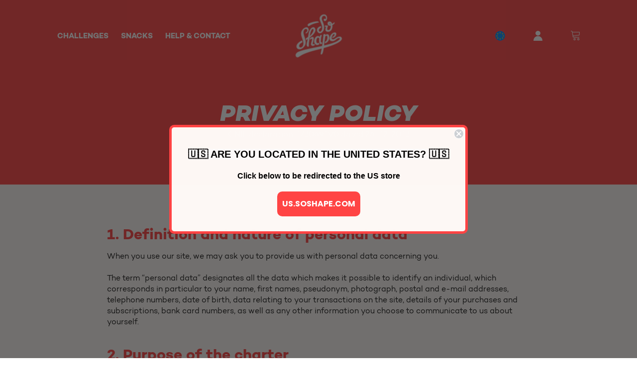

--- FILE ---
content_type: text/html; charset=utf-8
request_url: https://eu.soshape.com/pages/privacy-policy
body_size: 63960
content:
<!doctype html>

<!--[if IE 9 ]><html class="no-js csscalc no-flexbox ie9"><![endif]-->
<!--[if (gt IE 9)|!(IE)]><!--><html class="no-js"><!--<![endif]-->
  <head>

    <!-- Google Tag Manager -->
<script>(function(w,d,s,l,i){w[l]=w[l]||[];w[l].push({'gtm.start':
new Date().getTime(),event:'gtm.js'});var f=d.getElementsByTagName(s)[0],
j=d.createElement(s),dl=l!='dataLayer'?'&l='+l:'';j.async=true;j.src=
'https://www.googletagmanager.com/gtm.js?id='+i+dl;f.parentNode.insertBefore(j,f);
})(window,document,'script','dataLayer','GTM-PDWDXLZ');</script>
<!-- End Google Tag Manager -->
    
    <!-- Verification Facebook -->
	<meta name="facebook-domain-verification" content="tri55xhvt8j1slddj704xrxrofqi2a" />
    <!-- End Verification Facebook -->
    
    
    
    <meta charset="utf-8"> 
    <meta http-equiv="X-UA-Compatible" content="IE=edge,chrome=1">
    <meta name="viewport" content="width=device-width, initial-scale=1.0, height=device-height, minimum-scale=1.0, user-scalable=no">

    <title>
      Privacy policy &ndash; So Shape Europe
    </title>

    
      <meta name="description" content="1. Definition and nature of personal data When you use our site, we may ask you to provide us with personal data concerning you.The term “personal data” designates all the data which makes it possible to identify an individual, which corresponds in particular to your name, first names, pseudonym, photograph, postal and">
    

    <link rel="canonical" href="https://eu.soshape.com/pages/privacy-policy">

    
      <link rel="shortcut icon" href="//eu.soshape.com/cdn/shop/files/favicon_32x32.png?v=1622124324" type="image/png">
    
    
    <link rel="preload" href="//eu.soshape.com/cdn/shop/t/7/assets/theme.css?v=125789829666157792101687858179" as="style">
    <link rel="preload" href="//eu.soshape.com/cdn/shop/t/7/assets/lazysizes.min.js?v=174358363404432586981622120714" as="script">
    <link rel="preload" href="//widget.trustpilot.com/bootstrap/v5/tp.widget.bootstrap.min.js" as="script">
    <link rel="preload" href="//ajax.googleapis.com/ajax/libs/jquery/3.1.1/jquery.min.js" as="script">
    <link rel="preload" href="//eu.soshape.com/cdn/shop/t/7/assets/modernizr.min.js?v=135355716568092304041622120719" as="script">    
    <link rel="preload" href="//polyfill-fastly.net/v2/polyfill.min.js?features=String.prototype.trim,Object.keys,Array.prototype.map,Array.prototype.forEach,Array.prototype.find" as="script">
    <link rel="preload" href="//eu.soshape.com/cdn/shop/t/7/assets/libs.js?v=152429324423166108891632402207" as="script">
    <link rel="preload" href="//eu.soshape.com/cdn/shop/t/7/assets/script.js?v=53370431634924874371659097702" as="script">
    <link rel="preload" href="//eu.soshape.com/cdn/shop/t/7/assets/custom.js?v=57275601282877823231659099654" as="script">
    <link rel="preload" href="//eu.soshape.com/cdn/shop/t/7/assets/campton-lightitalic.woff?v=109759526369715326351622120682" as="font" type="font/woff2" crossorigin="anonymous">
    <link rel="preload" href="//eu.soshape.com/cdn/shop/t/7/assets/campton-bookitalic.woff?v=147364521699035006971622120675" as="font" type="font/woff2" crossorigin="anonymous">
    <link rel="preload" href="//eu.soshape.com/cdn/shop/t/7/assets/campton-book.woff?v=152929499195235626111622120672" as="font" type="font/woff2" crossorigin="anonymous">
    <link rel="preload" href="//eu.soshape.com/cdn/shop/t/7/assets/campton-medium.woff?v=46533268365959339831622120685" as="font" type="font/woff2" crossorigin="anonymous">
    <link rel="preload" href="//eu.soshape.com/cdn/shop/t/7/assets/campton-blackitalic.woff?v=155573781431303884401622120665" as="font" type="font/woff2" crossorigin="anonymous">
    <link rel="preload" href="//eu.soshape.com/cdn/shop/t/7/assets/campton-semibold.woff?v=100461126411871094121622120687" as="font" type="font/woff2" crossorigin="anonymous">
    <link rel="preload" href="//eu.soshape.com/cdn/shop/t/7/assets/campton-bold.woff?v=121134435561649145811622120668" as="font" type="font/woff2" crossorigin="anonymous">
    <link rel="preload" href="//eu.soshape.com/cdn/shop/t/7/assets/campton-bolditalic.woff?v=140290153501468892301622120670" as="font" type="font/woff2" crossorigin="anonymous">
    <link rel="preload" href="//eu.soshape.com/cdn/shop/t/7/assets/campton-extrabold.woff?v=16918416771808784591622120677" as="font" type="font/woff2" crossorigin="anonymous">
    <link rel="preload" href="//eu.soshape.com/cdn/shop/t/7/assets/campton-extrabolditalic.woff?v=98890589545610774441622120680" as="font" type="font/woff2" crossorigin="anonymous">

    


  <meta property="og:type" content="website">
  <meta property="og:title" content="Privacy policy">



  <meta property="og:description" content="1. Definition and nature of personal data When you use our site, we may ask you to provide us with personal data concerning you.The term “personal data” designates all the data which makes it possible to identify an individual, which corresponds in particular to your name, first names, pseudonym, photograph, postal and">


<meta property="og:url" content="https://eu.soshape.com/pages/privacy-policy">
<meta property="og:site_name" content="So Shape Europe">





<meta name="twitter:card" content="summary">

    <style>
  @font-face {
    font-family: "icomoon";
    font-weight: normal;
    font-style: normal;
    font-display: swap;
    src: url(//eu.soshape.com/cdn/shop/t/7/assets/icomoon.eot?v=81904798140585715851622120707);
    src: url(//eu.soshape.com/cdn/shop/t/7/assets/icomoon.eot?%23iefix&v=81904798140585715851622120707) format("embedded-opentype"), 
         url(//eu.soshape.com/cdn/shop/t/7/assets/icomoon.woff2?v=131667982895923709891622120708) format("woff2"), 
         url(//eu.soshape.com/cdn/shop/t/7/assets/icomoon.ttf?v=21390747272677797281622120707) format("truetype"), 
         url(//eu.soshape.com/cdn/shop/t/7/assets/icomoon.woff?v=97229092111117339711622120708) format("woff");    
  }
  
  @font-face {
    font-family: "campton-lightitalic";
    font-display: swap;
    src: url('//eu.soshape.com/cdn/shop/t/7/assets/campton-lightitalic.eot?v=133507811671820724121622120681');
    src: url('//eu.soshape.com/cdn/shop/t/7/assets/campton-lightitalic.eot?v=133507811671820724121622120681 ?#iefix') format("embedded-opentype"),
         url('//eu.soshape.com/cdn/shop/t/7/assets/campton-lightitalic.woff?v=109759526369715326351622120682') format("woff"),
         url('//eu.soshape.com/cdn/shop/t/7/assets/campton-lightitalic.ttf?v=96609857665527297231622120682') format("truetype"),
         url('//eu.soshape.com/cdn/shop/t/7/assets/campton-lightitalic.svg?v=129605071344067047931622120681 #myfont') format("svg");
  }
  
  @font-face {
    font-family: "campton-bookitalic";
    font-display: swap;
    src: url('//eu.soshape.com/cdn/shop/t/7/assets/campton-bookitalic.eot?v=177500910154699690581622120673');
    src: url('//eu.soshape.com/cdn/shop/t/7/assets/campton-bookitalic.eot?v=177500910154699690581622120673 ?#iefix') format("embedded-opentype"),
         url('//eu.soshape.com/cdn/shop/t/7/assets/campton-bookitalic.woff?v=147364521699035006971622120675') format("woff"),
         url('//eu.soshape.com/cdn/shop/t/7/assets/campton-bookitalic.ttf?v=128512202439692225171622120674') format("truetype"),
         url('//eu.soshape.com/cdn/shop/t/7/assets/campton-bookitalic.svg?v=90491240455838240211622120674 #myfont') format("svg");
  }
  
  @font-face {
    font-family: "campton-book";
    font-display: swap;
    src: url('//eu.soshape.com/cdn/shop/t/7/assets/campton-book.eot?v=35825235100222992991622120671');
    src: url('//eu.soshape.com/cdn/shop/t/7/assets/campton-book.eot?v=35825235100222992991622120671 ?#iefix') format("embedded-opentype"),
         url('//eu.soshape.com/cdn/shop/t/7/assets/campton-book.woff?v=152929499195235626111622120672') format("woff"),
         url('//eu.soshape.com/cdn/shop/t/7/assets/campton-book.ttf?v=98019509279564281181622120672') format("truetype"),
         url('//eu.soshape.com/cdn/shop/t/7/assets/campton-book.svg?v=107620858717659506541622120671 #myfont') format("svg");
  }
  
  @font-face {
    font-family: "campton-medium";
    font-display: swap;
    src: url('//eu.soshape.com/cdn/shop/t/7/assets/campton-medium.eot?v=131200371462565263471622120683');
    src: url('//eu.soshape.com/cdn/shop/t/7/assets/campton-medium.eot?v=131200371462565263471622120683 ?#iefix') format("embedded-opentype"),
         url('//eu.soshape.com/cdn/shop/t/7/assets/campton-medium.woff?v=46533268365959339831622120685') format("woff"),
         url('//eu.soshape.com/cdn/shop/t/7/assets/campton-medium.ttf?v=171286629310389653281622120684') format("truetype"),
         url('//eu.soshape.com/cdn/shop/t/7/assets/campton-medium.svg?v=10925176059000818021622120684 #myfont') format("svg");
  }
  
  @font-face {
    font-family: "campton-blackitalic";
    font-display: swap;
    src: url('//eu.soshape.com/cdn/shop/t/7/assets/campton-blackitalic.eot?v=28108414025908385371622120664');
    src: url('//eu.soshape.com/cdn/shop/t/7/assets/campton-blackitalic.eot?v=28108414025908385371622120664 ?#iefix') format("embedded-opentype"),
         url('//eu.soshape.com/cdn/shop/t/7/assets/campton-blackitalic.woff?v=155573781431303884401622120665') format("woff"),
         url('//eu.soshape.com/cdn/shop/t/7/assets/campton-blackitalic.ttf?v=120767169492167694541622120665') format("truetype"),
         url('//eu.soshape.com/cdn/shop/t/7/assets/campton-blackitalic.svg?v=96388723526295295391622120664 #myfont') format("svg");
  }
  
  @font-face {
    font-family: "campton-semibold";
    font-display: swap;
    src: url('//eu.soshape.com/cdn/shop/t/7/assets/campton-semibold.eot?v=160828892461019408131622120686');
    src: url('//eu.soshape.com/cdn/shop/t/7/assets/campton-semibold.eot?v=160828892461019408131622120686 ?#iefix') format("embedded-opentype"),
         url('//eu.soshape.com/cdn/shop/t/7/assets/campton-semibold.woff?v=100461126411871094121622120687') format("woff"),
         url('//eu.soshape.com/cdn/shop/t/7/assets/campton-semibold.ttf?v=16085568945036055981622120687') format("truetype"),
         url('//eu.soshape.com/cdn/shop/t/7/assets/campton-semibold.svg?v=38322344851935840571622120686 #myfont') format("svg");
  }
  
  @font-face {
    font-family: "campton-bold";
    font-display: swap;
    src: url('//eu.soshape.com/cdn/shop/t/7/assets/campton-bold.eot?v=4840328418978205021622120666');
    src: url('//eu.soshape.com/cdn/shop/t/7/assets/campton-bold.eot?v=4840328418978205021622120666 ?#iefix') format("embedded-opentype"),
         url('//eu.soshape.com/cdn/shop/t/7/assets/campton-bold.woff?v=121134435561649145811622120668') format("woff"),
         url('//eu.soshape.com/cdn/shop/t/7/assets/campton-bold.ttf?v=147119452181398545561622120667') format("truetype"),
         url('//eu.soshape.com/cdn/shop/t/7/assets/campton-bold.svg?v=125621492285282286091622120667 #myfont') format("svg");
  }
  
  @font-face {
    font-family: "campton-bolditalic";
    font-display: swap;
    src: url('//eu.soshape.com/cdn/shop/t/7/assets/campton-bolditalic.eot?v=125391246920349045671622120669');
    src: url('//eu.soshape.com/cdn/shop/t/7/assets/campton-bolditalic.eot?v=125391246920349045671622120669 ?#iefix') format("embedded-opentype"),
         url('//eu.soshape.com/cdn/shop/t/7/assets/campton-bolditalic.woff?v=140290153501468892301622120670') format("woff"),
         url('//eu.soshape.com/cdn/shop/t/7/assets/campton-bolditalic.ttf?v=176022045971338960461622120669') format("truetype"),
         url('//eu.soshape.com/cdn/shop/t/7/assets/campton-bolditalic.svg?v=167188383578340392481622120669 #myfont') format("svg");
  }
  
  @font-face {
    font-family: "campton-extrabold";
    font-display: swap;
    src: url('//eu.soshape.com/cdn/shop/t/7/assets/campton-extrabold.eot?v=158095559058415815371622120676');
    src: url('//eu.soshape.com/cdn/shop/t/7/assets/campton-extrabold.eot?v=158095559058415815371622120676 ?#iefix') format("embedded-opentype"),
         url('//eu.soshape.com/cdn/shop/t/7/assets/campton-extrabold.woff?v=16918416771808784591622120677') format("woff"),
         url('//eu.soshape.com/cdn/shop/t/7/assets/campton-extrabold.ttf?v=46611241367212377791622120677') format("truetype"),
         url('//eu.soshape.com/cdn/shop/t/7/assets/campton-extrabold.svg?v=182785863822345207451622120676 #myfont') format("svg");
  }
  
  @font-face {
    font-family: "campton-extrabolditalic";
    font-display: swap;
    src: url('//eu.soshape.com/cdn/shop/t/7/assets/campton-extrabolditalic.eot?v=8202523191496355731622120678');
    src: url('//eu.soshape.com/cdn/shop/t/7/assets/campton-extrabolditalic.eot?v=8202523191496355731622120678 ?#iefix') format("embedded-opentype"),
         url('//eu.soshape.com/cdn/shop/t/7/assets/campton-extrabolditalic.woff?v=98890589545610774441622120680') format("woff"),
         url('//eu.soshape.com/cdn/shop/t/7/assets/campton-extrabolditalic.ttf?v=122205074539413210761622120679') format("truetype"),
         url('//eu.soshape.com/cdn/shop/t/7/assets/campton-extrabolditalic.svg?v=130970366132452182921622120679 #myfont') format("svg");
  }

  
  
  
  

  
  
  
  
  :root {
    /* TYPOGRAPHY */

    --heading-font-family : Helvetica, Arial, sans-serif;
    --heading-font-weight : 700;
    --heading-font-style  : normal;

    --text-font-family : Helvetica, Arial, sans-serif;
    --text-font-weight : 400;
    --text-font-style  : normal;

    --slideshow-heading-font-family : Helvetica, Arial, sans-serif;
    --slideshow-heading-font-weight : 700;
    --slideshow-heading-font-style  : normal;

    --slideshow-subheading-font-family : Helvetica, Arial, sans-serif;
    --slideshow-subheading-font-weight : 400;
    --slideshow-subheading-font-style  : normal;
  
    --font-family-campton-lightitalic: 'campton-lightitalic';
    --font-family-campton-bookitalic: 'campton-bookitalic';
    --font-family-campton-book: 'campton-book';
    --font-family-campton-medium: 'campton-medium';
    --font-family-campton-blackitalic: 'campton-blackitalic';
    --font-family-campton-semibold: 'campton-semibold';
    --font-family-campton-bold: 'campton-bold';
    --font-family-campton-bolditalic: 'campton-bolditalic';
    --font-family-campton-extrabold: 'campton-extrabold';
    --font-family-campton-extrabolditalic: 'campton-extrabolditalic';

    --page-title-font-size: 100px;

    --slideshow-heading-font-size   : 80px;
    --slideshow-subheading-font-size: 24px;

    /* BASE COLORS */

    --red-gradient-1	  : #ff4444;
    --red-gradient-2  	  : #ff6355;
    --red-gradient-3	  : #FF8E64;
    --red-gradient-4	  : #F09F5B;
  
    --blue-gradient-1	  : #62CFF3;
    --blue-gradient-2  	  : #46BAFC;
  	--blue-gradient-3  	  : #76CBEE;
  
    --background          : #ffffff;
    --background-rgb      : 255, 255, 255;
    --secondary-background: #fdf8f5;
    --tertiary-background: #FBF0E7;
    --heading-color       : #151515;
    --text-color          : #000000;
    --text-color-rgb      : 0, 0, 0;
  	--text-color-light 	  : #505050;
  	--text-color-white	  : #ffffff;
    --accent-color        : #fd4943;
    --on-sale-color        : #1D53FF;
    --border-color        : #979797;
    --border-color-rgb   : 151, 151, 151;

    --primary-button-color       : #ffffff;
    --primary-button-background  : #fd4943;
    --secondary-button-color     : #ffffff;
    --secondary-button-background: #46bafc;

    --header-color       : #ffffff;
    --header-color-rgb   : 255, 255, 255;
    --header-background  : #FE4646;
    --header-accent-color: #ffffff;
    --header-border-color: rgba(0,0,0,0);
    --header-border-color-rgb: 0, 0, 0;
  
    --footer-color       : #151515;
    --footer-color-rgb   : 21, 21, 21;
    --footer-background  : #fdf8f5;
    --footer-accent-color: #ff4444;
    --footer-border-color: #ff4444;
    --footer-border-color-rgb: 255, 68, 68;

    --navigation-sidebar-color     : #000000;
    --navigation-sidebar-color-rgb : 0, 0, 0;
    --navigation-sidebar-background-1: #fdf8f5;
    --navigation-sidebar-background-2: #fdf8f5;
    --navigation-sidebar-border    : #979797;

    --newsletter-color     : #ffffff;
    --newsletter-background: rgba(0,0,0,0);

    --slideshow-heading-color      : #ffffff;
    --slideshow-heading-color-rgb  : 255, 255, 255;
    --slideshow-subheading-color   : #ffffff;

  	--product-label-custom-background  : #46bafc;
    --product-label-on-sale-background  : #1d53ff;
    --product-label-sold-out-background : #505050;
  
    --cart-subtitle-color : #FE4646;
  	--cart-subtitle-color-rgb: 254, 70, 70;
    
    --login-section-background-1	  : #FF4444;
    --login-section-background-2  	  : #FF6355;
    --login-title-color	  	 		  : #FFFFFF;
    --login-text-color  	  		  : #FFFFFF;
    
    --login-button-background-1	  	  : #FFFFFF;
    --login-button-background-2  	  : #FFFFFF;
    --login-button-color	  	 	  : #FD7473;
    
    /* OTHER */

    --collection-mobile-grid-items-per-row: 2;
    --collection-tablet-grid-items-per-row: 4;
    
    --border-radius-mobile: 8px;
  }

  @media screen and (max-width: 499px) {
    .collection--grid.grid--flush .product-item:nth-child(2n) {
      border-right: none;
    }

    .collection--grid.grid--flush .product-item:nth-child(2n+1):nth-last-child(-n+2),
    .collection--grid.grid--flush .product-item:nth-child(2n+1):nth-last-child(-n+2) ~ .product-item {
      border-bottom: none;
    }
  }

  @media screen and (min-width: 500px) and (max-width: 800px) {
    .collection--grid.grid--flush .product-item:nth-child(4n) {
      border-right: none;
    }

    .collection--grid.grid--flush .product-item:nth-child(4n+1):nth-last-child(-n+4),
    .collection--grid.grid--flush .product-item:nth-child(4n+1):nth-last-child(-n+4) ~ .product-item {
      border-bottom: none;
    }
  }
</style>

<script>
  // IE11 does not have support for CSS variables, so we have to polyfill them
  if (!(((window || {}).CSS || {}).supports && window.CSS.supports('(--a: 0)'))) {
    const script = document.createElement('script');
    script.type = 'text/javascript';
    script.src = 'https://cdn.jsdelivr.net/npm/css-vars-ponyfill@2';
    script.onload = function() {
      cssVars({});
    };

    document.getElementsByTagName('head')[0].appendChild(script);
  }
</script>

    <script>window.performance && window.performance.mark && window.performance.mark('shopify.content_for_header.start');</script><meta name="facebook-domain-verification" content="tri55xhvt8j1slddj704xrxrofqi2a">
<meta id="shopify-digital-wallet" name="shopify-digital-wallet" content="/20179689/digital_wallets/dialog">
<meta name="shopify-checkout-api-token" content="3d3872576f1b691bd312e1aa19edd9b9">
<meta id="in-context-paypal-metadata" data-shop-id="20179689" data-venmo-supported="false" data-environment="production" data-locale="en_US" data-paypal-v4="true" data-currency="EUR">
<script async="async" src="/checkouts/internal/preloads.js?locale=en-FR"></script>
<script id="apple-pay-shop-capabilities" type="application/json">{"shopId":20179689,"countryCode":"FR","currencyCode":"EUR","merchantCapabilities":["supports3DS"],"merchantId":"gid:\/\/shopify\/Shop\/20179689","merchantName":"So Shape Europe","requiredBillingContactFields":["postalAddress","email","phone"],"requiredShippingContactFields":["postalAddress","email","phone"],"shippingType":"shipping","supportedNetworks":["visa","masterCard","amex"],"total":{"type":"pending","label":"So Shape Europe","amount":"1.00"},"shopifyPaymentsEnabled":false,"supportsSubscriptions":false}</script>
<script id="shopify-features" type="application/json">{"accessToken":"3d3872576f1b691bd312e1aa19edd9b9","betas":["rich-media-storefront-analytics"],"domain":"eu.soshape.com","predictiveSearch":true,"shopId":20179689,"locale":"en"}</script>
<script>var Shopify = Shopify || {};
Shopify.shop = "soshape-eu.myshopify.com";
Shopify.locale = "en";
Shopify.currency = {"active":"EUR","rate":"1.0"};
Shopify.country = "FR";
Shopify.theme = {"name":"So Shape - Kagami - EU - V7","id":120260689992,"schema_name":"Kagami","schema_version":"6.11.0","theme_store_id":null,"role":"main"};
Shopify.theme.handle = "null";
Shopify.theme.style = {"id":null,"handle":null};
Shopify.cdnHost = "eu.soshape.com/cdn";
Shopify.routes = Shopify.routes || {};
Shopify.routes.root = "/";</script>
<script type="module">!function(o){(o.Shopify=o.Shopify||{}).modules=!0}(window);</script>
<script>!function(o){function n(){var o=[];function n(){o.push(Array.prototype.slice.apply(arguments))}return n.q=o,n}var t=o.Shopify=o.Shopify||{};t.loadFeatures=n(),t.autoloadFeatures=n()}(window);</script>
<script id="shop-js-analytics" type="application/json">{"pageType":"page"}</script>
<script defer="defer" async type="module" src="//eu.soshape.com/cdn/shopifycloud/shop-js/modules/v2/client.init-shop-cart-sync_BT-GjEfc.en.esm.js"></script>
<script defer="defer" async type="module" src="//eu.soshape.com/cdn/shopifycloud/shop-js/modules/v2/chunk.common_D58fp_Oc.esm.js"></script>
<script defer="defer" async type="module" src="//eu.soshape.com/cdn/shopifycloud/shop-js/modules/v2/chunk.modal_xMitdFEc.esm.js"></script>
<script type="module">
  await import("//eu.soshape.com/cdn/shopifycloud/shop-js/modules/v2/client.init-shop-cart-sync_BT-GjEfc.en.esm.js");
await import("//eu.soshape.com/cdn/shopifycloud/shop-js/modules/v2/chunk.common_D58fp_Oc.esm.js");
await import("//eu.soshape.com/cdn/shopifycloud/shop-js/modules/v2/chunk.modal_xMitdFEc.esm.js");

  window.Shopify.SignInWithShop?.initShopCartSync?.({"fedCMEnabled":true,"windoidEnabled":true});

</script>
<script>(function() {
  var isLoaded = false;
  function asyncLoad() {
    if (isLoaded) return;
    isLoaded = true;
    var urls = ["https:\/\/static.klaviyo.com\/onsite\/js\/klaviyo.js?company_id=JPtuvf\u0026shop=soshape-eu.myshopify.com","https:\/\/static.klaviyo.com\/onsite\/js\/klaviyo.js?company_id=JPtuvf\u0026shop=soshape-eu.myshopify.com","https:\/\/cozycountryredirectii.addons.business\/js\/eggbox\/10388\/script_24ce5897b580a70903fda9cba81183cc.js?v=1\u0026sign=24ce5897b580a70903fda9cba81183cc\u0026shop=soshape-eu.myshopify.com"];
    for (var i = 0; i < urls.length; i++) {
      var s = document.createElement('script');
      s.type = 'text/javascript';
      s.async = true;
      s.src = urls[i];
      var x = document.getElementsByTagName('script')[0];
      x.parentNode.insertBefore(s, x);
    }
  };
  if(window.attachEvent) {
    window.attachEvent('onload', asyncLoad);
  } else {
    window.addEventListener('load', asyncLoad, false);
  }
})();</script>
<script id="__st">var __st={"a":20179689,"offset":3600,"reqid":"7f9eb867-cfbe-4960-8f2e-06f8b67577a5-1769308646","pageurl":"eu.soshape.com\/pages\/privacy-policy","s":"pages-51124404296","u":"d2ab271a3147","p":"page","rtyp":"page","rid":51124404296};</script>
<script>window.ShopifyPaypalV4VisibilityTracking = true;</script>
<script id="captcha-bootstrap">!function(){'use strict';const t='contact',e='account',n='new_comment',o=[[t,t],['blogs',n],['comments',n],[t,'customer']],c=[[e,'customer_login'],[e,'guest_login'],[e,'recover_customer_password'],[e,'create_customer']],r=t=>t.map((([t,e])=>`form[action*='/${t}']:not([data-nocaptcha='true']) input[name='form_type'][value='${e}']`)).join(','),a=t=>()=>t?[...document.querySelectorAll(t)].map((t=>t.form)):[];function s(){const t=[...o],e=r(t);return a(e)}const i='password',u='form_key',d=['recaptcha-v3-token','g-recaptcha-response','h-captcha-response',i],f=()=>{try{return window.sessionStorage}catch{return}},m='__shopify_v',_=t=>t.elements[u];function p(t,e,n=!1){try{const o=window.sessionStorage,c=JSON.parse(o.getItem(e)),{data:r}=function(t){const{data:e,action:n}=t;return t[m]||n?{data:e,action:n}:{data:t,action:n}}(c);for(const[e,n]of Object.entries(r))t.elements[e]&&(t.elements[e].value=n);n&&o.removeItem(e)}catch(o){console.error('form repopulation failed',{error:o})}}const l='form_type',E='cptcha';function T(t){t.dataset[E]=!0}const w=window,h=w.document,L='Shopify',v='ce_forms',y='captcha';let A=!1;((t,e)=>{const n=(g='f06e6c50-85a8-45c8-87d0-21a2b65856fe',I='https://cdn.shopify.com/shopifycloud/storefront-forms-hcaptcha/ce_storefront_forms_captcha_hcaptcha.v1.5.2.iife.js',D={infoText:'Protected by hCaptcha',privacyText:'Privacy',termsText:'Terms'},(t,e,n)=>{const o=w[L][v],c=o.bindForm;if(c)return c(t,g,e,D).then(n);var r;o.q.push([[t,g,e,D],n]),r=I,A||(h.body.append(Object.assign(h.createElement('script'),{id:'captcha-provider',async:!0,src:r})),A=!0)});var g,I,D;w[L]=w[L]||{},w[L][v]=w[L][v]||{},w[L][v].q=[],w[L][y]=w[L][y]||{},w[L][y].protect=function(t,e){n(t,void 0,e),T(t)},Object.freeze(w[L][y]),function(t,e,n,w,h,L){const[v,y,A,g]=function(t,e,n){const i=e?o:[],u=t?c:[],d=[...i,...u],f=r(d),m=r(i),_=r(d.filter((([t,e])=>n.includes(e))));return[a(f),a(m),a(_),s()]}(w,h,L),I=t=>{const e=t.target;return e instanceof HTMLFormElement?e:e&&e.form},D=t=>v().includes(t);t.addEventListener('submit',(t=>{const e=I(t);if(!e)return;const n=D(e)&&!e.dataset.hcaptchaBound&&!e.dataset.recaptchaBound,o=_(e),c=g().includes(e)&&(!o||!o.value);(n||c)&&t.preventDefault(),c&&!n&&(function(t){try{if(!f())return;!function(t){const e=f();if(!e)return;const n=_(t);if(!n)return;const o=n.value;o&&e.removeItem(o)}(t);const e=Array.from(Array(32),(()=>Math.random().toString(36)[2])).join('');!function(t,e){_(t)||t.append(Object.assign(document.createElement('input'),{type:'hidden',name:u})),t.elements[u].value=e}(t,e),function(t,e){const n=f();if(!n)return;const o=[...t.querySelectorAll(`input[type='${i}']`)].map((({name:t})=>t)),c=[...d,...o],r={};for(const[a,s]of new FormData(t).entries())c.includes(a)||(r[a]=s);n.setItem(e,JSON.stringify({[m]:1,action:t.action,data:r}))}(t,e)}catch(e){console.error('failed to persist form',e)}}(e),e.submit())}));const S=(t,e)=>{t&&!t.dataset[E]&&(n(t,e.some((e=>e===t))),T(t))};for(const o of['focusin','change'])t.addEventListener(o,(t=>{const e=I(t);D(e)&&S(e,y())}));const B=e.get('form_key'),M=e.get(l),P=B&&M;t.addEventListener('DOMContentLoaded',(()=>{const t=y();if(P)for(const e of t)e.elements[l].value===M&&p(e,B);[...new Set([...A(),...v().filter((t=>'true'===t.dataset.shopifyCaptcha))])].forEach((e=>S(e,t)))}))}(h,new URLSearchParams(w.location.search),n,t,e,['guest_login'])})(!0,!0)}();</script>
<script integrity="sha256-4kQ18oKyAcykRKYeNunJcIwy7WH5gtpwJnB7kiuLZ1E=" data-source-attribution="shopify.loadfeatures" defer="defer" src="//eu.soshape.com/cdn/shopifycloud/storefront/assets/storefront/load_feature-a0a9edcb.js" crossorigin="anonymous"></script>
<script data-source-attribution="shopify.dynamic_checkout.dynamic.init">var Shopify=Shopify||{};Shopify.PaymentButton=Shopify.PaymentButton||{isStorefrontPortableWallets:!0,init:function(){window.Shopify.PaymentButton.init=function(){};var t=document.createElement("script");t.src="https://eu.soshape.com/cdn/shopifycloud/portable-wallets/latest/portable-wallets.en.js",t.type="module",document.head.appendChild(t)}};
</script>
<script data-source-attribution="shopify.dynamic_checkout.buyer_consent">
  function portableWalletsHideBuyerConsent(e){var t=document.getElementById("shopify-buyer-consent"),n=document.getElementById("shopify-subscription-policy-button");t&&n&&(t.classList.add("hidden"),t.setAttribute("aria-hidden","true"),n.removeEventListener("click",e))}function portableWalletsShowBuyerConsent(e){var t=document.getElementById("shopify-buyer-consent"),n=document.getElementById("shopify-subscription-policy-button");t&&n&&(t.classList.remove("hidden"),t.removeAttribute("aria-hidden"),n.addEventListener("click",e))}window.Shopify?.PaymentButton&&(window.Shopify.PaymentButton.hideBuyerConsent=portableWalletsHideBuyerConsent,window.Shopify.PaymentButton.showBuyerConsent=portableWalletsShowBuyerConsent);
</script>
<script data-source-attribution="shopify.dynamic_checkout.cart.bootstrap">document.addEventListener("DOMContentLoaded",(function(){function t(){return document.querySelector("shopify-accelerated-checkout-cart, shopify-accelerated-checkout")}if(t())Shopify.PaymentButton.init();else{new MutationObserver((function(e,n){t()&&(Shopify.PaymentButton.init(),n.disconnect())})).observe(document.body,{childList:!0,subtree:!0})}}));
</script>
<link id="shopify-accelerated-checkout-styles" rel="stylesheet" media="screen" href="https://eu.soshape.com/cdn/shopifycloud/portable-wallets/latest/accelerated-checkout-backwards-compat.css" crossorigin="anonymous">
<style id="shopify-accelerated-checkout-cart">
        #shopify-buyer-consent {
  margin-top: 1em;
  display: inline-block;
  width: 100%;
}

#shopify-buyer-consent.hidden {
  display: none;
}

#shopify-subscription-policy-button {
  background: none;
  border: none;
  padding: 0;
  text-decoration: underline;
  font-size: inherit;
  cursor: pointer;
}

#shopify-subscription-policy-button::before {
  box-shadow: none;
}

      </style>

<script>window.performance && window.performance.mark && window.performance.mark('shopify.content_for_header.end');</script>

    
    <link href="//eu.soshape.com/cdn/shop/t/7/assets/theme.css?v=125789829666157792101687858179" rel="stylesheet" type="text/css" media="all" />

    <script>
      // This allows to expose several variables to the global scope, to be used in scripts
      window.theme = {
        template: "page",
        currentPage: 1,
        localeRootUrl: '',
        shopCurrency: "EUR",
        moneyFormat: "{{amount}}€",
        moneyWithCurrencyFormat: "{{amount}}€ EUR",
        collectionSortBy: null,
        defaultFlavorSku: "",
        defaultShakerSku: "SHAKER_BARBER_RED",
        redirectCheckout: false
      };

      window.languages = {
        autocompleteNoResults: "No results",
        autocompleteSeeAll: "See all results",
        closeReview: "Close",
        loginTitle: "Log In",
        passwordRecoverTitle: "Recover\u003cbr\u003eyour password",
        shippingEstimatorSubmitting: "Estimation…",
        shippingEstimatorSubmit: "Estimate",
        shippingEstimatorError: "There are some errors:",
        shippingEstimatorRates: "Shipping costs available:",
        shippingEstimatorNoRates: "We do not deliver to this destination",
        cartEstimatedShipping: "+ Estimated shipping costs:",
        addToCartLabel: "Add to cart",
        soldOutLabel: "Out of stock",
        onSaleLabel: "On sale!",
        unavailableLabel: "Not available",
        addToCartButton: "Add to cart",
        addingToCartButton: "Being added…",
        addedToCartButton: "Added!",
        orderNotFound: "Unfortunately the order number you\u0026#39;ve entered is not recognized. Please make sure you enter the complete number (including the #). If you have any problems, please contact us.",
        noOrders: "Unfortunately we cannot find your order if you are not logged into your customer account. Please log in to track your orders. If you have any problems, please contact us.",
        shortDay: "d",
        shortHour: "h",
        shortMinute: "m",
        shortSecond: "s"
      }
    </script>

       
	<!-- "snippets/pagefly-header.liquid" was not rendered, the associated app was uninstalled -->
    
    <script type="text/javascript" src="//widget.trustpilot.com/bootstrap/v5/tp.widget.bootstrap.min.js" async></script>
 <meta property="og:image" content="https://cdn.shopify.com/s/files/1/2017/9689/files/logo_RED_45c9c81b-cf34-45c8-ada2-d8d56300fe64.png?height=628&pad_color=fff&v=1622124623&width=1200" />
<meta property="og:image:secure_url" content="https://cdn.shopify.com/s/files/1/2017/9689/files/logo_RED_45c9c81b-cf34-45c8-ada2-d8d56300fe64.png?height=628&pad_color=fff&v=1622124623&width=1200" />
<meta property="og:image:width" content="1200" />
<meta property="og:image:height" content="628" />
<link href="https://monorail-edge.shopifysvc.com" rel="dns-prefetch">
<script>(function(){if ("sendBeacon" in navigator && "performance" in window) {try {var session_token_from_headers = performance.getEntriesByType('navigation')[0].serverTiming.find(x => x.name == '_s').description;} catch {var session_token_from_headers = undefined;}var session_cookie_matches = document.cookie.match(/_shopify_s=([^;]*)/);var session_token_from_cookie = session_cookie_matches && session_cookie_matches.length === 2 ? session_cookie_matches[1] : "";var session_token = session_token_from_headers || session_token_from_cookie || "";function handle_abandonment_event(e) {var entries = performance.getEntries().filter(function(entry) {return /monorail-edge.shopifysvc.com/.test(entry.name);});if (!window.abandonment_tracked && entries.length === 0) {window.abandonment_tracked = true;var currentMs = Date.now();var navigation_start = performance.timing.navigationStart;var payload = {shop_id: 20179689,url: window.location.href,navigation_start,duration: currentMs - navigation_start,session_token,page_type: "page"};window.navigator.sendBeacon("https://monorail-edge.shopifysvc.com/v1/produce", JSON.stringify({schema_id: "online_store_buyer_site_abandonment/1.1",payload: payload,metadata: {event_created_at_ms: currentMs,event_sent_at_ms: currentMs}}));}}window.addEventListener('pagehide', handle_abandonment_event);}}());</script>
<script id="web-pixels-manager-setup">(function e(e,d,r,n,o){if(void 0===o&&(o={}),!Boolean(null===(a=null===(i=window.Shopify)||void 0===i?void 0:i.analytics)||void 0===a?void 0:a.replayQueue)){var i,a;window.Shopify=window.Shopify||{};var t=window.Shopify;t.analytics=t.analytics||{};var s=t.analytics;s.replayQueue=[],s.publish=function(e,d,r){return s.replayQueue.push([e,d,r]),!0};try{self.performance.mark("wpm:start")}catch(e){}var l=function(){var e={modern:/Edge?\/(1{2}[4-9]|1[2-9]\d|[2-9]\d{2}|\d{4,})\.\d+(\.\d+|)|Firefox\/(1{2}[4-9]|1[2-9]\d|[2-9]\d{2}|\d{4,})\.\d+(\.\d+|)|Chrom(ium|e)\/(9{2}|\d{3,})\.\d+(\.\d+|)|(Maci|X1{2}).+ Version\/(15\.\d+|(1[6-9]|[2-9]\d|\d{3,})\.\d+)([,.]\d+|)( \(\w+\)|)( Mobile\/\w+|) Safari\/|Chrome.+OPR\/(9{2}|\d{3,})\.\d+\.\d+|(CPU[ +]OS|iPhone[ +]OS|CPU[ +]iPhone|CPU IPhone OS|CPU iPad OS)[ +]+(15[._]\d+|(1[6-9]|[2-9]\d|\d{3,})[._]\d+)([._]\d+|)|Android:?[ /-](13[3-9]|1[4-9]\d|[2-9]\d{2}|\d{4,})(\.\d+|)(\.\d+|)|Android.+Firefox\/(13[5-9]|1[4-9]\d|[2-9]\d{2}|\d{4,})\.\d+(\.\d+|)|Android.+Chrom(ium|e)\/(13[3-9]|1[4-9]\d|[2-9]\d{2}|\d{4,})\.\d+(\.\d+|)|SamsungBrowser\/([2-9]\d|\d{3,})\.\d+/,legacy:/Edge?\/(1[6-9]|[2-9]\d|\d{3,})\.\d+(\.\d+|)|Firefox\/(5[4-9]|[6-9]\d|\d{3,})\.\d+(\.\d+|)|Chrom(ium|e)\/(5[1-9]|[6-9]\d|\d{3,})\.\d+(\.\d+|)([\d.]+$|.*Safari\/(?![\d.]+ Edge\/[\d.]+$))|(Maci|X1{2}).+ Version\/(10\.\d+|(1[1-9]|[2-9]\d|\d{3,})\.\d+)([,.]\d+|)( \(\w+\)|)( Mobile\/\w+|) Safari\/|Chrome.+OPR\/(3[89]|[4-9]\d|\d{3,})\.\d+\.\d+|(CPU[ +]OS|iPhone[ +]OS|CPU[ +]iPhone|CPU IPhone OS|CPU iPad OS)[ +]+(10[._]\d+|(1[1-9]|[2-9]\d|\d{3,})[._]\d+)([._]\d+|)|Android:?[ /-](13[3-9]|1[4-9]\d|[2-9]\d{2}|\d{4,})(\.\d+|)(\.\d+|)|Mobile Safari.+OPR\/([89]\d|\d{3,})\.\d+\.\d+|Android.+Firefox\/(13[5-9]|1[4-9]\d|[2-9]\d{2}|\d{4,})\.\d+(\.\d+|)|Android.+Chrom(ium|e)\/(13[3-9]|1[4-9]\d|[2-9]\d{2}|\d{4,})\.\d+(\.\d+|)|Android.+(UC? ?Browser|UCWEB|U3)[ /]?(15\.([5-9]|\d{2,})|(1[6-9]|[2-9]\d|\d{3,})\.\d+)\.\d+|SamsungBrowser\/(5\.\d+|([6-9]|\d{2,})\.\d+)|Android.+MQ{2}Browser\/(14(\.(9|\d{2,})|)|(1[5-9]|[2-9]\d|\d{3,})(\.\d+|))(\.\d+|)|K[Aa][Ii]OS\/(3\.\d+|([4-9]|\d{2,})\.\d+)(\.\d+|)/},d=e.modern,r=e.legacy,n=navigator.userAgent;return n.match(d)?"modern":n.match(r)?"legacy":"unknown"}(),u="modern"===l?"modern":"legacy",c=(null!=n?n:{modern:"",legacy:""})[u],f=function(e){return[e.baseUrl,"/wpm","/b",e.hashVersion,"modern"===e.buildTarget?"m":"l",".js"].join("")}({baseUrl:d,hashVersion:r,buildTarget:u}),m=function(e){var d=e.version,r=e.bundleTarget,n=e.surface,o=e.pageUrl,i=e.monorailEndpoint;return{emit:function(e){var a=e.status,t=e.errorMsg,s=(new Date).getTime(),l=JSON.stringify({metadata:{event_sent_at_ms:s},events:[{schema_id:"web_pixels_manager_load/3.1",payload:{version:d,bundle_target:r,page_url:o,status:a,surface:n,error_msg:t},metadata:{event_created_at_ms:s}}]});if(!i)return console&&console.warn&&console.warn("[Web Pixels Manager] No Monorail endpoint provided, skipping logging."),!1;try{return self.navigator.sendBeacon.bind(self.navigator)(i,l)}catch(e){}var u=new XMLHttpRequest;try{return u.open("POST",i,!0),u.setRequestHeader("Content-Type","text/plain"),u.send(l),!0}catch(e){return console&&console.warn&&console.warn("[Web Pixels Manager] Got an unhandled error while logging to Monorail."),!1}}}}({version:r,bundleTarget:l,surface:e.surface,pageUrl:self.location.href,monorailEndpoint:e.monorailEndpoint});try{o.browserTarget=l,function(e){var d=e.src,r=e.async,n=void 0===r||r,o=e.onload,i=e.onerror,a=e.sri,t=e.scriptDataAttributes,s=void 0===t?{}:t,l=document.createElement("script"),u=document.querySelector("head"),c=document.querySelector("body");if(l.async=n,l.src=d,a&&(l.integrity=a,l.crossOrigin="anonymous"),s)for(var f in s)if(Object.prototype.hasOwnProperty.call(s,f))try{l.dataset[f]=s[f]}catch(e){}if(o&&l.addEventListener("load",o),i&&l.addEventListener("error",i),u)u.appendChild(l);else{if(!c)throw new Error("Did not find a head or body element to append the script");c.appendChild(l)}}({src:f,async:!0,onload:function(){if(!function(){var e,d;return Boolean(null===(d=null===(e=window.Shopify)||void 0===e?void 0:e.analytics)||void 0===d?void 0:d.initialized)}()){var d=window.webPixelsManager.init(e)||void 0;if(d){var r=window.Shopify.analytics;r.replayQueue.forEach((function(e){var r=e[0],n=e[1],o=e[2];d.publishCustomEvent(r,n,o)})),r.replayQueue=[],r.publish=d.publishCustomEvent,r.visitor=d.visitor,r.initialized=!0}}},onerror:function(){return m.emit({status:"failed",errorMsg:"".concat(f," has failed to load")})},sri:function(e){var d=/^sha384-[A-Za-z0-9+/=]+$/;return"string"==typeof e&&d.test(e)}(c)?c:"",scriptDataAttributes:o}),m.emit({status:"loading"})}catch(e){m.emit({status:"failed",errorMsg:(null==e?void 0:e.message)||"Unknown error"})}}})({shopId: 20179689,storefrontBaseUrl: "https://eu.soshape.com",extensionsBaseUrl: "https://extensions.shopifycdn.com/cdn/shopifycloud/web-pixels-manager",monorailEndpoint: "https://monorail-edge.shopifysvc.com/unstable/produce_batch",surface: "storefront-renderer",enabledBetaFlags: ["2dca8a86"],webPixelsConfigList: [{"id":"3725263191","configuration":"{\"accountID\":\"JPtuvf\",\"webPixelConfig\":\"eyJlbmFibGVBZGRlZFRvQ2FydEV2ZW50cyI6IHRydWV9\"}","eventPayloadVersion":"v1","runtimeContext":"STRICT","scriptVersion":"524f6c1ee37bacdca7657a665bdca589","type":"APP","apiClientId":123074,"privacyPurposes":["ANALYTICS","MARKETING"],"dataSharingAdjustments":{"protectedCustomerApprovalScopes":["read_customer_address","read_customer_email","read_customer_name","read_customer_personal_data","read_customer_phone"]}},{"id":"899416407","configuration":"{\"config\":\"{\\\"pixel_id\\\":\\\"G-YPDEM2QGC9\\\",\\\"gtag_events\\\":[{\\\"type\\\":\\\"purchase\\\",\\\"action_label\\\":\\\"G-YPDEM2QGC9\\\"},{\\\"type\\\":\\\"page_view\\\",\\\"action_label\\\":\\\"G-YPDEM2QGC9\\\"},{\\\"type\\\":\\\"view_item\\\",\\\"action_label\\\":\\\"G-YPDEM2QGC9\\\"},{\\\"type\\\":\\\"search\\\",\\\"action_label\\\":\\\"G-YPDEM2QGC9\\\"},{\\\"type\\\":\\\"add_to_cart\\\",\\\"action_label\\\":\\\"G-YPDEM2QGC9\\\"},{\\\"type\\\":\\\"begin_checkout\\\",\\\"action_label\\\":\\\"G-YPDEM2QGC9\\\"},{\\\"type\\\":\\\"add_payment_info\\\",\\\"action_label\\\":\\\"G-YPDEM2QGC9\\\"}],\\\"enable_monitoring_mode\\\":false}\"}","eventPayloadVersion":"v1","runtimeContext":"OPEN","scriptVersion":"b2a88bafab3e21179ed38636efcd8a93","type":"APP","apiClientId":1780363,"privacyPurposes":[],"dataSharingAdjustments":{"protectedCustomerApprovalScopes":["read_customer_address","read_customer_email","read_customer_name","read_customer_personal_data","read_customer_phone"]}},{"id":"370180439","configuration":"{\"pixel_id\":\"460729474088510\",\"pixel_type\":\"facebook_pixel\",\"metaapp_system_user_token\":\"-\"}","eventPayloadVersion":"v1","runtimeContext":"OPEN","scriptVersion":"ca16bc87fe92b6042fbaa3acc2fbdaa6","type":"APP","apiClientId":2329312,"privacyPurposes":["ANALYTICS","MARKETING","SALE_OF_DATA"],"dataSharingAdjustments":{"protectedCustomerApprovalScopes":["read_customer_address","read_customer_email","read_customer_name","read_customer_personal_data","read_customer_phone"]}},{"id":"shopify-app-pixel","configuration":"{}","eventPayloadVersion":"v1","runtimeContext":"STRICT","scriptVersion":"0450","apiClientId":"shopify-pixel","type":"APP","privacyPurposes":["ANALYTICS","MARKETING"]},{"id":"shopify-custom-pixel","eventPayloadVersion":"v1","runtimeContext":"LAX","scriptVersion":"0450","apiClientId":"shopify-pixel","type":"CUSTOM","privacyPurposes":["ANALYTICS","MARKETING"]}],isMerchantRequest: false,initData: {"shop":{"name":"So Shape Europe","paymentSettings":{"currencyCode":"EUR"},"myshopifyDomain":"soshape-eu.myshopify.com","countryCode":"FR","storefrontUrl":"https:\/\/eu.soshape.com"},"customer":null,"cart":null,"checkout":null,"productVariants":[],"purchasingCompany":null},},"https://eu.soshape.com/cdn","fcfee988w5aeb613cpc8e4bc33m6693e112",{"modern":"","legacy":""},{"shopId":"20179689","storefrontBaseUrl":"https:\/\/eu.soshape.com","extensionBaseUrl":"https:\/\/extensions.shopifycdn.com\/cdn\/shopifycloud\/web-pixels-manager","surface":"storefront-renderer","enabledBetaFlags":"[\"2dca8a86\"]","isMerchantRequest":"false","hashVersion":"fcfee988w5aeb613cpc8e4bc33m6693e112","publish":"custom","events":"[[\"page_viewed\",{}]]"});</script><script>
  window.ShopifyAnalytics = window.ShopifyAnalytics || {};
  window.ShopifyAnalytics.meta = window.ShopifyAnalytics.meta || {};
  window.ShopifyAnalytics.meta.currency = 'EUR';
  var meta = {"page":{"pageType":"page","resourceType":"page","resourceId":51124404296,"requestId":"7f9eb867-cfbe-4960-8f2e-06f8b67577a5-1769308646"}};
  for (var attr in meta) {
    window.ShopifyAnalytics.meta[attr] = meta[attr];
  }
</script>
<script class="analytics">
  (function () {
    var customDocumentWrite = function(content) {
      var jquery = null;

      if (window.jQuery) {
        jquery = window.jQuery;
      } else if (window.Checkout && window.Checkout.$) {
        jquery = window.Checkout.$;
      }

      if (jquery) {
        jquery('body').append(content);
      }
    };

    var hasLoggedConversion = function(token) {
      if (token) {
        return document.cookie.indexOf('loggedConversion=' + token) !== -1;
      }
      return false;
    }

    var setCookieIfConversion = function(token) {
      if (token) {
        var twoMonthsFromNow = new Date(Date.now());
        twoMonthsFromNow.setMonth(twoMonthsFromNow.getMonth() + 2);

        document.cookie = 'loggedConversion=' + token + '; expires=' + twoMonthsFromNow;
      }
    }

    var trekkie = window.ShopifyAnalytics.lib = window.trekkie = window.trekkie || [];
    if (trekkie.integrations) {
      return;
    }
    trekkie.methods = [
      'identify',
      'page',
      'ready',
      'track',
      'trackForm',
      'trackLink'
    ];
    trekkie.factory = function(method) {
      return function() {
        var args = Array.prototype.slice.call(arguments);
        args.unshift(method);
        trekkie.push(args);
        return trekkie;
      };
    };
    for (var i = 0; i < trekkie.methods.length; i++) {
      var key = trekkie.methods[i];
      trekkie[key] = trekkie.factory(key);
    }
    trekkie.load = function(config) {
      trekkie.config = config || {};
      trekkie.config.initialDocumentCookie = document.cookie;
      var first = document.getElementsByTagName('script')[0];
      var script = document.createElement('script');
      script.type = 'text/javascript';
      script.onerror = function(e) {
        var scriptFallback = document.createElement('script');
        scriptFallback.type = 'text/javascript';
        scriptFallback.onerror = function(error) {
                var Monorail = {
      produce: function produce(monorailDomain, schemaId, payload) {
        var currentMs = new Date().getTime();
        var event = {
          schema_id: schemaId,
          payload: payload,
          metadata: {
            event_created_at_ms: currentMs,
            event_sent_at_ms: currentMs
          }
        };
        return Monorail.sendRequest("https://" + monorailDomain + "/v1/produce", JSON.stringify(event));
      },
      sendRequest: function sendRequest(endpointUrl, payload) {
        // Try the sendBeacon API
        if (window && window.navigator && typeof window.navigator.sendBeacon === 'function' && typeof window.Blob === 'function' && !Monorail.isIos12()) {
          var blobData = new window.Blob([payload], {
            type: 'text/plain'
          });

          if (window.navigator.sendBeacon(endpointUrl, blobData)) {
            return true;
          } // sendBeacon was not successful

        } // XHR beacon

        var xhr = new XMLHttpRequest();

        try {
          xhr.open('POST', endpointUrl);
          xhr.setRequestHeader('Content-Type', 'text/plain');
          xhr.send(payload);
        } catch (e) {
          console.log(e);
        }

        return false;
      },
      isIos12: function isIos12() {
        return window.navigator.userAgent.lastIndexOf('iPhone; CPU iPhone OS 12_') !== -1 || window.navigator.userAgent.lastIndexOf('iPad; CPU OS 12_') !== -1;
      }
    };
    Monorail.produce('monorail-edge.shopifysvc.com',
      'trekkie_storefront_load_errors/1.1',
      {shop_id: 20179689,
      theme_id: 120260689992,
      app_name: "storefront",
      context_url: window.location.href,
      source_url: "//eu.soshape.com/cdn/s/trekkie.storefront.8d95595f799fbf7e1d32231b9a28fd43b70c67d3.min.js"});

        };
        scriptFallback.async = true;
        scriptFallback.src = '//eu.soshape.com/cdn/s/trekkie.storefront.8d95595f799fbf7e1d32231b9a28fd43b70c67d3.min.js';
        first.parentNode.insertBefore(scriptFallback, first);
      };
      script.async = true;
      script.src = '//eu.soshape.com/cdn/s/trekkie.storefront.8d95595f799fbf7e1d32231b9a28fd43b70c67d3.min.js';
      first.parentNode.insertBefore(script, first);
    };
    trekkie.load(
      {"Trekkie":{"appName":"storefront","development":false,"defaultAttributes":{"shopId":20179689,"isMerchantRequest":null,"themeId":120260689992,"themeCityHash":"3350212584414745573","contentLanguage":"en","currency":"EUR"},"isServerSideCookieWritingEnabled":true,"monorailRegion":"shop_domain","enabledBetaFlags":["65f19447"]},"Session Attribution":{},"S2S":{"facebookCapiEnabled":true,"source":"trekkie-storefront-renderer","apiClientId":580111}}
    );

    var loaded = false;
    trekkie.ready(function() {
      if (loaded) return;
      loaded = true;

      window.ShopifyAnalytics.lib = window.trekkie;

      var originalDocumentWrite = document.write;
      document.write = customDocumentWrite;
      try { window.ShopifyAnalytics.merchantGoogleAnalytics.call(this); } catch(error) {};
      document.write = originalDocumentWrite;

      window.ShopifyAnalytics.lib.page(null,{"pageType":"page","resourceType":"page","resourceId":51124404296,"requestId":"7f9eb867-cfbe-4960-8f2e-06f8b67577a5-1769308646","shopifyEmitted":true});

      var match = window.location.pathname.match(/checkouts\/(.+)\/(thank_you|post_purchase)/)
      var token = match? match[1]: undefined;
      if (!hasLoggedConversion(token)) {
        setCookieIfConversion(token);
        
      }
    });


        var eventsListenerScript = document.createElement('script');
        eventsListenerScript.async = true;
        eventsListenerScript.src = "//eu.soshape.com/cdn/shopifycloud/storefront/assets/shop_events_listener-3da45d37.js";
        document.getElementsByTagName('head')[0].appendChild(eventsListenerScript);

})();</script>
<script
  defer
  src="https://eu.soshape.com/cdn/shopifycloud/perf-kit/shopify-perf-kit-3.0.4.min.js"
  data-application="storefront-renderer"
  data-shop-id="20179689"
  data-render-region="gcp-us-east1"
  data-page-type="page"
  data-theme-instance-id="120260689992"
  data-theme-name="Kagami"
  data-theme-version="6.11.0"
  data-monorail-region="shop_domain"
  data-resource-timing-sampling-rate="10"
  data-shs="true"
  data-shs-beacon="true"
  data-shs-export-with-fetch="true"
  data-shs-logs-sample-rate="1"
  data-shs-beacon-endpoint="https://eu.soshape.com/api/collect"
></script>
</head> 

  
  
  
  
    
  

  <body class="kagami--v6 template-en template-page   template-page-privacy-policy ">

<!-- Google Tag Manager (noscript) -->
<noscript><iframe src="https://www.googletagmanager.com/ns.html?id=GTM-PDWDXLZ"
height="0" width="0" style="display:none;visibility:hidden"></iframe></noscript>
<!-- End Google Tag Manager (noscript) -->
    
    <svg style="position: absolute; width: 0; height: 0;" width="0" height="0" version="1.1" xmlns="http://www.w3.org/2000/svg" xmlns:xlink="http://www.w3.org/1999/xlink">
  <defs>
    <symbol id="icon-google-plus" viewBox="0 0 41 32">
      <title>google-plus</title>
      <path class="path1" d="M12.995 14.142v4.456h7.37c-0.297 1.912-2.228 5.606-7.37 5.606-4.437 0-8.057-3.676-8.057-8.206s3.621-8.206 8.057-8.206c2.525 0 4.214 1.077 5.18 2.005l3.527-3.397c-2.265-2.117-5.198-3.397-8.707-3.397-7.185 0-12.996 5.811-12.996 12.996s5.811 12.996 12.996 12.996c7.5 0 12.476-5.272 12.476-12.698 0-0.854-0.092-1.504-0.204-2.153h-12.272zM40.844 14.142h-3.713v-3.713h-3.713v3.713h-3.713v3.713h3.713v3.713h3.713v-3.713h3.713z"></path>
    </symbol>
    <symbol id="icon-instagram" viewBox="0 0 32 32">
      <title>instagram</title>
      <path class="path1" d="M15.994 2.886c4.273 0 4.775 0.019 6.464 0.095 1.562 0.070 2.406 0.33 2.971 0.552 0.749 0.292 1.283 0.635 1.841 1.194s0.908 1.092 1.194 1.841c0.216 0.565 0.483 1.41 0.552 2.971 0.076 1.689 0.095 2.19 0.095 6.464s-0.019 4.775-0.095 6.464c-0.070 1.562-0.33 2.406-0.552 2.971-0.292 0.749-0.635 1.283-1.194 1.841s-1.092 0.908-1.841 1.194c-0.565 0.216-1.41 0.483-2.971 0.552-1.689 0.076-2.19 0.095-6.464 0.095s-4.775-0.019-6.464-0.095c-1.562-0.070-2.406-0.33-2.971-0.552-0.749-0.292-1.283-0.635-1.841-1.194s-0.908-1.092-1.194-1.841c-0.216-0.565-0.483-1.41-0.552-2.971-0.076-1.689-0.095-2.19-0.095-6.464s0.019-4.775 0.095-6.464c0.070-1.562 0.33-2.406 0.552-2.971 0.292-0.749 0.635-1.283 1.194-1.841s1.092-0.908 1.841-1.194c0.565-0.216 1.41-0.483 2.971-0.552 1.689-0.083 2.19-0.095 6.464-0.095zM15.994 0.003c-4.343 0-4.889 0.019-6.597 0.095-1.702 0.076-2.864 0.349-3.879 0.743-1.054 0.406-1.943 0.959-2.832 1.848s-1.435 1.784-1.848 2.832c-0.394 1.016-0.667 2.178-0.743 3.886-0.076 1.702-0.095 2.248-0.095 6.59s0.019 4.889 0.095 6.597c0.076 1.702 0.349 2.864 0.743 3.886 0.406 1.054 0.959 1.943 1.848 2.832s1.784 1.435 2.832 1.848c1.016 0.394 2.178 0.667 3.886 0.743s2.248 0.095 6.597 0.095 4.889-0.019 6.597-0.095c1.702-0.076 2.864-0.349 3.886-0.743 1.054-0.406 1.943-0.959 2.832-1.848s1.435-1.784 1.848-2.832c0.394-1.016 0.667-2.178 0.743-3.886s0.095-2.248 0.095-6.597-0.019-4.889-0.095-6.597c-0.076-1.702-0.349-2.864-0.743-3.886-0.406-1.054-0.959-1.943-1.848-2.832s-1.784-1.435-2.832-1.848c-1.016-0.394-2.178-0.667-3.886-0.743-1.714-0.070-2.26-0.089-6.603-0.089v0zM15.994 7.781c-4.533 0-8.216 3.676-8.216 8.216s3.683 8.216 8.216 8.216 8.216-3.683 8.216-8.216-3.683-8.216-8.216-8.216zM15.994 21.33c-2.946 0-5.333-2.387-5.333-5.333s2.387-5.333 5.333-5.333c2.946 0 5.333 2.387 5.333 5.333s-2.387 5.333-5.333 5.333zM26.451 7.457c0 1.059-0.858 1.917-1.917 1.917s-1.917-0.858-1.917-1.917c0-1.059 0.858-1.917 1.917-1.917s1.917 0.858 1.917 1.917z"></path>
    </symbol>
    <symbol id="icon-fancy" viewBox="0 0 24 32">
      <title>fancy</title>
      <path class="path1" d="M22.854 9.333q0-3.875-3.271-6.604t-7.854-2.729-7.833 2.729-3.25 6.604v12.458q0 0.75 0.688 1.312t1.646 0.562h6.042v6.042q0 0.958 0.792 1.625t1.917 0.667 1.938-0.667 0.813-1.625v-6.042h6.083q0.958 0 1.625-0.562t0.667-1.312v-12.458z"></path>
    </symbol>
    <symbol id="icon-twitter" viewBox="0 0 32 32">
      <title>twitter</title>
      <path class="path1" d="M31.813 6.126q-1.348 1.988-3.235 3.37 0 0.135 0.034 0.421t0.034 0.421q0 2.629-0.775 5.257t-2.359 5.021-3.758 4.246-5.223 2.966-6.555 1.112q-5.459 0-9.975-2.932 0.944 0.067 1.55 0.067 4.55 0 8.122-2.763-2.123-0.034-3.791-1.297t-2.342-3.252q0.573 0.135 1.247 0.135 0.91 0 1.719-0.27-2.258-0.472-3.741-2.258t-1.483-4.111v-0.067q1.281 0.674 2.932 0.741-1.314-0.876-2.089-2.308t-0.775-3.084q0-1.685 0.843-3.303 2.46 3.067 5.948 4.836t7.566 1.971q-0.236-0.842-0.236-1.483 0-2.696 1.921-4.6t4.684-1.904q1.348 0 2.595 0.539t2.123 1.517q2.224-0.438 4.145-1.584-0.708 2.292-2.864 3.606 2.056-0.27 3.741-1.011z"></path>
    </symbol>
    <symbol id="icon-facebook" viewBox="0 0 32 32">
      <title>facebook</title>
      <path class="path1" d="M30.208 0q0.75 0 1.271 0.521t0.521 1.271v28.416q0 0.75-0.521 1.271t-1.271 0.521h-8.083v-12.333h4.125l0.583-4.875h-4.708v-3.125q0-1.125 0.5-1.708t1.833-0.583h2.542v-4.333q-1.667-0.167-3.708-0.167-2.792 0-4.5 1.646t-1.708 4.646v3.625h-4.125v4.875h4.125v12.333h-15.292q-0.75 0-1.271-0.521t-0.521-1.271v-28.416q0-0.75 0.521-1.271t1.271-0.521h28.416z"></path>
    </symbol>
    <symbol id="icon-pinterest" viewBox="0 0 32 32">
      <title>pinterest</title>
      <path class="path1" d="M16 0q3.25 0 6.208 1.271t5.104 3.417 3.417 5.104 1.271 6.208q0 4.333-2.146 8.021t-5.833 5.833-8.021 2.146q-2.375 0-4.542-0.625 1.208-1.958 1.625-3.458l1.125-4.375q0.417 0.792 1.542 1.396t2.375 0.604q2.5 0 4.479-1.438t3.063-3.937 1.083-5.625q0-3.708-2.854-6.437t-7.271-2.729q-2.708 0-4.958 0.917t-3.625 2.396-2.104 3.208-0.729 3.479q0 2.167 0.812 3.792t2.438 2.292q0.292 0.125 0.5 0.021t0.292-0.396q0.292-1.042 0.333-1.292 0.167-0.458-0.208-0.875-1.083-1.208-1.083-3.125 0-3.167 2.188-5.437t5.729-2.271q3.125 0 4.875 1.708t1.75 4.458q0 2.292-0.625 4.229t-1.792 3.104-2.667 1.167q-1.25 0-2.042-0.917t-0.5-2.167q0.167-0.583 0.438-1.5t0.458-1.563 0.354-1.396 0.167-1.25q0-1.042-0.542-1.708t-1.583-0.667q-1.292 0-2.167 1.188t-0.875 2.979q0 0.667 0.104 1.292t0.229 0.917l0.125 0.292q-1.708 7.417-2.083 8.708-0.333 1.583-0.25 3.708-4.292-1.917-6.938-5.875t-2.646-8.792q0-6.625 4.687-11.312t11.312-4.687z"></path>
    </symbol>
    <symbol id="icon-tumblr" viewBox="0 0 32 32">
      <title>tumblr</title>
      <path class="path1" d="M6.593 13.105h3.323v11.256q0 2.037 0.456 3.35 0.509 1.206 1.581 2.144 1.045 0.965 2.76 1.581 1.635 0.563 3.725 0.563 1.822 0 3.404-0.402 1.367-0.268 3.564-1.313v-5.038q-2.224 1.528-4.61 1.528-1.179 0-2.358-0.616-0.697-0.456-1.045-1.26-0.268-0.884-0.268-3.564v-8.228h7.236v-5.038h-7.236v-8.067h-4.342q-0.214 2.278-1.045 4.047-0.831 1.715-2.090 2.734-1.313 1.233-3.055 1.769v4.556z"></path>
    </symbol>
    <symbol id="icon-vimeo" viewBox="0 0 32 32">
      <title>vimeo</title>
      <path class="path1" d="M-0 9.393l1.511 2.023q2.1-1.562 2.535-1.562 1.664 0 3.098 5.301 0.384 1.46 1.255 4.75t1.357 5.057q1.895 5.301 4.763 5.301 4.558 0 11.062-8.757 6.376-8.322 6.606-13.162v-0.563q0-5.89-4.712-6.043h-0.358q-6.325 0-8.706 7.759 1.383-0.589 2.407-0.589 2.177 0 2.177 2.253 0 0.282-0.026 0.589-0.154 1.818-2.151 4.968-2.049 3.303-3.047 3.303-1.332 0-2.356-5.019-0.307-1.178-1.306-7.605-0.435-2.766-1.613-4.097-1.024-1.152-2.561-1.178-0.205 0-0.435 0.026-1.613 0.154-4.788 2.945-1.639 1.536-4.712 4.302z"></path>
    </symbol>
    <symbol id="icon-youtube" viewBox="0 0 33 32">
      <title>youtube</title>
      <path class="path1" d="M-0 25.693q0 1.997 1.318 3.395t3.209 1.398h24.259q1.891 0 3.209-1.398t1.318-3.395v-19.306q0-1.997-1.331-3.435t-3.195-1.438h-24.259q-1.864 0-3.195 1.438t-1.331 3.435v19.306zM12.116 22.205v-12.329q0-0.186 0.107-0.293 0.080-0.027 0.133-0.027l0.133 0.027 11.61 6.178q0.107 0.107 0.107 0.266 0 0.107-0.107 0.213l-11.61 6.178q-0.053 0.053-0.107 0.053-0.107 0-0.16-0.053-0.107-0.107-0.107-0.213z"></path>
    </symbol>
    <symbol id="icon-minus" viewBox="0 0 32 32">
      <title>minus</title>
      <path class="path1" d="M0 16c0-1.258 1.018-2.275 2.275-2.275h27.449c1.256 0 2.275 1.018 2.275 2.273 0 1.258-1.017 2.275-2.275 2.275h-27.449c-1.256 0.002-2.275-1.017-2.275-2.273z"></path>
    </symbol>
    <symbol id="icon-plus" viewBox="0 0 32 32">
      <title>plus</title>
      <path class="path1" d="M29.722 18.275h-11.447v11.449c0 1.256-1.017 2.275-2.275 2.275-1.256 0-2.273-1.017-2.273-2.273v-11.449h-11.451c-1.256-0.002-2.275-1.022-2.275-2.278s1.018-2.275 2.275-2.275h11.449v-11.449c0-1.256 1.018-2.275 2.275-2.275s2.275 1.020 2.275 2.275v11.449h11.449c1.256 0 2.275 1.018 2.275 2.273 0 1.258-1.020 2.278-2.278 2.278z"></path>
    </symbol>
    <symbol id="icon-close-thin" viewBox="0 0 32 32">
      <title>close-thin</title>
      <path class="path1" d="M18.25 16l13.159 13.27c0.591 0.59 0.591 1.547 0 2.138s-1.547 0.591-2.138 0l-13.27-13.373-13.27 13.373c-0.591 0.591-1.547 0.591-2.138 0s-0.591-1.548 0-2.138l13.159-13.27-13.16-13.27c-0.591-0.591-0.591-1.547 0-2.138s1.548-0.591 2.138 0l13.27 13.372 13.27-13.372c0.591-0.591 1.547-0.591 2.139 0 0.591 0.591 0.591 1.547 0 2.138l-13.159 13.27z"></path>
    </symbol>
    <symbol id="icon-arrow-left" viewBox="0 0 32 32">
      <title>arrow-left</title>
      <path class="path1" d="M23.069-0c0.458 0 0.912 0.173 1.262 0.518 0.697 0.693 0.697 1.814 0 2.505l-12.879 12.889 12.879 12.889c0.697 0.691 0.697 1.814 0 2.505-0.697 0.693-1.825 0.693-2.523 0l-14.139-14.141c-0.697-0.691-0.697-1.814 0-2.505l14.139-14.143c0.348-0.345 0.804-0.518 1.261-0.518z"></path>
    </symbol>
    <symbol id="icon-arrow-right" viewBox="0 0 32 32">
      <title>arrow-right</title>
      <path class="path1" d="M8.93 32c-0.456 0-0.912-0.173-1.261-0.518-0.697-0.693-0.697-1.814 0-2.505l12.878-12.889-12.879-12.889c-0.697-0.693-0.697-1.814 0-2.505 0.697-0.693 1.825-0.693 2.523 0l14.139 14.139c0.697 0.693 0.697 1.814 0 2.505l-14.139 14.143c-0.35 0.347-0.804 0.52-1.262 0.52z"></path>
    </symbol>
    <symbol id="icon-comments" viewBox="0 0 32 32">
      <title>comments</title>
      <path class="path1" d="M16 0c-8.836 0-16 6.268-16 14 0 4.418 2.346 8.354 6 10.918v7.082l8.192-4.096c0.596 0.058 1.196 0.096 1.808 0.096 8.834 0 16-6.268 16-14s-7.164-14-16-14zM16 26c-0.926 0-2 0-2 0l-6 3v-5c0 0-6-5.576-6-10 0-6.626 6.268-12 14-12 7.73 0 14 5.374 14 12s-6.27 12-14 12z"></path>
    </symbol>
    <symbol id="icon-rss" viewBox="0 0 32 32">
      <title>rss</title>
      <path class="path1" d="M0 21.333v2.667c4.419 0 8 3.581 8 8h2.667c0-5.893-4.776-10.667-10.667-10.667zM2 0c-0.675 0-1.336 0.056-2 0.101v2.632c0.445-0.019 0.883-0.067 1.333-0.067 15.464 0 28 12.536 28 28 0 0.451-0.048 0.888-0.067 1.333h2.635c0.043-0.664 0.099-1.325 0.099-2 0-16.568-13.432-30-30-30zM1.333 10.667c-0.451 0-0.891 0.037-1.333 0.067v2.632c0.221-0.011 0.443-0.035 0.667-0.035 9.941 0 18 8.056 18 18 0 0.224-0.027 0.443-0.037 0.667h2.635c0.032-0.443 0.067-0.883 0.067-1.333 0.003-11.045-8.952-19.997-19.997-19.997z"></path>
    </symbol>
    <symbol id="icon-close" viewBox="0 0 32 32">
      <title>close</title>
      <path class="path1" d="M21.422 16l9.082 9.078c1.497 1.497 1.497 3.925 0 5.422-1.497 1.501-3.925 1.501-5.426 0l-9.078-9.078-9.078 9.078c-1.497 1.501-3.925 1.501-5.426 0-1.497-1.497-1.497-3.925 0-5.422l9.078-9.078-9.078-9.078c-1.497-1.493-1.497-3.925 0-5.422 1.497-1.501 3.925-1.501 5.426 0l9.078 9.078 9.078-9.078c1.497-1.501 3.925-1.501 5.426 0 1.497 1.497 1.497 3.929 0 5.422l-9.082 9.078z"></path>
    </symbol>
    <symbol id="icon-hamburger" viewBox="0 0 38 32">
      <title>hamburger</title>
      <path class="path1" d="M36.358 17.454h-34.904c-0.803 0-1.454-0.65-1.454-1.454 0-0.803 0.651-1.454 1.454-1.454h34.904c0.803 0 1.454 0.651 1.454 1.454 0 0.804-0.651 1.454-1.454 1.454zM36.358 2.911h-34.904c-0.803 0-1.454-0.65-1.454-1.454s0.651-1.454 1.454-1.454h34.904c0.803 0 1.454 0.65 1.454 1.454s-0.651 1.454-1.454 1.454zM1.454 29.089h34.904c0.803 0 1.454 0.65 1.454 1.454s-0.651 1.454-1.454 1.454h-34.904c-0.803 0-1.454-0.65-1.454-1.454s0.651-1.454 1.454-1.454z"></path>
    </symbol>
    <symbol id="icon-cart-empty" viewBox="0 0 30 32">
      <title>cart-empty</title>
      <path class="path1" d="M27.070 31.996h-24.609c-1.358 0-2.461-1.102-2.461-2.461v-19.688c0-1.358 1.103-2.461 2.461-2.461h4.922v-1.23c0-3.399 2.754-6.152 6.152-6.152h2.461c3.397 0 6.152 2.754 6.152 6.152v1.23h4.922c1.358 0 2.461 1.102 2.461 2.461v19.688c0 1.358-1.102 2.461-2.461 2.461zM19.688 6.156c0-2.039-1.653-3.691-3.691-3.691h-2.461c-2.039 0-3.691 1.653-3.691 3.691v1.23h9.844v-1.23zM27.070 11.078c0-0.68-0.551-1.23-1.23-1.23h-3.691v4.922h-2.461v-4.922h-9.844v4.922h-2.461v-4.922h-3.691c-0.679 0-1.23 0.55-1.23 1.23v17.227c0 0.68 0.551 1.23 1.23 1.23h22.148c0.679 0 1.23-0.551 1.23-1.23v-17.227z"></path>
    </symbol>
    <symbol id="icon-cart-full" viewBox="0 0 30 32">
      <title>cart-full</title>
      <path class="path1" d="M27.070 31.996h-24.609c-1.358 0-2.461-1.102-2.461-2.461v-19.688c0-1.358 1.103-2.461 2.461-2.461h4.922v-1.23c0-3.4 2.754-6.152 6.152-6.152h2.461c3.397 0 6.152 2.753 6.152 6.152v1.23h4.922c1.358 0 2.461 1.102 2.461 2.461v19.688c0 1.358-1.102 2.461-2.461 2.461zM19.688 6.156c0-2.039-1.653-3.691-3.691-3.691h-2.461c-2.039 0-3.691 1.653-3.691 3.691v1.23h9.844v-1.23z"></path>
    </symbol>
    <symbol id="icon-dropdown-arrow" viewBox="0 0 32 32">
      <title>dropdown-arrow</title>
      <path class="path1" d="M-0 9.337c0-0.688 0.261-1.375 0.781-1.901 1.045-1.050 2.735-1.050 3.777 0l11.435 11.419 11.435-11.419c1.045-1.050 2.735-1.050 3.777 0 1.045 1.050 1.045 2.753 0 3.804l-13.322 13.32c-1.045 1.053-2.735 1.053-3.777 0l-13.325-13.32c-0.52-0.528-0.781-1.213-0.781-1.903z"></path>
    </symbol>
    <symbol id="icon-dropdown-arrow-right" viewBox="0 0 32 32">
      <title>dropdown-arrow-right</title>
      <path class="path1" d="M9.462 32.125c-0.688 0-1.375-0.261-1.901-0.781-1.050-1.045-1.050-2.735 0-3.777l11.419-11.435-11.419-11.435c-1.050-1.045-1.050-2.735 0-3.777 1.050-1.045 2.753-1.045 3.804 0l13.32 13.322c1.053 1.045 1.053 2.735 0 3.777l-13.32 13.325c-0.528 0.52-1.213 0.781-1.903 0.781z"></path>
    </symbol>
    <symbol id="icon-profile" viewBox="0 0 32 32">
      <title>profile</title>
      <path class="path1" d="M16.001 2.668c3.53 0 5.333 2.483 5.333 5.332v2.666c0 2.566 0.268 3.474-2.595 5.728-0.729 0.575-1.109 1.488-0.999 2.41 0.109 0.925 0.691 1.724 1.536 2.112l8.943 4.172c0.091 0.041 1.113 0.213 1.113 1.64l0.001 2.604h-26.663v-2.707c0-1.061 0.797-1.394 1.114-1.541l9.049-4.196c0.841-0.386 1.42-1.181 1.533-2.097 0.113-0.918-0.258-1.828-0.978-2.406-2.773-2.225-2.728-3.115-2.728-5.721v-2.663c0-2.789 1.953-5.332 5.342-5.332zM16.001-0c-4.567 0-8.011 3.34-8.011 8v2.666c0 2.914-0.004 4.805 3.726 7.8l-9.050 4.196c0 0-2.666 1.189-2.666 2.667v4.004c0 1.473 1.194 2.667 2.666 2.667h26.666c1.473 0 2.667-1.194 2.667-2.667v-4.004c0-1.568-2.667-2.667-2.667-2.667l-8.945-4.172c3.697-2.91 3.613-4.622 3.613-7.824v-2.666c0.001-4.894-3.633-8-8-8v0z"></path>
    </symbol>
    <symbol id="icon-search" viewBox="0 0 32 32">
      <title>search</title>
      <path class="path1" d="M32 29.47l-2.53 2.53-8.495-8.495c-2.195 1.665-4.923 2.665-7.89 2.665-7.227 0-13.085-5.858-13.085-13.085s5.858-13.085 13.085-13.085 13.085 5.858 13.085 13.085c0 2.967-1 5.695-2.665 7.89l8.495 8.495zM13.085 2.908c-5.621 0-10.177 4.556-10.177 10.177s4.556 10.177 10.177 10.177 10.177-4.556 10.177-10.177-4.556-10.177-10.177-10.177z"></path>
    </symbol>
    <symbol id="icon-arrow-left-thin" viewBox="0 0 19 32">
      <title>arrow-left-thin</title>
      <path class="path1" d="M17.99 1.79l-15.953 14.21 15.953 14.211c0.391 0.246 0.526 0.791 0.299 1.217s-0.727 0.572-1.118 0.327l-16.756-14.928c-0.254-0.16-0.385-0.447-0.394-0.744-0.005-0.028-0.004-0.054-0.006-0.083 0.002-0.028 0.001-0.054 0.005-0.083 0.009-0.297 0.14-0.585 0.394-0.745l16.756-14.925c0.392-0.246 0.892-0.1 1.118 0.326s0.092 0.971-0.299 1.217z"></path>
    </symbol>
    <symbol id="icon-arrow-right-thin" viewBox="0 0 19 32">
      <title>arrow-right-thin</title>
      <path class="path1" d="M18.516 16c-0.002 0.028-0.001 0.054-0.005 0.083-0.009 0.297-0.14 0.585-0.394 0.744l-16.757 14.927c-0.392 0.246-0.892 0.1-1.118-0.327s-0.092-0.971 0.299-1.217l15.953-14.21-15.953-14.21c-0.392-0.246-0.525-0.792-0.3-1.217s0.727-0.572 1.118-0.326l16.757 14.926c0.254 0.16 0.385 0.448 0.394 0.745 0.004 0.028 0.004 0.053 0.006 0.082z"></path>
    </symbol>
    <symbol id="icon-check" viewBox="0 0 32 32">
      <title>check</title>
      <path class="path1" d="M30.717 10.301l-15.811 15.811c-1.221 1.224-3.198 1.224-4.419 0-0.019-0.019-0.022-0.044-0.041-0.060-0.019-0.019-0.047-0.025-0.069-0.047l-9.143-9.147c-1.233-1.23-1.233-3.227 0-4.46 1.23-1.23 3.227-1.23 4.46 0l7.046 7.046 13.559-13.562c1.221-1.217 3.198-1.217 4.419 0 1.221 1.221 1.221 3.201 0 4.419z"></path>
    </symbol>
    <symbol id="icon-star" viewBox="0 0 32 32">
      <title>star</title>
      <path class="path1" d="M32.282 11.080l-9.223 7.686 3.074 12.298-10.032-7.402-9.952 7.402 3.074-12.298-9.223-7.686h12.298l3.803-10.144 5.42 10.144h10.761z"></path>
    </symbol>
    <symbol id="icon-back-to-top-arrow" viewBox="0 0 32 32">
      <title>back-to-top-arrow</title>
      <path class="path1" d="M32 23.070c0 0.456-0.173 0.912-0.52 1.261-0.693 0.697-1.814 0.697-2.505 0l-12.888-12.878-12.888 12.878c-0.691 0.697-1.814 0.697-2.505 0-0.693-0.698-0.693-1.826 0-2.523l14.142-14.138c0.693-0.697 1.814-0.697 2.505 0l14.142 14.138c0.345 0.348 0.518 0.806 0.518 1.262z"></path>
    </symbol>
    <symbol id="icon-sale" viewBox="0 0 24 24">
      <title>sale</title>
      <path d="M22.707 12.293l-11-11A1.002 1.002 0 0 0 11 1H2a1 1 0 0 0-1 1v9c0 .265.105.52.293.707l11 11a.997.997 0 0 0 1.414 0l9-9a.999.999 0 0 0 0-1.414zM7 9a2 2 0 1 1-.001-3.999A2 2 0 0 1 7 9zm6 8.414L8.586 13 10 11.586 14.414 16 13 17.414zm3-3L11.586 10 13 8.586 17.414 13 16 14.414z" fill="currentColor"></path>
    </symbol>
    <symbol id="icon-media-model-badge" viewBox="0 0 26 26">
      <title>model badge</title>
      <path d="M1 25h24V1H1z" fill="#ffffff"></path>
      <path d="M.5 25v.5h25V.5H.5z" fill="none" stroke="#000000" stroke-opacity=".15"></path>
      <path d="M19.13 8.28L14 5.32a2 2 0 00-2 0l-5.12 3a2 2 0 00-1 1.76V16a2 2 0 001 1.76l5.12 3a2 2 0 002 0l5.12-3a2 2 0 001-1.76v-6a2 2 0 00-.99-1.72zm-6.4 11.1l-5.12-3a.53.53 0 01-.26-.38v-6a.53.53 0 01.27-.46l5.12-3a.53.53 0 01.53 0l5.12 3-4.72 2.68a1.33 1.33 0 00-.67 1.2v6a.53.53 0 01-.26 0z" fill="#000000" opacity=".6"></path>
    </symbol>
    <symbol id="icon-media-view-in-space" viewBox="0 0 16 16">
      <title>view-in-space</title>
      <path d="M14.13 3.28L9 .32a2 2 0 00-2 0l-5.12 3a2 2 0 00-1 1.76V11a2 2 0 001 1.76l5.12 3a2 2 0 002 0l5.12-3a2 2 0 001-1.76V5a2 2 0 00-.99-1.72zm-6.4 11.1l-5.12-3a.53.53 0 01-.26-.38V5a.53.53 0 01.27-.46l5.12-3a.53.53 0 01.53 0l5.12 3-4.72 2.68A1.33 1.33 0 008 8.42v6a.53.53 0 01-.26 0l-.01-.04z" fill="#000000" fill-rule="nonzero"></path>
    </symbol>
    <symbol id="icon-media-video-badge" viewBox="0 0 26 26" fill="none">
      <title>video badge</title>
      <path fill-rule="evenodd" clip-rule="evenodd" d="M1 25h24V1H1v24z" fill="#ffffff"></path>
      <path d="M.5 25v.5h25V.5H.5V25z" stroke="#000000" stroke-opacity=".15"></path>
      <path fill-rule="evenodd" clip-rule="evenodd" d="M9.718 6.72a1 1 0 00-1.518.855v10.736a1 1 0 001.562.827l8.35-5.677a1 1 0 00-.044-1.682l-8.35-5.06z" fill="#000000" fill-opacity=".6"></path>
    </symbol>
  </defs>
</svg>

    <div class="page__overlay"></div>

    <div class="drawers">
      <div class="mini-cart">
  <header class="mini-cart__header">    
    <a href="#" class="button--back mini-cart__close mini-cart__header-item" data-action="close-mini-cart">
      <svg class="icon icon--custom icon--cross" xmlns="http://www.w3.org/2000/svg" width="21.241" height="22.235" viewBox="0 0 21.241 22.235">
      <g id="cross" transform="translate(2.12 2.118)">
        <path id="cross-1" data-name="Cross 1" d="M0,0,17,16" transform="translate(0 1)" fill="none" stroke="currentColor" stroke-linecap="round" stroke-miterlimit="10" stroke-width="3"/>
        <path id="cross-2" data-name="Cross 2" d="M0,0,18,16" transform="translate(17) rotate(90)" fill="none" stroke="currentColor" stroke-linecap="round" stroke-miterlimit="10" stroke-width="3"/>
      </g>
    </svg>
      <span class="button--text hidden">Back</span>
    </a>
  </header>

  <section class="mini-cart__content">
    





<header class="page__header page__header--no-border page__header--cart">
  <div class="page__header-wrapper">
    <div class="container">
      
        <h1 class="page__title">
          Your cart is empty
        </h1>

        
      		<div class="page__description page__description--centered">
              <p>Let's find the right<br> meal kit for you.</p>

              <div class="collection collection-challenges collection--grid collection--grid-no-border grid grid--gallery grid--middle">
  
  	
















<div class="product-item product-item--challenge collection-item--challenge grid__cell 1/1 1/1--portable 1/3--desk">
  <div class="product-item__inner"
       data-selector="true"
       data-handle="challenge-5-days"
       data-url="/products/challenge-5-days"
       data-variant-id="32178320277576"
       data-variant-sku="5D_CHALLENGE_EN"
       data-price="4990"
       data-price-text="49.90€"
       data-nb-meals="10">
    <div class="product-item__labels">
      
      
    </div>
    <a class="product-item__image hidden-portable">
      <div class="product-item__image-wrapper">
        


  
	<div class="aspect-ratio" style="padding-bottom: 57.592592592592595%">
      <img class="image--no-script" src="//eu.soshape.com/cdn/shop/products/4-5jours_400x.jpg?v=1632413885" alt="5-day Challenge" loading="lazy">
    </div>
  

      </div>
      
    </a>

    <div class="product-item__info">
      <h2 class="product-item__title">5 days</h2>
      
      
        <div class="product-item__reassurance--wrapper">
         <span class="product-item__reassurance"><svg class="icon icon--custom icon--checkmark" xmlns="http://www.w3.org/2000/svg" width="12.617" height="10.636" viewBox="0 0 12.617 10.636">
      <path id="checkmark" data-name="Checkmark" d="M0,3.533l3.626,4.7L9.814,0" transform="translate(1.403 1.4)" fill="none" stroke="currentColor" stroke-linecap="round" stroke-linejoin="round" stroke-miterlimit="10" stroke-width="2"/>
    </svg><span>10 meals</span></span>
         <span class="product-item__reassurance"><svg class="icon icon--custom icon--checkmark" xmlns="http://www.w3.org/2000/svg" width="12.617" height="10.636" viewBox="0 0 12.617 10.636">
      <path id="checkmark" data-name="Checkmark" d="M0,3.533l3.626,4.7L9.814,0" transform="translate(1.403 1.4)" fill="none" stroke="currentColor" stroke-linecap="round" stroke-linejoin="round" stroke-miterlimit="10" stroke-width="2"/>
    </svg><span>Shakes or Hot Meals</span></span>
                 	
              
                  <span class="product-item__reassurance"><svg class="icon icon--custom icon--checkmark" xmlns="http://www.w3.org/2000/svg" width="12.617" height="10.636" viewBox="0 0 12.617 10.636">
      <path id="checkmark" data-name="Checkmark" d="M0,3.533l3.626,4.7L9.814,0" transform="translate(1.403 1.4)" fill="none" stroke="currentColor" stroke-linecap="round" stroke-linejoin="round" stroke-miterlimit="10" stroke-width="2"/>
    </svg><span>FREE shaker</span></span>
              
                  
        </div>
      
      
      <div class="product-item__prices">
        <div class="product-item__price--wrapper">
          
            <span class="product-item__price" data-money-convertible>49.90€</span>
          
        </div>
        <div class="product-item__price--unit">
          <span>(4.99€ per meal)</span>
        </div>
      </div>
    </div>
  </div>
</div>
  
  	
















<div class="product-item product-item--challenge collection-item--challenge grid__cell 1/1 1/1--portable 1/3--desk">
  <div class="product-item__inner"
       data-selector="true"
       data-handle="challenge-14-days"
       data-url="/products/challenge-14-days"
       data-variant-id="32178320343112"
       data-variant-sku="14D_CHALLENGE_EN"
       data-price="10990"
       data-price-text="109.90€"
       data-nb-meals="30">
    <div class="product-item__labels">
      
      
    </div>
    <a class="product-item__image hidden-portable">
      <div class="product-item__image-wrapper">
        


  
	<div class="aspect-ratio" style="padding-bottom: 57.592592592592595%">
      <img class="image--no-script" src="//eu.soshape.com/cdn/shop/products/4-14_jour_400x.jpg?v=1632413923" alt="14-day Challenge" loading="lazy">
    </div>
  

      </div>
      
    </a>

    <div class="product-item__info">
      <h2 class="product-item__title">14 days</h2>
      
      
        <div class="product-item__reassurance--wrapper">
         <span class="product-item__reassurance"><svg class="icon icon--custom icon--checkmark" xmlns="http://www.w3.org/2000/svg" width="12.617" height="10.636" viewBox="0 0 12.617 10.636">
      <path id="checkmark" data-name="Checkmark" d="M0,3.533l3.626,4.7L9.814,0" transform="translate(1.403 1.4)" fill="none" stroke="currentColor" stroke-linecap="round" stroke-linejoin="round" stroke-miterlimit="10" stroke-width="2"/>
    </svg><span>30 meals</span></span>
         <span class="product-item__reassurance"><svg class="icon icon--custom icon--checkmark" xmlns="http://www.w3.org/2000/svg" width="12.617" height="10.636" viewBox="0 0 12.617 10.636">
      <path id="checkmark" data-name="Checkmark" d="M0,3.533l3.626,4.7L9.814,0" transform="translate(1.403 1.4)" fill="none" stroke="currentColor" stroke-linecap="round" stroke-linejoin="round" stroke-miterlimit="10" stroke-width="2"/>
    </svg><span>Shakes or Hot Meals</span></span>
         
                
                
                
              
              <span class="product-item__reassurance"><svg class="icon icon--custom icon--checkmark" xmlns="http://www.w3.org/2000/svg" width="12.617" height="10.636" viewBox="0 0 12.617 10.636">
      <path id="checkmark" data-name="Checkmark" d="M0,3.533l3.626,4.7L9.814,0" transform="translate(1.403 1.4)" fill="none" stroke="currentColor" stroke-linecap="round" stroke-linejoin="round" stroke-miterlimit="10" stroke-width="2"/>
    </svg><span>FREE shaker, Free shipping</span></span>
              
                  
        </div>
      
      
      <div class="product-item__prices">
        <div class="product-item__price--wrapper">
          
            <span class="product-item__price" data-money-convertible>109.90€</span>
          
        </div>
        <div class="product-item__price--unit">
          <span>(3.66€ per meal)</span>
        </div>
      </div>
    </div>
  </div>
</div>
  
  	
















<div class="product-item product-item--challenge collection-item--challenge grid__cell 1/1 1/1--portable 1/3--desk">
  <div class="product-item__inner"
       data-selector="true"
       data-handle="challenge-28-days"
       data-url="/products/challenge-28-days"
       data-variant-id="32178320408648"
       data-variant-sku="28D_CHALLENGE_EN"
       data-price="18990"
       data-price-text="189.90€"
       data-nb-meals="60">
    <div class="product-item__labels">
      
      
        <div class="product-item__label">
          <span class="label label--custom">Best results!</span>
        </div>
      
    </div>
    <a class="product-item__image hidden-portable">
      <div class="product-item__image-wrapper">
        


  
	<div class="aspect-ratio" style="padding-bottom: 57.592592592592595%">
      <img class="image--no-script" src="//eu.soshape.com/cdn/shop/products/4-28_jours_400x.jpg?v=1632413957" alt="28-day Challenge" loading="lazy">
    </div>
  

      </div>
      
    </a>

    <div class="product-item__info">
      <h2 class="product-item__title">28 days</h2>
      
      
        <div class="product-item__reassurance--wrapper">
         <span class="product-item__reassurance"><svg class="icon icon--custom icon--checkmark" xmlns="http://www.w3.org/2000/svg" width="12.617" height="10.636" viewBox="0 0 12.617 10.636">
      <path id="checkmark" data-name="Checkmark" d="M0,3.533l3.626,4.7L9.814,0" transform="translate(1.403 1.4)" fill="none" stroke="currentColor" stroke-linecap="round" stroke-linejoin="round" stroke-miterlimit="10" stroke-width="2"/>
    </svg><span>60 meals</span></span>
         <span class="product-item__reassurance"><svg class="icon icon--custom icon--checkmark" xmlns="http://www.w3.org/2000/svg" width="12.617" height="10.636" viewBox="0 0 12.617 10.636">
      <path id="checkmark" data-name="Checkmark" d="M0,3.533l3.626,4.7L9.814,0" transform="translate(1.403 1.4)" fill="none" stroke="currentColor" stroke-linecap="round" stroke-linejoin="round" stroke-miterlimit="10" stroke-width="2"/>
    </svg><span>Shakes or Hot Meals</span></span>
         
              
                
                
              
              <span class="product-item__reassurance"><svg class="icon icon--custom icon--checkmark" xmlns="http://www.w3.org/2000/svg" width="12.617" height="10.636" viewBox="0 0 12.617 10.636">
      <path id="checkmark" data-name="Checkmark" d="M0,3.533l3.626,4.7L9.814,0" transform="translate(1.403 1.4)" fill="none" stroke="currentColor" stroke-linecap="round" stroke-linejoin="round" stroke-miterlimit="10" stroke-width="2"/>
    </svg><span>FREE shaker, Free shipping</span></span>
              
                  
        </div>
      
      
      <div class="product-item__prices">
        <div class="product-item__price--wrapper">
          
            <span class="product-item__price" data-money-convertible>189.90€</span>
          
        </div>
        <div class="product-item__price--unit">
          <span>(3.16€ per meal)</span>
        </div>
      </div>
    </div>
  </div>
</div>
  
</div>

              <div class="page__header-actions">
                <button class="button button--primary-gradient button--full button--next-step button--cart-empty" disabled
                        data-url="/products/challenge-14-days">Let’s do this!</button>
              </div>
            </div>
        
      
    </div>
  </div>
</header>




  </section>
</div>
      




<nav class="navigation-sidebar" role="navigation">
  

  <header class="navigation-sidebar__header">
    <div class="navigation-sidebar__top">
      <a href="#" class="navigation-sidebar__close" data-action="close-navigation-sidebar">
        <svg class="icon icon--custom icon--cross" xmlns="http://www.w3.org/2000/svg" width="21.241" height="22.235" viewBox="0 0 21.241 22.235">
      <g id="cross" transform="translate(2.12 2.118)">
        <path id="cross-1" data-name="Cross 1" d="M0,0,17,16" transform="translate(0 1)" fill="none" stroke="currentColor" stroke-linecap="round" stroke-miterlimit="10" stroke-width="3"/>
        <path id="cross-2" data-name="Cross 2" d="M0,0,18,16" transform="translate(17) rotate(90)" fill="none" stroke="currentColor" stroke-linecap="round" stroke-miterlimit="10" stroke-width="3"/>
      </g>
    </svg>
      </a>
    </div>

    
  </header>

  <div class="navigation-sidebar__lists">
    
    
    
      <div class="navigation-sidebar__list navigation-sidebar__list--active">
        <p class="navigation-sidebar__list-title">Meal plans</p>
        <div class="collection collection-challenges collection--grid collection--grid-no-border grid grid--gallery grid--middle">
  
  	
















<div class="product-item product-item--challenge collection-item--challenge grid__cell 1/1 1/1--portable 1/3--desk">
  <div class="product-item__inner"
       data-selector="false"
       data-handle="challenge-5-days"
       data-url="/products/challenge-5-days"
       data-variant-id="32178320277576"
       data-variant-sku="5D_CHALLENGE_EN"
       data-price="4990"
       data-price-text="49.90€"
       data-nb-meals="10">
    <div class="product-item__labels">
      
      
    </div>
    <a class="product-item__image hidden-portable">
      <div class="product-item__image-wrapper">
        


  
	<div class="aspect-ratio" style="padding-bottom: 57.592592592592595%">
      <img class="image--no-script" src="//eu.soshape.com/cdn/shop/products/4-5jours_400x.jpg?v=1632413885" alt="5-day Challenge" loading="lazy">
    </div>
  

      </div>
      
    </a>

    <div class="product-item__info">
      <h2 class="product-item__title">5 days</h2>
      
      
        <div class="product-item__reassurance--wrapper">
         <span class="product-item__reassurance"><svg class="icon icon--custom icon--checkmark" xmlns="http://www.w3.org/2000/svg" width="12.617" height="10.636" viewBox="0 0 12.617 10.636">
      <path id="checkmark" data-name="Checkmark" d="M0,3.533l3.626,4.7L9.814,0" transform="translate(1.403 1.4)" fill="none" stroke="currentColor" stroke-linecap="round" stroke-linejoin="round" stroke-miterlimit="10" stroke-width="2"/>
    </svg><span>10 meals</span></span>
         <span class="product-item__reassurance"><svg class="icon icon--custom icon--checkmark" xmlns="http://www.w3.org/2000/svg" width="12.617" height="10.636" viewBox="0 0 12.617 10.636">
      <path id="checkmark" data-name="Checkmark" d="M0,3.533l3.626,4.7L9.814,0" transform="translate(1.403 1.4)" fill="none" stroke="currentColor" stroke-linecap="round" stroke-linejoin="round" stroke-miterlimit="10" stroke-width="2"/>
    </svg><span>Shakes or Hot Meals</span></span>
                 	
              
                  <span class="product-item__reassurance"><svg class="icon icon--custom icon--checkmark" xmlns="http://www.w3.org/2000/svg" width="12.617" height="10.636" viewBox="0 0 12.617 10.636">
      <path id="checkmark" data-name="Checkmark" d="M0,3.533l3.626,4.7L9.814,0" transform="translate(1.403 1.4)" fill="none" stroke="currentColor" stroke-linecap="round" stroke-linejoin="round" stroke-miterlimit="10" stroke-width="2"/>
    </svg><span>FREE shaker</span></span>
              
                  
        </div>
      
      
      <div class="product-item__prices">
        <div class="product-item__price--wrapper">
          
            <span class="product-item__price" data-money-convertible>49.90€</span>
          
        </div>
        <div class="product-item__price--unit">
          <span>(4.99€ per meal)</span>
        </div>
      </div>
    </div>
  </div>
</div>
  
  	
















<div class="product-item product-item--challenge collection-item--challenge grid__cell 1/1 1/1--portable 1/3--desk">
  <div class="product-item__inner"
       data-selector="false"
       data-handle="challenge-14-days"
       data-url="/products/challenge-14-days"
       data-variant-id="32178320343112"
       data-variant-sku="14D_CHALLENGE_EN"
       data-price="10990"
       data-price-text="109.90€"
       data-nb-meals="30">
    <div class="product-item__labels">
      
      
    </div>
    <a class="product-item__image hidden-portable">
      <div class="product-item__image-wrapper">
        


  
	<div class="aspect-ratio" style="padding-bottom: 57.592592592592595%">
      <img class="image--no-script" src="//eu.soshape.com/cdn/shop/products/4-14_jour_400x.jpg?v=1632413923" alt="14-day Challenge" loading="lazy">
    </div>
  

      </div>
      
    </a>

    <div class="product-item__info">
      <h2 class="product-item__title">14 days</h2>
      
      
        <div class="product-item__reassurance--wrapper">
         <span class="product-item__reassurance"><svg class="icon icon--custom icon--checkmark" xmlns="http://www.w3.org/2000/svg" width="12.617" height="10.636" viewBox="0 0 12.617 10.636">
      <path id="checkmark" data-name="Checkmark" d="M0,3.533l3.626,4.7L9.814,0" transform="translate(1.403 1.4)" fill="none" stroke="currentColor" stroke-linecap="round" stroke-linejoin="round" stroke-miterlimit="10" stroke-width="2"/>
    </svg><span>30 meals</span></span>
         <span class="product-item__reassurance"><svg class="icon icon--custom icon--checkmark" xmlns="http://www.w3.org/2000/svg" width="12.617" height="10.636" viewBox="0 0 12.617 10.636">
      <path id="checkmark" data-name="Checkmark" d="M0,3.533l3.626,4.7L9.814,0" transform="translate(1.403 1.4)" fill="none" stroke="currentColor" stroke-linecap="round" stroke-linejoin="round" stroke-miterlimit="10" stroke-width="2"/>
    </svg><span>Shakes or Hot Meals</span></span>
         
                
                
                
              
              <span class="product-item__reassurance"><svg class="icon icon--custom icon--checkmark" xmlns="http://www.w3.org/2000/svg" width="12.617" height="10.636" viewBox="0 0 12.617 10.636">
      <path id="checkmark" data-name="Checkmark" d="M0,3.533l3.626,4.7L9.814,0" transform="translate(1.403 1.4)" fill="none" stroke="currentColor" stroke-linecap="round" stroke-linejoin="round" stroke-miterlimit="10" stroke-width="2"/>
    </svg><span>FREE shaker, Free shipping</span></span>
              
                  
        </div>
      
      
      <div class="product-item__prices">
        <div class="product-item__price--wrapper">
          
            <span class="product-item__price" data-money-convertible>109.90€</span>
          
        </div>
        <div class="product-item__price--unit">
          <span>(3.66€ per meal)</span>
        </div>
      </div>
    </div>
  </div>
</div>
  
  	
















<div class="product-item product-item--challenge collection-item--challenge grid__cell 1/1 1/1--portable 1/3--desk">
  <div class="product-item__inner"
       data-selector="false"
       data-handle="challenge-28-days"
       data-url="/products/challenge-28-days"
       data-variant-id="32178320408648"
       data-variant-sku="28D_CHALLENGE_EN"
       data-price="18990"
       data-price-text="189.90€"
       data-nb-meals="60">
    <div class="product-item__labels">
      
      
        <div class="product-item__label">
          <span class="label label--custom">Best results!</span>
        </div>
      
    </div>
    <a class="product-item__image hidden-portable">
      <div class="product-item__image-wrapper">
        


  
	<div class="aspect-ratio" style="padding-bottom: 57.592592592592595%">
      <img class="image--no-script" src="//eu.soshape.com/cdn/shop/products/4-28_jours_400x.jpg?v=1632413957" alt="28-day Challenge" loading="lazy">
    </div>
  

      </div>
      
    </a>

    <div class="product-item__info">
      <h2 class="product-item__title">28 days</h2>
      
      
        <div class="product-item__reassurance--wrapper">
         <span class="product-item__reassurance"><svg class="icon icon--custom icon--checkmark" xmlns="http://www.w3.org/2000/svg" width="12.617" height="10.636" viewBox="0 0 12.617 10.636">
      <path id="checkmark" data-name="Checkmark" d="M0,3.533l3.626,4.7L9.814,0" transform="translate(1.403 1.4)" fill="none" stroke="currentColor" stroke-linecap="round" stroke-linejoin="round" stroke-miterlimit="10" stroke-width="2"/>
    </svg><span>60 meals</span></span>
         <span class="product-item__reassurance"><svg class="icon icon--custom icon--checkmark" xmlns="http://www.w3.org/2000/svg" width="12.617" height="10.636" viewBox="0 0 12.617 10.636">
      <path id="checkmark" data-name="Checkmark" d="M0,3.533l3.626,4.7L9.814,0" transform="translate(1.403 1.4)" fill="none" stroke="currentColor" stroke-linecap="round" stroke-linejoin="round" stroke-miterlimit="10" stroke-width="2"/>
    </svg><span>Shakes or Hot Meals</span></span>
         
              
                
                
              
              <span class="product-item__reassurance"><svg class="icon icon--custom icon--checkmark" xmlns="http://www.w3.org/2000/svg" width="12.617" height="10.636" viewBox="0 0 12.617 10.636">
      <path id="checkmark" data-name="Checkmark" d="M0,3.533l3.626,4.7L9.814,0" transform="translate(1.403 1.4)" fill="none" stroke="currentColor" stroke-linecap="round" stroke-linejoin="round" stroke-miterlimit="10" stroke-width="2"/>
    </svg><span>FREE shaker, Free shipping</span></span>
              
                  
        </div>
      
      
      <div class="product-item__prices">
        <div class="product-item__price--wrapper">
          
            <span class="product-item__price" data-money-convertible>189.90€</span>
          
        </div>
        <div class="product-item__price--unit">
          <span>(3.16€ per meal)</span>
        </div>
      </div>
    </div>
  </div>
</div>
  
</div>
      </div>
    

    <div class="navigation-sidebar__list-wrapper">
      <ul class="navigation-sidebar__list navigation-sidebar__list--active" tabindex="-1" data-nav-for="level-0" data-nav-name="Main Menu">
        
          <li class="navigation-sidebar__item ">
            <a href="/collections/challenges" class="navigation-sidebar__link" >
              <span class="navigation-sidebar__link-title">Challenges</span>
              
            </a>
          </li>
        
          <li class="navigation-sidebar__item ">
            <a href="/collections/healthy-snacks" class="navigation-sidebar__link" >
              <span class="navigation-sidebar__link-title">Snacks</span>
              
            </a>
          </li>
        
          <li class="navigation-sidebar__item ">
            <a href="/pages/faq" class="navigation-sidebar__link" >
              <span class="navigation-sidebar__link-title">Help &amp; Contact</span>
              
            </a>
          </li>
        

        

        
          <li class="navigation-sidebar__item">
            <a href="/account" class="navigation-sidebar__link" >My account</a>
          </li>
        
      </ul>

      

      
        
          
        
          
        
          

      

      
        
          
        
          
        
          
      
      
        <div class="navigation-sidebar__list navigation-sidebar__list--active">
          
	


  <ul class="social-media social-media--vertical">
    
  
    <li class="social-media__item">
      <a href="https://www.facebook.com/Soshape/" target="_blank"><svg class="icon icon--custom icon--facebook" xmlns="http://www.w3.org/2000/svg" width="26.939" height="27.067" viewBox="0 0 26.939 27.067">
      <path id="facebook" d="M25.452,27.067H18.588V16.585h3.5l.525-4.084H18.588V9.892c0-1.183.327-1.988,2.015-1.988h2.153V4.249a28.783,28.783,0,0,0-3.137-.161c-3.1,0-5.229,1.9-5.229,5.4V12.5H10.879v4.084h3.511V27.067H1.487A1.491,1.491,0,0,1,0,25.572V1.494A1.49,1.49,0,0,1,1.487,0H25.452a1.49,1.49,0,0,1,1.487,1.494V25.572A1.491,1.491,0,0,1,25.452,27.067Z" fill="#fff"/>
    </svg>Facebook</a>
    </li>
  

  
    <li class="social-media__item">
      <a href="https://www.instagram.com/soshapeparis/" target="_blank"><svg class="icon icon--custom icon--instagram" xmlns="http://www.w3.org/2000/svg" width="26.939" height="27.067" viewBox="0 0 26.939 27.067">
      <path id="instagram" d="M23.737,27.067H3.2A3.21,3.21,0,0,1,0,23.856V3.21A3.21,3.21,0,0,1,3.2,0H23.737a3.21,3.21,0,0,1,3.2,3.21V23.856A3.21,3.21,0,0,1,23.737,27.067ZM2.694,10.827V23.514a.839.839,0,0,0,.829.846H23.416a.839.839,0,0,0,.829-.846V10.827H20.93a4.437,4.437,0,0,1,.64,2.569A8.152,8.152,0,0,1,13.5,21.61,8.152,8.152,0,0,1,5.432,13.4a5.218,5.218,0,0,1,.578-2.569ZM13.469,8.12a5.414,5.414,0,1,0,5.388,5.413A5.407,5.407,0,0,0,13.469,8.12ZM17.24,2.706a1.081,1.081,0,0,0-1.077,1.083V7.038A1.081,1.081,0,0,0,17.24,8.12h3.233a1.081,1.081,0,0,0,1.078-1.082V3.789a1.082,1.082,0,0,0-1.078-1.083Z" transform="translate(0 0)" fill="#fff"/>
    </svg>Instagram</a>
    </li>
  

  
    <li class="social-media__item">
      <a href="https://www.snapchat.com/add/SOSHAPE" target="_blank"><svg class="icon icon--custom icon--snapchat" xmlns="http://www.w3.org/2000/svg" width="28.331" height="26.667" viewBox="0 0 28.331 26.667">
      <g id="g-snapchat" transform="translate(0 -0.195)">
        <g id="g-snapchat-2" data-name="Snapchat" transform="translate(0 0.195)">
          <path id="snapchat" d="M14.36,26.667H14a6.3,6.3,0,0,1-3.8-1.5,5.523,5.523,0,0,0-2.2-1.123,7.342,7.342,0,0,0-1.171-.1,8.058,8.058,0,0,0-1.6.18,3.451,3.451,0,0,1-.6.086.39.39,0,0,1-.414-.294c-.066-.227-.113-.446-.16-.661-.117-.544-.2-.881-.433-.916C.972,21.923.211,21.363.043,20.964A.467.467,0,0,1,0,20.792a.3.3,0,0,1,.25-.313c4.109-.677,5.943-4.869,6.021-5.049h0a1.57,1.57,0,0,0,.148-1.311c-.281-.665-1.2-.955-1.8-1.147-.148-.051-.289-.094-.39-.137-1.21-.481-1.307-.971-1.26-1.225a1.137,1.137,0,0,1,1.112-.724.778.778,0,0,1,.328.067,3.554,3.554,0,0,0,1.459.391,1.2,1.2,0,0,0,.874-.3c0-.278-.031-.568-.051-.865-.121-1.957-.273-4.352.339-5.73A7.413,7.413,0,0,1,13.888,0h.574a7.393,7.393,0,0,1,6.883,4.446c.613,1.378.46,3.793.339,5.73v.086c0,.27-.035.532-.047.783a1.133,1.133,0,0,0,.78.278h0a3.644,3.644,0,0,0,1.374-.391,1.031,1.031,0,0,1,.429-.086,1.358,1.358,0,0,1,.492.094h0a.911.911,0,0,1,.687.74c0,.282-.215.708-1.276,1.131-.109.043-.25.086-.39.137-.6.192-1.522.481-1.8,1.147a1.57,1.57,0,0,0,.144,1.311h0c.078.18,1.908,4.372,6.005,5.049a.3.3,0,0,1,.25.313.534.534,0,0,1-.043.172c-.168.391-.929.959-3.594,1.37-.215.035-.3.317-.429.916-.047.215-.1.431-.16.654a.359.359,0,0,1-.39.286h-.035a3.587,3.587,0,0,1-.55-.051,7.813,7.813,0,0,0-1.6-.172,7.342,7.342,0,0,0-1.171.1,5.652,5.652,0,0,0-2.2,1.123A6.113,6.113,0,0,1,14.36,26.667Z" fill="#fff"/>
        </g>
      </g>
    </svg>Snapchat</a>
    </li>
  

  
    <li class="social-media__item">
      <a href="https://twitter.com/soshapeparis" target="_blank"><svg class="icon icon--custom icon--twitter" xmlns="http://www.w3.org/2000/svg" width="29.433" height="23.843" viewBox="0 0 29.433 23.843">
      <g id="g-twitter" transform="translate(0 -0.2)">
        <g id="g-twitter-2" data-name="Twitter" transform="translate(0 0.2)">
          <path id="twitter" d="M29.433,2.809a12.13,12.13,0,0,1-3.466.963A6.084,6.084,0,0,0,28.628.437,12.1,12.1,0,0,1,24.784,1.9,6.04,6.04,0,0,0,14.346,6.02a6.125,6.125,0,0,0,.145,1.369A17.164,17.164,0,0,1,2.049,1.1,6.011,6.011,0,0,0,3.917,9.127a5.894,5.894,0,0,1-2.709-.747v.076a6.025,6.025,0,0,0,4.83,5.909,6.094,6.094,0,0,1-1.586.209A6.03,6.03,0,0,1,3.3,14.45a6.056,6.056,0,0,0,5.636,4.183,12.134,12.134,0,0,1-7.5,2.569A12.219,12.219,0,0,1,0,21.138a17.135,17.135,0,0,0,9.258,2.706c11.106,0,17.176-9.172,17.176-17.124V5.936A12.138,12.138,0,0,0,29.433,2.809Z" fill="#fff"/>
        </g>
      </g>
    </svg>Twitter</a>
    </li>
  

  
    <li class="social-media__item">
      <a href="https://www.tiktok.com/@soshape" target="_blank"><svg class="icon icon--custom icon--tiktok" version="1.0" xmlns="http://www.w3.org/2000/svg" width="512.000000pt" height="512.000000pt" viewBox="0 0 512.000000 512.000000" preserveAspectRatio="xMidYMid meet">
      <g transform="translate(0.000000,512.000000) scale(0.100000,-0.100000)" fill="currentColor" stroke="none">
        <path d="M2667 4453 c-4 -368 -7 -1167 -8 -1778 0 -610 -4 -1162 -8 -1227 -8 -110 -10 -121 -51 -202 -77 -154 -187 -264 -341 -341 -89 -45 -165 -64 -284 -71 -132 -8 -221 11 -345 73 -80 39 -109 62 -185 138 -147 148 -215 306 -215 500 0 132 15 197 72 315 45 93 61 115 143 196 77 78 106 99 186 137 161 78 338 97 503 52 32 -8 60 -14 61 -13 1 2 6 218 9 480 l8 476 -59 9 c-32 4 -141 8 -243 7 -149 0 -204 -5 -285 -22 -648 -139 -1122 -610 -1268 -1259 -18 -84 -21 -127 -21 -308 0 -239 13 -331 71 -509 129 -401 432 -754 808 -943 93 -47 249 -103 365 -130 131 -31 413 -43 568 -23 569 71 1068 459 1281 996 42 106 81 249 102 374 9 55 14 334 18 1037 l6 961 90 -56 c305 -188 663 -306 1000 -327 55 -3 110 -8 123 -11 l22 -4 0 435 0 435 -22 4 c-13 3 -68 12 -123 22 -229 38 -477 137 -630 251 -156 117 -267 248 -355 423 -77 153 -111 277 -146 538 l-5 32 -418 0 -418 0 -6 -667z"/>
      </g>
	</svg>Tiktok</a>
    </li>
  

  

  

  

  

  

  

  </ul>


        </div>
      
    </div>
    
    <div class="navigation-sidebar__list navigation-sidebar__list--active">
      <a href="/collections/challenges" class="button button--primary button--full">
        <span class="button--text">Get started</span>
      </a>
    </div>
  </div>
</nav>
    </div>

    <div id="shopify-section-popup" class="shopify-section">

</div>
    <div id="shopify-section-cookies" class="shopify-section shopify-section__band shopify-section__cookies hidden">

</div>

    
    <div class="page__container page__container--secondary">
      <div id="shopify-section-phone-header" class="shopify-section shopify-section__announcement-bar shopify-section__phone-header">
  <section class="section index-module index-module__phone-header phone-header">
    
  </section>


</div>
      <div id="shopify-section-announcement-header" class="shopify-section shopify-section__announcement-bar shopify-section__announcement-header">
  <section class="section index-module index-module__announcement announcement__header">
    
  
  
  

  

  </section>


</div>
      <div id="shopify-section-header" class="shopify-section shopify-section__header">





  
  
  
  
  

  

    

    

  

  

  
  

  <header class="header header--with-horizontal-nav" role="banner">
    <div class="header__wrapper">
      
        <div class="header__item header__item-toggle">
          <a href="#" class="header__link" data-action="open-navigation-sidebar">
            <img src="//eu.soshape.com/cdn/shop/t/7/assets/hamburger-white.png?v=121485605013360701591622120706" alt="" class="icon icon--custom icon--hamburger-white" />

          </a>
        </div>
        
          <nav class="header__item navigation-horizontal" role="navigation">
            




<ul class="navigation-horizontal__list">
  
    
      <li class="navigation-horizontal__list-item">
        <a href="/collections/challenges" class="navigation-horizontal__list-link">Challenges</a>
      </li>
    
  
    
      <li class="navigation-horizontal__list-item">
        <a href="/collections/healthy-snacks" class="navigation-horizontal__list-link">Snacks</a>
      </li>
    
  
    
      <li class="navigation-horizontal__list-item">
        <a href="/pages/faq" class="navigation-horizontal__list-link">Help &amp; Contact</a>
      </li>
    
  
</ul>

          </nav>
        
      

      <div class="header__item header__item-logo">
        <div class="logo__wrapper header__logo header__logo--centered">
          <a href="/" class="header__link">
            
              

              <img class="header__logo-image logo-image--main"
                   src="//eu.soshape.com/cdn/shop/files/logo_BLANC_95x.png?v=1622123286"
                   srcset="//eu.soshape.com/cdn/shop/files/logo_BLANC_95x.png?v=1622123286 1x, //eu.soshape.com/cdn/shop/files/logo_BLANC_95x@2x.png?v=1622123286 2x"
                   alt="So Shape Europe" loading="lazy">
            
              
                <img class="header__logo-image logo-image--hover hidden"
                     src="//eu.soshape.com/cdn/shop/files/logo_BLANC_95x.png?v=1622123286"
                     srcset="//eu.soshape.com/cdn/shop/files/logo_BLANC_95x.png?v=1622123286 1x, //eu.soshape.com/cdn/shop/files/logo_BLANC_95x@2x.png?v=1622123286 2x"
                     alt="So Shape Europe" loading="lazy">
              
            
          </a>
        </div>
      </div>

      <div class="header__item header__item-icons">
        
        
        
        
        <div class="header__item header__item-flag invisible-mobile">
          

<ul class="flag-icon-wrapper flag-icon-wrapper--EU">
  <li class="flag-icon">
    <a href="https://www.soshape.com/" class="header__link"><img src="//eu.soshape.com/cdn/shop/t/7/assets/flag-FR.svg?v=145816588314795712691622120700" alt="" class="icon icon--custom icon--flag-FR" />
</a>
  </li>
  <li class="flag-icon">
    <a href="https://it.soshape.com/" class="header__link"><img src="//eu.soshape.com/cdn/shop/t/7/assets/flag-IT.svg?v=47878399677511723601622120700" alt="" class="icon icon--custom icon--flag-IT" /> </a>
  </li>
  <li class="flag-icon">
    <a href="https://uk.soshape.com/" class=" header__link"><img src="//eu.soshape.com/cdn/shop/t/7/assets/flag-UK.svg?v=3602395435398281721622120701" alt="" class="icon icon--custom icon--flag-UK" />
</a>
  </li>
  <li class="flag-icon">
    <a href="https://es.soshape.com/" class="header__link"><img src="//eu.soshape.com/cdn/shop/t/7/assets/flag-ES.svg?v=112090053389772885981622120699" alt="" class="icon icon--custom icon--flag-ES" />
</a>
  </li>
  <li class="flag-icon">
    <a href="https://de.soshape.com/" class="header__link"><img src="//eu.soshape.com/cdn/shop/t/7/assets/flag-DE.svg?v=62176308877713286021627029331" alt="" class="icon icon--custom icon--flag-DE" />
</a>
  </li>
  <li class="flag-icon">
    <a href="https://pl.soshape.com/" class="header__link"><img src="//eu.soshape.com/cdn/shop/t/7/assets/flag-PL.svg?v=88590194184700325001627029322" alt="" class="icon icon--custom icon--flag-PL" />
</a>
  </li>
  <li class="flag-icon">
    <a href="https://nl.soshape.com/" class="header__link"><img src="//eu.soshape.com/cdn/shop/t/7/assets/flag-NL.svg?v=127598291679249670031627029326" alt="" class="icon icon--custom icon--flag-NL" />
</a>
  </li>
  <li class="flag-icon" data-action="toggle-countries">
    <a href="https://eu.soshape.com/" class="header__link"><img src="//eu.soshape.com/cdn/shop/t/7/assets/flag-EU.svg?v=134292393237583185561622120699" alt="" class="icon icon--custom icon--flag-EU" />
</a>
  </li>
  <li class="flag-icon">
    <a href="https://us.soshape.com/" class=" header__link"><img src="//eu.soshape.com/cdn/shop/t/7/assets/flag-US.svg?v=42988065173780173471622120701" alt="" class="icon icon--custom icon--flag-US" />
</a>
  </li>
</ul>
        </div>

        
          <div class="header__item header__item-account invisible-mobile">
            <a href="/account" class="header__link">
              <svg class="icon icon--custom icon--account-white" id="account" data-name="Account" xmlns="http://www.w3.org/2000/svg" width="18" height="20" viewBox="0 0 18 20">
      <ellipse id="Oval" cx="5" cy="4.762" rx="5" ry="4.762" transform="translate(4 0)" fill="#fff"/>
      <path id="Rectangle" d="M9,0H9a9,9,0,0,1,9,9v.524a0,0,0,0,1,0,0H0a0,0,0,0,1,0,0V9A9,9,0,0,1,9,0Z" transform="translate(0 10.476)" fill="#fff"/>
    </svg>
            </a>
          </div>
        

        

        
          <div class="header__item header__item-cart">
            <a href="/cart" class="header__link" data-action="open-mini-cart">
              <div class="cart-icon-wrapper cart-icon-wrapper--has-items" style="display: none">
                <span class="cart-icon-wrapper__count">0</span>
                <img src="//eu.soshape.com/cdn/shop/t/7/assets/cart-white.png?v=148242057962495930031639142615" alt="" class="icon icon--custom icon--cart-white" />

              </div>

              <div class="cart-icon-wrapper cart-icon-wrapper--empty" >
                <img src="//eu.soshape.com/cdn/shop/t/7/assets/cart-white.png?v=148242057962495930031639142615" alt="" class="icon icon--custom icon--cart-white" />

              </div>
            </a>
          </div>
        
      </div>
    </div>
  </header>


<style>
  .header__logo-image {
    width: 50px;
    max-width: 50px;
  }
  
  .header--selector .header__logo-image {
    width: 40px;
    max-width: 40px;
  }
  
  @media screen and (min-width: 1201px) {
    .header__logo-image {
      width: 95px;
      max-width: 95px;
    }
    
    .header--selector .header__logo-image {
      width: 50px;
      max-width: 50px;
    }
  }
</style>

</div>

      <main id="main" class="main" role="main">
        
        	<div id="shopify-section-page-header" class="shopify-section shopify-section__featured-text shopify-section__ft-page-header">
  <section class="section page-module page-module__featured-text featured-text__page-header">
    
  
  

  

  
  

  

  
  

  
 	
	

    
	

	
    
	
	
    
	
    

    <header id="page-header--76d87b65-b7d8-4c11-8f13-74c570b4b6a9" class="page__header"
            data-page-handle="privacy-policy" data-current-handle="privacy-policy">
      <div class="page__header-wrapper">
        <div class="container">
          
          	<h1 class="page__title">Privacy policy</h1>
          
          
          <div class="section-wrapper section-wrapper--center-mobile section-wrapper--center-desktop rte">
            
              <div class="section__content-full">
                CNIL declaration: 1730691V0 dated 26-12-2013
              </div>
            
          </div>
        </div>
      </div>
    </header>

	<style>
      #page-header--76d87b65-b7d8-4c11-8f13-74c570b4b6a9 {
        background: linear-gradient(90deg, #ff4444 25%, #ff4444 75%);
      }
      
      #page-header--76d87b65-b7d8-4c11-8f13-74c570b4b6a9 .page__title {
        text-align: center;
        color: #ffffff;
      }

      #page-header--76d87b65-b7d8-4c11-8f13-74c570b4b6a9 .section-wrapper {
        text-align: center;
        color: #ffffff;
      }
      
      @media screen and (min-width: 500px) {
        #page-header--76d87b65-b7d8-4c11-8f13-74c570b4b6a9 .page__title {
          text-align: center;
        }
        
        #page-header--76d87b65-b7d8-4c11-8f13-74c570b4b6a9 .section-wrapper {
          text-align: center;
        }
      }
	</style>

	
  </section>


</div>
<div id="shopify-section-page-content" class="shopify-section shopify-section__featured-text shopify-section__ft-page-content">
  <section class="section section--secondary page-module page-module__featured-text featured-text__page-content">
    
  
  

  

  
  

  

  
  

  
	

    
	

	
    
	
	
    
	
    

    <section id="page-content--cd44512e-5bf6-4d79-8a26-e8cf9af2e0b6" class="page__content section--padded"
             data-page-handle="privacy-policy" data-current-handle="privacy-policy">
      <div class="container container--page">
        <div class="section-wrapper section-wrapper--left-mobile section-wrapper--left-desktop rte">
          
            <div class="section__content-full">
              <h2>1. Definition and nature of personal data</h2>
<p>When you use our site, we may ask you to provide us with personal data concerning you.<br><br>The term “personal data” designates all the data which makes it possible to identify an individual, which corresponds in particular to your name, first names, pseudonym, photograph, postal and e-mail addresses, telephone numbers, date of birth, data relating to your transactions on the site, details of your purchases and subscriptions, bank card numbers, as well as any other information you choose to communicate to us about yourself.</p>
<h2>2. Purpose of the charter</h2>
<p>The purpose of this charter is to inform you of the means we use to collect your personal data, in the strictest respect of your rights.<br><br>We indicate to you on this subject that we comply, in the collection and management of your personal data, with law n ° 78-17 of January 6, 1978 relating to data processing, files and freedoms, in its current version.</p>
<h2>3. Identification of the data collection manager</h2>
<p>The person responsible for collecting your personal data is the company So Shape, S.A.S., registered in the Paris Trade and Companies Register under number 79803834500012 having its registered office at 25 rue de Ponthieu, 75008 Paris.</p>
<h2>4. Collection of personal data</h2>
<p>Your personal data is collected to fulfill one or more of the following purposes: <br><br> 1. Manage your access to and use of certain services accessible on the site, <br><br> 2. Carry out the operations relating to customer management concerning contracts, orders, deliveries, invoices, loyalty programs, monitoring of customer relations, <br><br> 3. Constitute a file of registered members, users, customers and prospects, <br><br> 4. Address newsletters, solicitations and promotional messages. In the event that you do not wish this, we give you the right to express your refusal on this subject during the collection of your data; <br><br> 5. Elaborate commercial statistics and frequentation of our services, <br><br> 6. Organize contests, lotteries and all promotional operations excluding online games of chance and money subject to the approval of the Online Games Regulatory Authority, <br><br> 7. Manage the management of people's opinions on products, services or content, <br><br> 8. Manage unpaid debts and possible disputes regarding the use of our products and services, <br><br> 9. Respect our legal and regulatory obligations. We inform you, during the collection of your personal data, if certain data must be obligatorily indicated or if they are optional. We’ll also let you know what the possible consequences of a failure to respond.</p>
<p>10. <meta charset="utf-8"><span data-mce-fragment="1">We value your privacy and the information you consent to share in relation to our SMS marketing service. We use this information to send you text notifications (for your order, including abandoned checkout reminders), text marketing offers, and transactional texts, including requests for reviews from us. Our website uses cookies to keep track of items you put into your shopping cart, including when you have abandoned your checkout. This information is used to determine when to send cart reminder messages via SMS.</span></p>
<h2>5. Recipients of collected data</h2>
<p>The personnel of our company, the departments responsible for control (notably the statutory auditor) and our subcontractors will have access to your personal data. <br><br> Public bodies may also be recipients of your personal data, exclusively to meet our legal obligations, judicial officers, ministerial officers and bodies responsible for collecting debts.</p>
<h2>6. Transfer of personal data</h2>
<p>Your personal data will not be subject to transfers, rentals or exchanges for the benefit of third parties.</p>
<h2>7. Duration of storage of personal data</h2>
<h3>7.1. Regarding data relating to customer and prospect management:</h3>
<p>Your personal data will not be kept beyond the time strictly necessary for the management of our commercial relationship with you. However, the data used to establish the proof of a right or a contract, which must be kept for the fulfillment of a legal obligation, will be kept for the period provided for by the law in force. <br><br> Concerning possible prospecting operations intended for customers, their data may be kept for a period of three years from the end of the commercial relationship. <br><br> Personal data relating to a prospect, who is not a client, may be kept for a period of three years from the time of their collection or the last contact from the prospect. <br><br> At the end of this three-year period, we can contact you to find out if you wish to continue receiving commercial requests.</p>
<h3>7.2. Regarding identity documents:</h3>
<p>In the event of the exercise of the right of access or rectification, the data relating to identity documents may be kept for the period provided for in Article 9 of the Code of Criminal Procedure, ie one year. In the event of the exercise of the right of opposition, this data may be archived during the limitation period provided for in article 8 of the Code of Criminal Procedure, i.e. three years.</p>
<h3>7.3. Regarding data relating to bank cards:</h3>
<p>Financial transactions relating to the payment of purchases and costs via the site are entrusted to a payment service provider who ensures their smooth running and security. <br><br> For the purposes of the services, this payment service provider may be required to be the recipient of your personal data relating to your bank card numbers, which it collects and stores in our name and on our behalf. <br><br> We do not have access to this data. <br><br> To allow you to make regular purchases or to pay the related costs on the site, your data relating to your bank cards are kept for the time of your registration on the site and at the very least, until the moment when you make your last transaction. <br><br> By having ticked on the site the box expressly provided for this purpose, you give us your express consent for this conservation. <br><br> Data relating to the visual cryptogram or CVV2, written on your bank card, is not stored. <br><br> If you refuse that your personal data relating to your credit card numbers be kept under the conditions specified above, we will not keep this data beyond the time necessary to allow the transaction to be carried out. <br><br> In any case, the data relating to these may be kept, for the purpose of proof in the event of a possible dispute with the transaction, in intermediate archives, for the duration provided for by article L 133-24 of the Code monetary and financial, in this case 13 months following the debit date. This period can be extended to 15 months to take into account the possibility of using deferred debit payment cards.</p>
<h3>7.4. Regarding the management of opposition lists to receive prospecting:</h3>
<p>Information allowing your right to object to be taken into account is kept for at least three years from the exercise of the right to object.</p>
<h3>7.5. Regarding audience measurement statistics:</h3>
<p>The information stored in the users terminal or any other element used to identify the users and allowing their traceability or frequentation will not be kept beyond 6 months.</p>
<h2>8. Security</h2>
<p>We inform you to take all necessary precautions, appropriate organizational and technical measures to preserve the security, integrity and confidentiality of your personal data and in particular, to prevent it from being distorted, damaged or from unauthorized third parties having access to it. . We also use or can use secure payment systems that comply with the state of the art and applicable regulations.</p>
<h2>9. Cookies</h2>
<p>Cookies are text files, often encrypted, stored in your browser. They are created when a user's browser loads a given website: the site sends information to the browser, which then creates a text file. Each time the user returns to the same site, the browser retrieves this file and sends it to the website server. <br><br> We can distinguish two types of cookies, which do not have the same purposes: technical cookies and advertising cookies: <br><br> Technical cookies are used throughout your browsing, to facilitate it and to perform certain functions. For example, a technical cookie can be used to store the responses entered in a form or the user's preferences with regard to the language or presentation of a website, when such options are available. Advertising cookies can be created not only by the website on which the user is browsing, but also by other websites displaying advertisements, announcements, widgets or other elements on the page displayed. These cookies can in particular be used to carry out targeted advertising, that is to say advertising determined according to the navigation of the user. We use technical cookies. These are stored in your browser for a period which cannot exceed six months. <br><br> We do not use advertising cookies. However, if we are to use them in the future, we will notify you in advance and you may be able to deactivate these cookies if necessary. <br><br> We use or can use Google Analytics which is a statistical audience analysis tool which generates a cookie to measure the number of visits to the site, the number of page views and the activity of visitors. Your IP address is also collected to determine the city from which you are connecting. The retention period of this cookie is mentioned in article 7 (v) of this charter. <br><br> We remind you for all practical purposes that you can oppose the deposit of cookies by configuring your browser. Such a refusal could however prevent the proper functioning of the site.</p>
<h2>10. Consent</h2>
<p>When you choose to communicate your personal data, you expressly give your consent for the collection and use thereof in accordance with what is set out in this charter and the legislation in force.</p>
<h2>11. Access to your personal data</h2>
<p>In accordance with the law n ° 78-17 of January 6, 1978 relating to data processing, the files and freedoms, you have the right to obtain the communication and, if necessary, the correction or the deletion of the data concerning you , through online access to your file. You can also contact: <br><br> Email address: hello@soshape.com<br> Postal mail address: 25 rue de Ponthieu, 75008 Paris<br> It is recalled that any person may, for legitimate reasons, oppose the processing of data concerning him.</p>
<h2>12. Amendments</h2>
<p>We reserve the right, at our sole discretion, to modify this charter at any time, in whole or in part. These changes will come into effect as of the publication of the new charter. Your use of the site following the entry into force of these modifications will constitute recognition and acceptance of the new charter. Otherwise and if this new charter does not suit you, you will no longer have to access the site.</p>
<h2>13. Entry date</h2>
<p>This charter entered into force on 08/05/2017.</p>
            </div>
          
        </div>
      </div>
    </section>

	<style>
      #page-content--cd44512e-5bf6-4d79-8a26-e8cf9af2e0b6 {
        background: linear-gradient(120deg, #fdf8f5 25%, #fdf8f5 75%);
      }

      #page-content--cd44512e-5bf6-4d79-8a26-e8cf9af2e0b6 .section-wrapper,
      #page-content--cd44512e-5bf6-4d79-8a26-e8cf9af2e0b6 .table--responsive td {
        text-align: left;
        color: #151515;
      }
      
      #page-content--cd44512e-5bf6-4d79-8a26-e8cf9af2e0b6 .section-wrapper h2,
      #page-content--cd44512e-5bf6-4d79-8a26-e8cf9af2e0b6 .section-wrapper h3 {
        color: #ff4444;
      }
      
      @media screen and (min-width: 500px) {        
        #page-content--cd44512e-5bf6-4d79-8a26-e8cf9af2e0b6 .section-wrapper,
        #page-content--cd44512e-5bf6-4d79-8a26-e8cf9af2e0b6 .table--responsive td {
          text-align: left;
        }
      }
	</style>

	
  </section>


</div>
<div id="shopify-section-ft-contact-newsletter" class="shopify-section shopify-section__featured-text shopify-section__ft-contact-newsletter">
  <section class="section index-module index-module__featured-text featured-text__contact-newsletter">
    
  
  

  

  
  

  

  
  

  

  
  

  

  
  

  
    

	
	

    
	
	
	
	
	
	
	
	
	

	
    
	
	
    
	
    
    
    
	
	
    
    
  
	<div id="featured-text--d1523395-c890-48c0-b2e8-1b9ea4fca83e" class="section--padded featured-text carousel--remove-spaces- carousel--remove-spaces-mobile-"
         data-page-handle="privacy-policy" data-current-handle="privacy-policy">
      
      





      
      <div class="container">
        <div class="featured-text--inner">
          






	<h2 class="section__title">LET’S KEEP IN TOUCH!</h2>


          <div class="section-wrapper section-wrapper--center-mobile section-wrapper--center-desktop rte rte--remove-spaces">
            





  <div class="section__content-full">
    <p>Subscribe to stay up-to-date with product releases and exclusive promotions, news, recipes, and tips on how to stay on top of your game.</p>
  </div>

            
            

























            
            






  
  
  
  

  

  <div class="section__content-email-form">
    <form id="klaviyo-email-form--d1523395-c890-48c0-b2e8-1b9ea4fca83e" class="klaviyo-email-form" action="//manage.kmail-lists.com/subscriptions/subscribe" data-ajax-submit="//manage.kmail-lists.com/ajax/subscriptions/subscribe" method="GET" target="_blank" novalidate="novalidate">
      <input type="hidden" name="g" value="JAL34x">
      <input type="hidden" name="$fields" value="$consent">
      <input type="hidden" name="$list_fields" value="$consent">

      <input type="email" name="email" id="email-field--d1523395-c890-48c0-b2e8-1b9ea4fca83e" class="newsletter__email" aria-label="Your email" placeholder="Your email" required="required">
      <button type="submit" class="newsletter__submit button">Ok!</button>

      <input type="checkbox" name="$consent" value="email" style="display: none;">
      <input type="checkbox" name="$consent" value="web" style="display: none;">
    </form>

    <div class="klaviyo_messages text">
      <div class="success_message" style="display:none;"></div>
      <div class="error_message" style="display:none;"></div>
    </div>

    <script type="text/javascript">
      KlaviyoSubscribe.attachToForms('#klaviyo-email-form--d1523395-c890-48c0-b2e8-1b9ea4fca83e', {
        hide_form_on_success: true,
        success_message: "Thank you! We’ll keep you up to date with our news!",
        success: function ($form) {
          $('#klaviyo-email-form--d1523395-c890-48c0-b2e8-1b9ea4fca83e').hide();
        }
      });
    </script>
  </div>



            
            





            
            
















           
            
            















          
            
            



            
            
















            
            














            
            









            
            





            
            







            







            
            




















































            
            






            
            





            
            
            







            
            
              


            
          </div>
        </div>
      </div>
	</div>

    <style>
      #featured-text--d1523395-c890-48c0-b2e8-1b9ea4fca83e {
        background: linear-gradient(120deg, #ff4444 25%, #ff6355 75%);
      }
      
      #featured-text--d1523395-c890-48c0-b2e8-1b9ea4fca83e .section__title,
      #featured-text--d1523395-c890-48c0-b2e8-1b9ea4fca83e .section__titles,
      #featured-text--d1523395-c890-48c0-b2e8-1b9ea4fca83e .section__subtitle {
        text-align: center;
        color: #ffffff;
      }

      #featured-text--d1523395-c890-48c0-b2e8-1b9ea4fca83e .section-wrapper {
        text-align: center;
        color: #ffffff;
      }
      
      #featured-text--d1523395-c890-48c0-b2e8-1b9ea4fca83e .bullet-point {
        font-size: px;
      }
      
      
        
          #featured-text--d1523395-c890-48c0-b2e8-1b9ea4fca83e .bullet-point {
            align-items: center;
          }
        
      
      
      
        #featured-text--d1523395-c890-48c0-b2e8-1b9ea4fca83e .bullet-point-image {
          width: 10px;
        }
      
      
      
      	
          #featured-text--d1523395-c890-48c0-b2e8-1b9ea4fca83e .bullet-point-text {
            width: calc(100% - 10px);
          }
      	
      
      
      #featured-text--d1523395-c890-48c0-b2e8-1b9ea4fca83e .button-group__item:first-child .button,
      #featured-text--d1523395-c890-48c0-b2e8-1b9ea4fca83e .button.newsletter__submit,
      #featured-text--d1523395-c890-48c0-b2e8-1b9ea4fca83e .button.order-tracking__submit {
        background: linear-gradient(120deg, #ffffff 25%, #ffffff 75%);
        color: #fd4844;
      }
      
      #featured-text--d1523395-c890-48c0-b2e8-1b9ea4fca83e .button-group__item:nth-child(2) .button {
        background: linear-gradient(120deg, #fd4844 25%, #fd4844 75%);
        color: #ffffff;
      }
      
      #featured-text--d1523395-c890-48c0-b2e8-1b9ea4fca83e .button-group__item .button:hover {
        background: linear-gradient(120deg, #ffffff 50%, #ffffff, #ffffff);
        color: #fd4844;
      }

      @media screen and (min-width: 500px) {
        #featured-text--d1523395-c890-48c0-b2e8-1b9ea4fca83e .section__title,
        #featured-text--d1523395-c890-48c0-b2e8-1b9ea4fca83e .section__titles,
        #featured-text--d1523395-c890-48c0-b2e8-1b9ea4fca83e .section__subtitle {
          text-align: center;
        }
        
        #featured-text--d1523395-c890-48c0-b2e8-1b9ea4fca83e .section-wrapper {
          text-align: center;
        }
        
        #featured-text--d1523395-c890-48c0-b2e8-1b9ea4fca83e .bullet-point {
          font-size: px;
        }
      }
      
      @media screen and (min-width: 1025px) {
        #featured-text--d1523395-c890-48c0-b2e8-1b9ea4fca83e .bullet-point {
          font-size: px;
        }
        
        
          #featured-text--d1523395-c890-48c0-b2e8-1b9ea4fca83e .bullet-point-image {
            width: 25px;
          }
        
        
        
          
            #featured-text--d1523395-c890-48c0-b2e8-1b9ea4fca83e .bullet-point-text {
              width: calc(100% - 25px);
            }
          
        
      }
    </style>

	
  </section>


</div>
<div id="shopify-section-btn-cta-static" class="shopify-section shopify-section__buttons-group shopify-section__btn-cta-static">
  <section class="section index-module index-module__buttons-group buttons-group__cta-static">
    
  
  

  

  </section>

  <style>
    .footer {
      padding-bottom: 82px;
    }
    
    #gorgias-chat-container {
      display: none;
    }

    @media screen and (min-width: 500px) {
      .footer {
        padding-bottom: 88px;
      }
    }

    @media screen and (min-width: 1025px) {
      .footer {
        padding-bottom: 100px;
      }
    }
  </style>


</div>
        
      </main>

      <div id="shopify-section-footer" class="shopify-section shopify-section__footer">








<footer class="footer" role="contentinfo">
  <div class="container">
    <div class="footer__wrapper">
      <div class="footer__module--wrapper">
        <section class="footer__module logo__wrapper footer__logo">
          <a href="/" class="footer__link">
            
              

              <img class="footer__logo-image logo-image--main"
                   src="//eu.soshape.com/cdn/shop/files/logo_RED_45c9c81b-cf34-45c8-ada2-d8d56300fe64_130x.png?v=1622124623"
                   srcset="//eu.soshape.com/cdn/shop/files/logo_RED_45c9c81b-cf34-45c8-ada2-d8d56300fe64_130x.png?v=1622124623 1x, //eu.soshape.com/cdn/shop/files/logo_RED_45c9c81b-cf34-45c8-ada2-d8d56300fe64_130x@2x.png?v=1622124623 2x"
                   alt="So Shape Europe" loading="lazy">
            
              
                <img class="footer__logo-image logo-image--hover hidden"
                     src="//eu.soshape.com/cdn/shop/files/logo_RED_130x.gif?v=1622125876"
                     srcset="//eu.soshape.com/cdn/shop/files/logo_RED_130x.gif?v=1622125876 1x, //eu.soshape.com/cdn/shop/files/logo_RED_130x@2x.gif?v=1622125876 2x"
                     alt="So Shape Europe" loading="lazy">
              
            
          </a>
          
        </section>
      </div>
      
      
        
      		<div class="footer__module--wrapper">
      	
        
            <section class="footer__module footer__contact" >
              <h3 class="footer__title">Contact us!</h3>
              
              <div class="footer__content">
                <p>Customer service hours:<br/>Monday through Friday from 9:30 a.m. to 6:30 p.m.</p>
              </div>
              
              <ul class="footer__contacts">
                
                  <li class="contact__item contact__item--email">
                    <a href="mailto:hello@soshape.com" target="_blank"><svg class="icon icon--custom icon--contact-email" id="email" data-name="Email" xmlns="http://www.w3.org/2000/svg" xmlns:xlink="http://www.w3.org/1999/xlink" width="54" height="43" viewBox="0 0 54 43">
      <defs>
        <clipPath id="clip-path">
          <path id="Clip_2" data-name="Clip 2" d="M0,0H54V43H0Z" fill="none"/>
        </clipPath>
      </defs>
      <g id="Group_3" data-name="Group 3">
        <path id="Clip_2-2" data-name="Clip 2" d="M0,0H54V43H0Z" fill="none"/>
        <g id="Group_3-2" data-name="Group 3" clip-path="url(#clip-path)">
          <path id="Fill_1" data-name="Fill 1" d="M19.546,43a1.034,1.034,0,0,1-.392-.078,1.023,1.023,0,0,1-.632-.936l-.115-7.009H4.265A4.271,4.271,0,0,1,0,30.71V4.267A4.271,4.271,0,0,1,4.265,0h45.47A4.271,4.271,0,0,1,54,4.267V30.71a4.271,4.271,0,0,1-4.265,4.267H26.83l-6.514,7.672a.643.643,0,0,1-.047.051A1.016,1.016,0,0,1,19.546,43ZM4.265,1.714A2.556,2.556,0,0,0,1.713,4.267V30.71a2.556,2.556,0,0,0,2.552,2.553H19.249a.86.86,0,0,1,.856.842l.1,6.026,5.576-6.566a.856.856,0,0,1,.653-.3h23.3a2.556,2.556,0,0,0,2.552-2.553V4.267a2.556,2.556,0,0,0-2.552-2.553Z" transform="translate(0 0)" fill="currentColor"/>
        </g>
      </g>
      <path id="Fill_4" data-name="Fill 4" d="M24.812,20a4.021,4.021,0,0,1-2.516-.886L.325,1.549A.883.883,0,0,1,.176.335.822.822,0,0,1,1.353.181L23.325,17.746a2.374,2.374,0,0,0,2.953.017L48.654.284A.822.822,0,0,1,49.83.452a.883.883,0,0,1-.162,1.212L27.291,19.143A4.02,4.02,0,0,1,24.812,20" transform="translate(1 2)" fill="currentColor"/>
      <path id="Fill_6" data-name="Fill 6" d="M.267,14.733a.911.911,0,0,1,0-1.289L13.444.267a.911.911,0,1,1,1.289,1.289L1.556,14.733a.911.911,0,0,1-1.289,0Z" transform="translate(5 16)" fill="currentColor"/>
      <path id="Fill_8" data-name="Fill 8" d="M14.121,15a.876.876,0,0,1-.621-.257L.257,1.5A.879.879,0,0,1,1.5.257L14.743,13.5a.879.879,0,0,1-.621,1.5" transform="translate(34 15)" fill="currentColor"/>
    </svg></a>
                  </li>
                
                
                  <li class="contact__item contact__item--phone">
                    <a href="tel:01 75 85 83 83" target="_blank"><svg class="icon icon--custom icon--contact-phone" id="phone" data-name="Phone" xmlns="http://www.w3.org/2000/svg" xmlns:xlink="http://www.w3.org/1999/xlink" width="42" height="40" viewBox="0 0 42 40">
      <defs>
        <pattern id="pattern" preserveAspectRatio="none" width="100%" height="100%" viewBox="0 0 512 512">
          <image width="512" height="512" xlink:href="[data-uri]"/>
        </pattern>
      </defs>
      <rect id="telephone-2" width="42" height="40" fill="url(#pattern)"/>
    </svg></a>
                  </li>
                
                
                  <li class="contact__item contact__item--chat">
                    
                    	<a onclick="GorgiasChat.open();"><img class="icon icon--custom icon--contact-chat" src="//eu.soshape.com/cdn/shop/t/7/assets/contact-chat.png?v=113076625014410705981631006584" loading="lazy"></a>
                    
                  </li>
                
              </ul>
            </section>

          
        
      
        
        
            

            
              <section class="footer__module footer__social" >
                <h3 class="footer__title">Our social media</h3>
                
              


  <ul class="social-media social-media--inline">
    
  
    <li class="social-media__item">
      <a href="https://www.facebook.com/Soshape/" target="_blank"><svg class="icon icon--custom icon--facebook" xmlns="http://www.w3.org/2000/svg" width="26.939" height="27.067" viewBox="0 0 26.939 27.067">
      <path id="facebook" d="M25.452,27.067H18.588V16.585h3.5l.525-4.084H18.588V9.892c0-1.183.327-1.988,2.015-1.988h2.153V4.249a28.783,28.783,0,0,0-3.137-.161c-3.1,0-5.229,1.9-5.229,5.4V12.5H10.879v4.084h3.511V27.067H1.487A1.491,1.491,0,0,1,0,25.572V1.494A1.49,1.49,0,0,1,1.487,0H25.452a1.49,1.49,0,0,1,1.487,1.494V25.572A1.491,1.491,0,0,1,25.452,27.067Z" fill="#fff"/>
    </svg></a>
    </li>
  

  
    <li class="social-media__item">
      <a href="https://www.instagram.com/soshapeparis/" target="_blank"><svg class="icon icon--custom icon--instagram" xmlns="http://www.w3.org/2000/svg" width="26.939" height="27.067" viewBox="0 0 26.939 27.067">
      <path id="instagram" d="M23.737,27.067H3.2A3.21,3.21,0,0,1,0,23.856V3.21A3.21,3.21,0,0,1,3.2,0H23.737a3.21,3.21,0,0,1,3.2,3.21V23.856A3.21,3.21,0,0,1,23.737,27.067ZM2.694,10.827V23.514a.839.839,0,0,0,.829.846H23.416a.839.839,0,0,0,.829-.846V10.827H20.93a4.437,4.437,0,0,1,.64,2.569A8.152,8.152,0,0,1,13.5,21.61,8.152,8.152,0,0,1,5.432,13.4a5.218,5.218,0,0,1,.578-2.569ZM13.469,8.12a5.414,5.414,0,1,0,5.388,5.413A5.407,5.407,0,0,0,13.469,8.12ZM17.24,2.706a1.081,1.081,0,0,0-1.077,1.083V7.038A1.081,1.081,0,0,0,17.24,8.12h3.233a1.081,1.081,0,0,0,1.078-1.082V3.789a1.082,1.082,0,0,0-1.078-1.083Z" transform="translate(0 0)" fill="#fff"/>
    </svg></a>
    </li>
  

  
    <li class="social-media__item">
      <a href="https://www.snapchat.com/add/SOSHAPE" target="_blank"><svg class="icon icon--custom icon--snapchat" xmlns="http://www.w3.org/2000/svg" width="28.331" height="26.667" viewBox="0 0 28.331 26.667">
      <g id="g-snapchat" transform="translate(0 -0.195)">
        <g id="g-snapchat-2" data-name="Snapchat" transform="translate(0 0.195)">
          <path id="snapchat" d="M14.36,26.667H14a6.3,6.3,0,0,1-3.8-1.5,5.523,5.523,0,0,0-2.2-1.123,7.342,7.342,0,0,0-1.171-.1,8.058,8.058,0,0,0-1.6.18,3.451,3.451,0,0,1-.6.086.39.39,0,0,1-.414-.294c-.066-.227-.113-.446-.16-.661-.117-.544-.2-.881-.433-.916C.972,21.923.211,21.363.043,20.964A.467.467,0,0,1,0,20.792a.3.3,0,0,1,.25-.313c4.109-.677,5.943-4.869,6.021-5.049h0a1.57,1.57,0,0,0,.148-1.311c-.281-.665-1.2-.955-1.8-1.147-.148-.051-.289-.094-.39-.137-1.21-.481-1.307-.971-1.26-1.225a1.137,1.137,0,0,1,1.112-.724.778.778,0,0,1,.328.067,3.554,3.554,0,0,0,1.459.391,1.2,1.2,0,0,0,.874-.3c0-.278-.031-.568-.051-.865-.121-1.957-.273-4.352.339-5.73A7.413,7.413,0,0,1,13.888,0h.574a7.393,7.393,0,0,1,6.883,4.446c.613,1.378.46,3.793.339,5.73v.086c0,.27-.035.532-.047.783a1.133,1.133,0,0,0,.78.278h0a3.644,3.644,0,0,0,1.374-.391,1.031,1.031,0,0,1,.429-.086,1.358,1.358,0,0,1,.492.094h0a.911.911,0,0,1,.687.74c0,.282-.215.708-1.276,1.131-.109.043-.25.086-.39.137-.6.192-1.522.481-1.8,1.147a1.57,1.57,0,0,0,.144,1.311h0c.078.18,1.908,4.372,6.005,5.049a.3.3,0,0,1,.25.313.534.534,0,0,1-.043.172c-.168.391-.929.959-3.594,1.37-.215.035-.3.317-.429.916-.047.215-.1.431-.16.654a.359.359,0,0,1-.39.286h-.035a3.587,3.587,0,0,1-.55-.051,7.813,7.813,0,0,0-1.6-.172,7.342,7.342,0,0,0-1.171.1,5.652,5.652,0,0,0-2.2,1.123A6.113,6.113,0,0,1,14.36,26.667Z" fill="#fff"/>
        </g>
      </g>
    </svg></a>
    </li>
  

  
    <li class="social-media__item">
      <a href="https://twitter.com/soshapeparis" target="_blank"><svg class="icon icon--custom icon--twitter" xmlns="http://www.w3.org/2000/svg" width="29.433" height="23.843" viewBox="0 0 29.433 23.843">
      <g id="g-twitter" transform="translate(0 -0.2)">
        <g id="g-twitter-2" data-name="Twitter" transform="translate(0 0.2)">
          <path id="twitter" d="M29.433,2.809a12.13,12.13,0,0,1-3.466.963A6.084,6.084,0,0,0,28.628.437,12.1,12.1,0,0,1,24.784,1.9,6.04,6.04,0,0,0,14.346,6.02a6.125,6.125,0,0,0,.145,1.369A17.164,17.164,0,0,1,2.049,1.1,6.011,6.011,0,0,0,3.917,9.127a5.894,5.894,0,0,1-2.709-.747v.076a6.025,6.025,0,0,0,4.83,5.909,6.094,6.094,0,0,1-1.586.209A6.03,6.03,0,0,1,3.3,14.45a6.056,6.056,0,0,0,5.636,4.183,12.134,12.134,0,0,1-7.5,2.569A12.219,12.219,0,0,1,0,21.138a17.135,17.135,0,0,0,9.258,2.706c11.106,0,17.176-9.172,17.176-17.124V5.936A12.138,12.138,0,0,0,29.433,2.809Z" fill="#fff"/>
        </g>
      </g>
    </svg></a>
    </li>
  

  
    <li class="social-media__item">
      <a href="https://www.tiktok.com/@soshape" target="_blank"><svg class="icon icon--custom icon--tiktok" version="1.0" xmlns="http://www.w3.org/2000/svg" width="512.000000pt" height="512.000000pt" viewBox="0 0 512.000000 512.000000" preserveAspectRatio="xMidYMid meet">
      <g transform="translate(0.000000,512.000000) scale(0.100000,-0.100000)" fill="currentColor" stroke="none">
        <path d="M2667 4453 c-4 -368 -7 -1167 -8 -1778 0 -610 -4 -1162 -8 -1227 -8 -110 -10 -121 -51 -202 -77 -154 -187 -264 -341 -341 -89 -45 -165 -64 -284 -71 -132 -8 -221 11 -345 73 -80 39 -109 62 -185 138 -147 148 -215 306 -215 500 0 132 15 197 72 315 45 93 61 115 143 196 77 78 106 99 186 137 161 78 338 97 503 52 32 -8 60 -14 61 -13 1 2 6 218 9 480 l8 476 -59 9 c-32 4 -141 8 -243 7 -149 0 -204 -5 -285 -22 -648 -139 -1122 -610 -1268 -1259 -18 -84 -21 -127 -21 -308 0 -239 13 -331 71 -509 129 -401 432 -754 808 -943 93 -47 249 -103 365 -130 131 -31 413 -43 568 -23 569 71 1068 459 1281 996 42 106 81 249 102 374 9 55 14 334 18 1037 l6 961 90 -56 c305 -188 663 -306 1000 -327 55 -3 110 -8 123 -11 l22 -4 0 435 0 435 -22 4 c-13 3 -68 12 -123 22 -229 38 -477 137 -630 251 -156 117 -267 248 -355 423 -77 153 -111 277 -146 538 l-5 32 -418 0 -418 0 -6 -667z"/>
      </g>
	</svg></a>
    </li>
  

  

  

  

  

  

  

  </ul>

            
              </section>
            

          
        
      		</div>
      	
      
        
      		<div class="footer__module--wrapper">
      	
        
            

            
              <section class="footer__module footer__links" >
                <h3 class="footer__title">For the curious</h3>

                <ul class="footer__linklist">
                  
                    <li class="footer__linklist-item">
                      <a href="/pages/faq" class="footer__linklist-link">Help and Contact</a>
                    </li>
                  
                    <li class="footer__linklist-item">
                      <a href="/pages/legal-notes" class="footer__linklist-link">Legal notes</a>
                    </li>
                  
                    <li class="footer__linklist-item">
                      <a href="/pages/terms-conditions" class="footer__linklist-link">Terms & Conditions</a>
                    </li>
                  
                    <li class="footer__linklist-item">
                      <a href="/pages/privacy-policy" class="footer__linklist-link">Privacy policy</a>
                    </li>
                  
                </ul>
              </section>
            
      
      	  
        
      
      
        
      	
        <section class="footer__module footer__payments">
          <h3 class="footer__title">PAYMENT METHODS</h3>
            <ul class="footer__payment-methods">
              <li class="footer__payment-method footer__payment-square">
                <img class="icon icon--custom icon--visa" src="//eu.soshape.com/cdn/shop/t/7/assets/visa-black.png?v=144073590697728560501637841871" alt="Visa" loading="lazy">
              </li>
              <li class="footer__payment-method footer__payment-square">
                <img class="icon icon--custom icon--mastercard" src="//eu.soshape.com/cdn/shop/t/7/assets/mastercard-black.png?v=157233847850944579231637842114" alt="Mastercard" loading="lazy">
              </li>
              <li class="footer__payment-method footer__payment-square">
                <img class="icon icon--custom icon--amex" src="//eu.soshape.com/cdn/shop/t/7/assets/amex-black.png?v=14126102026322200561637842384" alt="American Express" loading="lazy">
              </li>
              <li class="footer__payment-method footer__payment-rectangle">
                <img class="icon icon--custom icon--paypal" src="//eu.soshape.com/cdn/shop/t/7/assets/paypal-black.png?v=160012600662720283251637842069" alt="Paypal" loading="lazy">
              </li>
              
                <li class="footer__payment-method footer__payment-rectangle">
                  <img class="icon icon--custom icon--bancontact" src="//eu.soshape.com/cdn/shop/t/7/assets/bancontact-black.png?v=133892790726580151371637842344" alt="Bancontact" loading="lazy">
                </li>
              	<li class="footer__payment-method footer__payment-square">
                  <img class="icon icon--custom icon--ideal" src="//eu.soshape.com/cdn/shop/t/7/assets/ideal-black.png?v=158263174095126608441637842158" alt="Ideal" loading="lazy">
                </li>
              	<li class="footer__payment-method footer__payment-rectangle">
                  <img class="icon icon--custom icon--sofort" src="//eu.soshape.com/cdn/shop/t/7/assets/sofort-black.png?v=37072744502385142541637841933" alt="Sofort" loading="lazy">
                </li>
              
              
              
              
              
              
            </ul>
          </section>
                      
      </div>
    </div>
  </div>
</footer>



<style>
  .footer__logo-image {
    max-width: 80px;
  }
  
  @media screen and (min-width: 1201px) {
    .footer__logo-image {
      max-width: 130px;
    }
  }
</style>

</div>
    </div>

    
    <div class="quick-shop modal modal--full remodal">
      <div class="button--back-wrapper section--padded">
        <div class="container">
          <a href="#" class="button button--link button--icon-left button--back" data-action="close-modal">
            <svg class="icon icon--custom icon--arrow-left-thin" xmlns="http://www.w3.org/2000/svg" width="12.406" height="18.811" viewBox="0 0 12.406 18.811">
      <path id="arrow-left-thin" data-name="Arrow left thin" d="M10,0,0,8l10,8" transform="translate(1 1.406)" fill="none" stroke="currentColor" stroke-linecap="round" stroke-linejoin="round" stroke-miterlimit="10" stroke-width="2"/>
    </svg>
            <span class="button--text">Back</span>    
          </a>
        </div>
      </div>
      <div class="quick-shop--inner">
        <div class="quick-shop__spinner spinner-container spinner-container--large">
          <div class="spinner spinner--circle"></div>
        </div>
      </div>
    </div>

    <script src="//ajax.googleapis.com/ajax/libs/jquery/3.1.1/jquery.min.js" type="text/javascript"></script>
    <script src="//eu.soshape.com/cdn/shop/t/7/assets/modernizr.min.js?v=135355716568092304041622120719" type="text/javascript"></script>

    

    

    

    <script src="//polyfill-fastly.net/v2/polyfill.min.js?features=String.prototype.trim,Object.keys,Array.prototype.map,Array.prototype.forEach,Array.prototype.find" type="text/javascript"></script>
    <script src="//eu.soshape.com/cdn/shop/t/7/assets/libs.js?v=152429324423166108891632402207" type="text/javascript"></script>
    <script src="//eu.soshape.com/cdn/shop/t/7/assets/script.js?v=53370431634924874371659097702" type="text/javascript"></script>
    <script src="//eu.soshape.com/cdn/shop/t/7/assets/custom.js?v=57275601282877823231659099654" type="text/javascript"></script>
  </body>
</html>


--- FILE ---
content_type: text/css
request_url: https://eu.soshape.com/cdn/shop/t/7/assets/theme.css?v=125789829666157792101687858179
body_size: 32889
content:
*,*:before,*:after{box-sizing:border-box!important;-webkit-font-smoothing:antialiased;-moz-osx-font-smoothing:grayscale}html{font-family:sans-serif;-webkit-text-size-adjust:100%;-moz-text-size-adjust:100%;text-size-adjust:100%;-ms-overflow-style:-ms-autohiding-scrollbar;overflow-x:hidden}body{margin:0}[hidden]{display:none!important}article,aside,details,figcaption,figure,footer,header,main,nav,section,summary{display:block}audio,canvas,progress,video{display:inline-block;vertical-align:baseline}audio:not([controls]){display:none;height:0}:active{outline:none}a{color:inherit;background-color:transparent;text-decoration:none}a:active,a:hover{outline:0}b,strong{font-family:var(--font-family-campton-bold)!important}small{font-size:80%}p,h1,h2,h3,h4,h5,h6{margin-top:0;font-size:inherit}h1,h2,h3,h4,h5,h6{line-height:1}img{max-width:100%;height:auto;border:0}svg:not(:root){overflow:hidden}ul,ol{margin:0;padding:0;list-style-position:inside}pre{overflow:auto}code,kbd,pre,samp{font-family:monospace,monospace;font-size:16px}button,input,optgroup,select,textarea{color:inherit;font:inherit;margin:0}button{overflow:visible}button,select{text-transform:none}button,html input[type=button],input[type=reset],input[type=submit]{-webkit-appearance:button;cursor:pointer}button[disabled],html input[disabled]{cursor:default}button::-moz-focus-inner,input::-moz-focus-inner{border:0;padding:0}input{line-height:normal}input[type=checkbox],input[type=radio]{box-sizing:border-box;padding:0;border-bottom:none}input[type=number]::-webkit-inner-spin-button,input[type=number]::-webkit-outer-spin-button{height:auto}input[type=search]{-webkit-appearance:none;box-sizing:content-box}input[type=search]::-webkit-search-cancel-button,input[type=search]::-webkit-search-decoration{-webkit-appearance:none}fieldset{border:1px solid #c0c0c0;margin:0 2px;padding:6px 10px 12px}legend{border:0;padding:0}textarea{overflow:auto}optgroup{font-weight:700}table{border-collapse:collapse;border-spacing:0}td,th{padding:0}.slick-slider{display:block;position:relative;-webkit-user-select:none;-moz-user-select:none;-ms-user-select:none;user-select:none;-webkit-tap-highlight-color:transparent}.slick-list{position:relative;display:block;overflow:hidden;margin:0;padding:0}.slick-list:focus{outline:none}.slick-list.dragging{cursor:pointer}.slick-track,.slick-list{transform:translateZ(0)}.slick-track{display:block;position:relative;top:0;left:0}.slick-track:before,.slick-track:after{display:table;content:""}.slick-track:after{clear:both}.slick-loading .slick-track{visibility:hidden}.slick-slide{display:none;float:left;height:100%;min-height:1px;overflow:hidden}.slick-slide,.slick-slide *{outline:none!important}[dir=rtl] .slick-slide{float:right}.slick-slide img{display:block}.slick-slide.slick-loading img{display:none}.slick-slide.dragging img{pointer-events:none}.slick-initialized .slick-slide{display:block!important;opacity:1!important}.slick-loading .slick-slide{visibility:hidden}.slick-vertical .slick-slide{display:block;height:auto;border:1px solid transparent}.slick-arrow{position:absolute;z-index:1;top:50%;width:24px;height:24px;padding:0;-webkit-appearance:none;background:transparent;border:none;border-radius:50%;outline:none;transform:translateY(-50%)}.slick-arrow.slick-hidden,.slick-arrow.slick-disabled{display:none}.slick-arrow.slick-prev{left:0}.slick-arrow.slick-next{right:0}.slick-arrow svg{position:absolute;top:50%;left:50%;transform:translate(-50%,-50%)}.slick-arrow img{position:absolute;width:100%;top:0;left:0}.slick-dots{display:flex;align-items:center;justify-content:center;list-style:none;text-align:center}.slick-dots li{width:10px;height:10px;margin:0 6px;background:transparent;border:1px solid currentColor;border-radius:50%;cursor:pointer}.slick-dots li.slick-active{background:currentColor}.slick-dots li button{display:block;width:auto;height:auto;font-size:0;margin:0 auto;padding:0;background:transparent;color:transparent;border:none}@media screen and (min-width: 500px){.slick-arrow{width:34px;height:34px}.slick-dots li{width:11px;height:11px}}@media screen and (min-width: 1025px){.slick-arrow{width:44px;height:44px}.slick-dots li{width:13px;height:13px}}/*! Avalanche | MIT License | @colourgarden */.grid{display:block;list-style:none;padding:0;margin:0 0 0 -25px;font-size:0}.grid__cell{box-sizing:border-box;display:inline-block;width:100%;padding:0 0 0 25px;margin:0;vertical-align:top;font-size:1rem}.grid--gallery{margin-bottom:-25px}.grid--gallery>.grid__cell{padding-bottom:25px}.grid--center{text-align:center}.grid--center>.grid__cell{text-align:left}.grid__cell--center{display:block;margin:0 auto}.grid--right{text-align:right}.grid--right>.grid__cell{text-align:left}.grid--middle>.grid__cell{vertical-align:middle}.grid--bottom>.grid__cell{vertical-align:bottom}.grid--flush{margin-left:0}.grid--flush>.grid__cell{padding-left:0}.grid--tiny{margin-left:-6.25px}.grid--tiny>.grid__cell{padding-left:6.25px}.grid--gallery-tiny{margin-bottom:-6.25px}.grid--gallery.grid--tiny>.grid__cell,.grid--gallery-tiny>.grid__cell{padding-bottom:6.25px}.grid--small{margin-left:-12.5px}.grid--small>.grid__cell{padding-left:12.5px}.grid--gallery-small{margin-bottom:-12.5px}.grid--gallery.grid--small>.grid__cell,.grid--gallery-small>.grid__cell{padding-bottom:12.5px}.grid--large{margin-left:-50px}.grid--large>.grid__cell{padding-left:50px}.grid--gallery-large{margin-bottom:-50px}.grid--gallery.grid--large>.grid__cell,.grid--gallery.grid--gallery-large>.grid__cell{padding-bottom:50px}.grid--huge{margin-left:-65px}.grid--huge>.grid__cell{padding-left:65px}.grid--gallery-huge{margin-bottom:-65px}.grid--gallery.grid--huge>.grid__cell,.grid--gallery.grid--gallery-huge>.grid__cell{padding-bottom:65px}.grid--auto>.grid__cell{width:auto}.\31\/2,.\32\/4,.\33\/6{width:50%}.\31\/3,.\32\/6{width:33.33333%}.\32\/3,.\34\/6{width:66.66667%}.\31\/4{width:25%}.\33\/4{width:75%}.\31\/5{width:20%}.\32\/5{width:40%}.\33\/5{width:60%}.\34\/5{width:80%}.\31\/6{width:16.66667%}.\35\/6{width:83.33333%}@media screen and (max-width: 499px){.hidden-thumb{display:none!important}.\31\/2--thumb,.\32\/4--thumb,.\33\/6--thumb{width:50%}.\31\/3--thumb,.\32\/6--thumb{width:33.33333%}.\32\/3--thumb,.\34\/6--thumb{width:66.66667%}.\31\/4--thumb{width:25%}.\33\/4--thumb{width:75%}.\31\/5--thumb{width:20%}.\32\/5--thumb{width:40%}.\33\/5--thumb{width:60%}.\34\/5--thumb{width:80%}.\31\/6--thumb{width:16.66667%}.\35\/6--thumb{width:83.33333%}}@media screen and (min-width: 500px) and (max-width: 800px){.hidden-handheld{display:none!important}.\31\/2--handheld,.\32\/4--handheld,.\33\/6--handheld{width:50%}.\31\/3--handheld,.\32\/6--handheld{width:33.33333%}.\32\/3--handheld,.\34\/6--handheld{width:66.66667%}.\31\/4--handheld{width:25%}.\33\/4--handheld{width:75%}.\31\/5--handheld{width:20%}.\32\/5--handheld{width:40%}.\33\/5--handheld{width:60%}.\34\/5--handheld{width:80%}.\31\/6--handheld{width:16.66667%}.\35\/6--handheld{width:83.33333%}}@media screen and (min-width: 500px){.hidden-handheld-and-up{display:none!important}.\31\/2--handheld-and-up,.\32\/4--handheld-and-up,.\33\/6--handheld-and-up{width:50%}.\31\/3--handheld-and-up,.\32\/6--handheld-and-up{width:33.33333%}.\32\/3--handheld-and-up,.\34\/6--handheld-and-up{width:66.66667%}.\31\/4--handheld-and-up{width:25%}.\33\/4--handheld-and-up{width:75%}.\31\/5--handheld-and-up{width:20%}.\32\/5--handheld-and-up{width:40%}.\33\/5--handheld-and-up{width:60%}.\34\/5--handheld-and-up{width:80%}.\31\/6--handheld-and-up{width:16.66667%}.\35\/6--handheld-and-up{width:83.33333%}}@media screen and (max-width: 800px){.hidden-pocket{display:none!important}.\31\/2--pocket,.\32\/4--pocket,.\33\/6--pocket{width:50%}.\31\/3--pocket,.\32\/6--pocket{width:33.33333%}.\32\/3--pocket,.\34\/6--pocket{width:66.66667%}.\31\/4--pocket{width:25%}.\33\/4--pocket{width:75%}.\31\/5--pocket{width:20%}.\32\/5--pocket{width:40%}.\33\/5--pocket{width:60%}.\34\/5--pocket{width:80%}.\31\/6--pocket{width:16.66667%}.\35\/6--pocket{width:83.33333%}}@media screen and (min-width: 801px) and (max-width: 1024px){.hidden-lap{display:none!important}.\31\/2--lap,.\32\/4--lap,.\33\/6--lap{width:50%}.\31\/3--lap,.\32\/6--lap{width:33.33333%}.\32\/3--lap,.\34\/6--lap{width:66.66667%}.\31\/4--lap{width:25%}.\33\/4--lap{width:75%}.\31\/5--lap{width:20%}.\32\/5--lap{width:40%}.\33\/5--lap{width:60%}.\34\/5--lap{width:80%}.\31\/6--lap{width:16.66667%}.\35\/6--lap{width:83.33333%}}@media screen and (min-width: 801px){.hidden-lap-and-up{display:none!important}.\31\/2--lap-and-up,.\32\/4--lap-and-up,.\33\/6--lap-and-up{width:50%}.\31\/3--lap-and-up,.\32\/6--lap-and-up{width:33.33333%}.\32\/3--lap-and-up,.\34\/6--lap-and-up{width:66.66667%}.\31\/4--lap-and-up{width:25%}.\33\/4--lap-and-up{width:75%}.\31\/5--lap-and-up{width:20%}.\32\/5--lap-and-up{width:40%}.\33\/5--lap-and-up{width:60%}.\34\/5--lap-and-up{width:80%}.\31\/6--lap-and-up{width:16.66667%}.\35\/6--lap-and-up{width:83.33333%}}@media screen and (max-width: 1024px){.hidden-portable{display:none!important}.\31\/2--portable,.\32\/4--portable,.\33\/6--portable{width:50%}.\31\/3--portable,.\32\/6--portable{width:33.33333%}.\32\/3--portable,.\34\/6--portable{width:66.66667%}.\31\/4--portable{width:25%}.\33\/4--portable{width:75%}.\31\/5--portable{width:20%}.\32\/5--portable{width:40%}.\33\/5--portable{width:60%}.\34\/5--portable{width:80%}.\31\/6--portable{width:16.66667%}.\35\/6--portable{width:83.33333%}}@media screen and (min-width: 1025px){.hidden-desk{display:none!important}.\31\/2--desk,.\32\/4--desk,.\33\/6--desk{width:50%}.\31\/3--desk,.\32\/6--desk{width:33.33333%}.\32\/3--desk,.\34\/6--desk{width:66.66667%}.\31\/4--desk{width:25%}.\33\/4--desk{width:75%}.\31\/5--desk{width:20%}.\32\/5--desk{width:40%}.\33\/5--desk{width:60%}.\34\/5--desk{width:80%}.\31\/6--desk{width:16.66667%}.\35\/6--desk{width:83.33333%}}@media screen and (min-width: 1160px){.hidden-widescreen{display:none!important}.\31\/2--widescreen,.\32\/4--widescreen,.\33\/6--widescreen{width:50%}.\31\/3--widescreen,.\32\/6--widescreen{width:33.33333%}.\32\/3--widescreen,.\34\/6--widescreen{width:66.66667%}.\31\/4--widescreen{width:25%}.\33\/4--widescreen{width:75%}.\31\/5--widescreen{width:20%}.\32\/5--widescreen{width:40%}.\33\/5--widescreen{width:60%}.\34\/5--widescreen{width:80%}.\31\/6--widescreen{width:16.66667%}.\35\/6--widescreen{width:83.33333%}}@media screen and (-webkit-min-device-pixel-ratio: 2),screen and (min-resolution: 192dpi),screen and (min-resolution: 2dppx){.hidden-retina{display:none!important}.\31\/2--retina,.\32\/4--retina,.\33\/6--retina{width:50%}.\31\/3--retina,.\32\/6--retina{width:33.33333%}.\32\/3--retina,.\34\/6--retina{width:66.66667%}.\31\/4--retina{width:25%}.\33\/4--retina{width:75%}.\31\/5--retina{width:20%}.\32\/5--retina{width:40%}.\33\/5--retina{width:60%}.\34\/5--retina{width:80%}.\31\/6--retina{width:16.66667%}.\35\/6--retina{width:83.33333%}}@media screen and (max-width: 1920px){.hidden-standard-screen{display:none!important}}@media screen and (min-width: 1921px){.hidden-larger-screen{display:none!important}}@media screen and (max-width: 499px){.grid--gallery{margin-bottom:-15px;margin-left:-10px}.grid--gallery>.grid__cell{padding-bottom:15px;padding-left:10px}.grid--gallery.grid--gallery-large>.grid__cell{padding-bottom:35px}}html.remodal-is-locked{overflow:hidden;touch-action:none}.remodal,[data-remodal-id]{display:none}.remodal-overlay{position:fixed;z-index:9999;top:-5000px;right:-5000px;bottom:-5000px;left:-5000px;display:none}.remodal-wrapper{position:fixed;z-index:10000;top:0;right:0;bottom:0;left:0;display:none;overflow:auto;text-align:center;-webkit-overflow-scrolling:touch}.remodal-wrapper:after{display:inline-block;height:100%;margin-left:-.05em;content:""}.remodal-overlay,.remodal-wrapper{-webkit-backface-visibility:hidden;backface-visibility:hidden}.remodal{position:relative;outline:none;-webkit-text-size-adjust:100%;-moz-text-size-adjust:100%;text-size-adjust:100%}.remodal-is-initialized{display:inline-block}.remodal-overlay{background:#0006}.remodal-overlay.remodal-is-opening,.remodal-overlay.remodal-is-closing{-webkit-animation-duration:.3s;animation-duration:.3s;-webkit-animation-fill-mode:forwards;animation-fill-mode:forwards}.remodal-overlay.remodal-is-opening{-webkit-animation-name:remodal-overlay-opening-keyframes;animation-name:remodal-overlay-opening-keyframes}.remodal-overlay.remodal-is-closing{-webkit-animation-name:remodal-overlay-closing-keyframes;animation-name:remodal-overlay-closing-keyframes}.remodal{box-sizing:border-box;width:100%;margin-bottom:10px;padding:35px;transform:translateZ(0)}.remodal.remodal-is-opening,.remodal.remodal-is-closing{-webkit-animation-duration:.3s;animation-duration:.3s;-webkit-animation-fill-mode:forwards;animation-fill-mode:forwards}.remodal.remodal-is-opening{-webkit-animation-name:remodal-opening-keyframes;animation-name:remodal-opening-keyframes}.remodal.remodal-is-closing{-webkit-animation-name:remodal-closing-keyframes;animation-name:remodal-closing-keyframes}.remodal,.remodal-wrapper:after{vertical-align:middle}@-webkit-keyframes remodal-opening-keyframes{0%{transform:scale(1.05);opacity:0}to{transform:none;opacity:1}}@keyframes remodal-opening-keyframes{0%{transform:scale(1.05);opacity:0}to{transform:none;opacity:1}}@-webkit-keyframes remodal-closing-keyframes{0%{transform:scale(1);opacity:1}to{transform:scale(.95);opacity:0}}@keyframes remodal-closing-keyframes{0%{transform:scale(1);opacity:1}to{transform:scale(.95);opacity:0}}@-webkit-keyframes remodal-overlay-opening-keyframes{0%{opacity:0}to{opacity:1}}@keyframes remodal-overlay-opening-keyframes{0%{opacity:0}to{opacity:1}}@-webkit-keyframes remodal-overlay-closing-keyframes{0%{opacity:1}to{opacity:0}}@keyframes remodal-overlay-closing-keyframes{0%{opacity:1}to{opacity:0}}.ftg{position:relative}.ftg:after{content:"";display:table;clear:both}.ftg .tile{float:left;overflow:hidden;margin:0;opacity:0}.ftg .tile img{transition:transform .2s linear;display:block;position:relative;width:100%}.ftg .tile iframe{width:100%}.ftg .tile.ftg-enlarged img{display:block;margin:auto}.ftg .tile.ftg-loaded{opacity:1}.ftg .tile.ftg-hidden{transform:scale(0);opacity:0}.page__container{display:flex;flex-direction:column;min-height:100vh;height:100%;background:var(--background)}.page__container--secondary{background:var(--secondary-background)}.shopify-section__announcement-bar,.shopify-section__header,.shopify-section__footer{flex-shrink:0}.main{flex:1 0 auto}.js .no-js{display:none!important}.no-scroll{position:fixed;width:100%;overflow:hidden}.container{max-width:1200px;margin:0 auto;padding:0 20px}.container--xxxs{max-width:300px}.container--mobile{max-width:350px}.container--xxs{max-width:400px}.container--xs{max-width:500px}.container--enlarge{max-width:600px}.container--shrink{max-width:700px}.container--page{max-width:1000px}.container.container--wide{max-width:1440px}.container.container--large{max-width:1920px}.container.container--full{max-width:100vw;padding:0}.container.container--no-padding{padding:0}.inner{margin:0 auto;padding:0 20px}.inner--large{margin:0 auto;padding:0 10px}.page__overlay{position:fixed;width:100%;height:100%;top:0;left:0;background:#000;opacity:0;z-index:5;visibility:hidden;transition:opacity .3s,visibility 0s .3s}.page__overlay--open{opacity:.6;visibility:visible;transition:opacity .3s}.accessibility-skip{position:absolute;list-style:none;top:-40px}.accessibility-skip__item>a{position:absolute;left:-9999em;transition:none!important}.accessibility-skip__item>a:active,.accessibility-skip__item>a:focus{display:block;position:static;left:0}.anchor{display:block;position:relative;top:-75px;visibility:hidden}.icon-cross-container{position:relative;display:inline-block;width:20px;height:20px;border-radius:100%;background:var(--secondary-button-background);color:var(--secondary-button-color);transition:all .2s ease-in-out}.icon-cross-container svg{position:absolute;width:8px;height:8px;left:calc(50% - 4px);top:calc(50% - 4px)}.placeholder-svg{display:block;width:100%;height:100%;max-width:100%;max-height:100%;fill:var(--text-color)}@media screen and (min-width: 361px){.container{padding:0 40px}}@media screen and (min-width: 1201px){.container{padding:0 75px}}@media screen and (min-width: 1440px){.container{padding:0}}body{font-size:100%;font-weight:var(--text-font-weight);font-family:var(--font-family-campton-book);font-style:var(--text-font-style);color:var(--text-color);line-height:1.4;scroll-behavior:smooth}a{transition:all .25s ease-in-out}.link--primary{color:var(--heading-color)}.link--secondary{color:var(--accent-color)}.link--underline{text-decoration:underline}.icon{display:inline-block;width:1em;height:1em;fill:currentColor;vertical-align:middle}.icon--custom{height:auto}.button--previous-step .icon--arrow-left-thin,.button--back-wrapper .icon--arrow-left-thin,.mini-cart__close .icon--arrow-left-thin{width:12px}.header__item-account .header__link,.header__item-cart .header__link,.icon--account-white,.icon--cart-white{width:18px}.icon--checkmark{width:8.72px;height:8.23px}.icon--contact-email,.icon--contact-phone,.icon--contact-chat{width:27px}@media screen and (min-width: 500px){.button--previous-step .icon--arrow-left-thin,.button--back-wrapper .icon--arrow-left-thin,.mini-cart__close .icon--arrow-left-thin{width:15px}.icon--contact-email,.icon--contact-phone,.icon--contact-chat{width:35px}}@media screen and (min-width: 1025px){.icon--contact-email,.icon--contact-phone,.icon--contact-chat{width:42px}}p,h1,h2,h3,h4,h5,h6{margin-top:0;font-weight:inherit}p:last-child,h1:last-child,h2:last-child,h3:last-child,h4:last-child,h5:last-child,h6:last-child{margin-bottom:0}p{line-height:1.4}.visually-hidden{position:absolute;overflow:hidden;clip:rect(0 0 0 0);height:1px;width:1px;margin:-1px;padding:0;border:0}.list--unstyled{list-style:none;padding:0;margin:0}.rte{line-height:1.4}.rte img:not(.icon),.rte iframe{max-width:100%}.rte a:not(.button){color:currentColor}.rte h1:first-child,.rte h2:first-child,.rte h3:first-child,.rte h4:first-child,.rte h5:first-child,.rte h6:first-child{margin-top:0}.rte p:not(.section__title):last-child,.rte.rte--remove-spaces p:not(.section__title),.rte h1:last-child,.rte h2:last-child,.rte h3:last-child,.rte h4:last-child,.rte h5:last-child,.rte h6:last-child,.rte ul:last-child,.rte ol:last-child,.rte .button-group:last-child,.rte .button-group.button-group--no-mb,.buttons-group--inner .rte .button-group{margin-bottom:0}.rte p:not(.section__title),.rte ul,.rte ol,.rte .button-group{margin-bottom:22px}.rte .button-group+.button-group{margin-top:10px}.rte div[class^=section__content]+[class^=section__content]{margin-top:22px}.rte div[class^=section__content]~.button-group,.text-with-carousel__text-wrapper+.text-with-carousel__carousel-wrapper+.text-with-carousel__text-wrapper .button-group{margin-top:33px}.rte img:not(.icon),.rte .section__content-image-wrapper{margin-bottom:30px}.rte ul,.rte ol{list-style-type:none;list-style-position:inside}.rte ul{padding-left:0;margin-left:0}.rte ol{padding-left:0;margin-left:30px}.rte blockquote{margin:24px 0;padding:22px 28px;background:var(--secondary-background);border-left:3px solid var(--text-color)}.rte h1,.rte h2,.rte h3,.rte h4,.rte h5,.rte h6{font-family:var(--font-family-campton-bold);line-height:1;margin:14px 0;color:var(--heading-color)}.featured-text__page-content .rte h1,.featured-text__page-content .rte h2,.featured-text__page-content .rte h3,.featured-text__page-content .rte h4,.featured-text__page-content .rte h5,.featured-text__page-content .rte h6{color:var(--red-gradient-1)}.rte h1{font-size:26px;margin-bottom:20px}.rte h2{font-size:15px;margin-bottom:18px}.rte h3{font-size:14px;margin-bottom:16px}.rte h4{font-size:13px;margin-bottom:14px}.rte h5{font-size:12px;margin-bottom:12px}.rte h6{font-size:11px;margin-bottom:12px}.rte table tr{border:1px solid var(--border-color)}.rte table th{padding:14px 34px;background:var(--border-color);color:var(--background);border-right:1px solid var(--background)}.rte table th:last-child{border-right:none}.rte table td{padding:15px 10px;border-right:1px solid var(--border-color)}.video-wrapper--embed,.video-container{height:0;padding-bottom:56.25%;position:relative}.video-wrapper--embed iframe,.video-wrapper--embed embed,.video-wrapper--embed object,.video-container iframe,.video-container embed,.video-container object{position:absolute;top:0;left:0;width:100%!important;height:100%!important}@media screen and (min-width: 500px){.rte p:not(.section__title),.rte ul,.rte ol,.rte .button-group{margin-bottom:26px}.rte .button-group+.button-group{margin-top:15px}.rte div[class^=section__content]+[class^=section__content]{margin-top:26px}.rte .section__content-image-wrapper:last-child{margin-bottom:0}.rte h1{font-size:34px}.rte h2{font-size:20px}.rte h3{font-size:18px}.rte h4{font-size:16px}.rte h5{font-size:14px}.rte h6{font-size:12px}}@media screen and (min-width: 801px){.rte div[class^=section__content]~.button-group{margin-top:35px}}@media screen and (min-width: 1025px){.rte h1{font-size:34px;margin-top:44px}.rte h2{font-size:30px;margin-top:40px}.rte h3{font-size:26px;margin-top:36px}.rte h4{font-size:24px;margin-top:34px}.rte h5{font-size:20px;margin-top:30px}.rte h6{font-size:18px;margin-top:28px}}html{font-size:12px}@media screen and (min-width: 500px){html{font-size:14px}}@media screen and (min-width: 1025px){html{font-size:16px}}.image--fade-in{opacity:0;transition:opacity .3s ease}.lazyloaded.image--fade-in{opacity:1}.aspect-ratio{position:relative;margin-left:auto;margin-right:auto}.aspect-ratio>img,.no-js .aspect-ratio>noscript img{position:absolute;height:100%;width:100%;max-width:100%;max-height:100%;top:0;left:0}.no-js .aspect-ratio>img{display:none}img.lazyload[data-sizes=auto]{width:100%}.placeholder-background{position:absolute;top:0;left:0;width:100%;height:100%}.placeholder-background>.placeholder-svg{fill:var(--text-color);background-color:var(--secondary-background)}.video-banner__tout-en-un .video-banner{padding-bottom:40px}@media screen and (min-width: 801px){.video-banner__tout-en-un .video-banner{padding-bottom:48px}}@media screen and (min-width: 1025px){.video-banner__tout-en-un .video-banner{padding-bottom:90px}}.video-banner__notre-mission .video-banner{padding-top:40px;padding-bottom:40px}.video-banner__avis-shapers .video-banner,.video-banner__notre-histoire .video-banner,.video-banner__stop-arnaques .video-banner{padding-top:0;padding-bottom:0}.video-banner__tout-en-un .video-banner{padding-top:0;padding-bottom:90px}.featured-text__title-video-1 .featured-text,.featured-text__title-video-2 .featured-text,.featured-text__title-video-3 .featured-text,.featured-text__title-video-4 .featured-text,.featured-text__title-video-5 .featured-text{padding-top:60px;padding-bottom:40px}.template-collection #shopify-section-phone-header,.template-product #shopify-section-phone-header,.template-cart #shopify-section-phone-header{display:none}#shopify-section-phone-header{position:-webkit-sticky;position:sticky;top:0;z-index:2}.phone-bar--inner{display:flex;align-items:center;justify-content:center;padding:4px 0}.phone-bar-left{display:flex;align-items:center;justify-content:center;width:55%;padding-right:10px;border-right:1px solid currentColor}.phone-bar-icon{width:30px;margin-right:10px}.phone-bar-cta{text-align:center}.phone-bar-cta .button{padding:10px;border-radius:30px}.phone-bar-right{font-family:var(--font-family-campton-semibold);text-align:left;width:45%;padding-left:10px}.phone-bar-right p{margin-bottom:0}@media screen and (max-width: 499px){.phone-bar>.container{padding-left:25px;padding-right:25px}.phone-bar-cta .button{font-size:.9em}}@media screen and (min-width: 500px){.phone-bar--inner>div{width:50%}.phone-bar-left{justify-content:flex-end}.phone-bar-cta .button{padding:10px 20px}}@media screen and (min-width: 1025px){.phone-bar--inner{padding:8px 0}}.template-collection #shopify-section-announcement-header,.template-product #shopify-section-announcement-header,.template-cart #shopify-section-announcement-header{display:none}#shopify-section-announcement-header{position:-webkit-sticky;position:sticky;top:0;z-index:2}.announcement-bar.carousel{padding-bottom:0}.announcement-bar .slick-arrow{width:9px;height:9px;padding:0}.announcement-bar .slick-arrow.slick-prev{left:0}.announcement-bar .slick-arrow.slick-next{right:0}.announcement-bar .slick-arrow svg{width:100%}.announcement-bar:not(.slick-initialized) .announcement-message:not(:first-child){display:none}.announcement-message{display:block;font-family:var(--font-family-campton-medium);font-size:12px;padding:4px 10px}.announcement-message.slick-slide{display:inline-block!important;float:none;vertical-align:middle}.announcement-message p{margin-bottom:0}.announcement-sub-message{display:block}.announcement-message--inner+.section__content-email-form{margin-top:.5em}.announcement-bar form{justify-content:center;max-width:350px!important;margin-left:auto;margin-right:auto}.announcement-bar .newsletter__email{padding:8px}@media screen and (max-width: 499px){.announcement>.container{padding-left:25px;padding-right:25px}.announcement-bar .slick-arrow.slick-prev{left:-12.5px}.announcement-bar .slick-arrow.slick-next{right:-12.5px}}@media screen and (min-width: 500px){.announcement-bar.carousel:not(.slick-initialized){padding-bottom:0!important}.announcement-bar.carousel:not(.slick-initialized)::-webkit-scrollbar{height:0}.announcement-bar .slick-arrow{width:11px;height:11px}.announcement-message{font-size:14px}.announcement-bar .button.newsletter__submit{width:40px;height:40px;font-size:12px;padding:14px 4px 15px}}@media screen and (min-width: 1025px){.announcement-bar .slick-arrow{width:13px;height:13px}.announcement-message{font-size:16px;padding:8px 15px}.announcement-bar .newsletter__email{font-size:16px}}@media screen and (min-width: 1201px){.announcement-bar .slick-arrow.slick-prev{left:25%}.announcement-bar .slick-arrow.slick-next{right:25%}}.alert,#shopify-product-reviews .spr-form-message-error{font-family:var(--font-family-campton-semibold);font-size:12px;text-align:center;padding:15px;border-radius:10px}.alert--transparent{padding:0;border-radius:0}.alert+.form__control,#shopify-product-reviews .spr-form-message-error+.form__control{margin-top:20px}.form__control+.alert,.form__control+#shopify-product-reviews .spr-form-message-error{margin-top:40px}.alert__title{font-family:var(--font-family-campton-bold);margin:0}.alert--error,#shopify-product-reviews .spr-form-message-error{color:inherit;background:var(--red-gradient-1)}.alert--success{color:inherit;background:var(--blue-gradient-1)}.alert--error.alert--transparent,.alert--success.alert--transparent{background:transparent}.alert__error-list{padding-left:26px;margin-bottom:0}.alert__error-item{margin-bottom:5px}.alert__error-item:last-child{margin-bottom:0}.alert__error{list-style:none}@media screen and (min-width: 500px){.alert,#shopify-product-reviews .spr-form-message-error{font-size:13px;padding:15px 20px}.alert--transparent{padding:0}.alert+.form__control,#shopify-product-reviews .spr-form-message-error+.form__control{margin-top:30px}}@media screen and (min-width: 1025px){.alert+.form__control,#shopify-product-reviews .spr-form-message-error+.form__control{margin-top:40px}}.article--preview{margin-bottom:50px}.article__image-link{display:block;font-size:0;background-size:cover}.article__image{width:100%}.article__inner{padding:20px;background:var(--background);color:var(--heading-color)}.article__meta{display:none;margin:12px 0;font-size:12px;text-transform:uppercase}.article__separator{padding:0 5px;font-size:16px;vertical-align:middle}.article__comments{float:right;margin-top:1px}.article__comments:hover{color:var(--accent-color)}.article__comments svg{margin-left:8px;width:16px;height:16px}.article__title{font-family:var(--font-family-campton-extrabolditalic);font-size:18px;text-transform:uppercase;margin:0 0 20px;color:var(--heading-color)}.article__excerpt{margin-top:14px;margin-bottom:8px}.article__read-more{display:inline-block;font-family:var(--font-family-campton-semibold);font-size:12px;text-transform:uppercase;margin-top:8px}.article__read-more:hover svg{transform:translate(3px)}.article__read-more svg{display:inline-block;width:10px;height:10px;margin-left:8px;vertical-align:baseline;transition:transform .25s ease-in-out}.article--full{margin-top:25px;text-align:center}.article--full .article__image{padding:0 20px}.article--full .article__header{margin-bottom:30px}.article--full .article__body{clear:both;text-align:left;margin:0 auto;overflow:hidden}.article__misc{margin-top:40px;padding:25px 0;text-align:center;border-top:1px solid var(--border-color)}.article__tags{margin-top:22px;font-size:14px}.article__tags-list{display:inline-block;list-style:none;padding:0;margin:0}.article__tags-label{display:inline-block;margin-right:25px;font-size:14px;text-transform:uppercase}.article__tags--mini{margin-top:16px;font-size:15px;font-weight:400}.article .share-buttons__label,.article__tags-label{color:var(--heading-color)}.article__tags-item{display:inline-block}.article__tags-item:last-child{margin-right:0}.article__tags-item a:hover{color:var(--accent-color)}@media screen and (min-width: 500px){.article__meta{font-size:14px}.article__comments{margin-top:0}.article__title{margin-bottom:35px;font-size:20px}.article__excerpt{margin-top:20px;margin-bottom:14px}.article__read-more{font-size:14px}.article--full .article__header{margin-bottom:45px}.article--full .article__image{max-width:780px}.article--full .article__title{font-size:36px}.article--full .article__image+.article__body{margin-top:26px}.article__misc{margin-top:68px;padding:34px 0 38px}.article__tags{margin-top:40px;font-size:16px}.article__tags-label{margin-right:40px;font-size:14px}}.comments{background:var(--secondary-background);border-top:1px solid var(--border-color);border-bottom:1px solid var(--border-color)}.comments__header{padding:28px 0}.comments__count{display:inline-block;margin:0;color:var(--heading-color);font-size:16px;font-weight:700}.comments__write{float:right;color:var(--accent-color);font-size:14px}.comment{margin-bottom:20px;padding:20px 25px;background:var(--background);border:1px solid var(--border-color)}.comment:first-child{margin-top:40px}.comment:last-child{margin-bottom:32px}.comment__gravatar{max-width:46px;float:left;margin:6px 25px 0 0;border-radius:100%}.comment__author{margin:0 0 6px;color:var(--heading-color);font-size:14px;font-weight:700}.comment__date{text-transform:uppercase;font-size:12px}.comment__content{margin-top:26px;clear:both}.comment__form{margin-bottom:50px}.comment-form__header{margin-bottom:30px;padding:15px 0;border-bottom:1px solid var(--border-color)}.comment-form__heading{color:var(--heading-color);font-size:16px;font-weight:700}.comment-form__approval{display:block;margin:-15px 0 15px;text-align:center}.comment-form__submit{margin-top:30px}@media screen and (min-width: 500px){.comments__count,.comment-form__heading{font-size:20px}.comments__header{padding:55px 0}.comments__write{font-size:16px}.comment{padding:28px 30px 20px}.comment:last-child{margin-bottom:60px}.comment__gravatar{margin-top:10px}.comment__author{font-size:16px}.comment__date{font-size:14px}.comment-form__header{margin-bottom:46px;padding:32px 0 26px}}.blog__rss{display:none;float:right;margin:15px 0 0;font-size:12px;text-transform:uppercase}.blog__rss:hover{color:var(--accent-color)}.blog__rss svg{margin-left:10px;vertical-align:-1px}.blog__tags{display:none;text-align:center;margin:20px 0 0}.blog__tag{display:inline-block;font-family:var(--font-family-campton-semibold);margin:0 20px 0 0;padding:10px 20px;background:var(--background);color:var(--primary-button-background);border-radius:10px}.blog__tag:last-child{margin-right:0}.blog__tag:hover,.blog__tag--active{color:var(--accent-color)}.blog__tag .icon-cross-container{margin-top:-2px;margin-left:8px;vertical-align:middle}.blog__tag--active .icon-cross-container{background:var(--accent-color);color:var(--secondary-background)}@media screen and (min-width: 500px){.blog__rss{display:inline-block;float:right;margin:15px 0 0;font-size:12px;text-transform:uppercase}.blog__rss:hover{color:var(--accent-color)}.blog__rss svg{margin-left:10px;vertical-align:-1px}.blog__tags{display:block}.page__header .blog__rss{position:absolute;top:0;right:0}}.button,.shopify-payment-button__button--unbranded,.shopify-challenge__container .shopify-challenge__button,.bloop-btn{position:relative;display:inline-block;padding:12px 20px 13px;line-height:normal;border-radius:10px;border:none;text-transform:uppercase;font-size:15px;transition:color .05s ease-in-out,background .05s ease-in-out,filter .05s ease-in-out;text-align:center;font-family:var(--font-family-campton-bold);touch-action:manipulation}.button:focus,.button:active,.shopify-payment-button__button--unbranded:focus,.shopify-payment-button__button--unbranded:active,.shopify-challenge__container .shopify-challenge__button:focus,.shopify-challenge__container .shopify-challenge__button:active{outline:none}.button[disabled],.shopify-payment-button__button--unbranded[disabled]{cursor:not-allowed;pointer-events:none}.button:not(.button--no-disabled-opacity)[disabled],.shopify-payment-button__button--unbranded:not(.button--no-disabled-opacity)[disabled]{opacity:.4}.button--primary,.shopify-payment-button__button--unbranded,#shopify-product-reviews .button-primary,.cf-fields-wrapper .cf-form-actions button,.cf-form-inner .cf-form-actions button,.bloop-btn{color:var(--primary-button-color);background:var(--primary-button-background)}.button--primary-reversed,#shopify-product-reviews .button-primary-reversed,.shopify-challenge__container .shopify-challenge__button{color:var(--primary-button-background);background:var(--primary-button-color)}.button--primary-gradient,#shopify-product-reviews .button-primary-gradient{color:var(--primary-button-color);background:linear-gradient(90deg,var(--red-gradient-1) 25%,var(--red-gradient-2) 75%)}[class^=button--primary]:hover:not([disabled]),.shopify-payment-button__button--unbranded:hover:not([disabled]),#shopify-product-reviews [class^=button--primary]:hover:not([disabled]),.shopify-challenge__container .shopify-challenge__button:hover:not([disabled]),.cf-fields-wrapper .cf-form-actions button:hover:not([disabled]),.cf-form-inner .cf-form-actions button:hover:not([disabled]),.bloop-btn:hover:not([disabled]){filter:brightness(110%)}.button--secondary{color:var(--secondary-button-color);background:var(--secondary-button-background)}.button--secondary-reversed{color:var(--secondary-button-background);background:var(--secondary-button-color)}.button--secondary-gradient,#shopify-product-reviews .button-secondary-gradient{color:var(--secondary-button-color);background:linear-gradient(90deg,var(--blue-gradient-1) 25%,var(--blue-gradient-2) 75%)}[class^=button--secondary]:hover:not([disabled]){filter:brightness(110%)}.button--link{font-family:var(--font-family-campton-semibold);padding:0;border-radius:0;background:transparent;text-decoration:underline}.button--link-no-decoration{text-decoration:none}.button--link-primary{color:var(--primary-button-color)}.button--link-secondary{color:var(--heading-color)}.button--link.button--icon-left{padding-left:1em}.button--success,.button--success:hover{background:#35a523;color:#fff}.button--error,.button--error:hover{background:#da3a3a;color:#fff}.button--border{border:1px solid}.button--full{width:100%}.button+.button{margin-left:15px}.button-wrapper{text-align:center}.button-group__item+.button-group__item{margin-top:10px}.button-group__item .button:hover{background-size:400% 400%!important;-webkit-animation:gradientAnimation 4s linear infinite;-moz-animation:gradientAnimation 4s linear infinite;animation:gradientAnimation 4s linear infinite}.button .icon{position:absolute;top:50%;transform:translateY(-50%)}.button:not(.button--link) .icon--arrow-right{width:.8em;left:unset;right:20px}.button--link .icon--arrow-left,.button--link.button--icon-left .icon--custom{width:.4em;left:0;right:unset}.button--link .icon--arrow-right{width:.4em;left:unset;right:-10px}.button--round,.announcement-bar .newsletter__submit{display:flex;align-items:center;justify-content:center;width:40px;height:40px;font-size:12px;padding:12px 6px 13px;border-radius:50%}@media screen and (max-width: 499px){.button--full-mobile{width:100%}}@media screen and (min-width: 500px){.button-group__item{display:inline-block;margin-top:0}.button-group__item+.button-group__item{margin-left:10px}.button--link{padding:0}.button--link .icon--arrow-right{right:-15px}.button--round{width:60px;height:60px;font-size:16px;padding:13px 7px 14px}}@media screen and (min-width: 1025px){.button{font-size:20px;padding:15px 40px 16px}.button--link{padding:0}.button--round{width:80px;height:80px;font-size:20px;padding:15px 8px 16px}}.icon-cart-full{color:var(--accent-color)}.cart-icon-wrapper{position:relative;text-align:center}.cart-icon-wrapper svg{width:25px;height:25px}.cart-icon-wrapper__count{position:absolute;top:-7px;right:-5px;width:15px;height:15px;font-size:10px;font-style:normal;line-height:1.5;text-align:center;color:var(--header-background);background:var(--header-color);border-radius:50%}.template-cart #shopify-section-footer{display:none}.template-cart .main>.page__header{padding-bottom:20px}.cart__subtitle{display:none;font-family:var(--font-family-campton-bold);font-size:20px;text-transform:uppercase;color:var(--cart-subtitle-color)}.cart__items{padding:0;list-style:none}.cart-item{display:flex;align-items:center;position:relative;margin:30px auto;padding:0;border:1px solid var(--border-color);border-radius:10px}.cart-item__left{position:relative;text-align:center;overflow:hidden}.cart-item__right{flex:1 1 auto;max-width:calc(100% - 135px);padding:5px 10px}.cart-item__link{display:inline-block;font-size:0}.cart-item__left{width:135px;max-width:135px;max-height:135px}.cart-item__image{width:100%;max-width:100%;max-height:100%;border-radius:8px 0 0 8px}.cart-item__left .overlay-on-sale .overlay-item__title-wrapper{top:5%;right:-25%}.cart-item__left .overlay-on-sale .overlay-item__title{font-size:21px}.cart-item__plan-allocation{display:block}.cart-item__title,.one-page-checkout__items .cart-item__subtitle:first-child{display:block;font-family:var(--font-family-campton-extrabold);font-size:14px;line-height:1;color:var(--heading-color)}.one-page-checkout__items .cart-item__title,.one-page-checkout__items .cart-item__subtitle:first-child,.one-page-checkout__items .cart-item__price,.one-page-checkout__items .cart-item__price--unit{font-size:18px}.cart-item__subtitles{margin-top:.125em}.cart-item__subtitle{font-size:11px;margin-bottom:0;color:var(--heading-color)}.cart-item__properties{list-style:none;padding:0;margin:0;font-size:10px}.cart-item__subtitles+.cart-item__properties{display:none}.cart-item__see-more{font-size:10px;text-decoration:underline;color:#ff283d}.cart-item__price-list{display:block;margin:0;color:var(--heading-color)}.one-page-checkout__items .cart-item__price-list{margin-top:16px}.cart-item__price{font-family:var(--font-family-campton-bold);font-size:14px}.cart-item__price--unit{display:block;font-size:10px}.cart-item__price--old{text-decoration:line-through;margin-left:14px}.cart-item__discount-list{font-size:10px;margin-top:0;margin-bottom:0;list-style:none}.cart-item__discount-list svg{margin-right:6px}.cart-item__quantity{margin:10px 0}.cart-item__quantity .button--quantity{background:var(--blue-gradient-3)}.cart-item__quantity .product-item__quantity-value.product-item__quantity-value{color:var(--blue-gradient-3)}.cart-item__quantity-input{display:inline-block;max-width:60px;margin-right:15px;padding-top:10px;padding-bottom:11px;text-align:center}.cart-item__remove{position:absolute;top:-.5em;right:-.5em;width:18px;height:18px;text-align:center;background:var(--heading-color);border-radius:50%}.cart-item__remove.hide{opacity:0;cursor:default}.cart-item__remove .icon--custom{position:absolute;top:50%;left:50%;transform:translate(-50%,-50%);width:9px}.cart-item__remove .icon--custom path{stroke:var(--text-color-white)}.cart__meta{margin-top:30px;margin-bottom:0}.cart__total{display:flex;align-items:center;justify-content:space-between;font-size:16px;margin-bottom:1.5em;color:var(--text-color-light)}.cart__total span:last-child{text-align:right}.cart__free-shipping{font-family:var(--font-family-campton-bookitalic);text-transform:uppercase}.cart__total_price{font-family:var(--font-family-campton-bold)}.cart__shipping+.cart__total_price,.cart__total_price+.cart__shipping{margin-bottom:calc(1.5em + 30px)!important}.cart__currency-notice{position:relative;padding-top:10px;margin-top:10px}.cart__currency-notice:before{content:"";position:absolute;right:0;top:0;height:1px;width:50px;background:var(--border-color)}.cart__taxes{display:block;margin-top:15px}.cart__note{display:flex;align-items:center;text-align:left;margin-top:30px;padding-left:24px}.cart__note.form__control>.icon{width:15px}.cart__note textarea{font-size:10px;padding:2px 0;margin-left:0;background:transparent;border-bottom:1px solid var(--border-color);border-radius:0}.cart__cgv{margin-top:30px;margin-bottom:0}.cart__meta--wrapper{margin-bottom:84px}.cart__checkout{position:fixed;left:0;bottom:0;width:100%;text-align:center;background:var(--secondary-background)}@media screen and (max-width: 1024px){.cart__recap{display:none}}@media screen and (min-width: 500px) and (max-width: 1024px){.cart-item{max-width:350px}.cart__note,.cart__cgv{max-width:350px;margin-left:auto;margin-right:auto}.cart__meta--wrapper{margin-bottom:130px}.cart__cgv .custom-radio-label-content{font-size:12px}}@media screen and (min-width: 500px){.cart__checkout .button--submit-cart{max-width:300px}}@media screen and (min-width: 1025px){.cart-page.cart-wrapper{padding-bottom:100px}.cart-page .cart__form{display:flex;margin-top:calc(20px + 1.5em)}.cart-page .cart__items--wrapper,.cart-page .cart__meta--wrapper{flex:1 0 50%}.cart-page .cart__items{height:50vh;overflow:auto;padding-right:1em}.cart-page .cart__items::-webkit-scrollbar{width:10px;background:rgba(var(--cart-subtitle-color-rgb),.55);border-radius:10px}.cart-page .cart__items::-webkit-scrollbar-thumb{background:var(--cart-subtitle-color);border-radius:10px}.cart-page .cart__meta--wrapper{padding-left:2em}.cart-item:first-child{margin-top:.5em}.cart__subtitle{display:block}.cart-page .cart__subtitle{font-size:26px}.cart-page .cart-item__left{width:193px;max-width:193px;max-height:193px}.cart-item__left .overlay-on-sale .overlay-item__title{font-size:33px}.cart-item__right{max-width:calc(100% - 193px);padding:10px}.cart-page .cart-item__title,.cart-page .cart-item__price,.cart-page .cart-item__price--unit{font-size:18px}.cart-page .one-page-checkout__items .cart-item__title,.cart-page .one-page-checkout__items .cart-item__subtitle:first-child,.cart-page .one-page-checkout__items .cart-item__price,.cart-page .one-page-checkout__items .cart-item__price--unit{font-size:22px}.cart-page .cart-item__subtitle,.cart-page .cart-item__see-more{font-size:14px}.cart-item__see-more{display:block;margin:.25em 0 1em}.cart-item__price-list{margin-top:16px}.cart-item__price,.cart-item__price--unit{line-height:1}.cart-item__discount-list{font-size:14px;margin-top:10px}.cart-page .cart-item__quantity .product-item__quantity.product-item__quantity--second .button{font-size:20px;padding:.5px 16px 1.5px}.cart-page .cart-item__quantity .product-item__quantity-value.product-item__quantity-value{font-size:20px;padding:0 15px}.cart-item__remove{width:25px;height:25px}.cart-item__remove .icon--custom{width:12px}.cart__meta{overflow:hidden}.cart__currency-notice{margin-top:38px;padding-top:32px}.cart__note,.cart__cgv{max-width:600px}.cart__note{padding-left:34px}.cart-page .cart__note.form__control>.icon{width:24px}.cart-page .cart__note textarea{font-size:16px}.cart__taxes{display:block;margin-top:22px}.cart__discount-list,.cart__discount{margin-bottom:1em;color:var(--cart-subtitle-color)}.cart__cgv{margin-bottom:30px}.cart__meta--wrapper{margin-bottom:0}.cart-page .cart__checkout{position:unset}.cart-page .cart__checkout>.container{padding-left:0;padding-right:0}.cart-page .cart__checkout .page__header-actions{margin:0}.cart-page .cart__checkout .button--submit-cart{max-width:unset;font-size:22px}}@media screen and (min-width: 1201px){.cart-page .cart__items{padding-right:3em}.cart-page .cart__meta--wrapper{padding-left:3em}.cart-item__right{padding:10px 15px}}.mini-cart{position:fixed;display:flex;flex-direction:column;width:100%;max-width:510px;height:100%;right:0;z-index:2147483646;overflow:hidden;background:var(--secondary-background);-webkit-text-size-adjust:none;transform:translate(100%);transition:transform .15s ease-in-out}.mini-cart--open{transform:translate(0)}.mini-cart--reloading .mini-cart__content .mini-cart__full,.mini-cart--reloading .mini-cart__content .mini-cart__empty{opacity:.2}.mini-cart--reloading .mini-cart__content:after{position:absolute;content:"";width:50px;height:50px;top:calc(50% - 25px);left:calc(50% - 25px);-webkit-animation:circle infinite .75s linear;animation:circle infinite .75s linear;border:2px solid var(--primary-button-background);border-left-color:transparent;border-radius:100%}.mini-cart__header{display:table;width:100%;background:linear-gradient(90deg,var(--secondary-background) 25%,var(--secondary-background) 75%)}.mini-cart__header-item{display:flex;align-items:center;width:100%;line-height:0;padding:0 25px}.mini-cart__close{justify-content:flex-end;height:100%;font-family:var(--font-family-campton-bold);font-size:22px;text-transform:uppercase;text-align:left;color:var(--heading-color)}.mini-cart__close .button--text{margin-left:15px}.mini-cart__content{position:relative;flex:1 0 auto;overflow-y:auto;-ms-overflow-style:none;-webkit-overflow-scrolling:touch}.mini-cart__content .page__header{padding-top:10px;padding-bottom:20px}.page__header--cart .page__description{margin-top:20px}.page__header--cart .page__description p{font-family:var(--font-family-campton-semibold);font-size:22px}.mini-cart__content .mini-cart__items{-webkit-overflow-scrolling:touch}.mini-cart__content .cart__meta--wrapper{margin-bottom:104px}.mini-cart__content .cart__checkout{background:linear-gradient(90deg,var(--red-gradient-1) 25%,var(--red-gradient-2) 75%)}.mini-cart__footer{position:fixed;bottom:0;width:100%;background:linear-gradient(90deg,var(--red-gradient-1) 25%,var(--red-gradient-2) 75%);transform:translateZ(0)}@media screen and (min-width: 500px) and (max-width: 1024px){.mini-cart__content .cart__checkout .page__header-actions{margin:20px 0}}@media screen and (min-width: 361px){.mini-cart__content .page__header .container{padding:0 20px}}@media screen and (min-width: 500px){.mini-cart{width:510px}.mini-cart__content::-webkit-scrollbar{width:10px;background:transparent}.mini-cart__content::-webkit-scrollbar-thumb{background:var(--cart-subtitle-color);border-radius:10px}.mini-cart__content::-webkit-scrollbar-track{margin:20px 0 104px;background:rgba(var(--cart-subtitle-color-rgb),.55);border-radius:10px}}@media screen and (min-width: 1025px){.mini-cart__content .page__title{font-size:40px}.mini-cart__content .cart-message__title,.mini-cart__content .cart-message__content{font-size:15px}.mini-cart__content .cart__form{margin-top:calc(0px + 1.5em)}.mini-cart__content .cart-item__left{width:165px;max-width:165px;max-height:165px}.mini-cart__content .cart-item__right{max-width:calc(100% - 165px)}.mini-cart__content .cart__meta--wrapper .cart__subtitle{display:none}.mini-cart__content .cart__note{margin-top:0}.mini-cart__content .cart__description+.cart__instructions .cart__note{margin-top:30px}.mini-cart__content .cart__note.form__control>.icon{width:20px}.mini-cart__content .cart__note textarea{font-size:14px}.mini-cart__content::-webkit-scrollbar-track,.mini-cart__content .cart__meta--wrapper{margin-bottom:126px}.mini-cart__content .cart__cgv{margin-bottom:0}.mini-cart__content .custom-radio{top:0}.mini-cart__content .custom-radio-label-content{font-size:14px}.mini-cart__content .cart__checkout .page__header-actions{margin:30px 0}.mini-cart__content .cart__checkout .button--submit-cart{font-size:15px;padding:13px 40px 14px}}@media screen and (min-width: 1201px){.mini-cart__content .container{padding-left:40px;padding-right:40px}}.additional-checkout-buttons{margin-top:20px}.additional-checkout-buttons>*:not(script){padding:15px 0 0 15px;vertical-align:top;line-height:1}.additional-checkout-buttons>*:not(script):first-child,.additional-checkout-buttons>*:not(script):empty{padding-left:0}@media screen and (max-width: 499px){.additional-checkout-buttons>*:not(script){padding:15px 0 0 5px}}.shipping-estimator{display:block;padding:25px 0 30px;background:var(--secondary-background);border-top:1px solid var(--border-color)}.shipping-estimator .form-control{display:block}.shipping-estimator__results{margin-top:30px;padding:30px 0 0;border-top:1px solid var(--border-color)}.shipping-estimator__title,.shipping-estimator__results-title{margin-bottom:20px;font-size:18px;font-weight:700;color:var(--heading-color)}.shipping-estimator__submit{width:auto;margin-top:0}@media screen and (min-width: 500px){.shipping-estimator .form__control{display:inline-block;width:20%;margin:0 15px 0 0}.shipping-estimator .form__control--zip{width:10%}.flexbox .shipping-estimator__form{display:flex}.flexbox .shipping-estimator .form__control{max-width:400px;flex:2 1 auto}.flexbox .shipping-estimator .form__control--zip{max-width:280px;flex:1 1 auto}.flexbox .shipping-estimator__submit{margin-top:34px}}@media screen and (min-width: 1025px){.shipping-estimator{padding:45px 0 50px}.shipping-estimator .form__control{margin-right:32px}.shipping-estimator__title{margin-bottom:40px}.shipping-estimator__results{padding-top:45px}}.collection__filters{padding:20px;background:var(--primary-button-background);overflow:hidden}.collection-filter{border-radius:2px;color:var(--primary-button-background)}.collection-filter>select{color:var(--primary-button-background);background:var(--primary-button-color);border:none}.collection-filter+.collection-filter{margin-top:10px}@media screen and (min-width: 1025px){.collection__filters{text-align:left}.collection-filter{display:inline-block;margin-top:0!important;margin-right:16px;max-width:190px}.collection-filter:last-child{margin-right:0}.collection-filter--sorter{float:right}}@media screen and (min-width: 1280px){.collection-filter{max-width:250px}}@media screen and (min-width: 1440px){.collection-filter{max-width:300px}}.collection--grid.grid--flush{display:flex;flex-wrap:wrap;border-top:1px solid var(--border-color)}.collection--grid.grid--flush .product-item{border-bottom:1px solid var(--border-color);background:var(--background)}.collection--grid.grid--flush .product-item__inner{display:flex;flex-direction:column;justify-content:space-between}.collection--grid.grid--flush .product-item__image{display:flex;flex:1 0 auto;align-items:center;justify-content:center}.collection--grid.grid--flush .product-item__image-wrapper{flex:1 1 auto;min-width:1px}.collection--grid.grid--flush .product-item__image-wrapper img{max-width:100%;padding-top:0}.collection--grid.collection--grid-no-border{border-top:none}.product-item--sold-out{position:relative}.product-item__inner{position:relative;height:100%;margin-left:auto;margin-right:auto;background:transparent;outline:none}.product-item--sold-out .product-item__inner{opacity:.5!important}.product-item__labels{position:absolute;z-index:1;top:-.75em;left:20px}.product-item__label{display:inline-block;margin-bottom:0;margin-right:5px}.product-item__label:last-child{margin-right:0}.product-item__label .label{font-family:var(--font-family-campton-bolditalic)}.section--secondary .product-item__label .label--quick-shop,.template-collection .product-item__label .label--quick-shop{border-left:0}.product-item__label--hidden{display:none}.product-item__image{display:block;position:relative;font-size:0;transition:opacity .2s ease-in-out;text-align:center;overflow:hidden}.product-item__image img{padding:0;border-radius:var(--border-radius-mobile) var(--border-radius-mobile) 0 0;will-change:opacity;image-rendering:pixelated;image-rendering:auto}.product-item--sold-out .product-item__image{opacity:.7}.product-item__info{padding:15px 20px;text-align:center}.product-item__info--absolute{position:absolute;width:100%;bottom:0;left:0;padding:13px 5px;-webkit-transform:translate3d(0,0,0)}.product-item--on-sale .product-item__info--absolute{padding-bottom:33px}.product-item__vendor,.product-item__price{font-family:var(--font-family-campton-extrabold);color:var(--heading-color)}.product-item__vendor{margin-bottom:6px;text-transform:uppercase}.product-item__title,.rte .product-item__title{font-family:var(--font-family-campton-bold);font-size:12px;text-transform:uppercase;margin-bottom:5px;color:var(--text-color-white)}.product-item .page__header-actions{margin:10px 0}.product-item .product-item__price+.page__header-actions{margin-top:5px}.product-item__quantity .button{border-radius:8px}.product-item__quantity.product-item__quantity--first .button{min-width:100px;font-size:12px;padding:3px 20px 4px}.product-item__quantity.product-item__quantity--second .button{font-size:16px;padding:.5px 18px 1.5px}.product-item__quantity .product-item__quantity-value{font-family:var(--font-family-campton-bold);font-size:16px;padding:0 7px;color:var(--text-color-white)}.product-item__price--new{margin-left:2px;color:var(--on-sale-color)}.product-item__price--old{text-decoration:line-through}.product-item .button--link{font-size:9px}.product-item__promo{position:absolute;width:100%;left:0;bottom:0;font-family:var(--font-family-campton-semibold);font-size:10px;text-transform:uppercase;text-align:center;padding:5px;color:var(--text-color-white);background:var(--on-sale-color)}.product-item--grid .overlay-sold-out .overlay-item__title-wrapper{bottom:30%}@media screen and (max-width: 499px){.collection--grid.grid--flush .product-item{border-right:1px solid var(--border-color)}}@media screen and (min-width: 500px) and (max-width: 800px){.collection--grid.grid--flush .product-item{border-right:1px solid var(--border-color)}}@media screen and (min-width: 500px){.product-item__labels{left:25px}.product-item__info{font-size:14px}.product-item__info:not(.product-item__info--absolute){padding:18px 25px}}@media screen and (min-width: 801px){.collection--grid.grid--flush .product-item{border-right:1px solid var(--border-color)}.collection--grid.grid--flush .product-item.\31\/2--lap-and-up:nth-child(2n){border-right:none}.collection--grid.grid--flush .product-item.\31\/2--lap-and-up:nth-child(odd):nth-last-child(-n+2),.collection--grid.grid--flush .product-item.\31\/2--lap-and-up:nth-child(odd):nth-last-child(-n+2)~.product-item{border-bottom:none}.collection--grid.grid--flush .product-item.\31\/3--lap-and-up:nth-child(3n){border-right:none}.collection--grid.grid--flush .product-item.\31\/3--lap-and-up:nth-child(3n+1):nth-last-child(-n+3),.collection--grid.grid--flush .product-item.\31\/3--lap-and-up:nth-child(3n+1):nth-last-child(-n+3)~.product-item{border-bottom:none}.collection--grid.grid--flush .product-item.\31\/4--lap-and-up:nth-child(4n){border-right:none}.collection--grid.grid--flush .product-item.\31\/4--lap-and-up:nth-child(4n+1):nth-last-child(-n+4),.collection--grid.grid--flush .product-item.\31\/4--lap-and-up:nth-child(4n+1):nth-last-child(-n+4)~.product-item{border-bottom:none}.collection--grid.grid--flush .product-item.\31\/5--lap-and-up:nth-child(5n){border-right:none}.collection--grid.grid--flush .product-item.\31\/5--lap-and-up:nth-child(5n+1):nth-last-child(-n+5),.collection--grid.grid--flush .product-item.\31\/5--lap-and-up:nth-child(5n+1):nth-last-child(-n+5)~.product-item{border-bottom:none}.collection--grid.grid--flush .product-item.\31\/6--lap-and-up:nth-child(6n){border-right:none}.collection--grid.grid--flush .product-item.\31\/6--lap-and-up:nth-child(6n+1):nth-last-child(-n+6),.collection--grid.grid--flush .product-item.\31\/6--lap-and-up:nth-child(6n+1):nth-last-child(-n+6)~.product-item{border-bottom:none}}@media screen and (min-width: 1025px){.product-item__labels{top:-1em}}.product-tile:not(.ftg-loaded){pointer-events:none}.product-tile__link{display:block}.product-tile__quick-shop{display:none}@media screen and (min-width: 500px){.product-tile__overlay{position:absolute;display:table;top:0;left:0;width:100%;height:100%;background:#ffffffe6;opacity:0;transition:opacity .25s ease-in-out;text-align:center;will-change:opacity}.product-tile__overlay .product-meta{display:table-cell;vertical-align:middle;width:100%;height:100%}.product-tile:hover .product-tile__overlay,.product-tile:hover .product-tile__quick-shop{opacity:1}}@media screen and (min-width: 1025px){.product-tile__quick-shop{display:block;position:absolute;bottom:0;left:0;width:100%;border-radius:0;opacity:0;transition:opacity .25s ease-in-out}.product-tile__quick-shop svg{width:22px;height:22px;vertical-align:bottom;margin-right:15px}}.faq__item{padding:0;border-bottom:1px solid var(--border-color)}.faq__item:not(:first-child){padding-top:15px}.faq__item[aria-hidden=true]{padding-bottom:5px}.faq__item[aria-hidden=false]{padding-bottom:1em}.faq__item--simple{border-bottom:none}.faq-category--booklet .faq__item:last-child{border-bottom:none}.faq__question{position:relative;font-family:var(--font-family-campton-bold);font-size:14px;text-align:left;margin-bottom:0;padding-right:30px;color:var(--heading-color);cursor:pointer}.faq__item--simple .faq__question{font-family:var(--font-family-campton-semibold);font-size:12px}.faq-category--booklet .faq__question{display:none}.faq__question .icon{position:absolute;top:50%;right:0;transform:translateY(-50%)}.faq__item[aria-hidden=true] .faq__question .icon--dropdown-arrow-up,.faq__item[aria-hidden=false] .faq__question .icon--dropdown-arrow-down{display:none}.faq__answer{display:none;text-align:left;margin:15px auto 0}.faq__item--simple .faq__answer,.faq-category--booklet .faq__answer{display:block}.faq__answer .button{display:block;max-width:235px;margin:2em auto 0}@media screen and (min-width: 500px){.faq__item:not(:first-child){padding-top:30px}.faq__item[aria-hidden=true]{padding-bottom:.5em}.faq__question{font-size:16px}.faq__item--simple .faq__question{font-size:14px}.faq__answer{margin-top:1em}.faq__answer .button{max-width:350px;margin-left:0}}@media screen and (min-width: 1025px){.faq__item:not(:first-child){padding-top:40px}.faq__item[aria-hidden=true]{padding-bottom:.75em}.faq__question,.faq__item--simple .faq__question{font-size:18px}.faq__answer{margin-top:1.5em}}.carousel{padding-bottom:20px}.carousel:not(.slick-initialized){position:relative;white-space:nowrap;overflow-x:scroll;overflow-y:hidden;-webkit-overflow-scrolling:touch}.carousel:not(.slick-initialized).trustpilot-reviews--carousel{padding-bottom:0!important;overflow-x:hidden}.carousel-cell{display:inline-block;padding:0;vertical-align:top;white-space:normal}.carousel-cell.carousel-cell--selector{width:46.75%;padding:0 2px}.carousel-cell.carousel-cell--full-width{width:100%}.carousel-cell:first-child{margin-left:0}.carousel-cell:last-child{margin-right:0}@media screen and (max-width: 1024px){.carousel-wrapper{overflow:hidden}.carousel:not(.slick-initialized) .carousel-cell.carousel-cell--selector:first-child{margin-left:6px}.carousel:not(.slick-initialized) .carousel-cell.carousel-cell--selector:last-child{margin-right:6px}}@media screen and (min-width: 361px){.carousel-cell.carousel-cell--selector{width:41.75%}}@media screen and (min-width: 500px){.carousel-cell.carousel-cell--selector{width:22.75%}.carousel:not(.slick-initialized){padding-bottom:10px!important}.carousel:not(.slick-initialized)::-webkit-scrollbar{height:10px;background:transparent}.carousel:not(.slick-initialized)::-webkit-scrollbar-thumb{background:currentColor;border-radius:10px}.carousel:not(.slick-initialized)::-webkit-scrollbar-track{margin:0 20px;border:2px solid currentColor;border-radius:10px}}@media screen and (min-width: 1025px){.carousel-cell.carousel-cell--selector{width:174px;padding:0 11px}}.footer{font-size:12px;padding:30px 0;color:var(--footer-color);background:var(--footer-background);border-top:1px solid var(--footer-border-color)}.footer ul{list-style:none;padding:0}.footer li:not(:last-child){margin-bottom:0}.footer__module{margin:24px 0 26px}.footer__module.footer__logo{display:flex;align-items:center}.footer__title{font-family:var(--font-family-campton-extrabolditalic);font-size:19px;text-transform:uppercase;margin:0 0 18px;color:var(--footer-accent-color)}.footer__phone,.footer__email{margin:8px 0}.footer__contact .footer__content p{margin-bottom:0}.footer__contacts{margin-top:1em}.footer .contact__item{display:inline-block;margin-right:1.5em}.contact__item--chat a{cursor:pointer}.footer .social-media__item{margin-right:1em!important}.footer__social svg{margin-right:14px;width:14px;height:14px;vertical-align:sub}.footer__social .icon--custom{width:20px;height:20px}.footer__social .icon--custom path{fill:var(--footer-accent-color)}.footer__logolist-image{width:78px}.footer__newsletter-form{position:relative;margin-top:22px}.footer__newsletter-form .footer__newsletter-input{padding:10px;height:38px;font-size:13px;border:1px solid var(--footer-border-color);background:var(--header-background);transition:border .25s ease-in-out}.footer__newsletter-form .footer__newsletter-input:focus{color:var(--footer-color)}.footer__newsletter-form .footer__newsletter-input::-moz-placeholder{color:rgba(var(--footer-color-rgb),.6)}.footer__newsletter-form .footer__newsletter-input:-ms-input-placeholder{color:rgba(var(--footer-color-rgb),.6)}.footer__newsletter-form .footer__newsletter-input::placeholder{color:rgba(var(--footer-color-rgb),.6)}.footer__newsletter-form .footer__newsletter-submit{position:absolute;padding:9px 20px;width:auto;height:32px;right:3px;top:3px;color:var(--footer-background);background:var(--footer-color);font-size:11px}.footer__newsletter-form .footer__newsletter-submit:hover{background:var(--footer-accent-color)}.footer__misc{margin-top:38px;text-align:left}.footer__copyright{display:inline-block;margin:0}.footer__payment-methods{display:block;list-style:none;margin:15px 0 0;padding:0 0 10px;font-size:26px;color:var(--footer-color)}.footer__payment-methods svg{width:38px;height:24px}.footer__payment-method{display:inline-block;margin:0 5px 0 0!important}.footer__payment-method:last-child{margin-right:0!important}.footer__module .footer__payment-method{margin-right:.5em!important}.footer__payment-method.footer__payment-square .icon--custom{width:30px}.footer__payment-method.footer__payment-rectangle .icon--custom{width:46px}@media screen and (min-width: 500px){.footer{font-size:16px}.footer__wrapper{display:flex;flex-wrap:wrap;justify-content:space-between}.footer__module--wrapper:not(:first-child){width:50%;padding-right:25px}.footer__module--wrapper:first-child{width:100%}.footer__module{margin-bottom:52px}.footer__module--wrapper:first-child .footer__module{margin-bottom:26px}.footer__module--wrapper:nth-child(2) .footer__module:last-child{margin-bottom:0}.footer__title{font-size:21px}.footer__linklist-item,.footer__content{font-size:16px}.footer__social svg{margin-right:14px;width:16px;height:16px;vertical-align:sub}.footer__social .icon--custom{width:29px;height:29px}.footer__logolist-image{width:111px}.footer__payment-method.footer__payment-square .icon--custom{width:38px}.footer__payment-method.footer__payment-rectangle .icon--custom{width:59px}}@media screen and (min-width: 801px){.footer__newsletter{width:400px}}@media screen and (min-width: 1025px){.footer{font-size:16px;padding:60px 0}.footer__module--wrapper:first-child,.footer__module--wrapper:not(:first-child){width:auto}.footer__module--wrapper:first-child{max-width:250px}.footer__module--wrapper:not(:first-child){max-width:calc((100% - 200px)/2)}.footer__module{margin-top:0}.footer__module.footer__logo{flex-direction:column}.footer__module.footer__logo .footer__link+.footer__link{margin-top:1em}.footer__title{font-size:22px;margin-bottom:22px}.footer__logolist-image{width:145px}.footer__social .icon--custom{width:38px;height:38px}.footer__payment-method.footer__payment-square .icon--custom{width:46px}.footer__payment-method.footer__payment-rectangle .icon--custom{width:72px}}.touchevents .back-to-top{display:none}.back-to-top{position:fixed;display:block;height:50px;width:50px;bottom:30px;right:25px;line-height:46px;color:var(--text-color);background:var(--background);border-radius:100%;z-index:5;opacity:0;visibility:hidden;transition:all .2s ease-in-out;text-align:center;box-shadow:0 1px 1px rgba(var(--text-color-rgb),.6)}.back-to-top:hover{color:var(--background);background:var(--accent-color)}.back-to-top--active{opacity:1;visibility:visible}.no-scroll .back-to-top{opacity:0}.form--shrinked{max-width:440px;margin:0 auto}input,textarea{width:100%;font-size:15px;padding:11px 15px;color:inherit;background:var(--background);border:none;border-radius:8px;box-shadow:none}.module-customers input,.module-customers textarea{font-size:12px;padding:5px 0 5px 30px;background:transparent;border-bottom:1px solid var(--border-color);border-radius:0}input[type=radio],input[type=checkbox]{width:auto}input::-moz-placeholder,textarea::-moz-placeholder{color:#9b9b9b}input:-ms-input-placeholder,textarea:-ms-input-placeholder{color:#9b9b9b}input::placeholder,textarea::placeholder{color:#9b9b9b}input[type=checkbox]{width:1em;height:1em;margin-right:15px;vertical-align:-2px;-webkit-appearance:checkbox}textarea{display:block;resize:vertical}input:focus,textarea:focus{outline:none;border-color:var(--accent-color)}input:-webkit-autofill,input:-webkit-autofill:hover,input:-webkit-autofill:focus,input:-webkit-autofill:active,input:-internal-autofill-selected{transition-delay:3600s}.form__control{position:relative;margin-bottom:5px}.cf-fields-container.cf-fields-container{width:100%!important;margin:0!important}.cf-field-container.cf-field-container{margin-bottom:0}.cf-field.cf-field{margin-top:0;margin-bottom:0;padding:0}.cf-field-description.cf-field-description{font-size:1em;padding:0;opacity:1}.module-customers .form__control{margin-bottom:20px}.form__control:last-child{margin-bottom:0}.form__control>.icon{position:absolute;top:50%;left:0;width:19px;transform:translateY(-50%)}.form__label,.cf-field label{display:block;font-family:var(--font-family-campton-bold);font-size:15px;margin-bottom:0}.form__control--flex .form__label{flex:1 0 auto;margin-bottom:0;margin-right:10px}.form__links{font-family:var(--font-family-campton-semibold);text-align:center}@media screen and (max-width: 499px){.form__control--flex .form__label{display:none}.form__links a{display:block}.form__links a:not(:last-child){margin-bottom:1em}}@media screen and (min-width: 500px){input,textarea{font-size:16px;padding:15px;border-radius:10px}.module-customers input,.module-customers textarea{font-size:15px;padding:5px 0 10px 30px;border-radius:0}.form__control{margin-bottom:10px}.module-customers .form__control{margin-bottom:30px}.form__control--flex{display:flex;align-items:center}.form__label,.cf-field label{font-size:16px}.form__control--flex .form__label{margin-right:15px}.form__submit{max-width:360px;width:50%}.form__links{display:flex;justify-content:space-between}.form__links--center{justify-content:center}.form__links a{font-size:15px}}@media screen and (min-width: 1025px){input,textarea{font-size:20px}.module-customers input,.module-customers textarea{font-size:18px;padding:10px 0 20px 40px}.form__control{margin-bottom:20px}.module-customers .form__control{margin-bottom:30px}.form__label,.cf-field label{font-size:20px}.form__control--flex .form__label{margin-right:20px}}.styled-select{width:100%;position:relative}.styled-select svg{position:absolute;top:50%;right:15px;width:14px;height:14px;line-height:normal;pointer-events:none;fill:currentColor;transform:translateY(-50%)}select{-webkit-appearance:none;-moz-appearance:none;display:inline-block;width:100%;height:40px;font-family:var(--font-family-campton-semibold);font-size:15px;line-height:normal;padding-left:15px;padding-right:15px;border:none;border-radius:8px;background:var(--background);color:inherit;cursor:pointer}.styled-select select{padding-right:44px}select:active,select:focus{border-color:var(--accent-color);outline:none}select:focus::-ms-value{background:var(--background);color:var(--text-color)}select:-moz-focusring{color:transparent;text-shadow:0 0 0 var(--text-color)}select::-ms-expand{display:none}select option{font-family:var(--font-family-campton-book)}@media screen and (min-width: 500px){.styled-select svg{width:21px;height:21px}select{height:50px;font-size:16px;border-radius:10px}.styled-select select{padding-right:51px}}@media screen and (min-width: 1025px){select{height:60px;font-size:18px}}.gift-card{text-align:center}.gift-card__illustration{margin-bottom:20px}.gift-card__illustration img{width:320px;max-width:100%}.gift-card__issued-text{font-size:16px;color:var(--heading-color);font-weight:700}.gift-card__amount{display:block;margin:22px 0 25px;font-size:20px;font-weight:700;color:var(--primary-button-background)}.gift-card__instructions{font-size:14px}.gift-card__code{display:inline-block;margin:13px 0 32px;padding:15px 65px;border:1px solid var(--border-color);border-radius:2px;font-size:14px}.gift-card__qr-code{margin-bottom:32px}.gift-card__qr-code img{margin:0 auto}.gift-card__apple-wallet{display:block;margin-bottom:25px}@media screen and (min-width: 500px){.gift-card__illustration{margin-bottom:35px}.gift-card__issued-text{font-size:20px}.gift-card__amount{margin-bottom:50px;font-size:30px}.gift-card__instructions{font-size:16px}}#shopify-section-header{border-top:none}.template-index #shopify-section-header,.template-page-lp #shopify-section-header{margin-bottom:-66px}body[class~=template-collection-challenges] #shopify-section-header,.template-product-challenge #shopify-section-header,.template-product-challenge-bis #shopify-section-header,.template-cart #shopify-section-header{position:-webkit-sticky;position:sticky;top:0;z-index:2}.header{width:100%;background:var(--header-background);color:var(--header-color);padding:0;border-bottom:none;box-shadow:none}.header--gradient{background:transparent}.header--primary-gradient,.collection-template-filters .collection__filters,.template-password .main{background:linear-gradient(90deg,var(--red-gradient-1) 25%,var(--red-gradient-2) 75%)}.header--secondary-gradient{background:linear-gradient(90deg,var(--blue-gradient-1) 25%,var(--blue-gradient-2) 75%)}.header .header__link:hover,.header .header__item-social a:hover{color:var(--header-accent-color)}.header__wrapper{position:relative;display:table;table-layout:auto;border-collapse:collapse;width:100%;max-width:1200px;height:66px;margin-left:auto;margin-right:auto;overflow:auto;z-index:1}.header--selector .header__wrapper{height:51px}.header__item{position:relative;display:table-cell;height:100%;vertical-align:middle;background-clip:padding-box!important;border-right:0px solid var(--header-border-color);border-left:0px solid var(--header-border-color);text-align:center;font-size:20px;line-height:0;background:transparent}.header__item:first-child{border-left:0}.header__item:last-child{border-right:0}.header__link{position:relative;display:block;cursor:pointer;width:100%;height:100%;transition:all .25s ease-in-out}.header__item-account .header__link,.header__item-cart .header__link{margin-left:auto;margin-right:0}.header__link>svg{display:block;margin:0 auto}.header__link>.icon--hamburger-white,.header__link>.icon--arrow-left,.header__link>.icon--arrow-left-thin{position:relative;top:50%;transform:translateY(-50%)}.header__link>.button--text{font-family:var(--font-family-campton-bold);font-size:12px;text-transform:uppercase;margin-left:15px}.header__item.button--back-wrapper .header__link>.button--text{position:absolute;top:50%;transform:translateY(-50%)}.header__logo--centered{text-align:center}.header__item-logo{position:absolute;top:50%;left:50%;transform:translate(-50%,-50%);padding:0 15px;border-right:none;vertical-align:middle}.header__item-logo .header__logo{height:100%}.header__item-icons{width:115px;padding-right:25px}.header__logo-image{position:absolute;top:50%;left:0;transform:translate(-50%,-50%);vertical-align:middle}.header__logo-text{font-size:15px;font-weight:700;line-height:1}.header__item-toggle{width:115px;padding-right:45px}.header__item-flag,.header__item-account,.header__item-search,.header__item-cart{width:30px}.header__item-social,.header__item-currency,.header__item-search{display:none}.flag-icon-wrapper{display:flex;flex-direction:column;position:absolute;top:50%;width:100%;text-align:right;transform:translateY(-.5em);list-style:none}.flag-icon{display:none;margin-bottom:5px}.flag-icon[data-action=toggle-countries],.flag-icon-wrapper.active .flag-icon{display:block}.flag-icon .header__link{margin-left:auto;margin-right:0}.flag-icon .icon{width:20px}@media screen and (max-width: 499px){.template-product:not(.template-product-challenge):not(.template-product-challenge-bis) #shopify-section-header{position:sticky;top:0;z-index:2}}@media screen and (max-width: 1200px){.header__item.hidden-mobile{display:none}.header__item.invisible-mobile{opacity:0;pointer-events:none}}@media screen and (min-width: 500px){.template-product:not(.template-product-challenge):not(.template-product-challenge-bis) #shopify-section-header{margin-bottom:-66px}.template-product:not(.template-product-challenge):not(.template-product-challenge-bis) #shopify-section-header .header__item.button--back-wrapper{position:fixed;height:66px}.header__link>.button--text{font-size:15px;margin-left:20px}.header__item-icons{width:196px}.header__logo-text{font-size:20px}.header__item-toggle{width:196px;padding-right:100px}.header__item-flag,.header__item-account,.header__item-search,.header__item-cart{width:57px}.header__item-search{transition:all .25s ease-in-out}.header__wrapper--search{overflow:visible}.header__search-wrapper{position:absolute;padding:0 25px;top:0;left:0;width:525px;height:100%;background:var(--header-background);opacity:0;visibility:hidden;border-left:1px solid var(--header-border-color);border-right:1px solid var(--header-border-color);transition:left .25s ease-in-out,opacity .25s ease-in-out .06s,visibility .25s ease-in-out;text-align:left}.header__search-wrapper .header__link{display:inline-block;width:auto}.header__search-form{display:inline-block;height:100%;vertical-align:bottom}.header__search-form .search__input{height:100%;width:395px;background:transparent;border:none;font-size:18px;color:var(--header-color)}.header__search-form .search__input:focus{color:var(--header-accent-color)}.header__search-form .search__input::-moz-placeholder{color:var(--header-color)}.header__search-form .search__input:-ms-input-placeholder{color:var(--header-color)}.header__search-form .search__input::placeholder{color:var(--header-color)}.header__search-close{float:right}.header__item-search--expanded .header__search-wrapper{opacity:1}.header__item-search--expanded .header__link:first-child{color:var(--header-accent-color)}.header__item-search--expanded .header__search-wrapper{left:-450px;visibility:visible}}@media screen and (min-width: 801px){.header__item-currency{display:table-cell;vertical-align:middle}.header__item-currency{width:105px}.header__item-currency:hover .currency-selector,.header__item-currency:hover .currency-selector__select{color:var(--header-accent-color)}.currency-selector,.currency-selector__select{transition:color .25s ease-in-out}.currency-selector__select{padding-right:40px;border:none;background:transparent;color:var(--header-color)}}@media screen and (min-width: 1025px){.header__item-social{display:table-cell;padding-right:30px;border-left:none;text-align:right;font-size:20px}}@media screen and (min-width: 1201px){.template-index #shopify-section-header,.template-page-lp #shopify-section-header,.template-product:not(.template-product-challenge):not(.template-product-challenge-bis) #shopify-section-header{margin-bottom:-120px}.template-product:not(.template-product-challenge):not(.template-product-challenge-bis) #shopify-section-header .header__item.button--back-wrapper{height:95px}.header:not(.header--selector){padding-top:25px}.template-article .header{padding-bottom:25px}.header__wrapper{height:95px}.header--selector .header__wrapper{height:65px}.header--with-horizontal-nav .header__item-toggle:not(.button--back-wrapper){display:none}.header__link>.icon--arrow-left-thin{margin-left:0}.header__link>.button--text{margin-left:30px}.header__item.hidden-desktop{display:none}.header__item.invisible-desktop{opacity:0;pointer-events:none}.header__item-icons{width:552.5px;padding-left:252.5px;padding-right:75px}.header__item-icons--cta{padding-left:97.5px}.header__item-icons svg{margin-right:0}.header__item-flag,.header__item-account,.header__item-search,.header__item-cart{width:75px;text-align:right}.cart-icon-wrapper{text-align:right}.header__item-toggle{width:552.5px;padding-left:75px;padding-right:55px;text-align:left}}@media screen and (min-width: 1440px){.header__item-icons{padding-left:327.5px;padding-right:5px}.header__item-icons--cta{padding-left:152.5px}.header__item-toggle{padding-left:0}}.label{display:inline-block;padding:2px 6px 1px;font-size:11px;text-transform:uppercase;border-radius:2px}.label+.label{margin-left:5px}.label--sold-out,.label--unavailable{color:#fff;background:var(--product-label-sold-out-background)}.label--on-sale{color:#fff;background:var(--product-label-on-sale-background)}.label--custom{color:#fff;background:var(--product-label-custom-background)}.label--quick-shop{border:1px solid var(--border-color);transition:all .2s ease-in-out;background:var(--background)}.label--quick-shop svg{margin-right:8px;width:20px;height:20px;vertical-align:text-bottom}.label--quick-shop:hover{color:var(--accent-color);border-color:var(--accent-color)}@media screen and (min-width: 500px){.label{font-size:13px}}@media screen and (min-width: 1025px){.label{font-size:20px;padding-bottom:0}}.list-collections--padded{padding:25px 0}.collection__link{position:relative;display:block;overflow:hidden;height:100%;text-align:center;font-size:0;background-size:cover}.collection__image{max-width:100%;width:100%;transform:scale(1);transition:transform .4s ease-in-out}.collection__image-background{position:absolute;top:0;left:0;width:100%;height:100%;background-size:cover;background-position:center;transform:scale(1);transition:transform .4s ease-in-out}.collection__overlay{display:flex;align-items:center;justify-content:center;position:absolute;top:0;left:0;height:100%;width:100%;opacity:1;background:#0000004d;transition:background .25s ease-in-out,opacity .25s ease-in-out;z-index:1}.collection__title{font-family:var(--font-family-campton-extrabolditalic);font-size:30px;line-height:1;text-transform:uppercase;text-align:center;color:#fff}.no-touchevents .collection__link:hover .collection__image,.no-touchevents .collection__link:hover .collection__image-background{transform:scale(1)}.collection__link:hover .collection__overlay,.touchevents .collection__overlay{background:#0000004d;opacity:1}@media screen and (min-width: 1025px){.collection__title{font-size:32px}}.select-button{position:relative;display:inline-block;-webkit-appearance:none;padding-left:10px;padding-right:30px;height:32px;border:1px solid var(--border-color);border-radius:2px;background:var(--background);color:inherit;font-size:12px;cursor:pointer;text-transform:uppercase;line-height:normal}.select-button:active,.select-button:focus{border-color:var(--accent-color);outline:none}.select-button:focus::-ms-value{background:var(--background);color:var(--text-color)}.select-button svg{position:absolute;top:calc(50% - 5px);right:6px;width:10px;height:10px;line-height:normal;pointer-events:none;fill:currentColor;transition:transform .2s ease-in-out}.select-button[aria-expanded=true] svg{transform:rotate(180deg)}.footer__localization{margin-bottom:15px}.footer__localization-form-item{display:inline-block}.footer__localization-form-item+.footer__localization-form-item{margin-left:10px}.value-picker{position:fixed;left:0;bottom:0;width:100vw;height:100vh;z-index:5;font-size:15px;visibility:hidden;transition:visibility .35s ease-in-out;cursor:pointer}.value-picker:before{content:"";position:fixed;top:0;left:0;width:100vw;height:100vh;opacity:0;transition:opacity .35s ease-in-out;background:#000}.value-picker[aria-hidden=false]{visibility:visible}.value-picker[aria-hidden=false]:before{opacity:.4}.value-picker[aria-hidden=false] .value-picker__inner{transform:translateY(0)}.value-picker__inner{position:absolute;bottom:0;left:0;width:100%;background:var(--secondary-background);transform:translateY(100%);transition:visibility .2s ease-in-out,transform .2s ease-in-out}.value-picker__header{display:flex;align-items:center;justify-content:space-between;padding:17px 20px 16px;border-bottom:1px solid var(--border-color)}.value-picker__header .icon--close{width:17px;height:17px;color:var(--heading-color)}.value-picker__title{margin:0;font-weight:bolder}.value-picker__close{-webkit-appearance:none;background:transparent;border:none}.value-picker__close svg{display:block}.value-picker__choice-list{padding:15px 0!important;max-height:430px;overflow:auto;-webkit-overflow-scrolling:touch;-ms-scroll-chaining:none;overscroll-behavior:none;list-style:none}.value-picker__choice-list-item{margin:0!important}.value-picker__choice-item{display:block;position:relative;width:100%;text-align:left;padding:8px 50px 7px 20px;-webkit-appearance:none;background:transparent;border:none}.value-picker__choice-item svg{position:absolute;width:13px;height:11px;right:20px;top:17px;transform:scale(0);transition:transform .2s ease-in-out}.value-picker__choice-item[aria-current]{color:var(--accent-color)}@media screen and (min-width: 500px){.value-picker-wrapper{position:relative}.value-picker{position:absolute;width:auto;height:auto;bottom:100%;left:0;margin-bottom:5px;min-width:160px;box-shadow:0 1px 5px 2px #0000001a;visibility:hidden;opacity:0;transform:scale(.9);background:#fff;color:#677279;z-index:4;cursor:auto;border-radius:3px;transition:opacity .25s ease-in-out,transform .25s ease-in-out,visibility .25s ease-in-out;will-change:transform}.value-picker:before{display:none}.value-picker[aria-hidden=false]{visibility:visible;opacity:1;transform:scale(1.001);transition:opacity .4s cubic-bezier(0,1,.4,1),transform .4s cubic-bezier(.18,1.25,.4,1),visibility .4s linear}.value-picker__inner{position:relative;width:auto;transform:none!important;transition:none;border-radius:3px}.value-picker__header{display:none}.value-picker__choice-list{padding:10px 0!important;max-height:none;white-space:nowrap;font-size:14px}.value-picker__choice-item{display:block;padding:5px 15px;cursor:pointer;transition:color .15s ease-in-out,background .15s ease-in-out}.value-picker__choice-item.is-selected,.value-picker__choice-item:hover{color:var(--accent-color);font-weight:400}.value-picker__choice-item.is-selected svg,.value-picker__choice-item:hover svg{display:none}}.contact__form{margin-top:25px}.contact__form .alert{margin-bottom:15px}@media screen and (min-width: 500px){.contact__form{margin-top:0}.contact__form .alert{font-size:14px}}@media screen and (min-width: 1025px){.contact__form .alert{font-size:16px}}.plyr.plyr--full-ui.plyr--video{color:var(--text-color);background-color:transparent}.plyr.plyr--full-ui.plyr--video .plyr__video-wrapper{background-color:transparent}.plyr.plyr--full-ui.plyr--video:-webkit-full-screen .plyr__video-wrapper .plyr.plyr--full-ui.plyr--video:-webkit-full-screen .plyr__poster{background-color:#000}.plyr.plyr--full-ui.plyr--video:-ms-fullscreen .plyr__video-wrapper .plyr.plyr--full-ui.plyr--video:-ms-fullscreen .plyr__poster{background-color:#000}.plyr.plyr--full-ui.plyr--video:fullscreen .plyr__video-wrapper .plyr.plyr--full-ui.plyr--video:fullscreen .plyr__poster{background-color:#000}.plyr.plyr--full-ui.plyr--video:-webkit-full-screen .plyr__video-wrapper,.plyr.plyr--full-ui.plyr--video:-webkit-full-screen .plyr__poster{background-color:#000}.plyr.plyr--full-ui.plyr--video:-moz-full-screen .plyr__video-wrapper,.plyr.plyr--full-ui.plyr--video:-moz-full-screen .plyr__poster{background-color:#000}.plyr.plyr--full-ui.plyr--video:-ms-fullscreen .plyr__video-wrapper,.plyr.plyr--full-ui.plyr--video:-ms-fullscreen .plyr__poster{background-color:#000}.plyr.plyr--full-ui.plyr--video .plyr--fullscreen-fallback .plyr__video-wrapper,.plyr.plyr--full-ui.plyr--video .plyr--fullscreen-fallback .plyr__poster{background-color:#000}.plyr.plyr--full-ui.plyr--video .plyr__controls,.plyr.plyr--full-ui.plyr--video .plyr__control.plyr__control--overlaid{background-color:var(--background);border-color:rgba(var(--text-color-rgb),.05)}.plyr.plyr--full-ui.plyr--video .plyr__control.plyr__control--overlaid.plyr__tab-focus,.plyr.plyr--full-ui.plyr--video .plyr__control.plyr__control--overlaid:hover{color:rgba(var(--text-color-rgb),.55)}.plyr.plyr--full-ui.plyr--video .plyr__progress input[type=range]::-moz-range-thumb{box-shadow:2px 0 0 0 var(--background)}.plyr.plyr--full-ui.plyr--video .plyr__progress input[type=range]::-ms-thumb{box-shadow:2px 0 0 0 var(--background)}.plyr.plyr--full-ui.plyr--video .plyr__progress input[type=range]::-webkit-slider-thumb{box-shadow:2px 0 0 0 var(--background)}.plyr.plyr--full-ui.plyr--video .plyr__progress input[type=range]::-webkit-slider-runnable-track{background-image:linear-gradient(to right,currentColor 0,rgba(var(--text-color-rgb),.6) 0);background-image:linear-gradient(to right,currentColor var(--value, 0),rgba(var(--text-color-rgb),.6) var(--value, 0))}.plyr.plyr--full-ui.plyr--video .plyr__progress input[type=range]::-moz-range-track{background-color:rgba(var(--text-color-rgb),.6)}.plyr.plyr--full-ui.plyr--video .plyr__progress input[type=range]::-ms-fill-upper{background-color:rgba(var(--text-color-rgb),.6)}.plyr.plyr--full-ui.plyr--video .plyr__progress input[type=range].plyr__tab-focus::-webkit-slider-runnable-track{box-shadow:0 0 0 4px rgba(var(--text-color-rgb),.25)}.plyr.plyr--full-ui.plyr--video .plyr__progress input[type=range].plyr__tab-focus::-moz-range-track{box-shadow:0 0 0 4px rgba(var(--text-color-rgb),.25)}.plyr.plyr--full-ui.plyr--video .plyr__progress input[type=range].plyr__tab-focus::-ms-track{box-shadow:0 0 0 4px rgba(var(--text-color-rgb),.25)}.plyr.plyr--full-ui.plyr--video .plyr__progress input[type=range]:active::-moz-range-thumb{box-shadow:0 0 0 3px rgba(var(--text-color-rgb),.25)}.plyr.plyr--full-ui.plyr--video .plyr__progress input[type=range]:active::-ms-thumb{box-shadow:0 0 0 3px rgba(var(--text-color-rgb),.25)}.plyr.plyr--full-ui.plyr--video .plyr__progress input[type=range]:active::-webkit-slider-thumb{box-shadow:0 0 0 3px rgba(var(--text-color-rgb),.25)}.plyr.plyr--full-ui.plyr--video .plyr__progress .plyr__tooltip{background-color:var(--text-color);color:var(--background)}.plyr.plyr--full-ui.plyr--video .plyr__progress .plyr__tooltip:before{border-top-color:var(--text-color)}.plyr.plyr--full-ui.plyr--video.plyr--loading .plyr__progress__buffer{background-image:linear-gradient(-45deg,rgba(var(--text-color-rgb),.6) 25%,transparent 25%,transparent 50%,rgba(var(--text-color-rgb),.6) 50%,rgba(var(--text-color-rgb),.6) 75%,transparent 75%,transparent)}.plyr.plyr--full-ui.plyr--video .plyr__volume input[type=range]{color:var(--background)}.plyr.plyr--full-ui.plyr--video .plyr__volume input[type=range]::-moz-range-thumb{box-shadow:2px 0 0 0 var(--text-color)}.plyr.plyr--full-ui.plyr--video .plyr__volume input[type=range]::-ms-thumb{box-shadow:2px 0 0 0 var(--text-color)}.plyr.plyr--full-ui.plyr--video .plyr__volume input[type=range]::-webkit-slider-thumb{box-shadow:2px 0 0 0 var(--text-color)}.plyr.plyr--full-ui.plyr--video .plyr__volume input[type=range]::-webkit-slider-runnable-track{background-image:linear-gradient(to right,currentColor 0,rgba(var(--background-rgb),.6) 0);background-image:linear-gradient(to right,currentColor var(--value, 0),rgba(var(--background-rgb),.6) var(--value, 0))}.plyr.plyr--full-ui.plyr--video .plyr__volume input[type=range]::-moz-range-track,.plyr.plyr--full-ui.plyr--video .plyr__volume input[type=range]::-ms-fill-upper{background-color:rgba(var(--background-rgb),.6)}.plyr.plyr--full-ui.plyr--video .plyr__volume input[type=range].plyr__tab-focus::-webkit-slider-runnable-track{box-shadow:0 0 0 4px rgba(var(--background-rgb),.25)}.plyr.plyr--full-ui.plyr--video .plyr__volume input[type=range].plyr__tab-focus::-moz-range-track{box-shadow:0 0 0 4px rgba(var(--background-rgb),.25)}.plyr.plyr--full-ui.plyr--video .plyr__volume input[type=range].plyr__tab-focus::-ms-track{box-shadow:0 0 0 4px rgba(var(--background-rgb),.25)}.plyr.plyr--full-ui.plyr--video .plyr__volume input[type=range]:active::-moz-range-thumb{box-shadow:0 0 0 3px rgba(var(--background-rgb),.25)}.plyr.plyr--full-ui.plyr--video .plyr__volume input[type=range]:active::-ms-thumb{box-shadow:0 0 0 3px rgba(var(--background-rgb),.25)}.plyr.plyr--full-ui.plyr--video .plyr__volume input[type=range]:active::-webkit-slider-thumb{box-shadow:0 0 0 3px rgba(var(--background-rgb),.25)}.shopify-model-viewer-ui.shopify-model-viewer-ui .shopify-model-viewer-ui__controls-area{background:var(--background);border-color:rgba(var(--text-color-rgb),.05)}.shopify-model-viewer-ui.shopify-model-viewer-ui .shopify-model-viewer-ui__button{color:var(--text-color)}.shopify-model-viewer-ui.shopify-model-viewer-ui .shopify-model-viewer-ui__button--control:hover{color:rgba(var(--text-color-rgb),.55)}.shopify-model-viewer-ui.shopify-model-viewer-ui .shopify-model-viewer-ui__button--control:active,.shopify-model-viewer-ui.shopify-model-viewer-ui .shopify-model-viewer-ui__button--control.focus-visible:focus{color:rgba(var(--text-color-rgb),.55);background:rgba(var(--text-color-rgb),.05)}.shopify-model-viewer-ui.shopify-model-viewer-ui .shopify-model-viewer-ui__button--control:not(:last-child):after{border-color:rgba(var(--text-color-rgb),.05)}.shopify-model-viewer-ui.shopify-model-viewer-ui .shopify-model-viewer-ui__button--poster{background:var(--background);border-color:rgba(var(--text-color-rgb),.05)}.shopify-model-viewer-ui.shopify-model-viewer-ui .shopify-model-viewer-ui__button--poster:hover,.shopify-model-viewer-ui.shopify-model-viewer-ui .shopify-model-viewer-ui__button--poster:focus{color:rgba(var(--text-color-rgb),.55)}.video-wrapper--embed{cursor:pointer}.video-wrapper:after{content:"";display:block;padding-bottom:56.25%}.video-wrapper--native:after{display:none}.video-wrapper--native .plyr{position:absolute;top:0;left:0;width:100%;height:100%;cursor:pointer}.video-wrapper--native video{width:100%;vertical-align:middle;clip-path:inset(1px 1px);margin-bottom:-2px;cursor:grab}.video-wrapper--native .plyr__video-wrapper{height:100%}.video-wrapper--native .video--native-play{display:none;position:absolute;top:50%;left:0;right:0;width:75px;height:75px;font-size:18px;margin:0 auto;padding:0;color:var(--text-color-white);background-color:transparent;border:none;border-radius:50%;transform:translateY(-50%)}.video-wrapper--native .video--native-play.active{display:block}.video-wrapper--native .video--native-play .icon{width:100%}.model-wrapper{position:relative;padding-bottom:100%}.model-wrapper .shopify-model-viewer-ui,.model-wrapper model-viewer{position:absolute;top:0;left:0;width:100%;height:100%}.modal{position:relative;width:calc(100% - 60px);max-width:550px;text-align:left;margin:20px 0;padding:25px;background:var(--background);border-radius:10px}.modal--large{max-width:960px}.modal--full{width:100%!important;max-width:100%}.modal--centered{text-align:center}.modal__close{position:absolute;top:-.5em;right:-.5em;width:18px;height:18px;text-align:center;background:var(--heading-color);border-radius:50%}.modal__close .icon--custom{position:absolute;top:50%;left:50%;transform:translate(-50%,-50%);width:9px}.modal__close .icon--custom path{stroke:var(--text-color-white)}.modal__title{font-family:var(--font-family-campton-extrabold);font-size:14px;line-height:1.2;color:var(--heading-color)}.modal__challenge-details{background:var(--secondary-background)}.modal__challenge-details .cart-item__property{font-size:11px}.modal__challenge-details .page__header-actions{margin-bottom:0}.modal__newsletter{margin-top:40px}.modal__newsletter input[type=email]{text-transform:uppercase;margin-bottom:20px}@media screen and (min-width: 361px){.modal{width:calc(100% - 100px)}}@media screen and (min-width: 500px){.modal{padding:50px}.modal__title{font-size:16px}.modal__newsletter input{display:inline-block;width:auto;margin:0}.modal__newsletter input[type=email]{margin:0 20px 0 0}.modal__challenge-details .cart-item__property{font-size:14px}}@media screen and (min-width: 1025px){.modal__close{width:25px;height:25px}.modal__close .icon--custom{width:12px}}.navigation-horizontal{display:none}@media screen and (min-width: 1201px){.navigation-horizontal{display:table-cell;width:552.5px;padding-left:75px;padding-right:55px;text-align:left;color:var(--header-color)}.navigation-horizontal__list,.navigation-horizontal__dropdown,.dropdown-column__list{list-style:none;margin:0;padding:0}.navigation-horizontal__list-item{position:relative;display:inline-block}.navigation-horizontal__list-item .icon-dropdown-arrow{margin-left:8px;vertical-align:middle;width:12px;height:12px}.navigation-horizontal__list-item--static{position:static}.navigation-horizontal__dropdown-item .icon-dropdown-arrow-right{position:absolute;margin-top:5px;right:28px;width:12px;height:12px}.navigation-horizontal__list-link,.navigation-horizontal__dropdown-link{-webkit-user-select:none;-moz-user-select:none;-ms-user-select:none;user-select:none}.navigation-horizontal__list-link{display:inline-block;font-family:var(--font-family-campton-bold);font-size:15px;text-transform:uppercase;padding:20px 10px;transition:all .15s ease-in-out}.navigation-horizontal__list-item:first-child .navigation-horizontal__list-link{padding-left:0}.navigation-horizontal__dropdown-item{position:relative}.navigation-horizontal__dropdown-link{display:block;width:100%;padding:6px 30px;white-space:nowrap}.navigation-horizontal__list-link:hover,.navigation-horizontal__dropdown-link:hover,.navigation-horizontal__dropdown-item--active>.navigation-horizontal__dropdown-link{color:var(--header-color)}.navigation-horizontal__list-item--active>.navigation-horizontal__list-link{color:var(--header-color)}.navigation-horizontal__dropdown{visibility:hidden;position:absolute;top:calc(100% + 12.5px);left:-1px;padding:20px 0;background:var(--background);border:none;font-size:14px;text-align:left;opacity:0;transition:opacity .15s ease-in-out,visibility ease-in-out .15s;z-index:1000}.navigation-horizontal__dropdown .navigation-horizontal__dropdown{padding-top:20px;left:100%;top:-21px;border-top:1px solid var(--border-color);background:var(--secondary-background)}.navigation-horizontal__dropdown .navigation-horizontal__dropdown--left{left:auto;right:100%}.navigation-horizontal__dropdown-item--expandable>.navigation-horizontal__dropdown-link{margin-right:26px}.navigation-horizontal__list-item--active>.navigation-horizontal__list-link+.navigation-horizontal__dropdown,.navigation-horizontal__dropdown-item--active>.navigation-horizontal__dropdown-link+.navigation-horizontal__dropdown{visibility:visible;opacity:1}.navigation-horizontal__dropdown--mega{display:flex;width:100vw;max-width:1200px;left:0;justify-content:center;padding:20px 0;white-space:nowrap}.navigation-horizontal__dropdown--mega .collection{width:100%;text-align:center}.navigation-horizontal__dropdown--mega .product-item--challenge .product-item__reassurance--wrapper,.navigation-horizontal__dropdown--mega .product-item--challenge .product-item__reassurance+.product-item__reassurance{margin-top:5px}.navigation-horizontal__dropdown--mega-with-image{padding:40px 30px 35px 50px}.navigation-horizontal__image-container{display:inline-block;margin-right:15px;width:150px;font-size:0;-webkit-user-select:none;-moz-user-select:none;-ms-user-select:none;user-select:none}.navigation-horizontal__image{max-width:150px;max-height:150px;font-size:0}.dropdown-column{display:inline-block;padding:0 20px;vertical-align:top}.navigation-horizontal__dropdown--mega-with-image .dropdown-column{margin-top:10px}.dropdown-column__title{display:block;margin:0 0 8px;color:var(--heading-color);font-weight:var(--heading-font-weight);font-family:var(--heading-font-family);font-style:var(--heading-font-style);font-size:14px;line-height:14px;text-transform:uppercase}.dropdown-column__list-link{display:block;padding:6px 0}.dropdown-column__list-link:hover{color:var(--accent-color)}}@media screen and (min-width: 1440px){.navigation-horizontal{padding-left:0}}.navigation-sidebar{position:fixed;display:flex;flex-direction:column;width:100%;max-width:450px;height:100%;font-size:15px;z-index:2147483646;overflow:hidden;background:linear-gradient(120deg,var(--navigation-sidebar-background-1) 25%,var(--navigation-sidebar-background-2) 75%);color:var(--navigation-sidebar-color);-webkit-text-size-adjust:none;transform:translate(-100%);transition:transform .15s ease-in-out}.navigation-sidebar--open{transform:translate(0)}.navigation-sidebar__header{display:table;position:relative;width:100%;top:0;z-index:1;font-size:22px}.navigation-sidebar__search--mobile{padding:3px 25px;background:var(--navigation-sidebar-border);color:var(--navigation-sidebar-color);border-top:1px solid var(--navigation-sidebar-border);box-shadow:0 1px var(--navigation-sidebar-border),0 1px var(--navigation-sidebar-border) inset}.navigation-sidebar__search--mobile .icon-search{opacity:.6}.navigation-sidebar__search-form{display:inline-block}.navigation-sidebar__search-form .search__input{background:none;border:none;font-size:15px;color:rgba(var(--navigation-sidebar-color-rgb),.6)}.navigation-sidebar__search-form .search__input::-moz-placeholder{color:rgba(var(--navigation-sidebar-color-rgb),.6)}.navigation-sidebar__search-form .search__input:-ms-input-placeholder{color:rgba(var(--navigation-sidebar-color-rgb),.6)}.navigation-sidebar__search-form .search__input::placeholder{color:rgba(var(--navigation-sidebar-color-rgb),.6)}.navigation-sidebar__top{display:table;margin-left:auto;margin-right:0}.navigation-sidebar__top a{display:table-cell;width:75px;height:100%;vertical-align:middle;text-align:center;line-height:0}.navigation-sidebar__current{display:table-cell;padding-left:28px;color:var(--navigation-sidebar-color);vertical-align:middle;font-size:16px}.navigation-sidebar__image{width:85px;margin:30px auto}.navigation-sidebar__lists{position:relative;flex:unset;width:100%;padding:0 20px;overflow:auto;-webkit-overflow-scrolling:touch;-ms-overflow-style:-ms-autohiding-scrollbar}.no-flexbox .navigation-sidebar__lists{height:100%}.flexboxtweener .navigation-sidebar__lists{height:auto}.navigation-sidebar__lists>div{padding:20px 0;border-bottom:1px solid var(--navigation-sidebar-border)}.navigation-sidebar__lists>div:first-child{padding-top:0}.navigation-sidebar__lists>div:last-child{border-bottom:none}.navigation-sidebar__list-wrapper{display:flex;align-items:flex-start;justify-content:center}.navigation-sidebar__list-wrapper>.navigation-sidebar__list{width:50%}.navigation-sidebar__list{position:relative;padding:0;margin:0;width:100%;height:auto;list-style:none;transform:translate(100%);transition:transform .25s ease-in-out}.navigation-sidebar__list,.navigation-sidebar__list:active,.navigation-sidebar__list:focus{outline:none}.navigation-sidebar__list .icon-arrow-right{position:absolute;height:18px;width:18px;top:calc(50% - 9px);right:25px;transition:transform .25s ease-in-out}.navigation-sidebar__list:not(.navigation-sidebar__list--active){display:none}.navigation-sidebar--open .navigation-sidebar__list:not(.navigation-sidebar__list--active){display:block}.navigation-sidebar__list--active{transform:translate(0)}.navigation-sidebar__list--hidden{transform:translate(-100%)}.navigation-sidebar__item--expandable>.navigation-sidebar__list{position:absolute;top:0;left:0}.navigation-sidebar__list-title{font-family:var(--font-family-campton-bold);text-transform:uppercase;text-align:center;margin-bottom:10px}.navigation-sidebar__item{font-family:var(--font-family-campton-bold);font-size:15px;transition:background .25s ease-in-out}.navigation-sidebar__item:last-child{margin-bottom:0}.navigation-sidebar__link{position:relative;display:block;text-align:center;padding:9px 25px}.navigation-sidebar__link:hover .icon-arrow-right{transform:translate(5px)}.navigation-sidebar__current-title,.navigation-sidebar__link-title{display:block}.navigation-sidebar__link,.navigation-sidebar__list .social-media__item{font-family:var(--font-family-campton-book);text-transform:uppercase;text-align:center;padding:0 2.5px}.navigation-sidebar__list .collection{text-align:center}.navigation-sidebar__list .navigation-sidebar-menu .product-item__title{font-size:18px;margin-bottom:.5em}.navigation-sidebar__social-items{text-align:center}.navigation-sidebar__social-items .icon{width:27px}.navigation-sidebar__social-items .social-media--inline .social-media__item:not(:last-child){margin-right:25px}.navigation-sidebar__list .social-media__item .icon{display:none}@media screen and (max-width: 499px){.navigation-sidebar__list .collection,.mini-cart__content .collection{margin-bottom:-7.5px}}@media screen and (min-width: 361px){.navigation-sidebar__image{margin-top:50px;margin-bottom:50px}}@media screen and (min-width: 500px){.navigation-sidebar__image{width:90px}.navigation-sidebar__link{padding:10px 25px}.navigation-sidebar__link,.navigation-sidebar__list .social-media__item{padding:2.5px}.navigation-sidebar__list .collection,.mini-cart__conten .collection{margin-bottom:-12.5px}.navigation-sidebar__social-items .icon{width:32px}.navigation-sidebar__social-items .social-media--inline .social-media__item:not(:last-child){margin-right:30px}}@media screen and (min-width: 1025px){.navigation-sidebar__list .product-item--challenge,.mini-cart__content .product-item--challenge{width:100%}.navigation-sidebar__list .product-item--challenge .product-item__image,.mini-cart__content .product-item--challenge .product-item__image{display:none}.navigation-sidebar__social-items .icon{width:37px}.navigation-sidebar__social-items .social-media--inline .social-media__item:not(:last-child){margin-right:35px}}@media screen and (min-width: 1201px){.navigation-sidebar__image{width:95px}}.shopify-section__newsletter,.shopify-section__newsletter+.shopify-section{border-top:none!important}.newsletter{position:relative;padding:35px 0 40px;background:var(--newsletter-background);text-align:center;overflow:hidden;clear:both;box-shadow:0 1px var(--newsletter-background),0 -1px var(--newsletter-background)}.newsletter__title{margin:0 0 10px;color:var(--newsletter-color);font-size:17px;font-weight:700}.newsletter__content{margin-bottom:30px;font-size:14px;line-height:2;color:var(--newsletter-color)}.newsletter__content a{text-decoration:underline}.newsletter__error{color:var(--newsletter-color)}.newsletter__form{position:relative;max-width:460px;margin:0 auto}.newsletter__email{font-family:var(--font-family-campton-bold);font-size:12px;width:calc(100% - 74px);margin-right:10px;padding-right:15px;background:transparent;color:var(--newsletter-color);border:1px solid var(--newsletter-color);border-radius:8px}.newsletter__email,.newsletter__email:focus{color:var(--newsletter-color);border-color:var(--newsletter-color)}.newsletter__email::-moz-placeholder{color:var(--newsletter-color)}.newsletter__email:-ms-input-placeholder{color:var(--newsletter-color)}.newsletter__email::placeholder{color:var(--newsletter-color)}.newsletter__submit{position:relative;padding:12px 15px 13px;width:auto;top:0;right:0;background:var(--newsletter-background);color:var(--newsletter-color);border:1px solid var(--newsletter-color)}.newsletter__submit:hover{background:var(--newsletter-color);color:var(--newsletter-background)}@media screen and (min-width: 500px){.newsletter{padding:45px 0 48px}.newsletter__title{margin-bottom:32px;font-size:16px}.newsletter__content{margin-bottom:46px;font-size:16px}.newsletter__email{width:calc(100% - 109px);font-size:15px;margin-right:15px}.newsletter__submit{padding:16px 30px 17px}}@media screen and (min-width: 1025px){.newsletter__email{width:calc(100% - 123px);max-width:436px;font-size:18px}.newsletter__submit{padding:14px 30px 15px}}.page__header{position:relative;padding:35px 0 40px;background:transparent}.page__header--no-padding{padding-top:0!important;padding-bottom:0!important}.page__header--no-border{border-bottom:none}.page__header--gradient{background:linear-gradient(90deg,var(--red-gradient-1) 25%,var(--red-gradient-2) 75%)}.page__header-wrapper{padding:0;text-align:left}.page__action{margin-top:20px}.page__header-actions{margin:20px 0}.page__title{font-family:var(--font-family-campton-extrabolditalic);font-size:32px;line-height:1;text-align:center;text-transform:uppercase;margin:0;color:var(--heading-color)}.page__description{max-width:900px;text-align:center;margin:40px auto 0}.page__header--gradient .page__title,.page__header--gradient .page__description{color:var(--text-color-white)}.page__description--centered{text-align:center}.page__content{padding:40px 0 0}.page__footer{padding:40px 0 0;text-align:center}.page__footer-text{display:block;margin-top:0}.page__footer-title{margin:0 0 20px;color:var(--heading-color)}@media screen and (min-width: 500px){.page__header-actions{margin:40px 0}.page__title{text-align:center}.page__footer{clear:both}.page__footer-title{margin-bottom:40px}.page__footer-text{display:inline-block;margin:0 35px 0 0;vertical-align:middle}}@media screen and (min-width: 801px){.page__header{padding:46px 0 48px}.page__title{font-size:40px}}@media screen and (min-width: 1025px){.page__header{padding:85px 0 90px}.page__header-actions{margin:50px 0}.page__title{font-size:46px}}.pagination{clear:both;width:100%;background:var(--secondary-background)}.pagination__wrapper{position:relative;padding:30px 0;text-align:center;overflow:hidden}.pagination__label{display:inline-block}.pagination__current{font-family:var(--font-family-campton-extrabolditalic);text-transform:uppercase;margin:25px 0;color:var(--primary-button-background)}.pagination__nav--prev{float:left}.pagination__nav--next{float:right}.pagination__current{position:absolute;margin:0;top:50%;left:50%;transform:translate(-50%,-50%)}@media screen and (max-width: 499px){.pagination__nav{font-size:10px;padding:5px 10px 7px}}@media screen and (min-width: 500px){.pagination__nav{padding-left:30px;padding-right:30px}.pagination__nav svg{width:15px;height:15px;vertical-align:-2px;transform:translate(0);transition:transform .1s ease-in-out}.pagination__nav--prev svg{margin-right:15px}.pagination__nav--prev:hover svg{transform:translate(-5px)}.pagination__nav--next svg{margin-left:15px}.pagination__nav--next:hover svg{transform:translate(5px)}}.template-password .main{color:var(--text-color-white)}.password__header{padding:35px 0 50px;text-align:center}.password__title{font-family:var(--font-family-campton-extrabolditalic);font-size:32px;line-height:1;text-align:center;text-transform:uppercase;margin:0;color:var(--text-color-white)}.template-password .password__form .button{white-space:normal}.template-password input:not(.button){color:var(--heading-color)}.password__admin{margin-top:50px;padding:10px;background:#fff3;border-radius:10px}.password__admin-link{font-family:var(--font-family-campton-semibold);text-align:center;margin:0}.password__storefront-form{display:none;margin-top:25px}.password__storefront-form--opened{display:block}.password__powered-by{margin:25px 0;text-align:center;font-size:12px}.password__powered-by svg{margin-left:15px;width:90px;vertical-align:middle}@media screen and (min-width: 500px){.password__admin{padding:15px}}@media screen and (min-width: 801px){.password__title{font-size:40px}}@media screen and (min-width: 1025px){.password__title{font-size:46px}.password__admin{padding:20px}}.product__details{margin-top:0}.unit-price-measurement{font-size:.9em}.product-meta--desktop{display:none}.product-meta--mobile{text-align:center}.product-meta__vendor,.product-meta__plan-allocation{text-transform:uppercase;font-size:13px;font-weight:400}.product-meta__title{font-family:var(--font-family-campton-blackitalic);font-size:32px;line-height:1;text-transform:uppercase;-webkit-text-stroke:1px var(--heading-color);text-shadow:4px 4px 1px var(--text-color-light);margin-top:0;margin-bottom:.5em}.product-meta__price{display:inline-block;font-family:var(--font-family-campton-extrabold);font-size:15px;color:var(--heading-color)}.product-meta__price--new{padding-right:15px;color:var(--promo-color)}.product-meta__price--old{text-decoration:line-through;color:var(--text-color)}.product-meta__labels:not(:empty){margin-top:24px}@media screen and (min-width: 500px){.product-meta--mobile{display:none}.product-meta--desktop{display:block}.product-meta__vendor,.product-meta__plan-allocation{font-size:14px}.product-meta__title{font-size:40px;-webkit-text-stroke:2px var(--text-color-light)}.product-meta__price,.product-meta__price--old{font-size:16px}}@media screen and (min-width: 1025px){.product-meta__title{font-size:50px}}.product__slideshow{margin:30px 0 20px;padding:0;list-style:none}.product__slideshow .slick-prev,.product__slideshow .slick-next{display:none!important}.product__showcase .slick-dots{margin-top:10px;margin-bottom:20px;padding:0;text-align:center}.product__showcase .slick-dots li{display:inline-block;cursor:pointer}.product__showcase .slick-dots .slick-active button{background:var(--primary-button-background)}.product__showcase .slick-dots button{display:inline-block;margin:10px 8px;padding:0;height:8px;width:8px;background:var(--text-color);border-radius:100%;cursor:pointer;border:none;outline:none;font-size:0}.product__slideshow-image{max-width:100%;margin:0 auto}.product__slideshow-slide.zooming .product__slideshow-image{visibility:hidden}.product__slideshow-slide:not(.slick-active),.product__slideshow-slide:not(.slick-active) .plyr__control{visibility:hidden}.product_slideshow-placeholder-container{position:relative}.product__slideshow-placeholder{width:100%;cursor:pointer}.product__thumbnail{position:relative}.product__thumbnails{display:none}.product__thumbnail-badge{position:absolute;top:2px;right:2px}.product__thumbnail-badge svg{display:block;width:20px;height:20px}.product__view-in-space{background:rgba(var(--text-color-rgb),.08)}.product__view-in-space[data-shopify-xr-hidden]{visibility:hidden}.product__view-in-space svg{margin:-1px 10px 0 0;width:16px;height:16px;vertical-align:middle}.product__slideshow .slick-prev,.product__slideshow .slick-next{-webkit-appearance:none;-moz-appearance:none;appearance:none;background:transparent;border:none}.product__slideshow .slick-prev svg,.product__slideshow .slick-next svg{display:block}@media screen and (max-width: 499px){.product__showcase{position:relative}.product__showcase .slick-next,.product__showcase .slick-prev{position:absolute;bottom:24px;border:none;background:transparent;-webkit-appearance:none}.product__showcase .slick-next:before,.product__showcase .slick-prev:before{content:"";position:absolute;width:44px;height:44px;top:-9px;left:-9px}.product__showcase .slick-next{right:0}.product__showcase .slick-prev{left:25px}}@media screen and (min-width: 801px){.product__showcase{padding-right:40px}.product__showcase .slick-dots{display:none!important}.product__slideshow{margin:0}.product__slideshow .slick-prev,.product__slideshow .slick-next{position:absolute;display:block!important;top:calc(50% - 15px);padding:4px;cursor:pointer;font-size:38px;transition:color .25s ease-in-out}.product__slideshow .slick-prev:hover,.product__slideshow .slick-next:hover{color:var(--accent-color)}.product__slideshow .slick-prev{left:0}.product__slideshow .slick-next{right:0}.product__slideshow .slick-list{margin:0 60px}.product__thumbnails{display:block;margin:25px 0;padding:0;list-style:none;text-align:center}.product__thumbnail{display:inline-block;margin:5px;cursor:pointer;font-size:0;vertical-align:top}.product__thumbnail img{max-width:85px}.product__view-in-space{display:none}}.product__info .product-meta,.product__info .product__share,.product__info .product__form{margin-bottom:2em}.product__nutri-score{margin-top:2em}@media screen and (min-width: 1025px){.product__info .product-meta,.product__info .product__share,.product__info .product__form{margin-bottom:1em}.product__nutri-score{margin-top:1em}}.product__variants,.product__variants .form__control{margin-bottom:25px}.option-selector__label{position:absolute;left:24px;top:0;font-size:14px;line-height:48px;text-transform:uppercase;color:var(--text-color);pointer-events:none}.product__quantity{display:table;margin:0 25px 26px 0}.product__quantity label,.product__quantity input{display:table-cell}.product__quantity input,.product__quantity input:active,.product__quantity input:focus{border:none}.product__quantity label{padding:0 25px 0 0;vertical-align:middle}.product__quantity input{width:56px;text-align:center;color:var(--heading-color);background:var(--secondary-background);-moz-appearance:textfield}.product__quantity input[type=number]::-webkit-outer-spin-button,.product__quantity input[type=number]::-webkit-inner-spin-button{-webkit-appearance:none;margin:0}.product__add-to-cart,.shopify-payment-button__button{min-height:47px}@media screen and (min-width: 500px){.product__buy{display:flex;justify-content:space-between}.product__quantity{margin-bottom:0}.product__payment-container{flex:1 1 auto}}.shopify-payment-button{margin-top:15px}.shopify-payment-button__button--unbranded{width:100%}.shopify-payment-button__button--branded{border-radius:2px;overflow:hidden}.shopify-payment-button__more-options{margin-top:8px}.product-collage-gallery{padding-top:25px;padding-bottom:25px}.shopify-section__product-tabs,.shopify-section__product-recommendations{border-top:none!important}.featured-product .product__info-inner>:last-child{margin-bottom:0}@media screen and (max-width: 800px){.featured-product .product__image-wrapper{margin:30px -20px 20px}}@media screen and (min-width: 801px){.featured-product .product__info-inner{padding-left:30px}}.quick-shop{margin:0;padding:0;border-radius:0;transform:none}.quick-shop__spinner{margin:0!important}.quick-shop .button--back-wrapper{position:sticky;top:0;left:0;width:100%;z-index:1;padding:18px 0}.quick-shop .button--back{display:flex;align-items:center;text-decoration:none;color:var(--text-color-white);opacity:0}.quick-shop .button--back .icon{width:12px}.quick-shop .button--back .button--text{font-family:var(--font-family-campton-bold);font-size:12px;margin-left:5px}.quick-shop__info{padding:25px 40px}.quick-shop__short-description{margin-bottom:20px}.quick-shop__info .product-meta,.quick-shop__view-details{display:block;margin-bottom:40px}.quick-shop__view-details{font-family:var(--font-family-campton-semibold)}.quick-shop__view-details svg{height:12px;width:12px;margin-left:10px;vertical-align:-1px}@media screen and (min-width: 500px){.quick-shop .button--back-wrapper{position:fixed}.quick-shop .button--back .icon{width:15px}.quick-shop .button--back .button--text{font-size:15px;margin-left:10px}}@media screen and (min-width: 1025px){.quick-shop .button--back-wrapper{padding:23px 0}}@charset "UTF-8";.spr-icon-star,.spr-icon-star-half-alt,.spr-icon-star-empty,.spr-icon-star-empty.spr-icon-star-hover,.spr-icon-star.spr-icon-star-hover{margin-right:5px!important;font-size:16px!important;color:#f4d820!important;opacity:1!important}.spr-icon-star:last-child,.spr-icon-star-half-alt:last-child,.spr-icon-star-empty:last-child,.spr-icon-star-empty.spr-icon-star-hover:last-child,.spr-icon-star.spr-icon-star-hover:last-child{margin-right:0!important}.spr-icon-star-empty{color:var(--text-color)!important}.spr-icon:before,.spr-icon-star:before,.spr-icon-star-empty.spr-icon-star-hover:before{font-family:icomoon!important;content:"\e613"!important}.product__reviews-badge{margin-top:22px}.spr-badge-caption{margin-left:14px}#shopify-product-reviews{margin:0}#shopify-product-reviews .spr-container{padding:6px 0 4px;border:none}#shopify-product-reviews .spr-header-title{display:none}#shopify-product-reviews .spr-summary-caption{float:left;font-size:16px;color:var(--heading-color);font-weight:700;margin-right:18px}#shopify-product-reviews .spr-summary-starrating{margin-top:-2px;float:right}#shopify-product-reviews .spr-summary-actions{display:block;padding-top:18px;clear:both;text-align:left;font-size:14px}#shopify-product-reviews .spr-summary-actions:focus{outline:none}#shopify-product-reviews .spr-summary-actions-newreview{color:var(--accent-color);float:none}#shopify-product-reviews .spr-form{border-top:1px solid var(--border-color)}#shopify-product-reviews .spr-form-message-error{margin-bottom:30px}#shopify-product-reviews .spr-form-title{display:none}#shopify-product-reviews .spr-form-label{display:block;margin-bottom:12px;font-size:14px;text-transform:uppercase}#shopify-product-reviews .spr-form-contact-name,#shopify-product-reviews .spr-form-contact-email,#shopify-product-reviews .spr-form-review-rating,#shopify-product-reviews .spr-form-review-title,#shopify-product-reviews .spr-form-review-body{margin-bottom:30px}#shopify-product-reviews .spr-form-actions{text-align:center}#shopify-product-reviews .spr-form-message-success{font-size:14px}#shopify-product-reviews .spr-reviews{margin:0;border-radius:2px}#shopify-product-reviews .spr-review{margin-bottom:20px;padding:10px 15px;border:1px solid var(--border-color);background:var(--background)}#shopify-product-reviews .spr-review:first-child{margin-top:30px}#shopify-product-reviews .spr-review-header-starratings{float:right}#shopify-product-reviews .spr-review-header-title{color:var(--heading-color);font-weight:700;font-size:15px}#shopify-product-reviews .spr-review-header-byline,#shopify-product-reviews .spr-review-header-byline strong{text-transform:uppercase;font-size:12px;font-style:normal;font-weight:400;opacity:1}#shopify-product-reviews .spr-review-content{margin:15px 0}#shopify-product-reviews .spr-review-content-body{line-height:inherit}#shopify-product-reviews .spr-pagination{padding:9px 0 0;border-top:none}#shopify-product-reviews .spr-pagination-page{display:none}#shopify-product-reviews .spr-pagination-prev,#shopify-product-reviews .spr-pagination-next{position:relative;color:var(--accent-color);font-size:14px}#shopify-product-reviews .spr-pagination-prev{float:left}#shopify-product-reviews .spr-pagination-next{float:right}#shopify-product-reviews .button-primary{float:none}@media screen and (min-width: 500px){#shopify-product-reviews .spr-container{padding:4px 0 0}#shopify-product-reviews .spr-summary-caption{font-size:20px}#shopify-product-reviews .spr-summary-starrating{float:none;vertical-align:sub}#shopify-product-reviews .spr-summary-actions{display:inline-block;float:right;clear:none;margin-top:4px;padding:0;font-size:16px}#shopify-product-reviews .spr-form{margin-top:48px;padding-top:45px}#shopify-product-reviews .spr-form-contact-name,#shopify-product-reviews .spr-form-contact-email,#shopify-product-reviews .spr-form-review-rating,#shopify-product-reviews .spr-form-review-title,#shopify-product-reviews .spr-form-review-body{margin-bottom:45px}#shopify-product-reviews .spr-form-actions{margin:4px 0}#shopify-product-reviews .spr-form-message-error{margin-bottom:40px}#shopify-product-reviews .spr-form-message-success{font-size:16px}#shopify-product-reviews .spr-review{padding:25px 30px}#shopify-product-reviews .spr-review:first-child{margin-top:48px}#shopify-product-reviews .spr-review-header-title{margin-bottom:12px;font-size:16px}#shopify-product-reviews .spr-review-header-byline,#shopify-product-reviews .spr-review-header-byline strong{font-size:14px}#shopify-product-reviews .spr-review-content{margin:12px 0 15px}#shopify-product-reviews .spr-review-content-body{font-size:16px}#shopify-product-reviews .spr-pagination{padding:26px 0 0}#shopify-product-reviews .spr-pagination-prev,#shopify-product-reviews .spr-pagination-next{font-size:16px}}.search-results{padding:25px 0}.search__input{max-width:400px;margin:0 auto}@-webkit-keyframes spinnerRotation{0%{transform:rotate(0)}to{transform:rotate(360deg)}}@keyframes spinnerRotation{0%{transform:rotate(0)}to{transform:rotate(360deg)}}.autocomplete{position:absolute;display:block;margin:0;padding:0;top:100%;left:0;width:100%!important;z-index:1}.autocomplete__results,.autocomplete__spinner{background:var(--secondary-background);box-shadow:0 2px 2px #0003;border-top:1px solid var(--header-border-color)}.autocomplete__spinner{display:block;padding:56px 0;left:0;top:0;text-align:center}.autocomplete__spinner svg{-webkit-animation:spinnerRotation 1s linear infinite;animation:spinnerRotation 1s linear infinite}.autocomplete__results{margin:0;padding:0}.autocomplete__result{display:block;padding:25px;overflow:hidden;cursor:pointer;line-height:normal}.autocomplete__result:last-child{padding:0;border-top:none!important}.autocomplete__result+.autocomplete__result{border-top:1px solid var(--border-color)}.autocomplete__result:hover,.autocomplete__result--active{background:var(--background)}.autocomplete__image{max-width:60px;float:left}.autocomplete__info{margin-left:90px;margin-top:7px;overflow:hidden}.autocomplete__info--page{margin-top:0}.autocomplete__subheading{display:block;margin-top:0;text-transform:uppercase;font-size:14px;color:var(--text-color)}.autocomplete__heading{display:inline-block;margin-top:8px;font-size:16px;font-weight:700;color:var(--heading-color);width:250px;white-space:nowrap;overflow:hidden;text-overflow:ellipsis}.autocomplete__price{margin-top:8px;float:right;font-size:16px;font-weight:700;color:var(--accent-color)}.autocomplete__no-results{text-align:center;font-size:20px;padding:51px 0 52px;font-weight:700;color:var(--heading-color)}.autocomplete__results .button--primary{width:100%;text-align:center;padding-top:21px;padding-bottom:21px;border-radius:0;font-weight:700}.section{background:var(--background)}.section+.section,.shopify-section+.shopify-section{border-top:none}.section--padded,.shopify-challenge__container{padding:35px 0 40px}.section--no-top-padding{padding-top:0!important}.section--no-bottom-padding{padding-bottom:0!important}.section--secondary{background:var(--secondary-background)}.section__title,.rte .section__title{font-family:var(--font-family-campton-extrabolditalic);font-size:32px;line-height:1;text-align:left;text-transform:uppercase;word-break:break-word;margin:0 0 28px;color:var(--heading-color)}.section__title.section__title--with-subtitle{margin-bottom:.25em}h2.section__subtitle,.rte h2.section__subtitle{font-family:var(--font-family-campton-bold);font-size:20px;line-height:1.2;text-align:left;margin:0 0 22px;color:var(--heading-color)}h3.section__subtitle,.rte h3.section__subtitle{font-family:var(--font-family-campton-semibold);font-size:14px;line-height:1.2;text-align:left;margin:0 0 22px;color:var(--heading-color)}.section__legend{text-align:center}.section__content-email-form,.section__content-order-tracking-form{position:relative}.section__content-email-form form,.section__content-order-tracking-form form{display:flex;align-items:center;max-width:510px}.section-wrapper--left-mobile .section__content-email-form form,.section-wrapper--left-mobile .section__content-order-tracking-form form{justify-content:flex-start}.section-wrapper--center-mobile .section__content-email-form form,.section-wrapper--center-mobile .section__content-order-tracking-form form{justify-content:center}.section-wrapper--right-mobile .section__content-email-form form,.section-wrapper--right-mobile .section__content-order-tracking-form form{justify-content:flex-end}.section__content-email-form-embed [data-testid=form-row]:last-child{max-width:500px;margin-left:auto;margin-right:auto}.section__content-note{font-size:9px;margin-top:.5em}@media screen and (max-width: 499px){.section__legend{margin-bottom:28px!important}.section-wrapper.with__button-below-mobile{margin-bottom:33px}.section-wrapper.with__button-below-mobile .section__content-trustpilot-widgets,.section-wrapper.with__button-below-mobile .button-group{display:none}}@media screen and (min-width: 500px){.section__title{text-align:center}.section__subtitle,.rte .section__subtitle{font-family:var(--font-family-campton-semibold);text-align:center}.section-wrapper--left-desktop .section__content-email-form form,.section-wrapper--left-desktop .section__content-order-tracking-form form{justify-content:flex-start;margin-right:auto}.section-wrapper--center-desktop .section__content-email-form form,.section-wrapper--center-desktop .section__content-order-tracking-form form{justify-content:center;margin-left:auto;margin-right:auto}.section-wrapper--right-desktop .section__content-email-form form,.section-wrapper--right-desktop .section__content-order-tracking-form form{justify-content:flex-end;margin-left:auto}}@media screen and (min-width: 801px){.section--padded,.shopify-challenge__container{padding:46px 0 48px}.section__title{font-size:44px;margin-bottom:30px}h2.section__subtitle,.rte h2.section__subtitle{font-size:25px;margin-bottom:30px}h3.section__subtitle,.rte h3.section__subtitle{font-size:16px;margin-bottom:30px}.section__content-note{font-size:10px}}@media screen and (min-width: 1025px){.section--padded,.shopify-challenge__container{padding:85px 0 90px}.section--padded-small-d{padding:65px 0 70px}.section__title{font-size:56px}h2.section__subtitle,.rte h2.section__subtitle{font-size:36px}h3.section__subtitle,.rte h3.section__subtitle{font-size:20px}.section__content-note{font-size:12px}.section__content-image-wrapper{max-width:75%}}.slideshow{position:relative;z-index:0}.slideshow .slick-dots{position:absolute;right:0;left:0;bottom:22px;margin:0 auto;padding:0 20px;font-size:0;text-align:right}.slideshow .slick-dots li{display:inline-block;margin-left:10px}.slideshow .slick-dots button{height:5px;width:23px;border-radius:0;border:none;background:var(--slideshow-heading-color);background:rgba(var(--slideshow-heading-color-rgb),.4);transition:background .25s ease-in-out}.slideshow .slick-dots button:focus{outline:none}.slideshow .slick-dots .slick-active button{background:var(--slideshow-heading-color)}.slideshow__slides{opacity:0;transition:opacity .2s ease-in-out;will-change:opacity}.no-js .slideshow__slides,.slideshow__slides.slick-initialized,.slideshow[data-activate-slick=false] .slideshow__slides{opacity:1}.slideshow__slide{position:relative}.slideshow[data-activate-slick=false] .slideshow__slide{max-width:1920px;left:50%;transform:translate(-50%)}.slideshow[data-activate-slick=false] .slideshow__slide:before{content:"";position:absolute;top:0;left:0;width:100vw;height:100%}.slideshow__slide--contrasted:before{content:"";position:absolute;top:0;left:0;width:100%;height:100%;background:linear-gradient(#ffffff1a,#00000040);z-index:1}.slideshow__image{width:100%}.slideshow__heading{font-family:var(--font-family-campton-extrabolditalic);font-size:24px;line-height:1;text-transform:uppercase;margin:0 0 15px;color:var(--slideshow-heading-color)}.slideshow__subheading{display:block;font-family:var(--font-family-campton-bolditalic);font-size:12px;line-height:1;text-transform:uppercase;color:var(--slideshow-subheading-color)}.slideshow__button{margin-top:0}.slideshow__content+.slideshow__button{margin-top:25px}.slideshow__content-note{font-size:10px;margin-top:.5em}.slideshow__cover{position:absolute;display:inline-block;top:0;left:0;height:100%;width:100%;z-index:1}.slideshow__cover-wrapper{display:table;width:100%;height:100%}.slideshow__cover-wrapper>.container{display:table-cell;vertical-align:top}@media screen and (min-width: 361px){.slideshow__heading{font-size:25px}}@media screen and (min-width: 361px) and (max-width: 499px){.slideshow__cover-wrapper>.container{padding:0 25px}}@media screen and (max-width: 499px){.image-banner-with-text .slideshow__slide{display:flex;flex-direction:column-reverse}.image-banner-with-text .aspect-ratio.hidden-handheld-and-up{width:100%}.image-banner-with-text .slideshow__cover{padding:81px 0 40px}.slideshow__heading+.slideshow__button{margin-top:25px}}@media screen and (min-width: 500px){.slideshow .slick-dots{bottom:34px;padding:0 70px}.slideshow .slick-dots button{width:48px}.slideshow__cover-wrapper>.container{vertical-align:middle;padding-left:40px;padding-right:40px}.slideshow__heading{font-size:30px}.slideshow__heading,.slideshow__subheading--top-true{margin-top:15px}.slideshow__subheading--top-true~.slideshow__heading{margin-top:0}.slideshow__content{max-width:45%}.slideshow__cover--has-button .slideshow__subheading{display:block}}@media screen and (min-width: 801px){.slideshow__heading{max-width:60%;font-size:44px}.slideshow__subheading{max-width:50%;font-size:20px}.slideshow__content-note{font-size:12px}.slideshow__content+.slideshow__button{margin-top:35px}}@media screen and (min-width: 1025px){.slideshow .slick-dots button{height:8px}.slideshow__heading{font-size:56px;margin-top:40px;margin-bottom:25px}.slideshow__subheading{font-size:28px}.slideshow__subheading--top-true{margin-top:40px}.slideshow__content{font-size:1em}.slideshow__content-note{font-size:15px}.slideshow__heading+.slideshow__button{margin-top:10px}}@media screen and (min-width: 1201px){.slideshow__cover-wrapper>.container{padding-left:75px;padding-right:75px}}@media screen and (min-width: 1276px){.slideshow__cover-wrapper>.container{padding-left:calc((100vw - 1200px)/2);padding-right:calc((100vw - 1200px)/2)}}@media screen and (min-width: 1921px){.slideshow__cover-wrapper>.container{padding-left:360px;padding-right:360px}.slideshow[data-activate-slick=false] .slideshow__slide:before{left:calc((100vw - 1920px)/-2)}}.social-media{list-style:none}.social-media--inline .social-media__item{display:inline-block}.social-media--inline .social-media__item:not(:last-child){margin-right:15px}.social-feeds{text-align:center}.social-feeds__subtitle{margin:22px 0 0}.social-feeds--desktop{display:none}@media screen and (min-width: 801px){.social-feeds--mobile{display:none}.social-feeds--desktop{display:block}.social-feeds__subtitle{margin-top:42px}.social-feeds__twitter{display:inline-block;width:50%}.social-feeds__row{display:table;width:100%;table-layout:fixed;border-spacing:60px 0}.social-feeds__row .tweet,.social-feeds__row .social-feeds__subtitle{display:table-cell;height:100%;width:50%;vertical-align:middle}.social-feeds__row .social-feeds__subtitle{padding-top:40px;vertical-align:top}}.share-buttons__list{display:inline-block;list-style:none;padding:0;margin:0}.share-buttons__label{display:inline-block;margin-right:25px;font-size:14px;text-transform:uppercase;vertical-align:middle}.share-buttons__item{display:inline-block;margin-right:15px}.share-buttons__item:last-child{margin-right:0}.share-buttons__item:hover{color:var(--accent-color)}@media screen and (min-width: 500px){.share-buttons__label{margin-right:40px}}@-webkit-keyframes circle{0%{transform:rotate(0)}to{transform:rotate(360deg)}}@keyframes circle{0%{transform:rotate(0)}to{transform:rotate(360deg)}}.spinner-container{margin:25px;text-align:center}.spinner{position:relative;display:inline-block;vertical-align:middle}.spinner--circle{width:30px;height:30px;-webkit-animation:circle infinite .75s linear;animation:circle infinite .75s linear;border:2px solid var(--secondary-button-background);border-left-color:transparent;border-radius:100%}.spinner-container--large{padding:40px 0}.spinner-container--large .spinner--circle{width:35px;height:35px}@media screen and (min-width: 500px){.spinner-container--large{padding:80px 0}.spinner-container--large .spinner--circle{width:50px;height:50px}}.table{width:100%}.table tr{border:1px solid var(--border-color)}.table th{padding:14px;background:var(--secondary-button-background);color:var(--secondary-button-color);border-right:1px solid var(--secondary-button-color)}.table th:last-child{border-right:none}.table td{padding:12px;border-right:1px solid var(--border-color)}@media screen and (max-width: 499px){.table--responsive thead{display:none}.table--responsive tr{display:block;border-right:none!important}.table--responsive tr+tr{border-top:none!important}.table--responsive tr,.table--responsive td{float:left;clear:both;width:100%}.table--responsive th,.table--responsive td{display:block;text-align:right;padding:8px 15px}.table--responsive td:before{content:attr(data-label);float:left;font-size:13px;padding-right:10px;text-transform:uppercase}}.table__right{text-align:right!important}.table__left{text-align:left!important}@-webkit-keyframes tabs-content-opening{0%{transform:translateY(20px);opacity:.4}to{transform:none;opacity:1}}@keyframes tabs-content-opening{0%{transform:translateY(20px);opacity:.4}to{transform:none;opacity:1}}.tabs{border-bottom:1px solid var(--border-color)}.tabs__nav{margin:40px 0 0;padding:0;list-style:none;border-top:1px solid var(--border-color);border-bottom:1px solid var(--border-color);overflow:scroll;white-space:nowrap;-webkit-overflow-scrolling:touch}.tabs__nav-item{position:relative;display:inline-block;margin:0 15px;padding:16px 0 18px;font-size:13px;text-transform:uppercase;cursor:pointer;-webkit-user-select:none;-moz-user-select:none;-ms-user-select:none;user-select:none;transition:.25s ease-in-out}.tabs__nav-line{display:block;position:absolute;bottom:0;left:0;height:3px;width:100%;z-index:1;background:var(--accent-color);transition:all .25s ease-in-out}.tabs__nav-item:hover,.tabs__nav-item--active{color:var(--accent-color)}.tabs__content{background:var(--secondary-background)}.tabs__content-item{display:none}.tabs__content-item--active{display:block;-webkit-animation-name:tabs-content-opening;animation-name:tabs-content-opening;-webkit-animation-duration:.3s;animation-duration:.3s;-webkit-animation-fill-mode:forwards;animation-fill-mode:forwards}.tabs__content-item>.container{padding-top:25px;padding-bottom:25px}@media screen and (min-width: 500px){.tabs__nav{margin-top:60px;text-align:center}.tabs__nav-item{font-size:14px}}@media screen and (min-width: 801px){.tabs__nav{margin-top:75px;overflow:visible}.tabs__nav-line{bottom:-2px}.tabs__nav-item{margin:0 42px}.tabs__content-item>.container{padding-top:50px;padding-bottom:50px}}.template-customers .header,.module-customers{background:linear-gradient(90deg,var(--login-section-background-1) 25%,var(--login-section-background-2) 75%)}.module-customers .page__title{color:var(--login-title-color)}.module-customers .page__description--inner{padding:10px;background:#fff3;border-radius:10px}.module-customers .page__description,.module-customers .page__content,.module-customers .form__links .link{color:var(--login-text-color)}.module-customers input,.module-customers textarea{border-color:var(--login-text-color)}.module-customers input::-moz-placeholder,textarea::-moz-placeholder{color:#ffffff73}.module-customers input:-ms-input-placeholder,textarea:-ms-input-placeholder{color:#ffffff73}.module-customers input::placeholder,.module-customers textarea::placeholder{color:#ffffff73}.module-customers .form--shrinked .button-wrapper{margin:40px 0 0}.module-customers .form--shrinked .button{font-size:12px;background:linear-gradient(120deg,var(--login-button-background-1) 25%,var(--login-button-background-2) 75%);color:var(--login-button-color)}.module-customers .form--shrinked .form__links{margin:28px 0 0}@media screen and (min-width: 500px){.module-customers .page__description--inner{padding:15px}.module-customers .form__control .icon{top:5px;transform:none}.module-customers .form--shrinked .button{width:100%;font-size:16px}}@media screen and (min-width: 1025px){.module-customers .page__description{font-size:17px}.module-customers .page__description--inner{padding:20px}.module-customers .form__control .icon{top:10px}.module-customers .form--shrinked .button{font-size:20px}}.account .ct--inner>.page__action,.account .ct-right--inner>.page__action{margin-top:0}.account .button--logout{text-transform:none;text-decoration:none;margin-bottom:2em}.account .button--logout .icon--custom{width:.6em}.account .separator{margin:2em 0;background-color:#edecec}.rte section[class^=account__orders] table thead tr{border:none;border-bottom:none}.rte section[class^=account__orders] table thead tr th,.rte section[class^=account__orders] table tbody tr td{line-height:1.2;text-align:left;padding:5px;padding-left:0!important;border-right:none}.rte section[class^=account__orders] table thead tr th{font-family:var(--font-family-campton-semibold);text-transform:uppercase;padding-top:0!important;background:transparent;color:var(--heading-color)}.rte section[class^=account__orders] table tbody tr{border-top:none;border-left:none;border-right:none}.rte section[class^=account__orders] table tbody tr td{padding-top:10px}.rte section[class^=account__orders] table tbody tr td a{text-decoration:underline}.rte section[class^=account__orders] table tbody tr.hidden-handheld-and-up td a{font-family:var(--font-family-campton-semibold);color:var(--heading-color)}.account__orders{margin-bottom:0;overflow-x:auto}.rte .account__orders table thead tr th,.rte .account__orders table tbody tr td{font-size:10px}.rte .account__orders table tbody tr td{text-transform:uppercase}@media screen and (max-width: 499px){.rte section[class^=account__orders] table tbody tr:not(.hidden-handheld-and-up){border-bottom:none}.rte section[class^=account__orders] table thead tr th:not(:first-child),.rte section[class^=account__orders] table tbody tr td:not(:first-child),.rte section[class^=account__orders] table tbody tr.hidden-handheld-and-up td{text-align:center}.rte section[class^=account__orders] table tbody tr.hidden-handheld-and-up td{padding-top:5px}}@media screen and (min-width: 500px){.rte section[class^=account__orders] table tbody tr td{padding-top:22px}.rte section[class^=account__orders] table thead tr th,.rte section[class^=account__orders] table tbody tr td{padding:10px}.rte .account__orders table thead tr th,.rte .account__orders table tbody tr td{font-size:12px}}@media screen and (min-width: 1025px){.rte section[class^=account__orders] table tbody tr td{padding-top:30px}.rte section[class^=account__orders] table thead tr th,.rte section[class^=account__orders] table tbody tr td{padding:15px 40px}.rte .account__orders table thead tr th,.rte .account__orders table tbody tr td{font-size:16px}}.template-customers-order .order .section__subtitle{text-align:left}.order>.container>.page__action{margin-top:0}.order .button--back{text-transform:none;text-decoration:none;margin-bottom:2em}.order__details{margin-top:0}.order__status{margin-top:22px}.order__status--inner{text-align:center;padding:14px 20px;background:var(--tertiary-background);border-radius:10px}.order__status--inner p{font-size:13px}.order__status--inner a{font-size:15px;text-transform:none}.order__addresses{margin-top:0;margin-bottom:0}.order__section-title{font-family:var(--font-family-campton-bold);font-size:15px;margin-bottom:15px!important}.rte .account__orders-details table{table-layout:fixed}.rte .account__orders-details table thead tr th:first-child,.rte .account__orders-details table tbody tr td:first-child{width:50%}.rte .account__orders-details table thead tr th:not(:first-child),.rte .account__orders-details table tbody tr td:not(:first-child){width:25%}.rte .account__orders-details table tbody tr{border-bottom:none}.rte .account__orders-details table thead tr th,.rte .account__orders-details table tbody tr td{font-size:12px}.rte .account__orders-details table tbody tr td{text-transform:none}.table--order__summary{width:66.667%;margin:1em 0 0 auto;background:var(--tertiary-background);border-radius:10px}.rte .account__orders-details .table--order__summary thead tr th,.rte .account__orders-details .table--order__summary tbody tr td{width:50%!important}.rte .account__orders-details .table--order__summary tr:last-child td{font-family:var(--font-family-campton-bold)}.rte .account__orders-details .table--order__summary tbody tr td{padding-top:5px;padding-bottom:5px}.rte .account__orders-details .table--order__summary tbody tr:first-child td{padding-top:20px}.rte .account__orders-details .table--order__summary tbody tr:last-child td{padding-top:20px;padding-bottom:20px}.rte .account__orders-details .table--order__summary tbody tr td:first-child{text-align:left;padding-left:20px!important;padding-right:0}.rte .account__orders-details .table--order__summary tbody tr td:last-child{text-align:right;padding-right:20px}.order__total{color:var(--heading-color)}.order__summary tr,.order__summary td{border:none}.order__price-list span{display:block}.order__price--old{text-decoration:line-through}.order__price--new{margin-left:0}.order__discount-list{margin-top:6px;list-style:none;font-size:12px;text-transform:uppercase}.order__discount-list svg{vertical-align:middle;margin-right:5px}.order__details>.page__header-actions{margin-bottom:0}@media screen and (max-width: 499px){.order__addresses .grid__cell:last-child{padding-bottom:0}.order__details>.page__header-actions{text-align:center}}@media screen and (min-width: 500px){.order__number-date-status{display:flex;justify-content:space-between}.order__status{width:250px;margin-top:0}.order__status--inner{padding:18px 20px}.order__addresses .grid__cell{padding-bottom:0}.table--order__summary{width:50%}.rte .account__orders-details table thead tr th,.rte .account__orders-details table tbody tr td{font-size:14px}.order-item__title{font-family:var(--font-family-campton-bold)}}@media screen and (min-width: 1025px){.order__number-date{font-size:16px}.order__status{width:310px}.order__status--inner p{font-size:14px}.order__status--inner a,.order__addresse-title{font-size:18px}.account__address,.rte .account__orders-details table thead tr th,.rte .account__orders-details table tbody tr td{font-size:16px}.rte .account__orders-details .table--order__summary tbody tr:first-child td{padding-top:40px}.rte .account__orders-details .table--order__summary tbody tr:last-child td{padding-top:40px;padding-bottom:40px}.order__price-list span{display:inline-block}.order__price--new{margin-left:10px}}.template-customers-addresses .main .section__subtitle{text-align:left}.customer_information{display:flex;margin-bottom:1em}.information__actions,.address__actions--add{margin-bottom:1em}.customer_information-addresses,.customer_information-accepts-marketing{display:block}.customer_information-accepts-marketing{margin-bottom:0}.info__section-title{font-family:var(--font-family-campton-semibold)}.info__section-accepts-marketing{margin-top:1em}.address__actions{margin-top:10px}.account__address{padding:0;border:none}.account__address p:first-line{margin-bottom:16px;color:var(--heading-color);font-weight:700}.address__edit{border-top:1px solid var(--border-color);padding-top:25px}.address__new{margin-top:25px}.address__new form{text-align:left}.address__address1,.address__address2,.address__details,.address__zip{margin-bottom:0}.account__address-item{margin-bottom:25px}.information__actions .button,.address__actions .button{font-size:12px}@media screen and (max-width: 499px){.customer_information,.customer_information .info__section-title,.customer_information .account__address,.customer_information .custom-radio-label-content{font-size:10px}}@media screen and (min-width: 1025px){.information__actions .button,.address__actions .button{font-size:15px}}@media screen and (min-width: 1025px) and (max-width: 1200px){.address__actions .button{padding-left:20px;padding-right:20px}}.information__modal,.addresses__modal{width:100%;padding:20px}.information__modal input,.addresses__modal input,.addresses__modal textarea,.addresses__modal select{padding:2.5px;background:transparent;border:1px solid var(--border-color);border-radius:0}.information__modal .cf-form-actions{text-align:center}.information__modal .button{margin:0!important}.addresses__modal .button-group{margin-top:2em}@media screen and (max-width: 499px){.information__modal .cf-field label,.information__modal input,.addresses__modal .form__label,.addresses__modal input,.addresses__modal textarea,.addresses__modal select{font-size:10px}.addresses__modal select{height:20px}.information__modal .button,.addresses__modal .button{font-size:12px}}@media screen and (min-width: 361px){.information__modal,.addresses__modal{width:calc(100% - 40px)}}@media screen and (min-width: 500px){.information__modal input,.addresses__modal input,.addresses__modal textarea,.addresses__modal select{padding:5px}.information__modal .cf-field label,.information__modal input,.addresses__modal .form__label,.addresses__modal input,.addresses__modal textarea,.addresses__modal select{font-size:15px}.addresses__modal select{height:30px}}@media screen and (min-width: 1025px){.information__modal .cf-field,.addresses__modal .form__control{margin-bottom:10px}.information__modal .cf-field label,.information__modal input,.addresses__modal .form__label,.addresses__modal input,.addresses__modal textarea,.addresses__modal select{font-size:16px}.addresses__modal select{height:36px}}.help__section-title{font-family:var(--font-family-campton-bold);font-size:14px}.help__booklet-description,.help__contact-description,.account__referrals-description{display:block}.help__questions .faq__item:last-child{border-bottom:none}@media screen and (min-width: 500px){.help__section-title{font-size:25px}}@media screen and (min-width: 1025px){.help__section-title{font-size:40px}}.account__referrals .bloop-layout-content{text-align:left!important;background:transparent!important}.account__referrals .bloop-layout-content .bloop-row{padding:0!important}.account__referrals .bloop-layout-content .bloop-col-cover#imgMobile,.account__referrals .bloop-layout-content .bloop-col-cover#imgDesktop{display:none!important}.account__referrals .bloop-layout-content .bloop-col-content{flex:0 0 100%!important;max-width:100%!important;padding:0!important}.account__referrals .bloop-layout-content .bloop-col-content .content-send-ReferEmails{margin-top:0!important;padding:0!important}.account__referrals .bloop-layout-content .bloop-col-content .form{max-width:100%!important}.account__referrals .bloop-layout-content .bloop-col-content .bloop-page-title{font-family:var(--font-family-campton-bold)!important;line-height:1.2}.account__referrals .bloop-layout-content .form img{margin-bottom:0!important}.template-collection .collection:not(.grid--flush):not(.carousel){padding:25px 0}.template-collection .spinner-container{margin-top:0}.index-module__featured-page .button-group{margin-top:25px;text-align:center}.hidden{display:none!important}.blinking-error{animation-duration:1.5s;animation-name:blinking;animation-iteration-count:5;transition:all .2s}.blinking-arrow{animation-duration:1.5s;animation-name:blinking-arrow;animation-iteration-count:5;animation-fill-mode:forwards;transition:all .2s}.marquee{width:100%;position:relative;overflow:hidden}.marquee--inner{display:inline-flex;white-space:nowrap;animation:marquee;animation-timing-function:linear;animation-iteration-count:infinite;animation-duration:30s}.marquee--text{margin:0 30px}@keyframes blinking{0%{opacity:1}40%{opacity:.5}to{opacity:1}}@keyframes blinking-arrow{0%{opacity:1}40%{opacity:.1}99.999%{opacity:1}to{opacity:0}}@keyframes gradientAnimation{0%{background-position:0% 50%}50%{background-position:100% 50%}to{background-position:0% 50%}}@keyframes marquee{0%{transform:translate(0)}to{transform:translate(-50%)}}.custom-radio-wrapper{position:relative}.custom-radio-wrapper--inline{display:flex;flex-wrap:wrap;align-items:center}.custom-radio-wrapper--inline .custom-radio-option{margin-right:15px}input.custom-radio-input{position:absolute;width:15px;height:15px;margin-right:0;-webkit-appearance:none}.custom-radio{position:absolute;top:0;left:0;width:15px;height:15px;background:transparent;border:1px solid var(--heading-color);border-radius:50%;cursor:pointer}.custom-radio:before{content:"";position:absolute;top:1px;left:1px;width:11px;height:11px;background:var(--heading-color);border-radius:50%;opacity:0;transform:none;transition:all .2s}input.custom-radio-input:checked+.custom-radio-label .custom-radio:before{opacity:1}.custom-radio-label{position:relative}.custom-radio-label-content{font-size:12px;text-align:left;padding-left:24px;cursor:pointer}.custom-radio-label-content a{text-decoration:underline!important}@media screen and (min-width: 500px){.custom-radio-wrapper--inline .custom-radio-option{margin-right:30px}.custom-radio-label-content{font-size:14px}}@media screen and (min-width: 1025px){input.custom-radio-input,.custom-radio{width:18px;height:18px}.custom-radio{top:2px;border-width:2px}.custom-radio:before{width:12px;height:12px}.custom-radio-label-content{font-size:16px;padding-left:34px}}.separator{display:block;background-color:var(--heading-color);border:none}.separator--horizontal{width:100%;height:1px;margin:1em 0}.separator--vertical{width:1px;height:100%;margin:0 1em}@media screen and (min-width: 500px){.separator--horizontal{margin:2em 0}}div+.section__content-bullet-points{margin-top:28px}.bullet-points{text-align:left}.bullet-points--with-icon{list-style:none}.bullet-points--grid{display:flex;flex-wrap:wrap;justify-content:space-between}.rte ul.bullet-points{margin-bottom:0}.bullet-points--with-icon .bullet-point{display:flex;align-items:center}.bullet-points--with-icon .bullet-point:not(:last-child){margin-bottom:20px}.bullet-points--remove-spaces .bullet-point:not(:last-child){margin-bottom:0}.bullet-points--grid .bullet-point{max-width:33.333%;flex:1 0 33.333%;flex-direction:column;align-items:center}.bullet-points--grid.bullet-points--4 .bullet-point{max-width:25%;flex:1 0 25%}.bullet-points--grid .bullet-point:last-child,.bullet-points--grid .bullet-point:not(:last-child){margin-top:28px;margin-bottom:0;padding-right:0}.bullet-points--grid .bullet-point:nth-child(1),.bullet-points--grid .bullet-point:nth-child(2),.bullet-points--grid .bullet-point:nth-child(3),.bullet-points--grid.bullet-points--4 .bullet-point:nth-child(4){margin-top:0!important}.bullet-point-image{position:relative;width:1em;max-width:100px;margin-right:1em}.bullet-points--grid .bullet-point-image{margin-right:0;margin-bottom:1em}.bullet-point-text{line-height:1.2}.bullet-points--grid .bullet-point-text{text-align:center}.bullet-points--dynamic .bullet-point-text .dynamic-text{display:none;width:100%;max-width:600px}@media screen and (max-width: 499px){.bullet-points--grid .bullet-point-text{font-size:10px}.bullet-points--grid .bullet-point-text svg{width:10px;height:10px}}@media screen and (min-width: 500px){.bullet-points--flex-alignment{display:flex}.section-wrapper--left-desktop .bullet-points--flex-alignment{justify-content:flex-start}.section-wrapper--center-desktop .bullet-points--flex-alignment{justify-content:center}.section-wrapper--right-desktop .bullet-points--flex-alignment{justify-content:flex-end}.bullet-points--split{display:flex;justify-content:space-evenly}.bullet-points--grid .bullet-point{padding-right:28px}.bullet-points--grid .bullet-point-text svg{width:15px;height:15px}}@media screen and (min-width: 801px){div+.section__content-bullet-points{margin-top:30px}.bullet-points--grid .bullet-point:last-child,.bullet-points--grid .bullet-point:not(:last-child){margin-top:30px;margin-bottom:0;padding-right:25px}}.trustpilot-reviews,.trustpilot-logo{display:flex;align-items:flex-end;justify-content:center}.trustpilot-reviews+.trustpilot-logo{margin-top:1em;margin-bottom:1em}.trustpilot-stars-image{display:flex;align-items:flex-end}.trustpilot-star{width:23px;margin-left:2.5px;margin-right:2.5px}.trustpilot-star .icon{width:100%}.trustpilot-stars-text{font-family:var(--font-family-campton-semibold);font-size:15px;text-align:center}.trustpilot-stars-text p{line-height:1.2}.trustpilot-logo-image{width:78px}.trustpilot-stars-text+.trustpilot-logo-image{margin-left:5px}.trustpilot-widget>iframe{margin-left:auto;margin-right:auto}@media screen and (max-width: 499px){.trustpilot-logo-image{transform:translateY(-1px)}}@media screen and (max-width: 1024px){.trustpilot-widget+.section-wrapper{margin-top:28px}}@media screen and (min-width: 500px) and (max-width: 1024px){.trustpilot-logo+.trustpilot-reviews{margin-top:.5em}}@media screen and (min-width: 500px){.trustpilot-nb-reviews{font-size:14px}.trustpilot-stars-text{font-size:22px}.trustpilot-logo-image{width:120px}}@media screen and (min-width: 1025px){.trustpilot-stars-text{font-size:32px}.trustpilot-logo-image{width:180px}.trustpilot-stars-text+.trustpilot-logo-image{margin-left:10px}}.section__content-compare-table--inner{text-align:center}.table__title,.table__note{font-family:var(--font-family-campton-bold);font-size:15px;text-transform:uppercase}.table__title{line-height:1;margin-bottom:.5em!important}.table__note{display:flex;flex-direction:column;align-items:center;justify-content:center;margin-top:15px}.table__note-image{width:1em}.compare-table{border-collapse:collapse;table-layout:fixed;max-width:100%;width:100%}.compare-table-row.compare-table-row,.compare-table-row.compare-table-row:last-child,.compare-table-row.compare-table-row .compare-table-cell:last-child{border:none}thead .compare-table-cell.compare-table-cell,tfoot .compare-table-cell.compare-table-cell{padding:0;background:none;border:none}tbody .compare-table-row.compare-table-row{border-bottom:1px solid var(--border-color)}tbody .compare-table-row:first-child .compare-table-cell:first-child{border-top-left-radius:10px;border-top-right-radius:10px}tbody .compare-table-row:first-child .compare-table-cell:last-child{border-top-left-radius:10px;border-top-right-radius:10px}tbody .compare-table-row:last-child .compare-table-cell:first-child{border-bottom-left-radius:10px;border-bottom-right-radius:10px}tbody .compare-table-row:last-child .compare-table-cell:last-child{border-bottom-left-radius:10px;border-bottom-right-radius:10px}@media screen and (max-width: 499px){tbody .compare-table-row:first-child .compare-table-cell:first-child{border-top-right-radius:0}tbody .compare-table-row:first-child .compare-table-cell:last-child{border-top-left-radius:0}tbody .compare-table-row:last-child .compare-table-cell:first-child{border-bottom-right-radius:0}tbody .compare-table-row:last-child .compare-table-cell:last-child{border-bottom-left-radius:0}}@media screen and (min-width: 500px){.table__title,.table__note{font-size:20px}.table__title br{display:none}.table__note{flex-direction:row}.table__note-image+.table__note-text{margin-left:10px}.compare-table{border-collapse:separate;border-spacing:1px;-webkit-border-horizontal-spacing:20px}}@media screen and (min-width: 1025px){.table__title,.table__note{font-size:26px}.compare-table{-webkit-border-horizontal-spacing:40px}}.section__content-timeline--inner{max-height:415px;overflow:auto;text-align:left;padding-right:20px;border-top:3px solid var(--border-color);border-bottom:3px solid var(--border-color)}.section__content-timeline--inner::-webkit-scrollbar{width:15px;background:transparent}.section__content-timeline--inner::-webkit-scrollbar-thumb{background:var(--border-color);border-radius:10px}.section__content-timeline--inner::-webkit-scrollbar-track{margin:20px 0;border:2px solid var(--border-color);border-radius:10px}.timeline-item{padding:20px 0;border-bottom:1px solid var(--border-color)}.timeline-item:last-child{border-bottom:none}.timeline__title{font-family:var(--font-family-campton-bold);font-size:15px;text-transform:uppercase;margin-bottom:10px!important}.timeline__content{font-size:12px;line-height:1.2}@media screen and (min-width: 500px){.timeline__title{font-size:16px;margin-bottom:15px!important}.timeline__content{font-size:14px}}@media screen and (min-width: 801px){.section__content-timeline--inner{max-height:600px}}@media screen and (min-width: 1025px){.section__content-timeline--inner{max-height:450px;padding-right:40px}.timeline__title{font-size:25px;margin-bottom:20px!important}.timeline__content{font-size:15px}}.order-tracking-form .order-tracking__number{width:calc(100% - 50px);margin-right:10px}.order-tracking_message{margin-top:1em}@media screen and (min-width: 500px){.order-tracking-form .order-tracking__number{width:calc(100% - 95px);max-width:365px;margin-right:15px}.order-tracking_message{margin-top:2em}}.featured-text--inner .instagram--carousel,.featured-text--inner .tiktok--carousel{padding-bottom:0}.featured-text.carousel--remove-spaces-mobile-true .carousel:not(.slick-initialized){padding-left:20px;padding-right:20px}.featured-text--inner .instagram--carousel.slick-initialized .slick-slide:not(.slick-current),.featured-text--inner .tiktok--carousel.slick-initialized .slick-slide:not(.slick-current){opacity:.5!important}.featured-text--inner .instagram--carousel .slick-arrow.slick-prev,.featured-text--inner .tiktok--carousel .slick-arrow.slick-prev{left:5px}.featured-text--inner .instagram--carousel .slick-arrow.slick-next,.featured-text--inner .tiktok--carousel .slick-arrow.slick-next{right:5px}@media screen and (max-width: 360px){.featured-text.carousel--remove-spaces-mobile-true .carousel-wrapper{margin-left:-20px}}@media screen and (min-width: 361px) and (max-width: 499px){.featured-text.carousel--remove-spaces-mobile-true .carousel-wrapper{margin-left:-40px}.featured-text.carousel--remove-spaces-mobile-true .carousel:not(.slick-initialized){padding-left:40px;padding-right:40px}}@media screen and (max-width: 499px){.featured-text.carousel--remove-spaces-mobile-true .carousel-wrapper{width:100vw}.featured-text--inner .instagram--carousel .slick-arrow,.featured-text--inner .tiktok--carousel .slick-arrow{display:none!important}}@media screen and (min-width: 361px){.featured-text--inner .instagram--carousel .slick-arrow.slick-prev,.featured-text--inner .tiktok--carousel .slick-arrow.slick-prev{left:20px}.featured-text--inner .instagram--carousel .slick-arrow.slick-next,.featured-text--inner .tiktok--carousel .slick-arrow.slick-next{right:20px}}@media screen and (min-width: 500px){.featured-text.carousel--remove-spaces-true .carousel:not(.slick-initialized){padding-left:40px;padding-right:40px}.featured-text--inner .instagram--carousel .slick-arrow.slick-prev,.featured-text--inner .tiktok--carousel .slick-arrow.slick-prev{left:0}.featured-text--inner .instagram--carousel .slick-arrow.slick-next,.featured-text--inner .tiktok--carousel .slick-arrow.slick-next{right:0}}@media screen and (min-width: 1025px){.featured-text--inner .instagram--carousel .slick-arrow.slick-prev,.featured-text--inner .tiktok--carousel .slick-arrow.slick-prev{left:-40px}.featured-text--inner .instagram--carousel .slick-arrow.slick-next,.featured-text--inner .tiktok--carousel .slick-arrow.slick-next{right:-40px}}.featured-number--inner .bullet-points--grid .bullet-point{padding-right:0}.featured-number--inner .bullet-point-text{font-family:var(--font-family-campton-medium);font-size:12px}.featured-number--inner .bullet-point-text b{font-size:30px}@media screen and (max-width: 499px){.featured-number--inner .bullet-point .separator--horizontal{width:75%}}@media screen and (min-width: 500px){.featured-number--inner .bullet-point-text{font-size:14px}.featured-number--inner .bullet-point-text b{font-size:38px;line-height:1}}@media screen and (min-width: 1025px){.featured-number--inner .bullet-point-text{font-size:16px}.featured-number--inner .bullet-point-text b{font-size:45px}}.image-banner-with-points--inner{position:relative;text-align:center}.image-banner-with-points__text-wrapper{position:absolute;display:inline-block;top:0;left:0;height:100%;width:100%;z-index:1}.image-banner-with-points__text-inner{display:table;width:100%;height:100%}.image-banner-with-points__text-inner>.container{display:table-cell;position:relative;vertical-align:top}.image-banner-with-points__text-inner .bullet-points--grid{position:absolute;top:92px;left:0;width:100%;height:calc(100% - 92px)}.image-banner-with-points__text-inner .bullet-point{position:absolute;width:140px;margin-top:0!important;padding-right:0!important}.image-banner-with-points__text-inner .bullet-point:nth-child(1),.image-banner-with-points__text-inner .bullet-point:nth-child(2){top:0}.image-banner-with-points__text-inner .bullet-point:nth-child(3),.image-banner-with-points__text-inner .bullet-point:nth-child(4){bottom:0}.image-banner-with-points__text-inner .bullet-point:nth-child(1),.image-banner-with-points__text-inner .bullet-point:nth-child(3){left:20px}.image-banner-with-points__text-inner .bullet-point:nth-child(2),.image-banner-with-points__text-inner .bullet-point:nth-child(4){right:20px}.image-banner-with-points__note-inner .section__content-note{margin-top:0}@media screen and (min-width: 361px){.image-banner-with-points__text-inner .bullet-point:nth-child(1),.image-banner-with-points__text-inner .bullet-point:nth-child(3){left:40px}.image-banner-with-points__text-inner .bullet-point:nth-child(2),.image-banner-with-points__text-inner .bullet-point:nth-child(4){right:40px}}@media screen and (min-width: 500px){.image-banner-with-points .section__title{text-align:left}.image-banner-with-points__text-inner .bullet-points--grid{top:60px;height:calc(100% - 60px)}.image-banner-with-points__text-inner .bullet-point{width:195px}.image-banner-with-points__text-inner .bullet-point:nth-child(1),.image-banner-with-points__text-inner .bullet-point:nth-child(2){top:0}.image-banner-with-points__text-inner .bullet-point:nth-child(3),.image-banner-with-points__text-inner .bullet-point:nth-child(4){bottom:0}.image-banner-with-points__text-inner .bullet-point:nth-child(1){left:15%}.image-banner-with-points__text-inner .bullet-point:nth-child(2){right:15%}.image-banner-with-points__text-inner .bullet-point:nth-child(3){left:10%}.image-banner-with-points__text-inner .bullet-point:nth-child(4){right:10%}}@media screen and (min-width: 801px){.image-banner-with-points__text-inner .bullet-points--grid{top:76px;height:calc(100% - 76px)}}@media screen and (min-width: 1025px) and (max-width: 1200px){.image-banner-with-points__text-inner .bullet-point{width:225px}.image-banner-with-points__text-inner .bullet-point-text{font-size:14px}}@media screen and (min-width: 1025px){.image-banner-with-points__text-inner .bullet-points--grid{top:90px;height:calc(100% - 90px)}.image-banner-with-points__text-inner .bullet-point{width:250px}}.image-with-text--inner{text-align:center}.image--remove-spaces-true .image-with-text__text-wrapper{padding-left:20px;padding-right:20px}.image-with-text__text-wrapper+.image-with-text__image-wrapper+.image-with-text__text-wrapper .section__title{display:none}@media screen and (min-width: 361px){.image--remove-spaces-true .image-with-text__text-wrapper{padding-left:40px;padding-right:40px}}@media screen and (max-width: 499px){.mobile-sep--remove-spaces-true.image-mobile-top .image-with-text__image-wrapper+.image-with-text__text-wrapper{padding-top:0}.mobile-sep--remove-spaces-true.image-mobile-bottom .image-with-text__text-wrapper{padding-bottom:0}}@media screen and (min-width: 500px){.image-with-text--inner{display:flex;align-items:center;text-align:left}.image-with-text--inner .section__title{text-align:left}.image-with-text__image-wrapper{flex:1 0 40%;max-width:40%;margin-left:0;margin-right:0}.image--has-image-true .image-with-text__text-wrapper{width:60%;max-width:60%}.image--has-image-false .image-with-text__text-wrapper{width:100%;max-width:100%}.image-desktop-left.image--remove-spaces-true .image-with-text__text-wrapper{padding-left:0}.image-desktop-right.image--remove-spaces-true .image-with-text__text-wrapper{padding-right:0}.image-desktop-right .section-wrapper--left-desktop{padding-right:15%}}@media screen and (min-width: 1201px){.image-desktop-left.image--remove-spaces-true .image-with-text__text-wrapper{padding-right:calc((100vw - 1200px)/2 + 75px)}.image-desktop-right.image--remove-spaces-true .image-with-text__text-wrapper{padding-left:calc((100vw - 1200px)/2 + 75px)}}@media screen and (min-width: 1440px){.image-desktop-left.image--remove-spaces-true .image-with-text__text-wrapper{padding-right:calc((100vw - 1200px)/2 + 0px)}.image-desktop-right.image--remove-spaces-true .image-with-text__text-wrapper{padding-left:calc((100vw - 1200px)/2 + 0px)}}@media screen and (min-width: 1921px){.image-desktop-left.image--remove-spaces-true .image-with-text__text-wrapper{padding-right:calc((100% - 1200px)/2 + 0px)}.image-desktop-right.image--remove-spaces-true .image-with-text__text-wrapper{padding-left:calc((100% - 1200px)/2 + 0px)}}.image-with-number--inner{text-align:center}.image-with-number__image-wrapper>div+div{margin-top:1em}.image-with-number--inner .bullet-point-text{font-family:var(--font-family-campton-medium)}.image-with-number--inner .bullet-point-text b{font-size:17px}.image-with-number--inner .carousel{padding-bottom:0}.image-with-number--inner .carousel .slick-arrow.slick-prev{left:-16px}.image-with-number--inner .carousel .slick-arrow.slick-next{right:-16px}@media screen and (max-width: 1024px){.image-with-number--inner .carousel-wrapper{overflow:visible}}@media screen and (min-width: 361px){.image-with-number--inner .carousel .slick-arrow.slick-prev{left:-32px}.image-with-number--inner .carousel .slick-arrow.slick-next{right:-32px}}@media screen and (min-width: 500px){.image-with-number--inner,.image--has-image-true.image--has-carousel-true .image-with-number__image-wrapper{display:flex;align-items:center;flex-wrap:wrap;text-align:left}.image-with-number__image-wrapper,.image--has-image-true.image--has-carousel-true .image-with-number__image-wrapper>div:first-child{flex:1 0 50%;max-width:50%;margin-left:0;margin-right:0}.image--has-image-true .image-with-number__number-wrapper,.image--has-image-true.image--has-carousel-true .image-with-number__image-wrapper>div:last-child{width:50%;max-width:50%}.image--has-image-true.image--has-carousel-true .image-with-number__image-wrapper,.image--has-image-true.image--has-carousel-true .image-with-number__number-wrapper,.image--has-image-false .image-with-number__number-wrapper{flex:1 0 100%;width:100%;max-width:100%}.image--has-image-true.image--has-carousel-true .image-with-number__image-wrapper>div+div{margin-top:0}.image-with-number--inner .bullet-point-text{font-size:13px}.image-with-number--inner .bullet-point-text b{font-size:26px;line-height:1}.image-with-number--inner .carousel .slick-arrow.slick-prev{left:-16px}.image-with-number--inner .carousel .slick-arrow.slick-next{right:-16px}.image-with-number--inner .carousel .carousel-cell{padding:0 20px}}@media screen and (min-width: 1025px){.image-with-number--inner .bullet-point-text{font-size:16px}.image-with-number--inner .bullet-point-text b{font-size:35px}.image-with-number--inner .carousel .slick-arrow.slick-prev{left:0}.image-with-number--inner .carousel .slick-arrow.slick-next{right:0}.image-with-number--inner .carousel .carousel-cell{padding:0 40px}}.text-with-text--inner{text-align:center}@media screen and (min-width: 500px){.text-with-text--inner{display:flex;align-items:center;text-align:left}.text-with-text__title .section-wrapper--left-desktop{padding-right:15%}.text-with-text--inner .section__title{text-align:left}.text-with-text__text-wrapper{width:50%;max-width:50%}}.text-with-carousel--inner{text-align:center}.carousel--remove-spaces-true .text-with-carousel__text-wrapper,.carousel--remove-spaces-true .carousel:not(.slick-initialized){padding-left:20px;padding-right:20px}.text-with-carousel--inner .carousel{padding-bottom:0}.text-with-carousel--inner .carousel .slick-arrow.slick-prev{left:5px}.text-with-carousel--inner .carousel .slick-arrow.slick-next{right:5px}@media screen and (max-width: 499px){.text-with-carousel__text-wrapper.hidden-handheld-and-up .section-wrapper .section__content-trustpilot-widgets{margin-top:28px}.carousel--remove-spaces-true .carousel.slick-initialized .slick-slide[aria-hidden=true]{opacity:.5!important}.text-with-carousel--inner .carousel .slick-arrow{display:none!important}}@media screen and (min-width: 361px){.carousel--remove-spaces-true .text-with-carousel__text-wrapper,.carousel--remove-spaces-true .carousel:not(.slick-initialized){padding-left:40px;padding-right:40px}.text-with-carousel--inner .carousel .slick-arrow.slick-prev{left:20px}.text-with-carousel--inner .carousel .slick-arrow.slick-next{right:20px}}@media screen and (min-width: 500px){.text-with-carousel--inner{display:flex;align-items:center;text-align:left}.text-with-carousel--inner .section__title{text-align:left}.text-with-carousel__carousel-wrapper{flex:1 0 50%;max-width:50%;margin-left:0;margin-right:0}.text-with-carousel--inner .carousel .slick-arrow.slick-prev{left:0}.text-with-carousel--inner .carousel .slick-arrow.slick-next{right:0}.carousel--remove-spaces-true .carousel:not(.slick-initialized){padding-left:0;padding-right:0}.carousel--remove-spaces-true .carousel.slick-initialized .slick-list{overflow:inherit}.carousel--remove-spaces-true .carousel.slick-initialized .slick-slide[aria-hidden=true]{opacity:0!important}.carousel--remove-spaces-true .carousel.slick-initialized .slick-slide[aria-hidden=false]+.slick-slide[aria-hidden=true],.carousel--remove-spaces-true .carousel.slick-initialized .slick-slide.slick-current+.slick-slide[aria-hidden=false]{opacity:.5!important}.text-with-carousel__text-wrapper{max-width:50%;z-index:1}.carousel-desktop-left.carousel--remove-spaces-true .text-with-carousel__text-wrapper{padding-left:0}.carousel-desktop-right.carousel--remove-spaces-true .text-with-carousel__text-wrapper{padding-right:0}.carousel-desktop-left.carousel--remove-spaces-true .text-with-carousel__carousel-wrapper{padding-left:0}.carousel-desktop-right.carousel--remove-spaces-true .text-with-carousel__carousel-wrapper{padding-right:0}.carousel-desktop-right .section-wrapper--left-desktop{padding-right:15%}}@media screen and (min-width: 1025px){.text-with-carousel--inner .carousel .slick-arrow.slick-prev{left:-20px}.text-with-carousel--inner .carousel .slick-arrow.slick-next{right:-20px}.carousel-desktop-left.carousel--remove-spaces-true .text-with-carousel__carousel-wrapper{padding-left:calc(50vw - 400px)}.carousel-desktop-right.carousel--remove-spaces-true .text-with-carousel__carousel-wrapper{padding-right:calc(50vw - 400px)}}@media screen and (min-width: 1201px){.carousel-desktop-left.carousel--remove-spaces-true .text-with-carousel__text-wrapper{padding-right:calc((100vw - 1200px)/2 + 75px)}.carousel-desktop-right.carousel--remove-spaces-true .text-with-carousel__text-wrapper{padding-left:calc((100vw - 1200px)/2 + 75px)}.carousel-desktop-left.carousel--remove-spaces-true .text-with-carousel__carousel-wrapper{padding-left:calc((100vw - 1000px)/2 + 75px)}.carousel-desktop-right.carousel--remove-spaces-true .text-with-carousel__carousel-wrapper{padding-right:calc((100vw - 1000px)/2 + 75px)}}@media screen and (min-width: 1440px){.carousel-desktop-left.carousel--remove-spaces-true .text-with-carousel__text-wrapper{padding-right:calc((100vw - 1200px)/2 + 0px)}.carousel-desktop-right.carousel--remove-spaces-true .text-with-carousel__text-wrapper{padding-left:calc((100vw - 1200px)/2 + 0px)}.carousel-desktop-left.carousel--remove-spaces-true .text-with-carousel__carousel-wrapper{padding-left:calc((100vw - 1000px)/2 + 0px)}.carousel-desktop-right.carousel--remove-spaces-true .text-with-carousel__carousel-wrapper{padding-right:calc((100vw - 1000px)/2 + 0px)}}@media screen and (min-width: 1921px){.carousel-desktop-left.carousel--remove-spaces-true .text-with-carousel__text-wrapper{padding-right:calc((100% - 1200px)/2 + 0px)}.carousel-desktop-right.carousel--remove-spaces-true .text-with-carousel__text-wrapper{padding-left:calc((100% - 1200px)/2 + 0px)}.carousel-desktop-left.carousel--remove-spaces-true .text-with-carousel__carousel-wrapper{padding-left:calc((100% - 1000px)/2 + 0px)}.carousel-desktop-right.carousel--remove-spaces-true .text-with-carousel__carousel-wrapper{padding-right:calc((100% - 1000px)/2 + 0px)}}.video-banner--inner{position:relative}.video-banner__link{position:absolute;top:0;left:0;width:100%;height:100%}.ct-category:not(:last-child){margin-bottom:10px}.ct-category--inner{text-align:center;padding:11px 10px;border:1px solid var(--border-color);border-radius:10px;cursor:pointer}.ct-category.selected .ct-category--inner{background:var(--primary-button-background);color:var(--primary-button-color);border-color:transparent}.ct-category-text{display:block;font-family:var(--font-family-campton-bold);font-size:12px;line-height:1.2;text-transform:uppercase}@media screen and (max-width: 499px){.ct__categories-wrapper{margin-bottom:calc(4em - 10px)}.ct-categories{display:flex;flex-wrap:wrap}.ct-category{width:100%}}@media screen and (min-width: 500px){.ct--inner{display:flex;align-items:flex-start}.ct-left{max-width:30%;flex:1 0 30%;padding-right:20px}.ct-right{max-width:70%;flex:1 0 70%}.ct-category--inner{padding:14px 10px}.ct-category-text{font-size:16px}}@media screen and (min-width: 1025px){.ct-left{padding-right:40px}.ct-category--inner{padding:20px 10px}.ct-category--inner:hover{background:var(--primary-button-background);color:var(--primary-button-color);border-color:transparent}.ct-category-text{font-size:20px}}.shopify-section__band{position:fixed;bottom:0;width:100%;z-index:99}.band{padding:15px 0;-webkit-box-shadow:0px 0px 5px 2px rgba(var(--border-color-rgb),.8);box-shadow:0 0 5px 2px rgba(var(--border-color-rgb),.8)}.band .section-wrapper{display:flex;align-items:center;justify-content:center}.band .section__content-bullet-points{max-width:calc(100% - 100px)}.band .bullet-point-text{font-family:var(--font-family-campton-bold)}.band .bullet-point-text a{font-family:var(--font-family-campton-semibold);text-decoration:underline}.band .button-group{width:100px;text-align:right;margin-top:0!important}.band .button{font-family:var(--font-family-campton-bold)}@media screen and (max-width: 499px){.band .container{padding-left:20px;padding-right:20px}.band .bullet-point-image{display:none}.band .bullet-point-text{font-size:.8em;padding-right:10px}.band .button{font-size:.8em;padding:9px 15px 8px;border-radius:6px}}@media screen and (max-width: 1024px){.band .bullet-point-text br{display:none}}@media screen and (min-width: 500px){.band .section__content-bullet-points{max-width:calc(100% - 150px)}.band .bullet-point-text{padding-right:40px}.band .button-group{width:150px}}@media screen and (min-width: 801px){.band{padding:20px 0}}@media screen and (min-width: 1025px){.band .section__content-bullet-points{max-width:calc(100% - 250px)}.band .bullet-point-text{font-size:1.1em}.band .button-group{width:250px}.band .button{font-size:1em;padding:12px 40px 13px}}.faq-search{margin-bottom:3em}.faq-search .icon--search{width:15px;left:15px}.faq-search .search__input{max-width:100%;font-size:14px;padding-left:45px;background:transparent;border:1px solid var(--border-color)}@media screen and (max-width: 499px){.faq .ct-category{width:50%}.faq .ct-category:nth-child(odd){padding-right:5px}.faq .ct-category:nth-child(2n){padding-left:5px}.faq-category--booklet>.section__subtitle{display:block;font-size:14px;margin-bottom:15px}}@media screen and (min-width: 500px){.faq-search .icon--search{width:25px}.faq-search .search__input{font-size:16px;padding-left:55px}}@media screen and (min-width: 1025px){.faq-search .search__input{font-size:20px;padding-top:15px;padding-bottom:15px}}.logos-list--inner{text-align:center}.logos-list--inner .bullet-points--grid .bullet-point{margin-top:0;padding-right:0}.logos-list--inner .bullet-points--grid .bullet-point-image{margin:0 auto}@media screen and (max-width: 499px){.logos-list--inner .bullet-points--grid:not(.slick-initialized) .bullet-point:nth-child(n+4){display:flex}}@media screen and (min-width: 500px){.logos-list--inner .bullet-points--grid .bullet-point{flex:1 0 calc(100% / 6)}}.buttons-group--inner{text-align:center}.buttons-group--inner .button{font-size:12px;border:1px solid}@media screen and (max-width: 499px){.buttons-group--inner .button br{display:none}}@media screen and (min-width: 500px){.buttons-group--inner .button{font-size:16px}.buttons-group--inner .button-group__item{width:calc(33.333% - 20px);min-width:calc(33.333% - 20px);max-width:calc(33.333% - 20px)}.buttons-group--inner .button-group__item:nth-child(1),.buttons-group--inner .button-group__item:nth-child(2),.buttons-group--inner .button-group__item:nth-child(3){margin-top:0}}@media screen and (min-width: 1025px){.buttons-group--inner .button{font-size:21px}}.challenge-list--inner .grid--gallery{margin-bottom:0}.challenge-list--inner .grid--gallery+div .section__content-note{margin-top:25px}@media screen and (max-width: 360px){.collection-featured-challenges.slick-initialized{margin-left:-20px}}@media screen and (min-width: 361px) and (max-width: 499px){.collection-featured-challenges.slick-initialized{margin-left:-40px}}@media screen and (max-width: 499px){.collection-featured-challenges.slick-initialized{width:100vw}.collection-featured-challenges:not(.slick-initialized)[data-activate=true] .product-item:not(:nth-child(2)){display:none}.collection-featured-challenges:not(.slick-initialized)[data-activate=false] .product-item:not(:last-child){margin-bottom:30px}}@media screen and (min-width: 500px) and (max-width: 1024px){.collection-featured-challenges{margin-left:-15px}}@media screen and (max-width: 499px){.reputon-trustpilot-reviews-widget{overflow:visible}.reputon-trustpilot-reviews-widget [class^=carousel-holder--]{padding:0!important}.reputon-trustpilot-reviews-widget [class^=carousel-holder--] [class^=swiper-button-prev--]{left:-20px}.reputon-trustpilot-reviews-widget [class^=carousel-holder--] [class^=swiper-button-next--]{right:-20px}}.review-item{width:90%;vertical-align:middle}.review-item.slick-slide{display:inline-block!important;float:none}.review-item__wrapper{padding-right:15px}.review-item.slick-slide .review-item__wrapper{padding-left:7.5px;padding-right:7.5px}.review-item--bubble .review-item__inner{text-align:center;padding:30px;border-radius:37% 63% 42% 58%/60% 42% 58% 40%;background-size:2000% 200%!important;-webkit-animation:gradientAnimation 2s ease infinite alternate-reverse;-moz-animation:gradientAnimation 2s ease infinite alternate-reverse;animation:gradientAnimation 2s ease infinite alternate-reverse}.review-item--classic .review-item__inner{text-align:left;padding:20px;border-radius:17px}.review-item__stars{display:flex;align-items:center;margin-bottom:1em}.review-item--bubble .review-item__stars{justify-content:center}.review-item--classic .review-item__stars{justify-content:flex-start}.review-item__star{margin:0 2.5px}.review-item--bubble .review-item__star .icon{width:20px;height:20px}.review-item--classic .review-item__star .icon{width:18px;height:18px}.review-item__title{font-family:var(--font-family-campton-bold)}.review-item__title+.review-content{margin-top:.5em}.review-content~.review-item__title{margin-top:1em}.review-item--bubble .review-item__title{font-size:12px;text-transform:none}.review-item--classic .review-item__title{font-size:12px;text-transform:uppercase}.review-item--bubble .review-content,.review-item--classic .review-content{font-size:12px}.review-item__inner .button{font-family:var(--font-family-campton-bold);margin-top:1em}.modal__review{max-width:520px;padding-top:50px;padding-bottom:50px}@media screen and (max-width: 499px){.review-item__inner .button{font-size:12px}.review-item__inner .button .icon{width:.6em;right:-10px}}@media screen and (min-width: 500px){.review-item:not(.slick-slide){max-width:430px}.carousel--remove-spaces-true .review-item{width:75%}.review-item__wrapper{padding-right:15px}.review-item--bubble.review-item.slick-slide .review-item__wrapper{padding-left:50px;padding-right:50px}.review-item--bubble .review-item__inner{padding:40px}.review-item--classic .review-item__inner{padding:25px}.review-item--bubble .review-item__star .icon{width:30px;height:30px}.review-item--classic .review-item__star .icon{width:23px;height:23px}.review-item--bubble .review-item__title{font-size:14px}.review-item--classic .review-item__title{font-size:15px}.review-item--bubble .review-content,.review-item--classic .review-content{font-size:14px}.modal__review{width:37.5%}}@media screen and (min-width: 1025px){.review-item:not(.slick-slide){max-width:520px}.carousel--remove-spaces-true .review-item{width:100%}.review-item__wrapper{padding-right:60px}.review-item--bubble.review-item.slick-slide .review-item__wrapper{padding-left:40px;padding-right:40px}.review-item--bubble .review-item__inner{padding:60px}.review-item--classic .review-item__inner{padding:30px}.review-item--bubble .review-item__star .icon{width:40px;height:40px}.review-item--classic .review-item__star .icon{width:28px;height:28px}.review-item--bubble .review-item__title{font-size:14px}.review-item--classic .review-item__title{font-size:18px}.review-item--bubble .review-content{font-size:14px}.review-item--classic .review-content{font-size:16px}}.review-simple-item{vertical-align:middle}.review-simple-item.slick-slide{display:inline-block!important;float:none}.review-simple-item .review-simple-content{font-size:1.5em;text-align:center}.instagram-item{width:90%;vertical-align:middle;padding-bottom:10px}.instagram-item.slick-slide{display:inline-block!important;float:none}.instagram-item__wrapper{padding-right:30px}.instagram-item.slick-slide[aria-hidden=true]:not(:only-child),.featured-text--inner .instagram-item.slick-slide:not(.slick-current){transform:scale(.8)}.instagram-item.slick-slide .instagram-item__wrapper{padding-left:0;padding-right:5px}.instagram-item__inner{text-align:left;padding:0;border:1px solid var(--border-color);border-radius:10px 10px 0 0;box-shadow:5px 5px 0 0 var(--border-color)}.instagram-item__header{display:flex;align-items:center;padding:7px 15px}.instagram-item__circle{width:18px;height:18px;margin-right:10px;background:currentColor;border-radius:50%}.instagram-item__title{font-family:var(--font-family-campton-semibold);margin-bottom:0}.instagram-content-wrapper{padding:15px}.instagram-item__inner .button{font-family:var(--font-family-campton-bold);margin-top:0}.modal__instagram{max-width:350px;text-align:left;padding:0;border:1px solid var(--border-color);border-radius:10px 10px 0 0}@media screen and (max-width: 499px){.instagram-content{font-size:10px}.instagram-item__inner .button{font-size:9px}.instagram-item__inner .button .icon{width:.6em;right:-10px}}@media screen and (min-width: 500px){.instagram-item:not(.slick-slide){max-width:430px}.carousel--remove-spaces-true .instagram-item{width:75%}.instagram-item__wrapper{padding-right:15px}.instagram-item.slick-slide .instagram-item__wrapper{padding-left:30px;padding-right:30px}.featured-text--inner .instagram-item.slick-slide .instagram-item__wrapper{padding-left:0;padding-right:0}.instagram-item__inner{border-width:2px;box-shadow:10px 10px 0 0 var(--border-color)}.instagram-item__header{padding:9px 15px}.instagram-item__circle{width:30px;height:30px;margin-right:15px}.instagram-content-wrapper{padding:15px}.modal__instagram{width:37.5%;border-width:2px}}@media screen and (min-width: 1025px){.instagram-item:not(.slick-slide){max-width:460px}.carousel--remove-spaces-true .instagram-item{width:100%}.instagram-item__wrapper{padding-right:60px}.instagram-item.slick-slide .instagram-item__wrapper{padding-left:10px;padding-right:10px}.instagram-item__inner{border-width:3px}.instagram-item__header{padding:12px 20px}.instagram-item__circle{width:42px;height:42px;margin-right:20px}.instagram-content-wrapper{padding:20px}.instagram-content{font-size:14px}.instagram-item__inner .button{font-size:16px}.modal__instagram{border-width:3px}}.tiktok-item{width:90%;vertical-align:middle;padding-bottom:10px}.tiktok-item.slick-slide{display:inline-block!important;float:none}.tiktok-item__wrapper{padding-right:30px}.tiktok-item.slick-slide[aria-hidden=true]:not(:only-child),.featured-text--inner .tiktok-item.slick-slide:not(.slick-current){transform:scale(.8)}.tiktok-item.slick-slide .tiktok-item__wrapper{padding-left:0;padding-right:5px}.tiktok-item__inner{text-align:left;padding:0;border:1px solid var(--border-color);border-radius:10px 10px 0 0;box-shadow:5px 5px 0 0 var(--border-color)}.tiktok-item__header{display:flex;align-items:center;padding:7px 15px}.tiktok-item__circle{width:18px;height:18px;margin-right:10px;background:currentColor;border-radius:50%}.tiktok-item__title{font-family:var(--font-family-campton-semibold);margin-bottom:0}@media screen and (min-width: 500px){.tiktok-item:not(.slick-slide){max-width:430px}.carousel--remove-spaces-true .tiktok-item{width:75%}.tiktok-item__wrapper{padding-right:15px}.tiktok-item.slick-slide .tiktok-item__wrapper{padding-left:30px;padding-right:30px}.featured-text--inner .tiktok-item.slick-slide .tiktok-item__wrapper{padding-left:0;padding-right:0}.tiktok-item__inner{border-width:2px;box-shadow:10px 10px 0 0 var(--border-color)}.tiktok-item__header{padding:9px 15px}.tiktok-item__circle{width:30px;height:30px;margin-right:15px}}@media screen and (min-width: 1025px){.tiktok-item:not(.slick-slide){max-width:460px}.carousel--remove-spaces-true .tiktok-item{width:100%}.tiktok-item__wrapper{padding-right:60px}.tiktok-item.slick-slide .tiktok-item__wrapper{padding-left:10px;padding-right:10px}.tiktok-item__inner{border-width:3px}.tiktok-item__header{padding:12px 20px}.tiktok-item__circle{width:42px;height:42px;margin-right:20px}}.product-compare-item .product-compare-vs-infos{position:relative}.product-compare-item .product-compare-titles{display:flex;justify-content:center}.product-compare-item .compare-title{font-family:var(--font-family-campton-bolditalic);font-size:20px;line-height:1;text-transform:uppercase}.product-compare-item .product-compare-title--left{text-align:right;padding-right:5%}.product-compare-item .product-compare-title--right{text-align:left;padding-left:5%}.product-compare-item .compare-title span{font-size:25px}.product-compare-image{position:relative}.aspect-ratio--spoon{position:absolute;top:0;right:0;width:85%;z-index:1}.spoon-image{margin-bottom:0!important}.product-compare-item .product-compare-images.product-compare-nutris{display:flex;justify-content:center;align-items:center}.product-compare-item .product-compare-images.product-compare-nutris .product-compare-nutri{flex:0 0 50%}.product-compare-item .product-compare-nutri--left{text-align:right;padding-right:2.5%}.product-compare-item .product-compare-nutri--right{text-align:left;padding-left:2.5%}.product-compare-item .compare-nutri-title{display:inline-block;font-family:var(--font-family-campton-semibold);font-size:13px;line-height:2}.product-compare-item .jauge{width:100%;display:block;transform:translateY(-50%)}.product-compare-item .jauge-bar{display:inline-block;vertical-align:middle;height:8px;border-radius:3px}.product-compare-item .product-compare-nutri--left .jauge-bar{margin-left:5px}.product-compare-item .product-compare-nutri--right .jauge-bar{margin-right:5px}.product-compare-nutrition-infos{margin-top:4em}.product-compare-nutrition-infos .product-nutrition-infos{display:flex;flex-wrap:wrap}.product-compare-nutrition-infos .nutrition-info{width:50%}@media screen and (max-width: 499px){.product-compare-item .product-compare-images.product-compare-nutris .product-compare-image{display:none}}@media screen and (min-width: 500px){.product-compare-item .compare-title{font-size:25px}.product-compare-item .compare-title span{font-size:32px}.product-compare-item .product-compare-titles.mobile,.product-compare-item .product-compare-images.mobile{display:none}.product-compare-item .product-compare-images.product-compare-nutris .product-compare-nutri{flex:0 0 30%}.product-compare-item .product-compare-images.product-compare-nutris .product-compare-image{flex:0 0 40%}.product-compare-item .compare-nutri-title{font-size:15px}.product-compare-item .jauge-bar{height:12px;border-radius:5px}.product-compare-nutrition-infos .nutrition-info{width:33.333%}}@media screen and (min-width: 1025px){.product-compare-item .compare-title{font-size:30px}.product-compare-item .compare-title span{font-size:40px}.product-compare-item .compare-nutri-title{font-size:18px}.product-compare-item .jauge-bar{height:17px;border-radius:8px}}.product-featured-nutrition .nutrition-infos-images{padding:0;margin-bottom:3em}.product-featured-nutrition .nutrition-infos-images.nutrition-infos-nutris{display:flex;justify-content:center;align-items:stretch;position:relative}.product-featured-nutrition .nutrition-infos-images.nutrition-infos-nutris .product-nutrition-infos{text-align:center}.product-featured-nutrition .nutrition-info:not(:last-child){margin-bottom:0}.product-featured-nutrition .nutrition-info-title{font-family:var(--font-family-campton-extrabold);font-size:20px;line-height:1}.product-featured-nutrition .nutrition-infos-images.nutrition-infos-nutris .nutrition-infos-image{flex:0 0 100%}.product-featured-nutrition .button{font-size:12px;text-transform:none}@media screen and (max-width: 499px){.product-featured-nutrition .nutrition-infos-images.nutrition-infos-nutris{padding:40px 0}.product-featured-nutrition .product-nutrition-infos .nutrition-info{position:absolute}.product-featured-nutrition .product-nutrition-infos--left .nutrition-info{left:0}.product-featured-nutrition .product-nutrition-infos--right .nutrition-info{right:0}.product-featured-nutrition .product-nutrition-infos--left .nutrition-info:first-child,.product-featured-nutrition .product-nutrition-infos--right .nutrition-info:first-child{top:0}.product-featured-nutrition .product-nutrition-infos--left .nutrition-info:last-child,.product-featured-nutrition .product-nutrition-infos--right .nutrition-info:last-child{bottom:0}}@media screen and (min-width: 500px){.product-featured-nutrition .nutrition-infos-images.nutrition-infos-nutris .product-nutrition-infos{display:flex;flex-direction:column;align-items:center;justify-content:space-between;flex:0 0 25%;padding:40px 0}.product-featured-nutrition .nutrition-info-title{font-size:25px}.product-featured-nutrition .nutrition-infos-images.nutrition-infos-nutris .nutrition-infos-image{flex:0 0 50%}}@media screen and (min-width: 1025px){.product-featured-nutrition .nutrition-info-title{font-size:35px}.product-featured-nutrition .button{font-size:24px}}.modal__nutrition{width:calc(100% - 40px);max-width:880px}.modal__nutrition .nutrition-data-table--us{background:transparent}.modal__nutrition .nutrition-ingredients .nutrition-ingredients-content{display:none}@media screen and (min-width: 500px){.modal__nutrition .modal__body--inner{display:flex;justify-content:center;align-items:flex-start}.modal__nutrition .modal__body--inner>div{flex:1 0 50%}.modal__nutrition .modal__body--inner>div:last-child{margin-top:0;padding-left:5%}.modal__nutrition .nutrition-ingredients-description{margin-top:0}}.product-featured-qualities .product__section-content .bullet-point-image{width:35px}@media screen and (min-width: 500px){.product-featured-qualities .product__section-content .bullet-point-image{width:65px}}@media screen and (min-width: 1025px){.product-featured-qualities .product__section-content .bullet-point-image{width:100px}}.product-item--challenge .product-item__inner{border:1px solid var(--border-color);border-radius:var(--border-radius-mobile);cursor:pointer}.product-item--challenge.selected .product-item__inner{background:linear-gradient(90deg,var(--red-gradient-1) 25%,var(--red-gradient-2) 75%);border-color:transparent}.product-item--challenge.selected .product-item__inner *{color:var(--text-color-white)}.product-item--challenge .product-item__info{position:relative;text-align:left}.product-item--challenge .product-item__title{font-family:var(--font-family-campton-extrabolditalic);font-size:27px;color:var(--heading-color);margin-bottom:1px}.product-item--challenge .product-item__subtitle{font-family:var(--font-family-campton-bold);font-size:14px;text-transform:uppercase;color:var(--heading-color);margin-bottom:0}.product-item--challenge hr{height:1px;margin:5px 0;background:var(--heading-color);border:none}.product-item--challenge.selected hr{background:var(--text-color-white)}.product-item--challenge .product-item__reassurance--wrapper{display:flex;flex-direction:column;margin-top:0;color:var(--heading-color)}.product-item--challenge .product-item__reassurance{display:flex;align-items:center;font-size:10px;font-family:var(--font-family-campton-bold)}.product-item--challenge .product-item__reassurance+.product-item__reassurance{margin-top:0}.product-item--challenge .product-item__reassurance .icon{display:inline-block;margin-right:2px}.product-item--challenge .product-item__prices{position:absolute;top:15px;right:20px;text-align:right}.product-item--challenge .product-item__price--wrapper{line-height:1}.product-item--challenge .product-item__price{display:block;font-size:15px}.product-item--challenge .product-item__price--unit{font-size:11px;line-height:1;color:var(--heading-color)}@media screen and (min-width: 500px){.product-item--challenge .product-item__reassurance .icon{margin-right:5px}.product-item--challenge .product-item__prices{top:18px;right:25px}.product-item--challenge .product-item__price--unit{font-size:13px}}@media screen and (min-width: 500px) and (max-width: 1024px){.product-item--challenge .product-item__inner{max-width:350px}}@media screen and (min-width: 1025px){.product-item--challenge{max-width:325px}.product-item--challenge .product-item__labels{top:-.75em}.product-item--challenge .product-item__label .label{font-size:16px;padding-top:0;padding-bottom:1px}.product-item--challenge .overlay-on-sale .overlay-item__title{font-size:23px}}@media screen and (min-width: 1201px){.product-item--challenge{max-width:375px}}.grid--gallery>.product-item--challenge-featured{padding-bottom:0}.product-item--challenge-featured[data-borders=true] .product-item__inner{border:1px solid currentColor;border-radius:var(--border-radius-mobile)}.product-item--challenge-featured.product-item--on-sale .product-item__labels{left:5px}.product-item--challenge-featured .product-item__image-wrapper{position:relative}.product-item--challenge-featured .product-item__image-wrapper .aspect-ratio img{border-radius:var(--border-radius-mobile)}.product-item--challenge-featured .overlay-on-sale .overlay-item__title-wrapper{top:8%;right:-28%}.product-item--challenge-featured .overlay-free-shaker .overlay-item__title-wrapper{top:6%;right:-26%}.product-item--challenge-featured .overlay-on-sale .overlay-item__title{font-size:21px}.product-item--challenge-featured .overlay-free-shaker .overlay-item__title{font-size:18px}.product-item--challenge-featured .product-item__info{text-align:left}.product-item--challenge-featured[data-borders=false] .product-item__info{padding-bottom:0;padding-left:0;padding-right:0}.product-item--challenge-featured .product-item__title{font-family:var(--font-family-campton-bolditalic);font-size:35px;color:var(--heading-color)}.product-item--challenge-featured .product-item__price{font-family:var(--font-family-campton-semibold)}.product-item--challenge-featured .product-item__description{min-height:35px;font-family:var(--font-family-campton-book);font-size:12px;color:var(--heading-color);margin-top:5px;margin-bottom:0}.product-item--challenge-featured .product-item__image-wrapper .product-item__reassurance--wrapper{display:none;position:absolute;bottom:20px;left:20px}.product-item--challenge-featured .product-item__image-wrapper .product-item__reassurance{display:flex;align-items:center;font-family:var(--font-family-campton-bold);font-size:14px;line-height:1;color:var(--text-color-white)}.product-item--challenge-featured .product-item__image-wrapper .product-item__reassurance+.product-item__reassurance{margin-top:5px}.product-item--challenge-featured .product-item__image-wrapper .product-item__reassurance .icon{width:18.4px;height:18.4px;margin-right:8px;padding:4.5px;background:var(--text-color-white);border-radius:50%}.product-item--challenge-featured .product-item__info .product-item__reassurance--wrapper{display:flex;flex-direction:column;margin-top:10px;color:var(--heading-color)}.product-item--challenge-featured .product-item__info .product-item__reassurance{display:flex;align-items:center;font-size:10px;font-family:var(--font-family-campton-bold)}.product-item--challenge-featured .product-item__info .product-item__reassurance .icon{display:inline-block;margin-right:2px}.product-item--challenge-featured .product-item__prices{min-height:42px;min-height:unset!important;font-size:14px}.product-item--challenge-featured .product-item__price--wrapper{font-size:1.2em}.product-item--challenge-featured .product-item__price--unit,.product-item--challenge-featured .product-item__nb-meals{font-size:.95em}.product-item--challenge-featured .product-item__prices>div{display:inline-block}.product-item--challenge-featured .button{margin-top:20px}@media screen and (max-width: 360px){.product-item--challenge-featured .product-item__prices{font-size:10px}.product-item--challenge-featured .button{font-size:12px;padding-left:10px;padding-right:10px}}@media screen and (max-width: 499px){.product-item--challenge-featured{padding-top:9px;padding-left:10px}.product-item--challenge-featured.slick-slide:not(.slick-current){opacity:.5!important}}@media screen and (min-width: 361px){.product-item--challenge-featured .overlay-on-sale .overlay-item__title-wrapper{right:-30%}}@media screen and (min-width: 361px) and (max-width: 1024px){.product-item--challenge-featured .button{font-size:14px;padding-left:10px;padding-right:10px}}@media screen and (min-width: 500px) and (max-width: 1024px){.product-item--challenge-featured{padding-left:15px}.product-item--challenge-featured .product-item__prices{font-size:12px}}@media screen and (min-width: 500px){.product-item--challenge-featured .product-item__description{margin-top:10px}.product-item--challenge-featured .overlay-on-sale .overlay-item__title-wrapper{top:7%;right:-32%}.product-item--challenge-featured .overlay-on-sale .overlay-item__title{font-size:18px}.product-item--challenge-featured .overlay-free-shaker .overlay-item__title{font-size:20px}.product-item--challenge-featured .product-item__info .product-item__reassurance .icon{margin-right:5px}}@media screen and (min-width: 1025px){.product-item--challenge-featured .product-item__title{font-size:40px}.product-item--challenge-featured .product-item__description{min-height:45px;font-size:16px}.product-item--challenge-featured .product-item__image-wrapper .product-item__reassurance{font-size:16px}.product-item--challenge-featured .product-item__image-wrapper .product-item__reassurance .icon{width:23px;height:23px;margin-right:10px;padding:5.5px}.product-item--challenge-featured .product-item__info .product-item__reassurance{font-size:14px}.product-item--challenge-featured .overlay-free-shaker .overlay-item__title-wrapper{top:6%;right:-27%}.product-item--challenge-featured .overlay-on-sale .overlay-item__title{font-size:32px}.product-item--challenge-featured .overlay-free-shaker .overlay-item__title{font-size:28px}.product-item--challenge-featured .product-item__prices{min-height:55px;font-size:16px}.product-item--challenge-featured .button{font-size:18px;padding-left:20px;padding-right:20px}}@media screen and (min-width: 1201px){.product-item--challenge-featured .product-item__prices{font-size:18px}}.variants-challenge.hide{display:none}.variants-challenge.hide .variant-item--challenge .product-item__inner{cursor:default}.variant-item--challenge-true .product-item__info{padding:15px 20px}.variant-item--challenge-false .product-item__info{padding:10px 15px}.variant-item--challenge .product-item__subtitle{font-family:var(--font-family-campton-extrabold)}.variant-item--challenge-true .product-item__subtitle{font-size:16px}.variant-item--challenge-true .product-item__reassurance{font-size:12px}.variant-item--challenge-true .product-item__prices{top:15px;right:20px}.variant-item--challenge-false .product-item__prices{top:11px;right:15px}.variant-item--challenge-true .product-item__price{font-size:16px}.variant-item--challenge-false .product-item__price{font-size:12px}@media screen and (min-width: 500px) and (max-width: 1024px){.variant-item--challenge .product-item__inner{max-width:260px}}@media screen and (min-width: 500px){.variant-item--challenge-true .product-item__info{padding:20px}.variant-item--challenge-false .product-item__info{padding:15px}.variant-item--challenge-true .product-item__subtitle{font-size:20px}.variant-item--challenge-false .product-item__subtitle{font-size:17px}.variant-item--challenge-true .product-item__reassurance{font-size:14px}.variant-item--challenge-false .product-item__reassurance{font-size:13px}.variant-item--challenge-true .product-item__prices{top:20px}.variant-item--challenge-false .product-item__prices{top:15px}.variant-item--challenge-true .product-item__price{font-size:20px}.variant-item--challenge-false .product-item__price{font-size:14px}}@media screen and (min-width: 1025px){.variant-item--challenge{max-width:325px;padding-bottom:20px!important}.variant-item--challenge-true .product-item__subtitle{font-size:24px}.variant-item--challenge-false .product-item__subtitle{font-size:20px}.variant-item--challenge-true .product-item__reassurance{font-size:16px}.variant-item--challenge-false .product-item__reassurance{font-size:15px}.variant-item--challenge .product-item__prices{top:18px}.variant-item--challenge-true .product-item__price{font-size:21px}.variant-item--challenge-false .product-item__price{font-size:16px}}.product-item--flavor .product-item__inner{opacity:.5}.selector[data-remove-options=true] .product-item--flavor .product-item__inner{opacity:1}.product-item--flavor .product-item__title{margin-bottom:0}.product-item--flavor .overlay-sold-out .overlay-item__title-wrapper{bottom:34px}.product-item--flavor-featured .product-item__image-infos{display:flex;align-items:center;flex-wrap:wrap}.template-de .product-item--flavor-featured .product-item__image-infos{word-break:break-all}.product-item--flavor-featured .product-item__image,.product-item--flavor-featured .product-item__info{flex:1 0 100%}.product-item--flavor-featured .product-item__image img{margin-bottom:0;border-radius:0}.product-item--flavor-featured .product-item__info{font-size:inherit;padding:0}.product-item--flavor-featured .product-item__title{font-family:var(--font-family-campton-blackitalic);font-size:30px;line-height:1;-webkit-text-stroke:1px var(--heading-color);text-shadow:4px 4px 1px var(--text-color-light);margin-top:0;margin-bottom:8px}.product-item--flavor-featured .bullet-points--grid .product-item__badge{margin-bottom:20px;padding-left:12.5px;padding-right:12.5px}.product-item--flavor-featured .product-item__badge .bullet-point-image{width:60px}.product-item--flavor-featured .product-item__badge .bullet-point-icon{width:100%}.product-item--flavor-featured .product__subtitle_us{margin-bottom:0;text-transform:none}.product-item--flavor-featured .nutri-score-icon{width:105px;margin:0 auto}.product-item--flavor-featured .product-item__cta{margin-top:35px}@media screen and (min-width: 500px){.product-item--flavor-featured .product-item__image,.product-item--flavor-featured .product-item__info{flex:1 0 50%}.product-item--flavor-featured .product-item__title{font-size:35px;-webkit-text-stroke:2px var(--text-color-light);text-shadow:6px 6px 1px var(--text-color-light);margin-bottom:.83em}.product-item--flavor-featured .product__subtitle_us{margin-top:.83em}.product-item--flavor-featured .nutri-score-icon{width:135px}.product-item--flavor-featured .product-item__cta{margin-top:40px}}@media screen and (min-width: 1025px){.product-item--flavor-featured .product-item__image-infos{margin:2em 0}.product-item--flavor-featured .product-item__image-wrapper{padding:0 10%}.product-item--flavor-featured .product-item__title{font-size:50px;text-shadow:8px 8px 1px var(--text-color-light)}.product-item--flavor-featured .bullet-points--grid .product-item__badge{margin-bottom:30px}.product-item--flavor-featured .product-item__badge .bullet-point-image{width:80px}.product-item--flavor-featured .nutri-score-icon{width:155px}.product-item--flavor-featured .product-item__cta{margin-top:20px}}@media screen and (min-width: 1201px){.product-item--flavor-featured .product-item__title{font-size:55px}.product-item--flavor-featured .product-item__cta{margin-top:0}}.product-item--shaker .product-item__title{margin-bottom:0}.product-item--shaker .product-item__inner[data-variant-sku=NO_SHAKER] .product-item__title{color:var(--heading-color)}.product-item--shaker .page__header-actions{margin-bottom:0}.product-item--shaker .product-item__quantity--first .button{width:calc(100% - 10px);padding-top:7px;padding-bottom:8px;border:1px solid var(--text-color-white)}.product-item--shaker .button--primary{color:var(--primary-button-color)!important;border-color:var(--primary-button-background)}.product-item--shaker .product-item__quantity--first .button .icon{display:none;margin-left:.5em}.product-item--shaker.selected .product-item__quantity--first .button{padding-left:10px;padding-right:25px;background:transparent;color:var(--text-color-white)!important}.product-item--shaker.selected .product-item__quantity--first .button.button--primary{color:var(--primary-button-background)!important}.product-item--shaker.selected .product-item__quantity--first .button .icon{display:inline-block}.product-item--snack .product-item__subtitle{display:block;font-family:var(--font-family-campton-bookitalic);font-size:8px;line-height:1.2;color:var(--text-color-white)}.product-item--snack .product-item__subtitle span{display:block}.product-item--snack .product-item__prices{margin-top:10px}.product-item--snack .product-item__price{font-size:12px}.product-item--snack .product-item__quantity .button{color:#7fdeed}.product-item--snack:not(.product-item--on-sale) .button--link{margin-top:0}.product-item--snack .button--link .button--text{display:block}.product-item--snack .overlay-sold-out .overlay-item__title-wrapper{bottom:45px}@media screen and (min-width: 500px){.product-item--snack .product-item__subtitle{font-size:9px}}.summary-challenge--description{margin-top:20px}.summary-challenge--description--inner{display:flex;align-items:center;margin-left:auto;margin-right:auto;padding:11px 16px;background-color:#fbf0e7;border-radius:10px}.summary-challenge--description__info{flex-basis:100%}.summary-challenge--description__title{font-family:var(--font-family-campton-bold);font-size:11px;line-height:1.2;margin-bottom:0}.summary-challenge--description__content{font-size:11px;line-height:1.2}@media screen and (min-width: 361px){.summary-challenge--description--inner{padding:16px 32px}}@media screen and (min-width: 500px) and (max-width: 1024px){.summary-challenge--description--inner{padding:18px 32px}}@media screen and (min-width: 500px){.summary-challenge--description__title,.summary-challenge--description__content{font-size:14px}}@media screen and (min-width: 1025px){.summary-challenge--description__title,.summary-challenge--description__content{font-size:16px}}.nutrition-data-table+.nutrition-data-table{margin-top:1em}.nd-table__notes{text-align:left}.nd-table__note{font-size:8px}.nd-table__note:not(:last-child){margin-bottom:1em!important}@media screen and (min-width: 500px){.nd-table__note{font-size:10px}}@media screen and (min-width: 1025px){.nd-table__note{font-size:12px}.nd-table__note:not(:last-child){margin-bottom:.5em!important}}.nd-table--eu{border-collapse:separate;border-spacing:2px;table-layout:fixed;max-width:100%;font-size:8px}.nd-table--eu+.nd-table--eu{margin-top:1em}.nd-table.nd-table--eu tr{border:none}.nd-table.nd-table--eu tr td{padding:5px;border-right:none}.nd-table--eu tr td:first-child{width:50%;font-family:var(--font-family-campton-bold);text-transform:uppercase;text-align:left}.nd-table--eu tr td:not(:first-child){width:calc(50% / 3)}.nd-table--eu tr td.nd-table__subcell{font-family:var(--font-family-campton-lightitalic);text-transform:none}.nd-table--eu thead tr td:first-child{background:var(--heading-color)}.nd-table--eu thead tr td:not(:first-child){line-height:1.2;background:var(--text-color-light)}.nd-table--eu tbody tr td:first-child{background:rgba(var(--text-color-rgb),.5)}.nd-table--eu tbody tr td:not(:first-child){background:rgba(var(--text-color-rgb),.3)}.nd-table--eu thead tr td:first-child{border-radius:7.5px 7.5px 0 0}.nd-table--eu thead tr td:nth-child(2){border-radius:7.5px 0 0}.nd-table--eu thead tr td:last-child{border-radius:0 7.5px 0 0}.nutrition-data-table--eu .nd-table__notes{margin-top:2em}@media screen and (min-width: 500px){.nd-table--eu{font-size:12px}}@media screen and (min-width: 1025px){.nd-table--eu{font-size:16px}.nd-table.nd-table--eu tr td{padding:10px}.nd-table--eu thead tr td:first-child{border-radius:15px 15px 0 0}.nd-table--eu thead tr td:nth-child(2){border-radius:15px 0 0}.nd-table--eu thead tr td:last-child{border-radius:0 15px 0 0}}.nutrition-data-table--us{padding:0 5px 10px;background:rgba(var(--text-color-rgb),.7);border:1px solid currentColor}.nd-table--us{width:100%;max-width:100%;font-size:10px}.nd-table.nd-table--us tr{border:none;border-bottom:.5px solid currentColor}.nd-table--us tr.nd-table--us-title,.nd-table--us tr.nd-table--us-nb-serving,.nd-table--us tr.nd-table--us-amount-per-serving{border-bottom:none}.nd-table--us tr.nd-table--us-serving-size,.nd-table--us tr:last-child{border-width:8px}.nd-table--us tr.nd-table--us-calories{border-width:4px}.nd-table.nd-table--us tr td{font-family:var(--heading-font-family);font-weight:var(--heading-font-weight);font-style:var(--heading-font-style);line-height:1;padding:3px 0;border-right:none}.nd-table--us tr td.nd-table__boldcell,.nd-table--us tr td.nd-table__boldcell.nd-table__subcell{font-family:var(--heading-font-family);font-weight:var(--heading-font-weight);font-style:var(--heading-font-style)}.nd-table.nd-table--us+.nd-table--us tr td:first-child{font-family:var(--text-font-family);font-weight:var(--text-font-weight);font-style:var(--text-font-style)}.nd-table--us tr td:first-child{text-align:left}.nd-table--us tr td:last-child{text-align:right}.nd-table--us tr td.nd-table__cell,.nd-table--us tr td.nd-table__subcell,.nd-table--us tr td.nd-table__subsubcell{font-family:var(--text-font-family);font-weight:var(--text-font-weight);font-style:var(--text-font-style)}.nd-table--us tr td.nd-table__subcell{padding-left:10px}.nd-table--us tr td.nd-table__subsubcell{padding-left:20px}.nd-table--us tr.nd-table--us-title td{font-size:22px;text-align:center}.nd-table--us tr.nd-table--us-title td:first-child{border-bottom:.5px solid currentColor}.nd-table--us tr.nd-table--us-nb-serving td{font-family:var(--text-font-family);font-weight:var(--text-font-weight);font-style:var(--text-font-style);font-size:12px}.nd-table--us tr.nd-table--us-serving-size td{font-size:11px}.nd-table--us tr.nd-table--us-amount-per-serving td{font-size:10px}.nd-table--us tr.nd-table--us-calories td{font-size:22px}.nutrition-data-table--us .nd-table__notes{font-family:var(--text-font-family);font-weight:var(--text-font-weight);font-style:var(--text-font-style);margin-top:.5em}@media screen and (min-width: 500px){.nutrition-data-table--us{padding:0 7px 15px;border-width:1.5px}.nd-table--us{font-size:12px}.nd-table.nd-table--us tr{border-bottom-width:1px}.nd-table--us tr.nd-table--us-serving-size,.nd-table--us tr:last-child{border-width:12px}.nd-table--us tr.nd-table--us-calories{border-width:6px}.nd-table.nd-table--us tr td{padding:4px 0}.nd-table--us tr td.nd-table__subcell{padding-left:12px}.nd-table--us tr td.nd-table__subsubcell{padding-left:24px}.nd-table--us tr.nd-table--us-title td{font-size:30px}.nd-table--us tr.nd-table--us-title td:first-child{border-bottom-width:1px}.nd-table--us tr.nd-table--us-nb-serving td{font-size:18px}.nd-table--us tr.nd-table--us-serving-size td{font-size:16px}.nd-table--us tr.nd-table--us-amount-per-serving td{font-size:15px}.nd-table--us tr.nd-table--us-calories td{font-size:30px}}@media screen and (min-width: 1025px){.nutrition-data-table--us{padding:0 10px 20px;border-width:2px}.nd-table--us{font-size:16px}.nd-table--us tr.nd-table--us-serving-size,.nd-table--us tr:last-child{border-width:16px}.nd-table--us tr.nd-table--us-calories{border-width:8px}.nd-table.nd-table--us tr td{padding:5px 0}.nd-table--us tr td.nd-table__subcell{padding-left:15px}.nd-table--us tr td.nd-table__subsubcell{padding-left:30px}.nd-table--us tr.nd-table--us-title td{font-size:40px}.nd-table--us tr.nd-table--us-nb-serving td{font-size:24px}.nd-table--us tr.nd-table--us-serving-size td{font-size:22px}.nd-table--us tr.nd-table--us-amount-per-serving td{font-size:20px}.nd-table--us tr.nd-table--us-calories td{font-size:40px}}.cart-message{margin-bottom:20px}.cart-message--inner{display:flex;align-items:center;margin-left:auto;margin-right:auto;padding:11px 16px;background-color:#fbf0e7;border-radius:10px}.cart-message__icon-wrapper{flex-basis:21%;margin-right:10px}.cart-message__icon{width:100%;vertical-align:middle}.cart-message__info{flex-basis:79%}.cart-message__title{font-family:var(--font-family-campton-bold);font-size:11px;line-height:1.2;margin-bottom:0}.cart-message__content{font-size:11px;line-height:1.2}@media screen and (min-width: 361px){.cart-message--inner{padding:16px 32px}}@media screen and (min-width: 500px) and (max-width: 1024px){.cart-message--inner{max-width:400px;padding:18px 32px}}@media screen and (min-width: 500px){.cart-message__icon-wrapper{margin-right:15px}.cart-message__title,.cart-message__content{font-size:14px}}@media screen and (min-width: 1025px){.cart-message--inner{max-width:500px}.cart-message__title,.cart-message__content{font-size:16px}}.cart-info{text-align:center;margin-top:30px}.cart-info a{font-family:var(--font-family-campton-semibold);text-decoration:underline}@media screen and (min-width: 1025px){.cart-info{text-align:left;margin-top:calc(20px + 1.5em)}}.cart__description{margin-top:0}.cart__checkout+.cart__description{margin-top:30px}.cart__description--inner{margin-left:auto;margin-right:auto;padding:11px 16px;background-color:#fbf0e7;border-radius:10px}.cart__description__info{flex-basis:100%;font-size:11px;line-height:1.2;text-align:center}.cart__description .separator--horizontal{margin:11px 0}.cart__description__payment-methods{display:block;list-style:none;text-align:center;margin:0;padding:0;font-size:inherit}.cart__description__payment-method{display:inline-block;margin:0!important}@media screen and (min-width: 361px){.cart__description--inner{padding:16px 32px}.cart__description .separator--horizontal{margin:16px 0}}@media screen and (min-width: 500px) and (max-width: 1024px){.cart__description{max-width:350px;margin:0 auto}.cart__description--inner{padding:18px 32px}}@media screen and (min-width: 500px){.cart__description__info{font-size:14px}}@media screen and (min-width: 1025px){.cart__description__info{font-size:16px}}.contact-form{display:none}.contact-form--inner{position:relative}.contact-form--inner .section__subtitle,.contact-form--inner .section-wrapper{text-align:left!important}.button--toggle-form{position:absolute;top:16px;right:0;transform:translateY(-.5em)}.button--toggle-form .icon{vertical-align:top}.grecaptcha-badge{display:none}@media screen and (max-width: 499px){.contact__form--right{margin-top:5px}.contact__form--right .form__control:not(.form__control--flex){margin-bottom:20px}}@media screen and (min-width: 500px){.contact__form--inner{display:flex;padding-top:1em}.contact__form--left{max-width:33.333%;flex:1 0 33.333%;padding-right:10px}.contact__form--right{max-width:66.667%;flex:1 0 66.667%}}@media screen and (min-width: 1025px){.contact__form--left{padding-right:20px}}body[class~=template-collection-challenges] .shopify-section__cookies,.template-product-challenge .shopify-section__cookies,.template-product-challenge-bis .shopify-section__cookies,.template-page-lp-lancement-vip-produit .shopify-section__cookies{display:none!important}.featured-text__page-header .page__header{background:linear-gradient(90deg,var(--red-gradient-1) 25%,var(--red-gradient-2) 75%)}.featured-text__page-header .page__title{text-align:center;color:var(--text-color-white)}.featured-text__page-header .section-wrapper{text-align:center;margin-top:.5em;color:var(--text-color-white)}@media screen and (max-width: 499px){.featured-text__page-header .section__content-full{font-size:10px}}.featured-text__page-content .section-wrapper{text-align:left;color:var(--heading-color)}.featured-text__page-content .table--responsive td{text-align:left}@media screen and (max-width: 499px){.featured-text__page-content .table--responsive td{margin-top:22px}.featured-text__page-content .table--responsive tr:first-child td:first-child{margin-top:0}}.image-with-text__methode-facile .section__title span{font-family:var(--font-family-campton-lightitalic)}.text-with-carousel__avis-shapers .section__content-full strong{text-decoration:underline}@media screen and (min-width: 1025px){.text-with-carousel--inner .carousel.custom-reviews--carousel.classic .slick-arrow.slick-prev{left:-40px}.text-with-carousel--inner .carousel.custom-reviews--carousel.classic .slick-arrow.slick-next{right:-40px}}.section__content-flavors-list--inner{text-align:center}.flavors-list-tags--inner{display:flex;align-items:center;justify-content:space-between;max-width:540px;margin-left:auto;margin-right:auto;padding:2px;background:var(--background);border-radius:10px}.flavors-list-tag{flex:1 0 33.333%;font-family:var(--font-family-campton-bold);font-size:12px;text-transform:uppercase;padding:6px;color:var(--accent-color);cursor:pointer;border-radius:10px}.flavors-list-tag.current{color:var(--background);background:var(--accent-color)}.flavors-list-products--carousel{padding-top:30px;padding-bottom:0}.flavors-list-products--carousel .slick-arrow.slick-prev{left:-20px}.flavors-list-products--carousel .slick-arrow.slick-next{right:-20px}@media screen and (max-width: 499px){.flavors-list-products--carousel .slick-arrow{top:35%}}@media screen and (max-width: 1024px){.flavors-list-products--inner{overflow:inherit}}@media screen and (min-width: 361px){.flavors-list-products--carousel .slick-arrow.slick-prev{left:-24px}.flavors-list-products--carousel .slick-arrow.slick-next{right:-24px}}@media screen and (min-width: 500px){.flavors-list-tags--inner{padding:3px}.flavors-list-tag{font-size:16px;padding:8px}.flavors-list-products--carousel .slick-arrow.slick-prev{left:-34px}.flavors-list-products--carousel .slick-arrow.slick-next{right:-34px}}@media screen and (min-width: 1025px){.flavors-list-tags--inner{padding:4px}.flavors-list-tag{font-size:16px;padding:10px}.flavors-list-products--carousel .slick-arrow.slick-prev{left:-44px}.flavors-list-products--carousel .slick-arrow.slick-next{right:-44px}}@media screen and (min-width: 1440px){.flavors-list-products--carousel{padding-top:0}}.featured-text__buy-challenge>.featured-text>.container{max-width:unset;padding-left:0;padding-right:0}.section__content-challenge-flavors-list--inner{text-align:center}.challenge-flavors-list-products--carousel{padding-top:0;padding-bottom:0}.product-module__template.product-item--flavor-buy{background:transparent}.product-item--flavor-buy .product-module--inner{align-items:flex-start}.product-item--flavor-buy .product__others-list select{font-family:var(--font-family-campton-extrabold);text-transform:uppercase;border:none}.product-item--flavor-buy .product__title{font-family:var(--font-family-campton-blackitalic);font-size:32px;line-height:1;text-transform:uppercase;-webkit-text-stroke:1px var(--heading-color);text-shadow:4px 4px 1px var(--text-color-light);margin-top:0!important;margin-bottom:.5em!important}.product-description--buy .section-wrapper{text-align:left!important}.product-description--buy~.product-choices--buy{margin-top:1em}.product-choices--buy .grid__choices{text-align:left}.product-choice-item.selected{border:2px solid currentColor;border-radius:12px}.product-choice-item .product-choice-item--inner{padding:10px;cursor:pointer}.product-choice-item .product-choice-color{width:24px;min-width:24px;height:24px;margin:0 auto;border-radius:50%;border:1px solid currentColor}.product-choice-item .product-choice-title{font-size:12px;line-height:1;text-align:center}.product-choice-item.selected .product-choice-title{font-family:var(--font-family-campton-extrabold)}.product-choice-item .product-choice-color+.product-choice-title{margin-top:10px}.product-buy-others-list--inner{position:relative}.product-buy-others-list .product__others-select{text-align:left}.product-buy-others-list .product-choices--buy{display:none;position:absolute;bottom:0;padding:10px;background:var(--background);border-radius:10px;z-index:1}.product-buy-others-list .product-choices--buy>.container{padding:0}.product-buy-others-list .product-choice-item{border:1px solid #E4E4E4;border-radius:10px}.product-buy-others-list .product-choice-item .product-choice-item--inner{display:flex;align-items:center;justify-content:flex-start}.product-buy-others-list .product-choice-item .product-choice-color{margin:0}.product-buy-others-list .product-choice-item .product-choice-title{text-align:left;color:var(--heading-color)}.product-buy-others-list .product-choice-item .product-choice-color+.product-choice-title{margin-top:0;margin-left:10px}.product-choices--buy+.product-form--buy{margin-top:1em}@media screen and (max-width: 499px){.product-buy-others-list{margin-top:2em;margin-bottom:2em}}@media screen and (max-width: 1024px){.challenge-flavors-list-products--inner{overflow:inherit}}@media screen and (min-width: 500px) and (max-width: 801px){.main .product-module__template.product-item--flavor-buy{padding-top:26px}}@media screen and (min-width: 500px){.product-item--flavor-buy .product-module__template--right .container{padding:0}.product-header.product-header--buy{position:unset;top:unset}.product-item--flavor-buy .product__title{font-size:40px;-webkit-text-stroke:2px var(--text-color-light);text-shadow:6px 6px 1px var(--text-color-light)}.product-choice-item .product-choice-color{width:33px;min-width:33px;height:33px}}@media screen and (min-width: 801px){.main .product-module__template.product-item--flavor-buy{padding-top:26px}}@media screen and (min-width: 1025px){.product-item--flavor-buy .product__title{font-size:46px;text-shadow:8px 8px 1px var(--text-color-light)}.product-choice-item .product-choice-color{width:42px;min-width:42px;height:42px}}@media screen and (min-width: 1201px){.main .product-module__template.product-item--flavor-buy{padding-top:26px}}@media screen and (max-width: 499px){.featured-text__free-shipping>.section--padded{padding-bottom:35px}}@media screen and (min-width: 500px){.text-with-carousel__satisfait-rembourse .text-with-carousel--inner .carousel .slick-arrow.slick-prev{left:-5px}.text-with-carousel__satisfait-rembourse .text-with-carousel--inner .carousel .slick-arrow.slick-next{right:-5px}}@media screen and (min-width: 1025px){.text-with-carousel__satisfait-rembourse .carousel-desktop-left.carousel--remove-spaces-true .text-with-carousel__carousel-wrapper{padding-left:calc(50vw - 350px)}.text-with-carousel__satisfait-rembourse .carousel-desktop-right.carousel--remove-spaces-true .text-with-carousel__carousel-wrapper{padding-right:calc(50vw - 350px)}.text-with-carousel__satisfait-rembourse .text-with-carousel--inner .carousel .slick-arrow.slick-prev{left:-40px}.text-with-carousel__satisfait-rembourse .text-with-carousel--inner .carousel .slick-arrow.slick-next{right:-40px}}@media screen and (min-width: 1201px){.text-with-carousel__satisfait-rembourse .carousel-desktop-left.carousel--remove-spaces-true .text-with-carousel__carousel-wrapper{padding-left:calc((100vw - 800px)/2 + 75px)}.text-with-carousel__satisfait-rembourse .carousel-desktop-right.carousel--remove-spaces-true .text-with-carousel__carousel-wrapper{padding-right:calc((100vw - 800px)/2 + 75px)}}@media screen and (min-width: 1440px){.text-with-carousel__satisfait-rembourse .carousel-desktop-left.carousel--remove-spaces-true .text-with-carousel__carousel-wrapper,.text-with-carousel__satisfait-rembourse .carousel-desktop-right.carousel--remove-spaces-true .text-with-carousel__carousel-wrapper{padding-right:calc((100vw - 700px)/2 + 0px)}}@media screen and (min-width: 1921px){.text-with-carousel__satisfait-rembourse .carousel-desktop-left.carousel--remove-spaces-true .text-with-carousel__carousel-wrapper,.text-with-carousel__satisfait-rembourse .carousel-desktop-right.carousel--remove-spaces-true .text-with-carousel__carousel-wrapper{padding-right:calc((100% - 700px)/2 + 0px)}}.featured-text__notre-histoire .section__title span{text-decoration:underline}.featured-text__product-qualities .nutrition-qualities-description{display:none}.featured-text__product-qualities .product-qualities .bullet-point-icon{filter:invert(80%) sepia(99%) saturate(4314%) hue-rotate(268deg) brightness(82%) contrast(145%)}.compare-products{position:relative}.compare--carousel{padding-bottom:0}.compare--carousel:not(.slick-initialized) .product-compare-item:not(:first-child){display:none}.compare-products .separator{position:absolute;top:0;left:50%;width:1px;height:100%;margin:0;transform:translate(-50%);border:none}@media screen and (max-width: 1024px){.compare-products .carousel-wrapper{overflow:inherit}}@media screen and (min-width: 500px){.compare-products .separator{width:2px}}@media screen and (min-width: 1025px){.compare-products .separator{width:4px}}@media screen and (max-width: 499px){.featured-text__notre-instagram .instagram--grid.grid--gallery-small{margin-bottom:-12.5px;margin-left:-6.25px}.featured-text__notre-instagram .instagram--grid.grid--gallery.grid--small>.grid__cell,.featured-text__notre-instagram .instagram--grid.grid--gallery-small>.grid__cell{padding-bottom:6.25px;padding-left:6.25px}}@media screen and (min-width: 500px){.featured-text__notre-instagram .instagram--grid .instagram-item-simple:last-child{display:none}}.shopify-section__btn-cta-static{width:100%;position:fixed;bottom:0;z-index:3;position:unset}.shopify-section__btn-cta-static{position:fixed}.buttons-group__cta-static{opacity:.95}.buttons-group__cta-static .buttons-group{padding:15px 0}.buttons-group__cta-static .buttons-group .button{width:auto}.image-with-text__order-tracking .section__title{font-size:25px}@media screen and (max-width: 499px){.image-with-text__order-tracking .image-with-text__image-wrapper{display:none}}@media screen and (min-width: 801px){.image-with-text__order-tracking .section__title{font-size:37px}}@media screen and (min-width: 1025px){.image-with-text__order-tracking .section__title{font-size:50px}}.featured-text__contact-newsletter .section__title{font-size:20px;margin-bottom:16px}.featured-text__contact-newsletter .newsletter__email{background:#fff3}@media screen and (min-width: 801px){.featured-text__contact-newsletter .section__title{font-size:30px;margin-bottom:18px}}@media screen and (min-width: 1025px){.featured-text__contact-newsletter .section__title{font-size:40px}}@media screen and (min-width: 500px){.featured-text__order-tracking .section__title br{display:none}}@media screen and (max-width: 499px){.categories-with-text-account .ct-category-text br{display:none}}.selector-header{padding:20px 0}.selector-header--inner{display:flex;flex-wrap:wrap}.selector-header--numbers{display:flex;align-items:center;justify-content:space-between;flex-basis:100%;position:relative;margin-left:auto;margin-right:auto;margin-bottom:.833333em}.selector-header--numbers:before{content:"";display:block;position:absolute;top:50%;left:1px;width:calc(100% - 2px);height:1px;background:var(--accent-color)}.selector-header--number{width:unset;font-family:var(--font-family-campton-bolditalic);font-size:12px;line-height:18px;text-align:center;padding:1px;z-index:1}.selector-header--number .selector-header--number-inner{width:21px;height:21px;margin:0 auto;color:var(--accent-color);background-color:var(--secondary-background);border:1px solid var(--accent-color);border-radius:50%}.selector-header--number.selected .selector-header--number-inner{color:var(--text-color-white);background-color:var(--accent-color)}.selector-header--title-wrapper{flex-basis:100%}.selector-header--title{font-family:var(--font-family-campton-extrabolditalic);font-size:22px;text-transform:uppercase;text-align:center;color:var(--heading-color)}.selector-header--title.selector-header--with-subtitle{margin-bottom:.25em}.selector-header--title br{display:none}.selector-header--subtitle{text-align:center}@media screen and (min-width: 500px){.selector-header--numbers{flex-basis:80%}.selector-header--numbers:before{left:3px;width:calc(100% - 6px)}.selector-header--number{font-size:16px;line-height:29px;padding:3px}.selector-header--number .selector-header--number-inner{width:30px;height:30px}.selector-header--title{font-size:34px}}@media screen and (min-width: 1025px){.selector-header--numbers{flex-basis:70%}.selector-header--numbers:before{left:5px;width:calc(100% - 10px)}.selector-header--number{font-size:18px;line-height:36px;padding:5px}.selector-header--number .selector-header--number-inner{width:36px;height:36px}.selector-header--title{font-size:41px}}.selector-step .carousel-wrapper{position:relative}.template-collection .collection:not(.grid--flush).collection-challenges{text-align:center;padding-top:0}@media screen and (max-width: 499px){.selector-options .variants-challenge{max-width:210px}}.grid--gallery.variants-challenge{text-align:center;margin-bottom:-5px;margin-left:auto;margin-right:auto}.summary-challenge--inner{display:flex;align-items:center;justify-content:center;flex-direction:column;opacity:.5}.selector[data-remove-options=true] .summary-challenge--inner{opacity:1}.summary-challenge--title{font-family:var(--font-family-campton-bold);font-size:14px;margin-bottom:6px}.summary-challenge--flavors{display:flex;align-items:center;justify-content:center;flex-wrap:wrap}.summary-challenge--flavor{display:inline-block;vertical-align:middle;width:16px;height:16px;margin-bottom:4px;margin-left:4px;border:1px solid #979797;border-radius:50%}.summary-challenge--flavor.selected{border-color:var(--heading-color)}@media screen and (min-width: 500px){.summary-challenge--title{font-size:16px}.summary-challenge--flavor{width:22px;height:22px}}@media screen and (min-width: 1025px){.flavors-wrapper .container.container--full{max-width:966px}.summary-challenge--title{font-size:18px}}.modal__upgrade{width:270px}.modal__upgrade p{line-height:1.2}.modal__upgrade .button-group{display:flex;justify-content:center;margin-top:1em}.modal__upgrade .button-group__item+.button-group__item{margin-top:0;margin-left:10px}.modal__upgrade .button{width:90px;font-size:12px;padding-top:8px;padding-bottom:9px}@media screen and (min-width: 500px){.modal__upgrade{width:500px;padding:40px}.modal__upgrade .button{width:120px;font-size:15px;padding-top:12px;padding-bottom:14px}}@media screen and (min-width: 1025px){.shakers-wrapper .container.container--full{max-width:966px}}@media screen and (min-width: 1025px){.snacks-wrapper .container.container--full{max-width:966px}}.selector-cta{position:fixed;bottom:0;width:100%;text-align:center;background:var(--secondary-background);z-index:1}.selector-cta .page__header-actions{margin-top:10px;margin-bottom:10px}@media screen and (min-width: 500px){.selector-cta .button,.products-selector .button--add-collection-selector{max-width:300px}}@media screen and (min-width: 1025px){.selector-cta .button,.products-selector .button--add-collection-selector{font-size:15px}}.product-module__template{color:var(--text-color-white);background:linear-gradient(90deg,var(--red-gradient-1) 25%,var(--red-gradient-2) 75%)}.product-module__template--left>.section--padded:first-child{padding-top:20px}.product-header--inner .product__others-list{justify-content:center;padding-bottom:20px}.product__images{padding-bottom:20px}.product__images.carousel:not(.slick-initialized)::-webkit-scrollbar{height:0}.product__images .product__image:not(.slick-slide):not(:first-child){display:none}.product__image-wrapper{width:100%;margin:0 auto}.product__info{text-align:center}.product__title{font-family:var(--font-family-campton-blackitalic);font-size:32px;line-height:1;text-transform:uppercase;-webkit-text-stroke:1px var(--heading-color);text-shadow:4px 4px 1px var(--text-color-light);margin-top:0;margin-bottom:.5em}.product__subtitle_us{line-height:1;margin-bottom:1em;text-transform:uppercase}.product__subtitle_us b{font-size:16px}.product__nutri-score .nutri-score-icon{width:115px;margin:0 auto}.product-module__template--right .section--padded{padding-top:30px}.product-module__template--right .section--padded:not(:last-child){padding-bottom:0}.product__section-title{position:relative;font-family:var(--font-family-campton-bold);font-size:16px;line-height:1;text-transform:uppercase;text-align:left;margin-top:0;margin-bottom:1.5em}.product__section-title:after{content:"";position:absolute;bottom:-.25em;left:0;width:100%;height:1px;background:var(--text-color-white)}.nutrition-data-summary{margin-bottom:2em}.nutrition-data-summary.bullet-points--split{display:flex;justify-content:flex-start;flex-wrap:wrap}.nutrition-data-summary.bullet-points--split .bullet-points{width:50%;padding-right:2em}.product__section-description{text-align:left;margin-bottom:2em!important}.nutrition-data-summary .product__section-description{flex-basis:100%}.nutrition-qualities-note,.nutrition-ingredients-description{margin-top:2em;margin-bottom:0!important}.product__section-content{justify-content:flex-start}.nutrition-data-summary-content .bullet-point:not(:last-child){margin-bottom:10px}.product__section-content .bullet-point-image{width:30px}.product__section-content.nutrition-data-summary-content .bullet-point-image,.product__section-content.nutrition-advantages-content .bullet-point-image{width:1em;min-width:1em}.product__section-content .bullet-point-text{font-size:12px}.nutrition-data-summary-content .bullet-point-text span{font-family:var(--font-family-campton-bold);font-size:18px}.nutrition-data-summary-content .bullet-point-text br{display:none}.nutrition-ingredients .bullet-point-image{padding:.5em;background:var(--background);border-radius:50%}@media screen and (max-width: 499px){.product-module__template>.container{padding-left:0;padding-right:0}}@media screen and (min-width: 500px){.main .product-module__template{padding-top:66px}.product-module--inner{display:flex}.product-module__template--left,.product-module__template--right{flex:1 0 50%;max-width:50%}.product-header>.container{padding-left:0}.product-module__template--left>.section--padded:first-child{padding-top:0}.product-module__template--right>.section--padded>.container{padding-left:0;padding-right:0}.product-header{position:-webkit-sticky;position:sticky;top:66px}.product__subtitle_us b{font-size:20px}.product__images{padding-bottom:30px}.template-product-flavor .product__images{padding-bottom:0}.product__title{font-size:40px;-webkit-text-stroke:2px var(--text-color-light)}.product-description--inner .product__info{text-align:left}.product__nutri-score .nutri-score-icon{width:135px}.product__section-title{font-size:22px}.product__section-title:after{height:2px}.product__section-content .bullet-point-image{width:45px}.product__section-content .bullet-point-text{font-size:14px}.nutrition-data-summary-content .bullet-point-text span{font-size:24px}}@media screen and (min-width: 801px){.product-module__template--right .section--padded{padding-top:40px}}@media screen and (min-width: 1025px){.product-module__template--right .section--padded{padding-top:60px}.product-module__template--right>.section--padded:first-child{padding-top:46px}.product__image-wrapper{width:70%}.product__title{font-size:46px}.product__subtitle_us b{font-size:25px}.product__nutri-score .nutri-score-icon{width:155px}.product__section-title{font-size:28px}.product__section-content .bullet-point-image{width:65px}.product__section-content .bullet-point-text{font-size:16px}.nutrition-data-summary-content .bullet-point-text span{font-size:30px}}@media screen and (min-width: 1201px){.main .product-module__template{padding-top:120px}.product-header{top:95px}}@media screen and (min-width: 1440px){.product-header>.container{padding-right:75px}}.product-module__others{color:var(--text-color-white);background:var(--text-color-light)}.product-others{width:100%}.product-others--inner .product__section-title{text-align:center}.product-others--inner .product__section-title:after{display:none}.product__others-list{display:flex;align-items:center}.product__others-list:not(.product__others-list--no-button) .styled-select{width:calc(100% - 50px);margin-right:10px}.product__others-select{color:var(--text-color);border:3px solid var(--text-color)}.product__others-option{color:var(--text-color-white);background:var(--text-color)}@media screen and (min-width: 500px){.product-others--inner{display:flex;align-items:center;justify-content:center}.product-others--inner>*{flex:1 0 50%}.product-others--inner .product__section-title{text-align:right;margin-bottom:0;padding-right:40px}.product__others-list .styled-select{max-width:440px}.product__others-list:not(.product__others-list--no-button) .styled-select{width:calc(100% - 95px);margin-right:15px}.product__others-select{border-width:4px}}.product-cta{width:100%}.product-cta--inner .product__section-title,.product-cta--inner .section-wrapper{text-align:center}.template-page-lp-lancement-vip-produit .featured-text__reach-goals .section--padded{padding-bottom:106px}.template-page-lp-lancement-vip-produit #shopify-section-footer{display:none}@media screen and (min-width: 801px){.template-page-lp-lancement-vip-produit .featured-text__reach-goals .section--padded{padding-bottom:114px}}@media screen and (min-width: 1025px){.template-page-lp-lancement-vip-produit .featured-text__reach-goals .section--padded{padding-bottom:162px}}.template-page-lp-meal-preparation #shopify-section-page-header{padding-top:60px}.template-page-lp-meal-preparation #shopify-section-footer,.template-collection-snacks #shopify-section-footer{display:none}html.html-template-product-challenge,body.template-product-challenge,body.template-product-challenge-bis{overscroll-behavior-x:contain}body[class~=template-collection-challenges],.template-product-challenge,.template-product-challenge-bis{background:var(--secondary-background)}body[class~=template-collection-challenges] #shopify-section-footer,.template-product-challenge #shopify-section-footer,.template-product-challenge-bis #shopify-section-footer{display:none}.selector{display:flex;flex-direction:column;justify-content:space-evenly;min-height:calc(100vh - 51px);padding-bottom:84px}.overlay-wrapper{position:relative}.overlay{position:absolute;top:0;left:0;width:100%;height:100%}.overlay-shaker{display:flex;align-items:center;justify-content:center;text-align:center;padding:12px 20px}.carousel-cell--selector .overlay-sold-out{width:calc(100% - 6px);left:50%;transform:translate(-50%)}.overlay-sold-out .overlay-item__title-wrapper{position:absolute;bottom:30px;left:0;width:100%;padding:8px 7px 6px;color:var(--primary-button-color);background:linear-gradient(90deg,var(--red-gradient-1) 25%,var(--red-gradient-2) 75%)}.overlay-on-sale .overlay-item__title-wrapper,.overlay-free-shaker .overlay-item__title-wrapper{position:absolute;width:100%;top:10%;right:-35%;color:var(--primary-button-color);background:var(--on-sale-color);transform:rotate(33deg)}.overlay-item__title{font-family:var(--font-family-campton-bold);font-size:13px;line-height:1.2;text-transform:uppercase;text-align:center}.overlay-on-sale .overlay-item__title,.overlay-free-shaker .overlay-item__title{font-family:var(--font-family-campton-extrabold)}.overlay-on-sale .overlay-item__title{line-height:1.2;text-shadow:4px 0px 0px rgba(0,0,0,.5)}.overlay-free-shaker .overlay-item__title{line-height:1;text-shadow:3px 0px 0px rgba(0,0,0,.25)}@media screen and (min-width: 500px){.selector{min-height:calc(100vh - 65px);padding-bottom:130px}.overlay-shaker{padding:17px 25px}}@media screen and (min-width: 1025px){.carousel-cell--selector .overlay-sold-out{width:calc(100% - 24px)}}.selector--carousel .slick-arrow{background:var(--heading-color);transition:opacity .25s ease-in-out}.selector--carousel .slick-arrow img{position:absolute;top:50%;left:50%;transform:translate(-50%,-50%);width:40%;height:auto}.selector--carousel .slick-arrow svg{width:.75em}.selector--carousel .slick-arrow.slick-prev{left:0}.selector--carousel .slick-arrow.slick-prev svg{transform:translate(-50%,-50%) scaleX(-1)}.selector--carousel .slick-arrow.slick-next{right:0}.selector--carousel+.slick-arrow.hidden-handheld-and-up{top:calc(50% - 20px);right:-2px}.selector--carousel+.slick-arrow.hidden-handheld-and-up svg{width:1em}.selector--carousel+.slick-arrow.hidden-handheld-and-up path{stroke:var(--heading-color)}@media screen and (min-width: 500px) and (max-width: 1024px){.selector--carousel.carousel:not(.slick-initialized){padding-bottom:20px!important}.selector--carousel.carousel:not(.slick-initialized)::-webkit-scrollbar{height:0}}@media screen and (min-width: 1060px){.selector--carousel .slick-arrow.slick-prev{left:-22px}.selector--carousel .slick-arrow.slick-next{right:-22px}}.template-product #shopify-section-footer{display:none}.template-page-mentions-legales .page__content .rte table tr,.template-page-menzioni-legali .page__content .rte table tr,.template-page-legal-notes .page__content .rte table tr,.template-page-aviso-legal .page__content .rte table tr,.template-page-impressum .page__content .rte table tr,.template-page-noty-prawne .page__content .rte table tr,.template-page-wettelijke-vermeldingen .page__content .rte table tr{vertical-align:top;border:none}.template-page-mentions-legales .page__content .rte table td,.template-page-menzioni-legali .page__content .rte table td,.template-page-legal-notes .page__content .rte table td,.template-page-aviso-legal .page__content .rte table td,.template-page-impressum .page__content .rte table td,.template-page-noty-prawne .page__content .rte table td,.template-page-wettelijke-vermeldingen .page__content .rte table td{padding:0;border-right:none}.template-page-mentions-legales .page__content .rte table td h2,.template-page-menzioni-legali .page__content .rte table td h2,.template-page-legal-notes .page__content .rte table td h2,.template-page-aviso-legal .page__content .rte table td h2,.template-page-impressum .page__content .rte table td h2,.template-page-noty-prawne .page__content .rte table td h2,.template-page-wettelijke-vermeldingen .page__content .rte table td h2{text-transform:uppercase}@media screen and (max-width: 499px){.template-page-mentions-legales .page__content .rte table td,.template-page-menzioni-legali .page__content .rte table td,.template-page-legal-notes .page__content .rte table td,.template-page-aviso-legal .page__content .rte table td,.template-page-impressum .page__content .rte table td,.template-page-noty-prawne .page__content .rte table td,.template-page-wettelijke-vermeldingen .page__content .rte table td{width:100%!important}}@media screen and (min-width: 500px){.template-page-mentions-legales .page__content .rte table td,.template-page-menzioni-legali .page__content .rte table td,.template-page-legal-notes .page__content .rte table td,.template-page-aviso-legal .page__content .rte table td,.template-page-impressum .page__content .rte table td,.template-page-noty-prawne .page__content .rte table td,.template-page-wettelijke-vermeldingen .page__content .rte table td{width:50%!important;padding-right:50px}}@media screen and (min-width: 1025px){.template-page-mentions-legales .page__content .rte table td p,.template-page-menzioni-legali .page__content .rte table td p,.template-page-legal-notes .page__content .rte table td p,.template-page-aviso-legal .page__content .rte table td p,.template-page-impressum .page__content .rte table td p,.template-page-noty-prawne .page__content .rte table td p,.template-page-wettelijke-vermeldingen .page__content .rte table td p{font-size:16px}}.template-page-bibliography .page__content .rte ul{list-style-type:disc}.template-page-bibliography .page__content .rte li:not(:last-child){margin-bottom:1em}.template-search .page__header-actions{margin-bottom:0!important}.search__form{text-align:center}.shopify-challenge__container.shopify-challenge__container{max-width:100%;text-align:center;padding-left:20px;padding-right:20px;background:linear-gradient(90deg,var(--red-gradient-1) 25%,var(--red-gradient-2) 75%);color:var(--text-color-white)}.shopify-challenge__container .shopify-challenge__button{width:auto}@media screen and (min-width: 361px){.shopify-challenge__container.shopify-challenge__container{padding-left:40px;padding-right:40px}}@media screen and (min-width: 801px){.shopify-challenge__container.shopify-challenge__container{padding-left:calc((100% - 500px)/2);padding-right:calc((100% - 500px)/2)}}.template-404 .page__header-actions{margin-bottom:0!important}.template-page-lp-lancement-vip-produit #gorgias-chat-container,.template-page-lp-redirect-videos #gorgias-chat-container{display:none}@media screen and (max-width: 499px){body[class~=template-collection-challenges] #gorgias-chat-container,.template-collection-snacks #gorgias-chat-container,.template-product #gorgias-chat-container,.template-cart #gorgias-chat-container{display:none}}.aa-cc-body-fix-compliance-part,.template-collection~.aa-cc-body-fix-compliance-part,.template-product~.aa-cc-body-fix-compliance-part,.template-cart~.aa-cc-body-fix-compliance-part{display:none}@media screen and (max-width: 499px){.aa-cc-fix-icon-body .aa-cc-iconimg{width:45px!important;height:45px!important}.aa-cc-fix-icon-body .aa-cc-iconimg svg{width:25px!important;height:25px!important}.template-collection-challenges~.aa-cc-body-fix-compliance-part .aa-cc-fix-icon-body,.template-collection-snacks~.aa-cc-body-fix-compliance-part .aa-cc-fix-icon-body,.template-product~.aa-cc-body-fix-compliance-part .aa-cc-fix-icon-body,.template-cart~.aa-cc-body-fix-compliance-part .aa-cc-fix-icon-body{bottom:55px}.template-cart~.aa-cc-body-fix-compliance-part .aa-cc-fix-icon-body{left:unset;right:0}.template-collection-challenges~.aa-cc-body-fix-compliance-part .aa-cc-left-drawer-background,.template-collection-snacks~.aa-cc-body-fix-compliance-part .aa-cc-left-drawer-background,.template-product~.aa-cc-body-fix-compliance-part .aa-cc-left-drawer-background,.template-cart~.aa-cc-body-fix-compliance-part .aa-cc-left-drawer-background{bottom:55px}.template-cart~.aa-cc-body-fix-compliance-part .aa-cc-left-drawer-background:not(.aa-cc-open){left:unset;right:-100%}.template-cart~.aa-cc-body-fix-compliance-part .aa-cc-left-drawer-background.aa-cc-open{left:unset;right:70px}}#preview-bar-iframe,#admin-bar-iframe{display:none}
/*# sourceMappingURL=/cdn/shop/t/7/assets/theme.css.map?v=125789829666157792101687858179 */


--- FILE ---
content_type: image/svg+xml
request_url: https://eu.soshape.com/cdn/shop/t/7/assets/flag-PL.svg?v=88590194184700325001627029322
body_size: -606
content:
<?xml version="1.0" encoding="utf-8"?>
<!-- Generator: Adobe Illustrator 25.3.1, SVG Export Plug-In . SVG Version: 6.00 Build 0)  -->
<svg version="1.1" id="Calque_1" xmlns="http://www.w3.org/2000/svg" xmlns:xlink="http://www.w3.org/1999/xlink" x="0px" y="0px"
	 viewBox="0 0 20.7 20" style="enable-background:new 0 0 20.7 20;" xml:space="preserve">
<style type="text/css">
	.st0{clip-path:url(#SVGID_2_);fill:#FFFFFF;}
	.st1{clip-path:url(#SVGID_2_);fill:#F20046;}
</style>
<g>
	<defs>
		<path id="SVGID_1_" d="M20.7,10c0,5.5-4.3,9.9-10.2,9.9c-5.8,0-10.2-4.4-10.2-9.9s4.3-9.9,10.2-9.9C16.3,0.1,20.7,4.5,20.7,10z"/>
	</defs>
	<clipPath id="SVGID_2_">
		<use xlink:href="#SVGID_1_"  style="overflow:visible;"/>
	</clipPath>
	<rect x="0" y="0" class="st0" width="20.7" height="10"/>
	<rect x="0" y="10" class="st1" width="20.7" height="10"/>
</g>
</svg>


--- FILE ---
content_type: image/svg+xml
request_url: https://eu.soshape.com/cdn/shop/t/7/assets/flag-NL.svg?v=127598291679249670031627029326
body_size: -710
content:
<?xml version="1.0" encoding="utf-8"?>
<!-- Generator: Adobe Illustrator 25.3.1, SVG Export Plug-In . SVG Version: 6.00 Build 0)  -->
<svg version="1.1" id="Calque_1" xmlns="http://www.w3.org/2000/svg" xmlns:xlink="http://www.w3.org/1999/xlink" x="0px" y="0px"
	 viewBox="0 0 20.7 20" style="enable-background:new 0 0 20.7 20;" xml:space="preserve">
<style type="text/css">
	.st0{fill:#008BFF;}
	.st1{fill:#FFFFFF;}
	.st2{fill:#F20046;}
</style>
<path class="st0" d="M20.1,13.4H0.9c1.4,3.9,5.2,6.5,9.6,6.5C15,20,18.7,17.3,20.1,13.4z"/>
<path class="st1" d="M20.1,13.4c0.4-1,0.6-2.2,0.6-3.4s-0.2-2.4-0.6-3.4H0.9c-0.4,1-0.6,2.2-0.6,3.4s0.2,2.4,0.6,3.4H20.1z"/>
<path class="st2" d="M0.9,6.6h19.2c-1.4-3.9-5.2-6.5-9.6-6.5C6.1,0.1,2.3,2.7,0.9,6.6z"/>
</svg>


--- FILE ---
content_type: image/svg+xml
request_url: https://eu.soshape.com/cdn/shop/t/7/assets/flag-DE.svg?v=62176308877713286021627029331
body_size: -621
content:
<?xml version="1.0" encoding="utf-8"?>
<!-- Generator: Adobe Illustrator 25.3.1, SVG Export Plug-In . SVG Version: 6.00 Build 0)  -->
<svg version="1.1" id="Calque_1" xmlns="http://www.w3.org/2000/svg" xmlns:xlink="http://www.w3.org/1999/xlink" x="0px" y="0px"
	 viewBox="0 0 20.7 20" style="enable-background:new 0 0 20.7 20;" xml:space="preserve">
<style type="text/css">
	.st0{fill:#FFCD00;}
	.st1{fill:#F20046;}
</style>
<path class="st0" d="M20.1,13.4H0.9c1.4,3.9,5.2,6.5,9.6,6.5C15,20,18.7,17.3,20.1,13.4z"/>
<path class="st1" d="M20.1,13.4c0.4-1,0.6-2.2,0.6-3.4s-0.2-2.4-0.6-3.4H0.9c-0.4,1-0.6,2.2-0.6,3.4s0.2,2.4,0.6,3.4H20.1z"/>
<path d="M0.9,6.6h19.2c-1.4-3.9-5.2-6.5-9.5-6.5C6.1,0.1,2.3,2.7,0.9,6.6z"/>
</svg>


--- FILE ---
content_type: image/svg+xml
request_url: https://eu.soshape.com/cdn/shop/t/7/assets/flag-FR.svg?v=145816588314795712691622120700
body_size: -277
content:
<?xml version="1.0" encoding="utf-8"?>
<!-- Generator: Adobe Illustrator 22.0.1, SVG Export Plug-In . SVG Version: 6.00 Build 0)  -->
<svg version="1.1" id="Calque_1" xmlns="http://www.w3.org/2000/svg" xmlns:xlink="http://www.w3.org/1999/xlink" x="0px" y="0px"
	 viewBox="0 0 350 350" style="enable-background:new 0 0 350 350;" xml:space="preserve">
<g id="Calque_2_39_">
	<g id="HOME_DESKTOP_1_">
		<g id="HEADER_1_">
			<path style="fill:#008BFF;" d="M118.4,335.6V14.4C29.9,45.3-16.8,142.2,14,230.9C31,280,69.5,318.5,118.4,335.6z"/>
			<path style="fill:#FFFFFF;" d="M118.4,335.6c36.6,13.2,76.6,13.2,113.1,0V14.4C195,1.2,155,1.2,118.4,14.4V335.6z"/>
			<path style="fill:#F20046;" d="M231.6,14.4v321.2c88.5-30.9,135.3-127.8,104.5-216.5C319,70,280.5,31.5,231.6,14.4z"/>
		</g>
	</g>
</g>
</svg>


--- FILE ---
content_type: image/svg+xml
request_url: https://eu.soshape.com/cdn/shop/t/7/assets/flag-US.svg?v=42988065173780173471622120701
body_size: -335
content:
<?xml version="1.0" encoding="utf-8"?>
<!-- Generator: Adobe Illustrator 22.0.1, SVG Export Plug-In . SVG Version: 6.00 Build 0)  -->
<svg version="1.1" id="Calque_1" xmlns="http://www.w3.org/2000/svg" xmlns:xlink="http://www.w3.org/1999/xlink" x="0px" y="0px"
	 viewBox="0 0 350 350" style="enable-background:new 0 0 350 350;" xml:space="preserve">
<g id="Calque_2_41_">
	<g id="HOME_DESKTOP_3_">
		<g id="HEADER_3_">
			<circle style="fill:#FFFFFF;" cx="175" cy="175" r="170.5"/>
			<path style="fill:#008BFF;" d="M164.9,5C74.9,10.3,4.6,84.8,4.5,175c0,5.8,0.3,11.6,0.9,17.3h159.5V5z"/>
			<path style="fill:#F20046;" d="M164.9,98.5h162.4c-4-8-8.7-15.7-13.9-22.9H164.9V98.5z"/>
			<path style="fill:#F20046;" d="M164.9,47.5H288c-9.9-8.9-20.9-16.6-32.6-22.9h-90.6V47.5z"/>
			<path style="fill:#F20046;" d="M164.9,144.6h177.8c-1.4-7.8-3.3-15.4-5.8-22.9h-172V144.6z"/>
			<path style="fill:#F20046;" d="M307.6,281.6c5.8-7.2,10.9-14.9,15.4-22.9H26.6c4.6,8.1,9.9,15.7,15.8,22.9H307.6z"/>
			<path style="fill:#F20046;" d="M253.7,326.6c12-6.3,23.2-14,33.3-22.9H62.9c10.2,8.9,21.4,16.6,33.3,22.9H253.7z"/>
			<path style="fill:#F20046;" d="M345.5,176.6c0-2.4,0-4.7,0-7.1H164.9v22.9h180C345.5,187.1,345.5,181.9,345.5,176.6z"/>
			<path style="fill:#F20046;" d="M16.2,236.9h317.5c2.9-7.5,5.3-15.1,7.1-22.9H9.1C11,221.8,13.3,229.5,16.2,236.9z"/>
			<circle style="fill:#FFFFFF;" cx="143.6" cy="170.9" r="5.8"/>
			<circle style="fill:#FFFFFF;" cx="91.5" cy="170.9" r="5.8"/>
			<circle style="fill:#FFFFFF;" cx="39.4" cy="170.9" r="5.8"/>
			<circle style="fill:#FFFFFF;" cx="117.5" cy="135.8" r="5.8"/>
			<circle style="fill:#FFFFFF;" cx="65.4" cy="135.8" r="5.8"/>
			<path style="fill:#FFFFFF;" d="M10.6,141.6c3.2,0,5.8-2.6,5.8-5.8s-2.6-5.8-5.8-5.8c-0.9,3.6-1.9,7.2-2.7,10.9
				C8.7,141.3,9.6,141.6,10.6,141.6z"/>
			<circle style="fill:#FFFFFF;" cx="143.6" cy="99.2" r="5.8"/>
			<circle style="fill:#FFFFFF;" cx="91.5" cy="99.2" r="5.8"/>
			<circle style="fill:#FFFFFF;" cx="39.4" cy="99.2" r="5.8"/>
			<circle style="fill:#FFFFFF;" cx="143.6" cy="26.2" r="5.8"/>
			<path style="fill:#FFFFFF;" d="M91.5,32c3.2,0,5.8-2.6,5.8-5.8c0.1-0.9-0.1-1.9-0.5-2.7c-3.4,1.7-6.7,3.5-9.9,5.5
				C87.7,30.7,89.5,31.8,91.5,32z"/>
			<circle style="fill:#FFFFFF;" cx="117.5" cy="64.2" r="5.8"/>
			<circle style="fill:#FFFFFF;" cx="65.4" cy="64.2" r="5.8"/>
		</g>
	</g>
</g>
</svg>


--- FILE ---
content_type: text/javascript
request_url: https://eu.soshape.com/cdn/shop/t/7/assets/custom.js?v=57275601282877823231659099654
body_size: 14494
content:
(function($){"use strict";var $window=$(window),position=$window.scrollTop(),last_scroll_direction="",win_height_padded=$window.height()*1.1;function isHomePage(){var url=window.location.pathname;return url=="/"}function isPage(pageHandle){var url=window.location.href;return url.indexOf(pageHandle)!=-1}function convertToPriceFormat(amount){var domain=window.location.hostname,amout_without_trailing_zeros=amount,amout_with_trailing_zeros=amount,trailing_zeros=0;switch(amount=amount/100,amout_without_trailing_zeros=amount.toFixed(),amout_with_trailing_zeros=amount.toFixed(2),trailing_zeros=amout_with_trailing_zeros-amout_without_trailing_zeros,trailing_zeros==0?amount=amout_without_trailing_zeros:amount=amout_with_trailing_zeros,amount=amount.replace(".",","),domain){case"www.soshape.com":case"es.soshape.com":case"de.soshape.com":amount+=" \u20AC";break;case"eu.soshape.com":case"it.soshape.com":case"pl.soshape.com":amount+="\u20AC";break;case"nl.soshape.com":amount="\u20AC "+amount;break;case"uk.soshape.com":amount="\xA3"+amount;break;case"us.soshape.com":amount="$"+amount;break;default:amount+="\u20AC"}return amount}function getVerticalScrollDirection(){var scrolled=$window.scrollTop(),vertical_scroll_direction="";return scrolled>position?vertical_scroll_direction="down":scrolled<position?vertical_scroll_direction="up":last_scroll_direction=="down"?vertical_scroll_direction="down":last_scroll_direction=="up"?vertical_scroll_direction="up":vertical_scroll_direction="down",position=scrolled,last_scroll_direction=vertical_scroll_direction,vertical_scroll_direction}function scrollToTop(){document.body.scrollTop=0,document.documentElement.scrollTop=0}function scrollToTopModal($this){var modal=$this.closest(".modal").get(0);modal.scrollIntoView(!0)}function animateValue($this,start,end,duration,e){let startTimestamp=null,domain=window.location.hostname;const step=timestamp=>{startTimestamp||(startTimestamp=timestamp);const progress=Math.min((timestamp-startTimestamp)/duration,1),new_value=Math.floor(progress*(end-start)+start);var new_value_formatted=new_value.toString().replace(/\B(?=(\d{3})+(?!\d))/g," ");(domain.indexOf("us.")!=-1||domain.indexOf("uk.")!=-1||domain.indexOf("eu.")!=-1)&&(new_value_formatted=new_value.toString().replace(/\B(?=(\d{3})+(?!\d))/g,",")),domain.indexOf("de.")!=-1&&(new_value_formatted=new_value.toString().replace(/\B(?=(\d{3})+(?!\d))/g,".")),$this.text(new_value_formatted),progress<1&&window.requestAnimationFrame(step)};window.requestAnimationFrame(step)}function animateTexts($this,visible){var scroll_direction=getVerticalScrollDirection(),dynamic_bullet_points_texts=$this.find(".bullet-point-text"),dynamic_bullet_points_texts_reverse=dynamic_bullet_points_texts.get().reverse(),delay=1;scroll_direction=="up"&&(dynamic_bullet_points_texts=$(dynamic_bullet_points_texts_reverse)),visible?delay=750:delay=1,$this.hasClass("animated")||dynamic_bullet_points_texts.each(function(i){var $this2=$(this),dynamic_text=$this2.find(".dynamic-text");setTimeout(function(){visible?dynamic_text.hasClass("animated")||(dynamic_text.fadeIn(500),dynamic_text.addClass("animated")):dynamic_text.hasClass("animated")&&(dynamic_text.fadeOut(500),dynamic_text.removeClass("animated"))},i*delay)}),visible?$this.addClass("animated"):$this.removeClass("animated")}function animateCompareCarouselBars(nutri_values,animate){nutri_values.each(function(){var $this=$(this),jauge_bar=$this.find(".jauge-bar").eq(0),nutri_value=0;animate&&(nutri_value=jauge_bar.data("width")),jauge_bar.animate({width:nutri_value+"%"},1e3)})}function animateCompareCarousels(animate){var compare_carousels=$(".compare--carousel");compare_carousels.each(function(){var carousel=$(this),current_slide=carousel.find(".product-compare-item.slick-current"),nutri_values=current_slide.find(".compare-nutri");animateCompareCarouselBars(nutri_values,animate)})}function animateCompareCarousel(carousel,animate){var current_slide=carousel.find(".product-compare-item.slick-current"),nutri_values=current_slide.find(".compare-nutri");animateCompareCarouselBars(nutri_values,animate)}function hideBand(band_section){band_section.length&&(band_section.fadeOut(),band_section.remove(),window.innerWidth<500&&band_section.hasClass("shopify-section__cookies")&&$("#gorgias-chat-container").find("#chat-button").css("margin-bottom","0px"))}function showBand(band_section){band_section.length&&band_section.children().length&&(band_section.fadeIn(),band_section.removeClass("hidden"),window.innerWidth<500&&band_section.hasClass("shopify-section__cookies")&&$("#gorgias-chat-container").find("#chat-button").css("margin-bottom","40px"))}function checkAnnouncementMessagesDisplay(carousel){var carousel_slides=carousel.find(".announcement-message"),now=new Date,y=now.getFullYear(),m=now.getMonth(),day=now.getDate(),d=now.getDay(),d_text=d.toString(),h=now.getHours();carousel_slides.each(function(){var slide=$(this),messages=slide.find(".announcement-sub-message");messages.each(function(){var message=$(this),temporality=message.data("temporality"),temporality_split=temporality.split("/"),days=temporality_split[0],hours=temporality_split[1],hours_split=hours.split("-"),first_hour=parseInt(hours_split[0]),last_hour=parseInt(hours_split[1]),expiration_date=message.data("expiration-date"),expiration_date_split=expiration_date.split("/"),y_exp=parseInt(expiration_date_split[2]),m_exp=parseInt(expiration_date_split[1])-1,d_exp=parseInt(expiration_date_split[0]),display_message=!0,siblings=message.siblings();days!="all"?(days.indexOf(d_text)==-1||hours!="all"&&(h<first_hour||h>=last_hour))&&(display_message=!1):hours!="all"&&(h<first_hour||h>=last_hour)&&(display_message=!1),expiration_date!="none"&&expiration_date!=""&&y>=y_exp&&m>=m_exp&&day>=d_exp&&(display_message=!1),display_message?(message.removeClass("hidden"),carousel.removeClass("hidden")):siblings.length==0?slide.remove():message.remove()})})}function checkAnnouncementBlocksDisplay(carousel){var announcement=carousel.closest(".announcement"),window_search=window.location.search,window_search_announcements=$('.announcement[data-source="'+window_search+'"]'),announcement_source=announcement.data("source"),window_search_has_block=!1;window_search_announcements.length&&(window_search_has_block=!0),window_search==""&&announcement_source!=""&&announcement.remove(),window_search!=""&&announcement_source!=""&&window_search!=announcement_source&&announcement.remove(),window_search!=""&&announcement_source==""&&window_search_has_block&&announcement.remove()}function startAnnouncementsCarousel(){var announcement_carousels=$(".announcement--carousel"),slides_to_show_scroll=1,prev_arrow='<svg class="icon icon--custom" xmlns="http://www.w3.org/2000/svg" width="14.618" height="23.231" viewBox="0 0 14.618 23.231"><path id="Path_4" data-name="Path 4" d="M0,0-11,9.82,0,19" transform="translate(12.5 2.118)" fill="none" stroke="#fff" stroke-linecap="round" stroke-linejoin="round" stroke-miterlimit="10" stroke-width="3"/></svg>',next_arrow='<svg class="icon icon--custom" xmlns="http://www.w3.org/2000/svg" width="14.618" height="23.231" viewBox="0 0 14.618 23.231"><path id="Path_4" data-name="Path 4" d="M0,0,11,9.82,0,19" transform="translate(2.118 2.118)" fill="none" stroke="#fff" stroke-linecap="round" stroke-linejoin="round" stroke-miterlimit="10" stroke-width="3"/></svg>';announcement_carousels.each(function(){var carousel=$(this);checkAnnouncementMessagesDisplay(carousel),carousel.slick({adaptiveHeight:!1,autoplay:!0,autoplaySpeed:3e3,arrows:!0,dots:!1,draggable:!0,slidesToShow:slides_to_show_scroll,slidesToScroll:slides_to_show_scroll,touchThreshold:4,prevArrow:'<button class="slick-prev">'+prev_arrow+"</button>",nextArrow:'<button class="slick-next">'+next_arrow+"</button>"}),checkAnnouncementBlocksDisplay(carousel)})}function startChallengesListCarousels(){if(window.innerWidth<500){var challenges_list_carousels=$(".collection-featured-challenges"),slides_to_show_scroll=1;challenges_list_carousels.each(function(){var carousel=$(this),activate=carousel.data("activate");activate&&carousel.slick({adaptiveHeight:!0,autoplay:!1,arrows:!1,centerMode:!0,cssEase:"linear",dots:!1,draggable:!0,infinite:!1,initialSlide:1,slidesToShow:slides_to_show_scroll,slidesToScroll:slides_to_show_scroll,speed:150,swipe:!0,swipeToSlide:!1,touchThreshold:5,useCSS:!1,useTransform:!0})})}}function startReviewsSimpleCarousels(){var reviews_simple_carousels=$(".reviews_simple--carousel"),slides_to_show_scroll=1,prev_arrow='<svg class="icon icon--custom" xmlns="http://www.w3.org/2000/svg" width="14.618" height="23.231" viewBox="0 0 14.618 23.231"><path id="Path_4" data-name="Path 4" d="M0,0-11,9.82,0,19" transform="translate(12.5 2.118)" fill="none" stroke="#fff" stroke-linecap="round" stroke-linejoin="round" stroke-miterlimit="10" stroke-width="3"/></svg>',next_arrow='<svg class="icon icon--custom" xmlns="http://www.w3.org/2000/svg" width="14.618" height="23.231" viewBox="0 0 14.618 23.231"><path id="Path_4" data-name="Path 4" d="M0,0,11,9.82,0,19" transform="translate(2.118 2.118)" fill="none" stroke="#fff" stroke-linecap="round" stroke-linejoin="round" stroke-miterlimit="10" stroke-width="3"/></svg>';reviews_simple_carousels.each(function(){var carousel=$(this),arrows=carousel.data("arrows");carousel.slick({adaptiveHeight:!1,autoplay:!0,autoplaySpeed:3e3,arrows,centerMode:!1,dots:!1,draggable:!0,infinite:!0,slidesToShow:slides_to_show_scroll,slidesToScroll:slides_to_show_scroll,touchThreshold:4,prevArrow:'<button class="slick-prev">'+prev_arrow+"</button>",nextArrow:'<button class="slick-next">'+next_arrow+"</button>"})})}function startLogosListCarousels(){if(window.innerWidth<500){var logos_list_carousels=$(".logos-list--carousel"),slides_to_show_scroll=3;logos_list_carousels.each(function(){var carousel=$(this);carousel.slick({adaptiveHeight:!0,autoplay:!0,arrows:!1,dots:!1,draggable:!0,slidesToShow:slides_to_show_scroll,slidesToScroll:slides_to_show_scroll,touchThreshold:4})})}}function startFlavorsListCarousels(){var flavors_list_carousels=$(".flavors-list-products--carousel"),slides_to_show_scroll=1,prev_arrow='<svg class="icon icon--custom" xmlns="http://www.w3.org/2000/svg" width="29.657" height="52.311" viewBox="0 0 29.657 52.311"><path id="Path_4" data-name="Path 4" d="M0,0-13.107,13.887-20,21.19,0,41" transform="translate(24 5.654)" fill="none" stroke="#fff" stroke-linecap="round" stroke-linejoin="round" stroke-miterlimit="10" stroke-width="8"/></svg>',next_arrow='<svg class="icon icon--custom" xmlns="http://www.w3.org/2000/svg" width="29.657" height="52.311" viewBox="0 0 29.657 52.311"><path id="Path_4" data-name="Path 4" d="M0,0,20,21.19,0,41" transform="translate(5.657 5.654)" fill="none" stroke="#fff" stroke-linecap="round" stroke-linejoin="round" stroke-miterlimit="10" stroke-width="8"/></svg>';flavors_list_carousels.each(function(){var carousel=$(this);carousel.slick({adaptiveHeight:!1,autoplay:!1,autoplaySpeed:5e3,arrows:!0,dots:!1,draggable:!0,infinite:!0,slidesToShow:slides_to_show_scroll,slidesToScroll:slides_to_show_scroll,speed:10,touchThreshold:4,prevArrow:'<button class="slick-prev">'+prev_arrow+"</button>",nextArrow:'<button class="slick-next">'+next_arrow+"</button>"})})}function startChallengeFlavorsListCarousels(){var challenge_flavors_list_carousels=$(".challenge-flavors-list-products--carousel"),slides_to_show_scroll=1,prev_arrow='<svg class="icon icon--custom" xmlns="http://www.w3.org/2000/svg" width="29.657" height="52.311" viewBox="0 0 29.657 52.311"><path id="Path_4" data-name="Path 4" d="M0,0-13.107,13.887-20,21.19,0,41" transform="translate(24 5.654)" fill="none" stroke="#fff" stroke-linecap="round" stroke-linejoin="round" stroke-miterlimit="10" stroke-width="8"/></svg>',next_arrow='<svg class="icon icon--custom" xmlns="http://www.w3.org/2000/svg" width="29.657" height="52.311" viewBox="0 0 29.657 52.311"><path id="Path_4" data-name="Path 4" d="M0,0,20,21.19,0,41" transform="translate(5.657 5.654)" fill="none" stroke="#fff" stroke-linecap="round" stroke-linejoin="round" stroke-miterlimit="10" stroke-width="8"/></svg>';challenge_flavors_list_carousels.each(function(){var carousel=$(this);carousel.slick({adaptiveHeight:!0,autoplay:!1,autoplaySpeed:5e3,arrows:!1,dots:!1,draggable:!1,infinite:!1,slidesToShow:slides_to_show_scroll,slidesToScroll:slides_to_show_scroll,speed:10,swipe:!1,swipeToSlide:!1,touchMove:!1,touchThreshold:4,prevArrow:'<button class="slick-prev">'+prev_arrow+"</button>",nextArrow:'<button class="slick-next">'+next_arrow+"</button>"})})}function startTxtCrslSectionsCarousels(){var txt_crsl_sections=$(".text-with-carousel"),slides_to_show_scroll=1,slides_to_show_1921=1,center_padding_361="20px",center_padding_500="40px",prev_arrow='<svg class="icon icon--custom" xmlns="http://www.w3.org/2000/svg" width="21.243" height="37.483" viewBox="0 0 21.243 37.483"><path id="Path_4" data-name="Path 4" d="M0,0-14,14.988,0,29" transform="translate(17 4.24)" fill="none" stroke="#fff" stroke-linecap="round" stroke-linejoin="round" stroke-miterlimit="10" stroke-width="6"/></svg>',next_arrow='<svg class="icon icon--custom" xmlns="http://www.w3.org/2000/svg" width="21.243" height="37.483" viewBox="0 0 21.243 37.483"><path id="Path_4" data-name="Path 4" d="M0,0,14,14.988,0,29" transform="translate(4.243 4.24)" fill="none" stroke="#fff" stroke-linecap="round" stroke-linejoin="round" stroke-miterlimit="10" stroke-width="6"/></svg>';txt_crsl_sections.each(function(){var txt_crsl_section=$(this),carousel=txt_crsl_section.find(".carousel"),autoplay=carousel.data("autoplay"),autoplay_speed=carousel.data("autoplay-speed"),arrows=carousel.data("arrows");txt_crsl_section.hasClass("carousel--remove-spaces-true")&&(slides_to_show_1921=1),carousel.hasClass("custom-reviews--carousel")&&carousel.find(".review-item--classic").length&&(slides_to_show_1921=2),carousel.hasClass("instagram--carousel")&&(center_padding_361="60px",center_padding_500="80px"),carousel.slick({adaptiveHeight:!1,autoplay,autoplaySpeed:autoplay_speed,arrows,centerMode:!0,centerPadding:"0",dots:!1,draggable:!0,infinite:!0,slidesToShow:slides_to_show_1921,slidesToScroll:slides_to_show_scroll,touchThreshold:4,prevArrow:'<button class="slick-prev">'+prev_arrow+"</button>",nextArrow:'<button class="slick-next">'+next_arrow+"</button>",responsive:[{breakpoint:500,settings:{centerMode:!0,centerPadding:center_padding_500,slidesToShow:slides_to_show_scroll}},{breakpoint:361,settings:{centerMode:!0,centerPadding:center_padding_361,slidesToShow:slides_to_show_scroll}}]})})}function startInstagramTiktokCarousels(){var ftc_sections=$(".featured-text"),slides_to_show_scroll=1,slides_to_show_1921=3,center_padding_361="20px",center_padding_500="40px",prev_arrow='<svg class="icon icon--custom" xmlns="http://www.w3.org/2000/svg" width="21.243" height="37.483" viewBox="0 0 21.243 37.483"><path id="Path_4" data-name="Path 4" d="M0,0-14,14.988,0,29" transform="translate(17 4.24)" fill="none" stroke="#fff" stroke-linecap="round" stroke-linejoin="round" stroke-miterlimit="10" stroke-width="6"/></svg>',next_arrow='<svg class="icon icon--custom" xmlns="http://www.w3.org/2000/svg" width="21.243" height="37.483" viewBox="0 0 21.243 37.483"><path id="Path_4" data-name="Path 4" d="M0,0,14,14.988,0,29" transform="translate(4.243 4.24)" fill="none" stroke="#fff" stroke-linecap="round" stroke-linejoin="round" stroke-miterlimit="10" stroke-width="6"/></svg>';ftc_sections.each(function(){var ftc_section=$(this),carousel=ftc_section.find(".instagram--carousel");carousel.length||(carousel=ftc_section.find(".tiktok--carousel"));var arrows=carousel.data("arrows");ftc_section.hasClass("carousel--remove-spaces-true")&&(slides_to_show_1921=1),carousel.hasClass("instagram--carousel")&&(center_padding_361="60px",center_padding_500="80px"),carousel.slick({adaptiveHeight:!1,autoplay:!0,autoplaySpeed:3e3,arrows,centerMode:!0,centerPadding:"0",dots:!1,draggable:!0,infinite:!0,slidesToShow:slides_to_show_1921,slidesToScroll:slides_to_show_scroll,touchThreshold:4,prevArrow:'<button class="slick-prev">'+prev_arrow+"</button>",nextArrow:'<button class="slick-next">'+next_arrow+"</button>",responsive:[{breakpoint:500,settings:{centerMode:!0,centerPadding:center_padding_500,slidesToShow:slides_to_show_scroll}},{breakpoint:361,settings:{centerMode:!0,centerPadding:center_padding_361,slidesToShow:slides_to_show_scroll}}]})})}function startSelectorCarousels(){if($(".template-product-challenge").closest("html").addClass("html-template-product-challenge"),$(".template-product-challenge-bis").closest("html").addClass("html-template-product-challenge"),window.innerWidth>=1025){var selector_carousels=$(".selector--carousel"),slides_to_show_scroll=5,prev_arrow='<svg class="icon icon--custom" xmlns="http://www.w3.org/2000/svg" width="10.444" height="16.822" viewBox="0 0 10.444 16.822"><g id="Group" transform="translate(9.444 1.411)"><path id="Path_13" data-name="Path 13" d="M0,0,8.034,7,0,14" transform="translate(-8.034)" fill="none" stroke="#fdf8f5" stroke-linecap="round" stroke-linejoin="round" stroke-miterlimit="10" stroke-width="2"/></g></svg>',next_arrow='<svg class="icon icon--custom" xmlns="http://www.w3.org/2000/svg" width="10.444" height="16.822" viewBox="0 0 10.444 16.822"><g id="Group" transform="translate(9.444 1.411)"><path id="Path_13" data-name="Path 13" d="M0,0,8.034,7,0,14" transform="translate(-8.034)" fill="none" stroke="#fdf8f5" stroke-linecap="round" stroke-linejoin="round" stroke-miterlimit="10" stroke-width="2"/></g></svg>';selector_carousels.each(function(){var carousel=$(this),nb_cells=carousel.find(".carousel-cell").length,center_mode=!1,center_padding=0;nb_cells<slides_to_show_scroll&&(center_mode=!0),carousel.slick({autoplay:!1,arrows:!0,centerMode:center_mode,centerPadding:center_padding,dots:!1,draggable:!0,infinite:!1,slidesToShow:slides_to_show_scroll,slidesToScroll:slides_to_show_scroll,speed:1e3,swipe:!0,swipeToSlide:!1,touchThreshold:5,useCSS:!1,useTransform:!0,prevArrow:'<button class="slick-prev">'+prev_arrow+"</button>",nextArrow:'<button class="slick-next">'+next_arrow+"</button>"}),carousel.slick("slickSetOption","slidesToScroll",slides_to_show_scroll,!0)})}}function startCompareCarousels(){var compare_carousels=$(".compare--carousel"),is_static=compare_carousels.data("static"),adaptive_height=!0,autoplay=!0,arrows=!0,draggable=!0,slides_to_show_scroll=1,speed=300,swipe=!0,touch_move=!0,prev_arrow='<svg class="icon icon--custom" xmlns="http://www.w3.org/2000/svg" width="14.618" height="23.231" viewBox="0 0 14.618 23.231"><path id="Path_4" data-name="Path 4" d="M0,0-11,9.82,0,19" transform="translate(12.5 2.118)" fill="none" stroke="#76CBEE" stroke-linecap="round" stroke-linejoin="round" stroke-miterlimit="10" stroke-width="3"/></svg>',next_arrow='<svg class="icon icon--custom" xmlns="http://www.w3.org/2000/svg" width="14.618" height="23.231" viewBox="0 0 14.618 23.231"><path id="Path_4" data-name="Path 4" d="M0,0,11,9.82,0,19" transform="translate(2.118 2.118)" fill="none" stroke="#76CBEE" stroke-linecap="round" stroke-linejoin="round" stroke-miterlimit="10" stroke-width="3"/></svg>';is_static&&(adaptive_height=!1,autoplay=!1,arrows=!1,draggable=!1,speed=10,swipe=!1,touch_move=!1),compare_carousels.each(function(){var carousel=$(this);carousel.slick({adaptiveHeight:adaptive_height,autoplay,autoplaySpeed:5e3,arrows,dots:!1,draggable,slidesToShow:slides_to_show_scroll,slidesToScroll:slides_to_show_scroll,speed,swipe,touchMove:touch_move,touchThreshold:4,prevArrow:'<button class="slick-prev">'+prev_arrow+"</button>",nextArrow:'<button class="slick-next">'+next_arrow+"</button>"})}),animateCompareCarousels(!0)}function startProductImagesCarousel(){var product_images_carousels=$(".product__images--carousel"),slides_to_show_scroll=1,prev_arrow='<svg class="icon icon--custom" xmlns="http://www.w3.org/2000/svg" width="14.618" height="23.231" viewBox="0 0 14.618 23.231"><path id="Path_4" data-name="Path 4" d="M0,0-11,9.82,0,19" transform="translate(12.5 2.118)" fill="none" stroke="#fff" stroke-linecap="round" stroke-linejoin="round" stroke-miterlimit="10" stroke-width="3"/></svg>',next_arrow='<svg class="icon icon--custom" xmlns="http://www.w3.org/2000/svg" width="14.618" height="23.231" viewBox="0 0 14.618 23.231"><path id="Path_4" data-name="Path 4" d="M0,0,11,9.82,0,19" transform="translate(2.118 2.118)" fill="none" stroke="#fff" stroke-linecap="round" stroke-linejoin="round" stroke-miterlimit="10" stroke-width="3"/></svg>';product_images_carousels.each(function(){var carousel=$(this);carousel.slick({autoplay:!1,arrows:!0,dots:!1,draggable:!0,slidesToShow:slides_to_show_scroll,slidesToScroll:slides_to_show_scroll,touchThreshold:4,prevArrow:'<button class="slick-prev">'+prev_arrow+"</button>",nextArrow:'<button class="slick-next">'+next_arrow+"</button>",responsive:[{breakpoint:500,settings:{arrows:!1,dots:!0}}]})})}function startCarousels(e){startAnnouncementsCarousel(),startChallengesListCarousels(),startReviewsSimpleCarousels(),startFlavorsListCarousels(),startChallengeFlavorsListCarousels(),startTxtCrslSectionsCarousels(),startInstagramTiktokCarousels(),startSelectorCarousels(),startCompareCarousels(),startProductImagesCarousel()}function createCountdown(countdown_date,countdown,expired_message,x){var now=new Date().getTime(),distance=countdown_date-now,days=Math.floor(distance/(1e3*60*60*24)),hours=Math.floor(distance%(1e3*60*60*24)/(1e3*60*60)),minutes=Math.floor(distance%(1e3*60*60)/(1e3*60)),seconds=Math.floor(distance%(1e3*60)/1e3);countdown.text(days+window.languages.shortDay+" "+hours+window.languages.shortHour+" "+minutes+window.languages.shortMinute+" "+seconds+window.languages.shortSecond+" "),distance<0&&(clearInterval(x),countdown.text(expired_message))}function startCountdowns(){var countdowns=$(".countdown");countdowns.each(function(){var countdown=$(this),date_value=countdown.data("date-value").split(","),year=parseInt(date_value[0]),month=parseInt(date_value[1]),day=parseInt(date_value[2]),hours=parseInt(date_value[3]),minutes=parseInt(date_value[4]),seconds=parseInt("0"),countdown_date=new Date(year,month,day,hours,minutes,seconds).getTime(),expired_message=countdown.data("expired-message"),x=setInterval(function(){createCountdown(countdown_date,countdown,expired_message,x)},1e3)})}function startDynamicNumbers(e){var scrolled=$window.scrollTop(),dynamic_numbers=$(".dynamic-number:not(.animated)");dynamic_numbers.each(function(){var $this=$(this),number_value_text=$this.text().replace(" ","").replace(",","").replace(".",""),number_value=parseInt(number_value_text),$this_section=$this.closest(".section"),off_set_top=$this_section.offset().top,section_height=$this_section.height();scrolled+win_height_padded>off_set_top&&scrolled<off_set_top+section_height&&(animateValue($this,0,number_value,2e3,e),$this.addClass("animated"))})}function startDynamicTexts(e){var scrolled=$window.scrollTop(),dynamic_bullet_points=$(".bullet-points--dynamic");dynamic_bullet_points.each(function(){var $this=$(this),$this_section=$this.closest(".section"),off_set_top=$this_section.offset().top,section_height=$this_section.height();scrolled+win_height_padded>off_set_top&&scrolled<off_set_top+section_height?animateTexts($this,!0):animateTexts($this,!1)})}function openContactForm(hash,search,section_to_scroll){var hash_value=hash.substring(1),section_contact=$(".shopify-section__ft-contact"),contact_button=section_contact.find('.button[href="#toggle_contact_form"]').first();section_to_scroll!=""&&(window.location.href="#"+section_to_scroll),contact_button[0].click()}function openCategory(hash,search,section_to_scroll){var hash_value=hash.substring(1),category=$('.ct-category[data-category="'+hash_value+'"]'),category_inner=category.find(".ct-category--inner");section_to_scroll!=""&&(window.location.href="#"+section_to_scroll),category_inner.click()}function preselectOption(search){var variant_id=search.split("=").pop(),variant_item=$('.product-item__inner[data-variant-id="'+variant_id+'"]'),button_next=$(".button--next-step");variant_item.trigger("click"),button_next.trigger("click")}function handleUrlParameters(e){var pathname=window.location.pathname,hash=window.location.hash,search=window.location.search;if(hash!="")switch(hash){case"#shopify-section-ft-contact":openContactForm(hash,search,"");break;case"#questions-br-frequentes":case"#commande-br-livraison":case"#methode-br-produits":case"#preparation-br-des-repas":case"#offres-br-promotionnelles":case"#livret-br-so-shape":case"#domande-br-frequenti":case"#ordini-br-consegne":case"#metodo-br-prodotti":case"#consigli-br-di-preparazione":case"#offerte-br-promozionali":case"#la-guida-br-so-shape":case"#frequently-br-asked-questions":case"#order-br-delivery":case"#method-br-products":case"#meal-br-preparation":case"#so-shape-br-handbook":case"#preguntas-br-frecuentes":case"#pedidos-br-entrega":case"#metodo-br-productos":case"#preparacion-br-de-las-comidas":case"#ofertas-br-promocionales":case"#la-guia-br-so-shape":case"#haufig-gestellte-fragen":case"#bestellung-lieferung":case"#methode-produkte":case"#zubereitung-der-mahlzeiten":case"#werbeangebote":case"#broschure-so-shape":case"#czesto-zadawane-pytania":case"#zamowienia-i-dostawa":case"#zamowienia-br-class-hidden-handheld-and-up-i-dostawa":case"#metoda-i-produkty":case"#metoda-br-class-hidden-handheld-and-up-i-produkty":case"#przygotowanie-posilku":case"#oferty-promocyjne":case"#ksiazeczka-so-shape":case"#veelgestelde-br-vragen":case"#bestellingen-br-levering":case"#methode-br-producten":case"#voorbereiding-br-van-de-maaltijden":case"#aanbiedingen":case"#so-shape-br-handboek":openCategory(hash,search,"shopify-section-ct-faq");case"#mes-br-commandes":case"#mes-br-informations":case"#aide-pour-br-mon-challenge":case"#i-miei-br-ordini":case"#i-miei-br-dati":case"#aiuto-per-br-il-mio-challenge":case"#my-br-orders":case"#my-br-information":case"#help-with-br-my-challenge":case"#mis-br-pedidos":case"#mi-br-informacion":case"#ayuda-para-br-mi-challenge":case"#meine-br-bestellungen":case"#meine-br-informationen":case"#hilfe-fur-meine-br-herausforderung":case"#moje-br-zamowienia":case"#moje-br-prywatne-dane":case"#pomoc-w-br-moim-wyzwaniu":case"#mijn-br-bestellingen":case"#mijn-br-persoonlijke-egevens":case"#hulp-bij-br-mijn-challenge":openCategory(hash,search,"shopify-section-ct-account");break;default:}if(search!=""){switch(search){case"?contact_posted=true":openContactForm(hash,search,"shopify-section-ft-contact");break;default:}pathname.indexOf("products/challenge")!=-1&&search.indexOf("?variant=")!=-1&&preselectOption(search)}}function redirectAddressesPage(e){isPage("/account/addresses")&&(window.location.href="/account")}function redirectPages(e){redirectAddressesPage(e)}function isInBusinessHours(){var domain=window.location.hostname,current_date=new Date,current_day=current_date.getDay(),start_morning_date=new Date(current_date),last_morning_date=new Date(current_date),start_afternoon_date=new Date(current_date),last_afternoon_date=new Date(current_date);switch(start_morning_date.setHours(10,0,0),last_morning_date.setHours(13,0,0),start_afternoon_date.setHours(14,0,0),last_afternoon_date.setHours(18,30,0),domain){case"it.soshape.com":case"de.soshape.com":start_morning_date.setHours(9,30,0),last_morning_date.setHours(13,0,0),start_afternoon_date.setHours(14,0,0),last_afternoon_date.setHours(18,0,0);break;case"us.soshape.com":case"macandcheese.soshape.com":start_morning_date.setHours(15,0,0),last_morning_date.setHours(23,0,0),start_afternoon_date.setHours(15,0,0),last_afternoon_date.setHours(23,0,0);break;default:}return current_day!=0&&current_day!=6?current_date>=start_morning_date&&current_date<last_morning_date||current_date>=start_afternoon_date&&current_date<last_afternoon_date:!1}function checkGorgiasChat(e){var gorgias_chat=$("#gorgias-chat-container");if(gorgias_chat.children().length==0){var chat_link=$(".contact__item--chat").find("a");chat_link.css("cursor","auto")}}function checkCookies(e){var accept_cookies=window.localStorage.getItem("accept_cookies"),cookies_band=$(".shopify-section__cookies");accept_cookies==null?showBand(cookies_band):hideBand(cookies_band)}function checkShakersWithoutChallenge(e){if(isPage("/cart"))var cart_form=$(".cart-page").find(".cart__form");else var cart_form=$(".cart-drawer").find(".cart__form");var normal_items=cart_form.find(".cart-item--normal"),challenge_items=cart_form.find(".cart-item--challenge");normal_items.each(function(){var normal_item=$(this),normal_item_session_id=normal_item.data("session-id"),line_item_index=normal_item.data("index"),item_to_delete=!0;normal_item_session_id!=""&&(challenge_items.each(function(){var challenge_item=$(this),challenge_item_session_id=challenge_item.data("session-id");normal_item_session_id==challenge_item_session_id&&(item_to_delete=!1)}),item_to_delete&&($.get("/cart/change?line="+line_item_index+"&quantity=0"),isPage("/cart")&&$("#main").load(window.location.href+" #main")))})}function checkCartContent(e){checkShakersWithoutChallenge(e)}function _loadListener(e){startCarousels(e),startCountdowns(e),startDynamicNumbers(e),startDynamicTexts(e),handleUrlParameters(e),redirectPages(e),checkGorgiasChat(e),checkCookies(e),checkCartContent(e)}$window.on("load",function(e){_loadListener(e)});function startVideos(e){var scrolled=$window.scrollTop(),videos_wrappers="";window.innerWidth<500?videos_wrappers=$(".video-wrapper--native.hidden-handheld-and-up"):videos_wrappers=$(".video-wrapper--native.hidden-thumb"),videos_wrappers.length||(videos_wrappers=$(".video-wrapper--native")),videos_wrappers.each(function(){var $this=$(this).find(".play-video-on-scroll");if($this.length){var video=$this.get(0),play_button=$this.next("button"),off_set_top=$this.offset().top,video_height=$this.height();scrolled+win_height_padded>off_set_top&&scrolled<off_set_top+video_height?video.paused&&(play_button.removeClass("active"),video.play().catch(function(error){play_button.addClass("active")}),$this.hasClass("unmute-video-on-scroll")&&(video.muted=!1)):video.paused||(video.pause(),video.muted=!0)}})}function _scrollListener(e){startDynamicNumbers(e),startDynamicTexts(e),startVideos(e)}$window.on("scroll",function(e){_scrollListener(e)});function smoothScrollAnchor($this,e){var anchor=$this.data("anchor"),animation_div=$("html, body");anchor!==""&&(e.preventDefault(),animation_div.animate({scrollTop:$(anchor).offset().top},"slow",function(){window.location.hash=anchor}))}function _goToAnchorListener($this,e){smoothScrollAnchor($this,e)}function changeLogoHover($this,event){if(window.innerWidth>=1025){var logo_main=$this.find(".logo-image--main"),logo_hover=$this.find(".logo-image--hover");logo_hover.length&&(logo_main.toggleClass("hidden"),logo_hover.toggleClass("hidden"))}}function _logoHoverListener($this,e){changeLogoHover($this,e)}function _compareSlideChangeListener($this,animate){animateCompareCarousel($this,animate)}$(document).on("click",'[data-action="go-to-anchor"]',function(e){_goToAnchorListener($(this),e)}),$(document).on("mouseenter",".logo__wrapper",function(e){_logoHoverListener($(this),e)}),$(document).on("mouseleave",".logo__wrapper",function(e){_logoHoverListener($(this),e)}),$(".compare--carousel").on("beforeChange",function(){_compareSlideChangeListener($(this),!1)}),$(".compare--carousel").on("afterChange swipe",function(){_compareSlideChangeListener($(this),!0)});function openModal($this,e){var modal_id=$this.data("modal-id"),modal_instance=$("#"+modal_id).remodal({});modal_instance.open(),e.preventDefault()}function openModalWithId(modal_id){var modal_instance=$("#"+modal_id).remodal({});modal_instance.open()}function closeModal($this,e){var modal=$this.closest(".modal"),modal_instance=modal.remodal({});modal_instance&&(modal_instance.close(),e?.preventDefault())}function closeModalWithId(modal_id){var modal_instance=$("#"+modal_id).remodal({});modal_instance&&modal_instance.close()}$(document).on("click",'[data-action="open-modal"]',function(e){openModal($(this),e)}),$(document).on("click",'[data-action="close-modal"]',function(e){closeModal($(this),e)});function showFullContent($this,e){var section=$this.closest(".section"),content_full=section.find(".section__content-full"),content_bullet_points=section.find(".section__content-bullet-points"),content_email_form=section.find(".section__content-email-form"),content_flavors_list=section.find(".section__content-flavors-list"),content_compare_table=section.find(".section__content-compare-table"),content_timeline=section.find(".section__content-timeline");e.preventDefault(),content_full.slideToggle(),content_bullet_points.slideToggle(),content_email_form.slideToggle(),content_flavors_list.slideToggle(),content_compare_table.slideToggle(),content_timeline.slideToggle(),$this.closest(".button-group").remove()}function _clickReadMoreLinkListener($this,e){showFullContent($this,e)}$(document).on("click",'a[href="#read_more"]',function(e){_clickReadMoreLinkListener($(this),e)});function toggleCategory($this){var ct_section=$this.closest(".categories-with-text"),category=$this.closest(".ct-category"),category_value=category.data("category");if(!category.hasClass("selected")){category.siblings(".selected").removeClass("selected"),category.addClass("selected");var old_category_wrapper=ct_section.find(".ct-category-wrapper:not(.hidden)"),new_category_wrapper=ct_section.find('.ct-category-wrapper[id="'+category_value+'"]');old_category_wrapper.toggleClass("hidden"),new_category_wrapper.toggleClass("hidden"),window.location.hash="",window.location.hash="#"+$this.closest(".shopify-section").attr("id")}}function _clickCategoryListener($this){toggleCategory($this)}$(document).on("click",".ct-category--inner",function(e){_clickCategoryListener($(this))});function unmuteVideo($this){var container=$this.closest(".container"),video=$this.get(0),play_button=$this.next("button");container.hasClass("container--enlarge")?video.muted=!0:(video.muted=!1,play_button.removeClass("active"))}function enlargeVideo($this){var container=$this.closest(".container"),video=$this.get(0);container.hasClass("container--enlarge")?container.removeClass("container--enlarge"):(container.addClass("container--enlarge"),window.innerWidth<500&&(video.requestFullscreen?video.requestFullscreen():video.mozRequestFullScreen?video.mozRequestFullScreen():video.webkitRequestFullscreen?video.webkitRequestFullscreen():video.msRequestFullscreen?video.msRequestFullscreen():video.webkitEnterFullscreen()))}function playVideo($this){var video=$this.prev("video").get(0);video.play(),$this.removeClass("active")}function exitFullScreen(){var fullscreen=$(document).get(0).fullscreen;fullscreen||$("video").each(function(){var video=$(this);video.closest(".container").removeClass("container--enlarge"),video.get(0).muted=!0})}function _clickVideoListener($this,e){e.preventDefault(),unmuteVideo($this),enlargeVideo($this)}function _clickPlayVideoListener($this,e){e.preventDefault(),playVideo($this)}function _exitVideoFullScreenListener(){exitFullScreen()}$(document).on("click",".unmute-video-on-click",function(e){_clickVideoListener($(this),e)}),$(document).on("click",".video--native-play.active",function(e){_clickPlayVideoListener($(this),e)}),$(document).on("fullscreenchange webkitfullscreenchange mozfullscreenchange webkitendfullscreen",function(){_exitVideoFullScreenListener()});function toggleAnswer($this){var faq_item=$this.closest(".faq__item");faq_item.attr("aria-hidden")=="true"?faq_item.attr("aria-hidden","false"):faq_item.attr("aria-hidden","true"),$this.next(".faq__answer").slideToggle(250)}function _clickQuestionListener($this){toggleAnswer($this)}$(document).on("click",".faq__question",function(e){_clickQuestionListener($(this))});function addFeaturedChallengeToQueue($this){var challenge_selected=$this.closest(".product-item__inner");challenge_selected.length==0&&(challenge_selected=$this.closest(".page__header--cart").find(".collection-challenges").find(".product-item.selected").find(".product-item__inner"));var challenge_variant_id=challenge_selected.data("variant-id"),challenge_variant_sku=challenge_selected.data("variant-sku"),challenge_variant_nb_meals=parseInt(challenge_selected.data("nb-meals")),flavor_variant_sku=window.theme.defaultFlavorSku,shaker_variant_sku=window.theme.defaultShakerSku,challenge_properties=new Object;challenge_properties[flavor_variant_sku]=challenge_variant_nb_meals,shaker_variant_sku!=""&&(challenge_properties[shaker_variant_sku]=1),Shopify.queue.push({variantId:challenge_variant_id,quantity:1,properties:challenge_properties})}function quickAddChallengeToQueue($this){Shopify.queue=[],addFeaturedChallengeToQueue($this),Shopify.moveAlong()}function _clickQuickAddChallengeToCartListener($this,e){e.preventDefault(),quickAddChallengeToQueue($this)}$(document).on("click",'.button[href="#add_challenge_to_cart"]',function(e){_clickQuickAddChallengeToCartListener($(this),e)}),$(document).on("click",'.button[data-url="#add_challenge_to_cart"]',function(e){_clickQuickAddChallengeToCartListener($(this),e)});function addOneFlavorChallengeToQueue($this){var product_item=$this.closest(".product-item"),product_form=product_item.find(".product-form--buy"),challenge_variant_id=product_form.data("variant-id"),challenge_variant_sku=product_form.data("variant-sku"),challenge_variant_nb_meals=parseInt(product_form.data("nb-meals")),flavor_variant_sku=product_item.find(".product-choice-item.selected").data("variant-sku"),shaker_variant_sku=window.theme.defaultShakerSku,challenge_properties=new Object;challenge_properties[flavor_variant_sku]=challenge_variant_nb_meals,shaker_variant_sku!=""&&(challenge_properties[shaker_variant_sku]=1),Shopify.queue.push({variantId:challenge_variant_id,quantity:1,properties:challenge_properties})}function addOneFlavorChallengeToCart($this){Shopify.queue=[],addOneFlavorChallengeToQueue($this),Shopify.moveAlong($this)}function _clickAddOneFlavorChallengeToCartListener($this,e){e.preventDefault(),addOneFlavorChallengeToCart($this)}$(document).on("click",'.button[data-action="add-one-flavor-challenge-to-cart"]',function(e){_clickAddOneFlavorChallengeToCartListener($(this),e)});function acceptCookies($this){var href=$this.attr("href");window.localStorage.setItem("accept_cookies","true"),href!="#accept-cookies"&&(window.location.href=href)}function _clickAcceptCookiesListener($this,e){e.preventDefault(),hideBand($this.closest(".shopify-section__band")),acceptCookies($this)}$(document).on("click",'[data-action="accept-cookies"]',function(e){_clickAcceptCookiesListener($(this),e)}),$(document).on("click",'[href="#accept-cookies"]',function(e){_clickAcceptCookiesListener($(this),e)});function closeDrawer($this){var navigation_sidebar=$this.closest(".navigation-sidebar"),page__overlay=$(".page__overlay"),body=$("body");navigation_sidebar.toggleClass("navigation-sidebar--open"),page__overlay.toggleClass("page__overlay--open"),body.toggleClass("no-scroll")}function _clickNavigationSidebarLinkListener($this,e){closeDrawer($this,e)}$(document).on("click",".navigation-sidebar__link",function(e){_clickNavigationSidebarLinkListener($(this),e)});function redirectSite($this,e){var flag_icon=$this.closest(".flag-icon");if(flag_icon.data("action")=="toggle-countries"){var header_wrapper=$(".header__wrapper");e.preventDefault(),flag_icon.closest(".flag-icon-wrapper").toggleClass("active"),header_wrapper.css("overflow","auto")}}function _clickFlagIconListener($this,e){redirectSite($this,e)}$(document).on("click",".flag-icon .header__link",function(e){_clickFlagIconListener($(this),e)});function changeCurrentFlavor($this){var flavors_section=$this.closest(".section__content-flavors-list"),flavors_carousel=flavors_section.find(".flavors-list-products--carousel"),flavors_items=flavors_carousel.find(".product-item--flavor-featured:not(.slick-cloned)"),target=$this.data("target");flavors_items.each(function(){var product_item=$(this),product_item_inner=product_item.find(".product-item__inner"),tags=product_item_inner.data("tags");if(tags.indexOf(target)!=-1){var slide_index=parseInt(product_item.data("slick-index"));return flavors_carousel.slick("slickGoTo",slide_index),!1}})}function changeFlavorBackground($this){var featured_text_block=$this.closest(".featured-text"),flavors_section=featured_text_block.find(".section__content-flavors-list"),flavors_carousel=flavors_section.find(".flavors-list-products--carousel"),product_item=flavors_carousel.find(".slick-current"),product_item_inner=product_item.find(".product-item__inner"),color_1=product_item_inner.data("color-1"),color_2=product_item_inner.data("color-2"),gradient_degree=product_item_inner.data("gradient-degree"),gradient_percent_1=product_item_inner.data("gradient-percent-1"),gradient_percent_2=product_item_inner.data("gradient-percent-2");featured_text_block.css("background","linear-gradient("+gradient_degree+"deg, "+color_2+" "+gradient_percent_1+"%, "+color_1+" "+gradient_percent_2+"%)")}function changeFlavorListTagStyle($this){var old_tag=$this.siblings(".current");old_tag.removeClass("current"),$this.addClass("current")}function checkFlavorListTag($this){var featured_text_block=$this.closest(".featured-text"),flavors_section=featured_text_block.find(".section__content-flavors-list"),flavors_list_tags=flavors_section.find(".flavors-list-tags"),current_flavors_list_tag=flavors_list_tags.find(".flavors-list-tag.current"),current_flavors_list_tag_target=current_flavors_list_tag.data("target"),flavors_carousel=flavors_section.find(".flavors-list-products--carousel"),product_item=flavors_carousel.find(".slick-current"),product_item_inner=product_item.find(".product-item__inner"),color_1=product_item_inner.data("color-1"),tags=product_item_inner.data("tags");tags.indexOf(current_flavors_list_tag_target)==-1&&flavors_list_tags.find(".flavors-list-tag").each(function(){var $this2=$(this),target=$this2.data("target");if(tags.indexOf(target)!=-1)return changeFlavorListTagStyle($this2),!1}),current_flavors_list_tag=flavors_list_tags.find(".flavors-list-tag.current"),current_flavors_list_tag.css("background",color_1),current_flavors_list_tag.css("color","#FFFFFF"),current_flavors_list_tag.siblings().css("background","#FFFFFF"),current_flavors_list_tag.siblings().css("color",color_1)}function _clickFlavorListTagListener($this){changeCurrentFlavor($this),changeFlavorBackground($this),changeFlavorListTagStyle($this)}function _changeFlavorSlideListener($this){changeFlavorBackground($this),checkFlavorListTag($this)}$(document).on("click",".flavors-list-tag:not(.current)",function(e){_clickFlavorListTagListener($(this))}),$(document).on("afterChange",".flavors-list-products--carousel",function(event,slick,direction){_changeFlavorSlideListener($(this))});function displayProductChoices($this){var container=$this.closest(".product-buy-others-list"),list=container.find(".product-choices--buy");list.toggle()}function changeChallengeFlavorSlide($this){var item_choice=$this.closest(".product-choice-item"),product_handle=item_choice.data("product-handle"),carousel=item_choice.closest(".carousel"),product_module_inner=carousel.find('.product-module--inner[data-handle="'+product_handle+'"]'),slide_index=parseInt(product_module_inner.closest(".slick-slide").data("slick-index"));$this.closest(".product-choices--buy.hidden-handheld-and-up").toggle(),carousel.slick("slickGoTo",slide_index)}function changeChallengeFlavorBackground($this){var featured_text_block=$this.closest(".featured-text"),flavors_section=featured_text_block.find(".section__content-challenge-flavors-list"),flavors_carousel=flavors_section.find(".challenge-flavors-list-products--carousel"),product_item=flavors_carousel.find(".slick-current"),product_item_inner=product_item.find(".product-module--inner"),color_1=product_item_inner.data("color-1"),color_2=product_item_inner.data("color-2"),gradient_degree=product_item_inner.data("gradient-degree"),gradient_percent_1=product_item_inner.data("gradient-percent-1"),gradient_percent_2=product_item_inner.data("gradient-percent-2");featured_text_block.css("background","linear-gradient("+gradient_degree+"deg, "+color_2+" "+gradient_percent_1+"%, "+color_1+" "+gradient_percent_2+"%)")}function _clickProductChoiceListListener($this,e){e.preventDefault(),displayProductChoices($this)}function _clickProductChoiceListener($this,e){e.preventDefault(),changeChallengeFlavorSlide($this)}function _changeChallengeFlavorSlideListener($this){changeChallengeFlavorBackground($this)}$(document).on("click",".product-buy-others-list .product__others-select",function(e){_clickProductChoiceListListener($(this),e)}),$(document).on("click",".product-choice-item",function(e){_clickProductChoiceListener($(this),e)}),$(document).on("afterChange",".challenge-flavors-list-products--carousel",function(event,slick,direction){_changeChallengeFlavorSlideListener($(this))});function searchFaqAnswers($this){var search_term=$this.val().toLowerCase(),faq=$this.closest(".faq"),faq_category_current=faq.find(".faq-category:not(.faq-category--search):not(.hidden)"),faq_category_search=faq.find(".faq-category--search"),faq_category_search_inner=faq_category_search.find(".faq-qa--inner"),faq_category_search_inner_html="",faq_items=faq.find(".faq-category:not(.faq-category--search)").find(".faq__item");search_term.length>=3?(faq_items.each(function(){var faq_item=$(this),faq_question_content=faq_item.find(".faq__question-text").text().toLowerCase(),faq_answer_content=faq_item.find(".faq__answer").text().toLowerCase();if(faq_question_content.indexOf(search_term)!=-1||faq_answer_content.indexOf(search_term)!=-1){var faq_item_html=faq_item.prop("outerHTML");faq_category_search_inner_html+=faq_item_html}}),faq_category_search_inner_html==""&&(faq_category_search_inner_html='<div class="rte">'+window.languages.autocompleteNoResults+"</div>"),faq_category_search_inner.empty(),faq_category_search_inner.html(faq_category_search_inner_html),faq_category_search.removeClass("hidden"),faq_category_current.hide()):(faq_category_search_inner.empty(),faq_category_search.addClass("hidden"),faq_category_current.show())}function _keyupFaqSearchListener($this){searchFaqAnswers($this)}$(document).on("keyup",".faq-search .search__input",function(e){_keyupFaqSearchListener($(this))});function toggleContactForm($this,e){var section_wrapper=$this.closest(".section-wrapper"),section_wrapper_siblings=section_wrapper.siblings(),section_wrapper_children=section_wrapper.children();e.preventDefault(),section_wrapper_siblings.each(function(){$(this).toggle()}),section_wrapper_children.each(function(){$(this).toggle()})}function _clickContactUsListener($this,e){toggleContactForm($this,e)}$(document).on("click",'[href="#toggle_contact_form"]',function(e){_clickContactUsListener($(this),e)});function displayOrderStatus($this,e){var order_name=$this.prev().val(),order_tracking_form_section=$this.closest(".section__content-order-tracking-form"),order_tracking_orders=order_tracking_form_section.find(".order-tracking_orders"),order_tracking_messages=$(".order-tracking_message"),order_tracking_message_text="";if(e.preventDefault(),order_name==""&&(order_name=$this.prev().attr("placeholder")),order_tracking_orders.length){var order=order_tracking_orders.find('.order[data-order-name="'+order_name+'"]');if(order.length){var order_status_inner=order.find(".order__status--inner"),tracking_link=order_status_inner.find("a"),tracking_link_html="";tracking_link.length&&(tracking_link_html=tracking_link[0].outerHTML),order_tracking_message_text=order_status_inner.data("order-tracking-message")+tracking_link_html}else order_tracking_message_text=window.languages.orderNotFound}else order_tracking_message_text=window.languages.noOrders;order_tracking_messages.each(function(){var order_tracking_message=$(this);order_tracking_message.html(order_tracking_message_text),order_tracking_message.show()})}function _clickOrderTrackingListener($this,e){displayOrderStatus($this,e)}$(document).on("click",".order-tracking__submit",function(e){_clickOrderTrackingListener($(this),e)});function toggleOrder($this,e){var account_category=$this.closest(".account-category"),page_action=account_category.prev(".page__action"),account_subtitle=account_category.children(".section__subtitle"),account_orders=account_category.find(".account__orders"),account_orders_details=account_category.find(".account__orders-details"),order_name=$this.data("order-name"),order=account_orders_details.find('.order[data-order-name="'+order_name+'"]');e.preventDefault(),page_action.toggleClass("hidden"),account_subtitle.toggleClass("hidden"),account_orders.toggleClass("hidden"),account_orders_details.toggleClass("hidden"),order.toggleClass("hidden")}function _clickToggleOrderListener($this,e){toggleOrder($this,e)}$(document).on("click",'[href="#toggle_order"]',function(e){_clickToggleOrderListener($(this),e)});function isStepCurrent(step_name){var step=$(".selector-"+step_name);return!!step.hasClass("current")}function optionsStepComplete(){var option_selected=$(".selector-options").find(".variant-item--challenge.selected");return option_selected.length>0}function flavorsStepComplete(){var nb_meals_value=parseInt($(".selector-flavors").data("nb-meals")),nb_meals_selected_value=parseInt($(".nb-meals-selected").text());return nb_meals_selected_value>=nb_meals_value}function shakersStepComplete(){var shaker_selected=$(".product-item--shaker.selected"),shaker_step=$(".shopify-section__selector-shakers");return shaker_selected.length>0||shaker_step.length==0}function snacksStepComplete(){var snack_selected=$(".product-item--snack.selected");return snack_selected.length>0}function customOptionExists(){var custom_option_exists=!1,options=$(".selector-flavors").find(".variant-item--challenge");return options.each(function(){var option=$(this),option_sku=option.find(".product-item__inner").data("variant-sku");option_sku.indexOf("CUSTOM")!=-1&&(custom_option_exists=!0)}),custom_option_exists}function isUpgradedOptionSelected(){var option_selected=$(".selector-flavors").find(".variant-item--challenge.selected").last(),option_selected_sku=option_selected.find(".product-item__inner").data("variant-sku");return option_selected_sku.indexOf("CUSTOM")!=-1}function addSnacksToQueue(timestamp){var all_snacks=$(".product-item--snack");if(all_snacks.length){var snacks_reverse=all_snacks.get().reverse(),snacks=$(snacks_reverse),nb_snacks_selected=0;snacks.each(function(){var snack=$(this),snack_quantity=parseInt(snack.find(".quantity-snack").text());$.isNumeric(snack_quantity)||(snack_quantity=0),nb_snacks_selected+=snack_quantity}),nb_snacks_selected>0&&nb_snacks_selected<100&&snacks.each(function(){var snack=$(this).find(".product-item__inner"),snack_id=parseInt(snack.data("variant-id")),snack_quantity=parseInt(snack.find(".quantity-snack").text()),snack_properties=new Object;$.isNumeric(snack_quantity)&&snack_quantity>0&&Shopify.queue.push({variantId:snack_id,quantity:snack_quantity,properties:snack_properties})})}}function addShakerToQueue(timestamp){var shaker_selected=$(".product-item--shaker.selected").find(".product-item__inner"),shaker_variant_price=shaker_selected.data("price"),shaker_included=shaker_selected.data("included");if(shaker_selected.length&&shaker_variant_price!="0"&&shaker_included==!1){var shaker_variant_id=parseInt(shaker_selected.data("variant-id")),shaker_quantity=1,shaker_properties=new Object;shaker_properties.id=timestamp,Shopify.queue.push({variantId:shaker_variant_id,quantity:shaker_quantity,properties:shaker_properties})}}function addChallengeToQueue(timestamp){var challenge_selected=$(".product-item--challenge.selected").find(".product-item__inner"),challenge_variant_id=challenge_selected.data("variant-id"),challenge_variant_sku=challenge_selected.data("variant-sku"),challenge_variant_step=parseInt(challenge_selected.data("step")),flavors_selected=$(".summary-challenge--flavor.selected"),shaker_selected=$(".product-item--shaker.selected").find(".product-item__inner"),challenge_properties=new Object;if(challenge_properties.id=timestamp,shaker_selected.length)var shaker_variant_sku=shaker_selected.data("variant-sku"),shaker_included=shaker_selected.data("included");else var shaker_variant_sku=window.theme.defaultShakerSku,shaker_included=!0;flavors_selected.each(function(){var flavor=$(this),flavor_title=flavor.data("title"),flavor_variant_sku=flavor.data("variant-sku");challenge_properties[flavor_variant_sku]!=null?challenge_properties[flavor_variant_sku]=challenge_properties[flavor_variant_sku]+challenge_variant_step:challenge_properties[flavor_variant_sku]=challenge_variant_step}),shaker_included&&(challenge_properties[shaker_variant_sku]=1),Shopify.queue.push({variantId:challenge_variant_id,quantity:1,properties:challenge_properties})}Shopify.moveAlong=function($this){var redirect=!0,redirect_checkout=window.theme.redirectCheckout,redirect_url_1=$(".selector-cta").find(".button").data("url"),redirect_url_2="/cart";if(typeof $this<"u"&&(redirect=$this.data("redirect")),redirect_checkout&&(redirect_url_1="/checkout",redirect_url_2=redirect_url_1),Shopify.queue.length){var request=Shopify.queue.shift(),data={};request.properties?data={id:request.variantId,quantity:request.quantity,properties:request.properties}:data={id:request.variantId,quantity:request.quantity},$.ajax({type:"POST",url:"/cart/add.js",dataType:"json",data,success:function(response){Shopify.queue.length?Shopify.moveAlong():redirect?window.location.href=redirect_url_1:$(document).trigger("cart.updated")},error:function(response){alert(response.responseJSON.description),Shopify.queue.length&&Shopify.moveAlong()}})}else window.location.href=redirect_url_2};function displayErrorMessage($this){!flavorsStepComplete()&&!shakersStepComplete()?alert($this.data("alert-3")):flavorsStepComplete()?shakersStepComplete()||alert($this.data("alert-2")):alert($this.data("alert-1"))}function addSelectionToCart($this){if(flavorsStepComplete()&&shakersStepComplete()){Shopify.queue=[];var timestamp=$.now();addSnacksToQueue(timestamp),addShakerToQueue(timestamp),addChallengeToQueue(timestamp),Shopify.moveAlong()}else displayErrorMessage($this)}function addVariantToQueue(variant_id,variant_quantity,variant_properties){variant_properties==""&&(variant_properties=new Object),Shopify.queue.push({variantId:variant_id,quantity:variant_quantity,properties:variant_properties})}function addVariantToCart($this,variant_id,variant_quantity,variant_properties){Shopify.queue=[],addVariantToQueue(variant_id,variant_quantity,variant_properties),Shopify.moveAlong($this)}function subVariantFromCart(variant_id,$this){var old_quantity=0,new_quantity=0,data={updates:{}},redirect=!0;$.getJSON("/cart.js",function(cart,textStatus){for(var cart_items=cart.items,i=0;i<cart_items.length;i++){var cart_item=cart_items[i];cart_item.variant_id==variant_id&&(old_quantity=cart_item.quantity,new_quantity=old_quantity-1)}}).then(function(){data.updates[variant_id]=new_quantity,typeof $this<"u"?redirect=$this.data("redirect"):redirect=!1,$.ajax({type:"POST",url:"/cart/update.js",data,dataType:"json",success:function(){redirect!=!1?location.href=redirect:$(document).trigger("cart.updated")}})})}function addToCartAjax($this,e){var variant_id=$this.closest(".product-item__inner").data("variant-id"),variant_quantity=1,variant_properties="";addVariantToCart($this,variant_id,variant_quantity,variant_properties)}function subFromCartAjax($this,e){var variant_id=$this.closest(".product-item__inner").data("variant-id");subVariantFromCart(variant_id,$this)}function _clickAddToCartAjaxListener($this,e){addToCartAjax($this,e)}function _clickSubFromCartAjaxListener($this,e){subFromCartAjax($this,e)}$(document).on("click",'[data-action="add-to-cart-ajax"]',function(e){_clickAddToCartAjaxListener($(this),e)}),$(document).on("click",'[data-action="sub-from-cart-ajax"]',function(e){_clickSubFromCartAjaxListener($(this),e)});function enableNextStepButton($this){var cta=$(".selector-cta").find(".button");$this&&(cta=$this.closest(".section").find(".button--add-collection-selector"),cta.length==0&&(cta=$(".selector-cta").find(".button"))),cta.removeAttr("disabled")}function disableNextStepButton($this){var cta=$(".selector-cta").find(".button");$this&&(cta=$this.closest(".section").find(".button--add-collection-selector"),cta.length==0&&(cta=$(".selector-cta").find(".button"))),cta.attr("disabled","disabled")}function toggleClassOnCta($this){var last_selector_step_number=$(".selector-header--number").last(),last_selector_step_number_value=last_selector_step_number.data("step-number"),current_selector_step_number=$(".selector-header--number.selected"),current_selector_step_number_value=current_selector_step_number.data("step-number");current_selector_step_number_value==last_selector_step_number_value?$this.addClass("button--add-challenge-to-cart"):$this.removeClass("button--add-challenge-to-cart")}function changeSelectorStep(current_selector_step,new_selector_step,current_selector_step_number,new_selector_step_number,action){var current_selector_step_number_value=parseInt(current_selector_step_number.data("step-number")),new_selector_step_number_value=parseInt(new_selector_step_number.data("step-number")),selector_cta=$(".selector-cta").find(".button"),header=$(".header"),step_completed=!0,alert_text="";if(isStepCurrent("options")&&action=="next"&&(optionsStepComplete()||(step_completed=!1,alert_text=selector_cta.data("alert-0"))),isStepCurrent("flavors")&&action=="next"&&(flavorsStepComplete()||(step_completed=!1,alert_text=selector_cta.data("alert-1"))),isStepCurrent("shakers")&&action=="next"&&(shakersStepComplete()||(step_completed=!1,alert_text=selector_cta.data("alert-2"))),step_completed){scrollToTop(),current_selector_step.removeClass("current"),current_selector_step.addClass("hidden"),current_selector_step.closest(".shopify-section__selector-step").addClass("hidden"),new_selector_step.removeClass("hidden"),new_selector_step.addClass("current"),new_selector_step.closest(".shopify-section__selector-step").removeClass("hidden"),current_selector_step_number.removeClass("selected"),new_selector_step_number.addClass("selected");var selector_header_title_wrapper=$(".selector-header--title-wrapper"),selector_header_title_value=selector_header_title_wrapper.data("title-"+new_selector_step_number_value),selector_header_subtitle_value=selector_header_title_wrapper.data("subtitle-"+new_selector_step_number_value),selector_header_title=selector_header_title_wrapper.find(".selector-header--title"),selector_header_subtitle=selector_header_title_wrapper.find(".selector-header--subtitle");if(isStepCurrent("options")&&(selector_header_subtitle_value=""),selector_header_title.html(selector_header_title_value),selector_header_subtitle.html(selector_header_subtitle_value),window.innerWidth>=1025){var carousel=new_selector_step.find(".slick-slider");carousel.slick("refresh"),carousel.slick("slickSetOption","slidesToScroll",5,!0)}var selector_cta_text_value=selector_cta.data("text-"+new_selector_step_number_value),selector_cta_text=selector_cta.find(".button--text");selector_cta_text.text(selector_cta_text_value);var old_selector_cta_style_value=selector_cta.data("style-"+current_selector_step_number_value),selector_cta_style_value=selector_cta.data("style-"+new_selector_step_number_value);selector_cta.removeClass("button--"+old_selector_cta_style_value+"-gradient"),selector_cta.addClass("button--"+selector_cta_style_value+"-gradient"),header.removeClass("header--"+old_selector_cta_style_value+"-gradient"),header.addClass("header--"+selector_cta_style_value+"-gradient"),isStepCurrent("options")&&(optionsStepComplete()?selector_cta.removeAttr("disabled"):selector_cta.attr("disabled","disabled")),isStepCurrent("flavors")&&(flavorsStepComplete()?selector_cta.removeAttr("disabled"):selector_cta.attr("disabled","disabled")),isStepCurrent("shakers")&&(shakersStepComplete()?selector_cta.removeAttr("disabled"):selector_cta.attr("disabled","disabled"))}else selector_cta.attr("disabled","disabled"),alert(alert_text)}function goToPreviousStep($this){if(isPage("collections/challenges"))window.location.href=$this.data("url");else{var selector_step_class=".selector-step",selector_step_wrapper_class=".shopify-section__selector-step",current_selector_step=$(selector_step_class+".current"),previous_selector_step=current_selector_step.closest(selector_step_wrapper_class).prev(selector_step_wrapper_class).find(selector_step_class),current_selector_step_number=$(".selector-header--number.selected"),previous_selector_step_number=current_selector_step_number.prev(),action="previous";isStepCurrent("flavors")&&$(".selector-options").length&&(previous_selector_step_number=current_selector_step_number),previous_selector_step.length?(changeSelectorStep(current_selector_step,previous_selector_step,current_selector_step_number,previous_selector_step_number,action),toggleClassOnCta($(".selector-cta").find(".button"))):window.location.href=$this.data("url")}}function goToNextStep($this){if(isPage("collections/challenges")||$this.hasClass("button--cart-empty"))window.location.href=$this.data("url");else{var selector_step_class=".selector-step",selector_step_wrapper_class=".shopify-section__selector-step",current_selector_step=$(selector_step_class+".current"),next_selector_step=current_selector_step.closest(selector_step_wrapper_class).next(selector_step_wrapper_class).find(selector_step_class),current_selector_step_number=$(".selector-header--number.selected"),next_selector_step_number=current_selector_step_number.next(),action="next";isStepCurrent("options")&&(next_selector_step_number=current_selector_step_number),next_selector_step.length?(changeSelectorStep(current_selector_step,next_selector_step,current_selector_step_number,next_selector_step_number,action),toggleClassOnCta($this)):($this.text($this.data("text-adding")),addSelectionToCart($this))}}function handleScrollSelectorCarousel($this,e){var first_slide=$this.find(".carousel-cell--selector").eq(0);e.originalEvent.deltaX<0&&e.originalEvent.deltaY==-0&&!first_slide.hasClass("slick-current")?$this.slick("slickPrev"):e.originalEvent.deltaX>0&&e.originalEvent.deltaY==-0&&$this.slick("slickNext")}function _clickPreviousStepListener($this){goToPreviousStep($this)}function _clickNextStepListener($this){goToNextStep($this)}function _scrollSelectorCarouselListener($this,e){handleScrollSelectorCarousel($this,e)}$(document).on("click",".button--previous-step",function(e){_clickPreviousStepListener($(this))}),$(document).on("click",".button--next-step",function(e){_clickNextStepListener($(this))}),$(document).on("wheel",".selector--carousel.slick-initialized",function(e){_scrollSelectorCarouselListener($(this),e)});function selectChallenge($this){$this.closest(".product-item").siblings(".selected").removeClass("selected"),$this.closest(".product-item").addClass("selected")}function updateCtaDurations($this){var page_header_cart=$this.closest(".page__header--cart"),challenge_url=$this.data("url");if(page_header_cart.length)var cta=page_header_cart.find(".button--next-step");else{var cta=$(".selector-cta").find(".button--next-step"),challenge_price=$this.data("price-text");cta.find(".button--price").text(" | "+challenge_price)}cta.data("url",challenge_url),cta.attr("data-url",challenge_url),cta.removeAttr("disabled")}function redirectChallenge($this){var challenge_url=$this.data("url");window.location.href=challenge_url}function _clickChallengeItemListener($this){var is_in_selector=$this.data("selector");is_in_selector?(selectChallenge($this),updateCtaDurations($this)):redirectChallenge($this)}$(document).on("click",".collection-item--challenge:not(.selected) .product-item__inner",function(e){_clickChallengeItemListener($(this))});function toggleAddButtonFlavor($this){var product_item=$this.closest(".product-item"),button_sub_flavor=product_item.find(".button--sub-flavor");$this.hasClass("sold-out")||(product_item.find(".product-item__quantity--first").length&&(product_item.find(".product-item__quantity--first").toggleClass("hidden"),product_item.find(".product-item__quantity--second").toggleClass("hidden")),button_sub_flavor.attr("disabled")=="disabled"?(button_sub_flavor.removeAttr("disabled"),product_item.addClass("selected")):(button_sub_flavor.attr("disabled","disabled"),product_item.removeClass("selected")))}function enableAddButtonsFlavors($this){$this.closest(".selector-flavors").find('.button--add-flavor[disabled="disabled"]').each(function(){$(this).hasClass("sold-out")||$(this).removeAttr("disabled")})}function disableAddButtonsFlavors($this){$this.closest(".selector-flavors").find(".button--add-flavor").each(function(){$(this).attr("disabled","disabled")})}function showUpgradePopup(){customOptionExists()&&!isUpgradedOptionSelected()&&openModalWithId("modal__upgrade")}function selectOption($this){var variants_challenge=$(".selector").find(".variants-challenge"),selected_variant_id=$this.data("variant-id");variants_challenge.each(function(){var selected_product_item_inner=$(this).find('.product-item__inner[data-variant-id="'+selected_variant_id+'"]');selected_product_item_inner.closest(".product-item").siblings(".selected").removeClass("selected"),selected_product_item_inner.closest(".product-item").addClass("selected")})}function removeOverlayFlavors($this){var selector_flavors=$(".selector-flavors");selector_flavors.find(".overlay-selector").removeClass("overlay"),selector_flavors.find(".product-item__inner").each(function(){$(this).css("opacity",1)}),selector_flavors.find(".summary-challenge--inner").css("opacity",1)}function updateQuantityFlavor(current_quantity,old_step,new_step,nb_meals_value,item_to_update){var updated_quantity=parseFloat(current_quantity)/parseFloat(old_step)*new_step;item_to_update.hasClass("nb-meals-selected")&&updated_quantity>nb_meals_value&&(updated_quantity=nb_meals_value),item_to_update.text(updated_quantity)}function updateQuantitiesFlavors($this){var nb_meals_value=parseInt($(".selector-flavors").data("nb-meals")),nb_meals_selected=$(".nb-meals-selected"),nb_meals_selected_value=parseInt(nb_meals_selected.text()),old_step=parseInt($(".variant-item--challenge:not(.selected)").find(".product-item__inner").data("step")),new_step=parseInt($this.data("step")),quantity_flavors=$(".quantity-flavor");quantity_flavors.each(function(){var item_to_update=$(this),current_quantity=parseInt(item_to_update.text());current_quantity!=0?updateQuantityFlavor(current_quantity,old_step,new_step,nb_meals_value,item_to_update):item_to_update.prev().attr("disabled","disabled")}),updateQuantityFlavor(nb_meals_selected_value,old_step,new_step,nb_meals_value,nb_meals_selected),nb_meals_selected_value=parseInt(nb_meals_selected.text()),nb_meals_selected_value<nb_meals_value?enableAddButtonsFlavors($this):disableAddButtonsFlavors($this)}function updateSummaryFlavors($this){var summary_challenge_flavors=$(".summary-challenge--flavors"),old_nb_flavors=parseInt(summary_challenge_flavors.data("nb-flavors")),new_nb_flavors=parseInt($this.data("nb-flavors")),nb_flavors_difference=Math.abs(old_nb_flavors-new_nb_flavors);if(summary_challenge_flavors.data("nb-flavors",new_nb_flavors),summary_challenge_flavors.attr("data-nb-flavors",new_nb_flavors),new_nb_flavors>=old_nb_flavors)for(var summary_challenge_flavor='<span class="summary-challenge--flavor"></span>',i=0;i<nb_flavors_difference;i++)summary_challenge_flavors.append(summary_challenge_flavor);else for(var i=0;i<nb_flavors_difference;i++){var new_step=parseInt($this.data("step")),last_summary_challenge_flavor=summary_challenge_flavors.children().last(),last_summary_challenge_flavor_handle=last_summary_challenge_flavor.data("handle"),product_item=$(".selector-flavors").find('.product-item__inner[data-handle="'+last_summary_challenge_flavor_handle+'"]'),product_item_quantity=product_item.find(".quantity-flavor"),product_item_quantity_value=parseInt(product_item_quantity.text())-new_step;product_item_quantity.text(product_item_quantity_value),product_item_quantity_value==0&&toggleAddButtonFlavor(product_item.find(".button--sub-flavor")),last_summary_challenge_flavor.remove()}}function updateCtaOptionsFlavors($this){var cta=$(".selector-cta").find(".button"),challenge_price=parseInt($this.data("price")),challenge_price_value=$this.data("price-text");cta.data("total-price",challenge_price),cta.attr("data-total-price",challenge_price),cta.find(".button--price").text(" | "+challenge_price_value),isStepCurrent("options")||flavorsStepComplete()?enableNextStepButton():disableNextStepButton()}function updateHistoryState($this){if(history.replaceState){var variant_id=$this.data("variant-id"),new_url=window.location.protocol+"//"+window.location.host+window.location.pathname+"?variant="+variant_id;window.history.replaceState({path:new_url},"",new_url)}}function addFlavor($this,product_item,product_item_quantity,product_item_quantity_value,nb_meals_value,nb_meals_selected,nb_meals_selected_value,step){var summary_flavors=$(".summary-challenge--flavors"),next_empty_flavor_spot=summary_flavors.find(".summary-challenge--flavor:not(.selected)").first();product_item_quantity_value+=step,product_item_quantity.text(product_item_quantity_value),nb_meals_selected_value+=step,nb_meals_selected.text(nb_meals_selected_value),next_empty_flavor_spot.attr("data-handle",product_item.data("handle")),next_empty_flavor_spot.attr("data-variant-sku",product_item.data("variant-sku")),next_empty_flavor_spot.attr("data-title",product_item.data("title")),next_empty_flavor_spot.css("background",product_item.data("color")),next_empty_flavor_spot.addClass("selected"),product_item.find(".product-item__quantity--first").length==0&&product_item_quantity_value==step&&toggleAddButtonFlavor($this),nb_meals_selected_value==nb_meals_value&&(disableAddButtonsFlavors($this),enableNextStepButton(),showUpgradePopup())}function removeFlavor($this,product_item,product_item_quantity,product_item_quantity_value,nb_meals_selected,nb_meals_selected_value,step){var summary_flavors=$(".summary-challenge--flavors"),removed_flavor_spot=summary_flavors.find('.summary-challenge--flavor.selected[data-handle="'+product_item.data("handle")+'"]').last();product_item_quantity_value-=step,product_item_quantity.text(product_item_quantity_value),nb_meals_selected_value-=step,nb_meals_selected.text(nb_meals_selected_value),removed_flavor_spot.removeAttr("data-handle"),removed_flavor_spot.removeAttr("data-variant-sku"),removed_flavor_spot.removeAttr("data-title"),removed_flavor_spot.css("background","none"),removed_flavor_spot.removeClass("selected"),enableAddButtonsFlavors($this),disableNextStepButton(),product_item_quantity_value==0&&toggleAddButtonFlavor($this)}function addOrRemoveFlavor($this){var product_item=$this.closest(".product-item__inner"),product_item_quantity=product_item.find(".product-item__quantity-value"),product_item_quantity_value=parseInt(product_item_quantity.text()),nb_meals_value=parseInt($(".selector-flavors").data("nb-meals")),nb_meals_selected=$(".nb-meals-selected"),nb_meals_selected_value=parseInt(nb_meals_selected.text()),step=parseInt($(".variant-item--challenge.selected").find(".product-item__inner").data("step"));$this.hasClass("sold-out")||($this.hasClass("button--add-flavor")&&nb_meals_selected_value<nb_meals_value&&addFlavor($this,product_item,product_item_quantity,product_item_quantity_value,nb_meals_value,nb_meals_selected,nb_meals_selected_value,step),$this.hasClass("button--sub-flavor")&&nb_meals_selected_value>0&&removeFlavor($this,product_item,product_item_quantity,product_item_quantity_value,nb_meals_selected,nb_meals_selected_value,step))}function upgradeChallenge($this){var option_upgrade=$(".selector-flavors").find(".variant-item--challenge").last(),option_upgrade_inner=option_upgrade.find(".product-item__inner");option_upgrade_inner.click(),closeModal($this)}function _clickOptionItemListener($this){selectOption($this),removeOverlayFlavors($this),updateQuantitiesFlavors($this),updateSummaryFlavors($this),updateCtaOptionsFlavors($this),updateHistoryState($this)}function _clickAddButtonFlavorListener($this){toggleAddButtonFlavor($this)}function _clickAddFlavorListener($this){addOrRemoveFlavor($this)}function _clickSubFlavorListener($this){addOrRemoveFlavor($this)}function _clickUpgradeYesListener($this){upgradeChallenge($this)}function _clickUpgradeNoListener($this){closeModal($this)}$(document).on("click",".variant-item--challenge:not(.selected) .product-item__inner",function(e){_clickOptionItemListener($(this))}),$(document).on("click",".product-item--flavor .button--add",function(e){_clickAddButtonFlavorListener($(this))}),$(document).on("click",".product-item--flavor .button--add-flavor",function(e){_clickAddFlavorListener($(this))}),$(document).on("click",".product-item--flavor .button--sub-flavor",function(e){_clickSubFlavorListener($(this))}),$(document).on("click",'[data-action="upgrade-yes"]',function(e){_clickUpgradeYesListener($(this))}),$(document).on("click",'[data-action="upgrade-no"]',function(e){_clickUpgradeNoListener($(this))});function updateCtaShakers($this){var product_item=$this.closest(".product-item"),product_item_inner=product_item.find(".product-item__inner"),shaker_price=parseFloat(product_item_inner.data("price")),shaker_price_value=product_item_inner.data("price-text"),shaker_included=product_item_inner.data("included"),cta=$(".selector-cta").find(".button"),challenge_price=parseFloat(cta.data("total-price")),challenge_price_value="";product_item.siblings(".selected").each(function(){var selected_product_item=$(this),selected_product_item_inner=selected_product_item.find(".product-item__inner"),selected_shaker_price=parseFloat(selected_product_item_inner.data("price")),selected_shaker_price_value=selected_product_item_inner.data("price-text"),selected_shaker_included=selected_product_item_inner.data("included");selected_shaker_included==!1&&(challenge_price-=selected_shaker_price)}),shaker_included==!1&&($this.hasClass("button--add-shaker")?challenge_price+=shaker_price:challenge_price-=shaker_price),challenge_price_value=convertToPriceFormat(challenge_price),cta.data("total-price",challenge_price),cta.attr("data-total-price",challenge_price),cta.find(".button--price").text(" | "+challenge_price_value)}function selectShaker($this){var product_item=$this.closest(".product-item");product_item.siblings(".selected").each(function(){var button_add=$(this).find(".button--add");button_add.find(".button--text").text($this.data("text-not-selected")),button_add.removeClass("button--sub-shaker"),button_add.addClass("button--add-shaker")}),product_item.siblings(".selected").removeClass("selected"),product_item.siblings().addClass("not-selected"),product_item.removeClass("not-selected"),product_item.addClass("selected"),$this.removeClass("button--add-shaker"),$this.addClass("button--sub-shaker"),$this.find(".button--text").text($this.data("text-selected"))}function unselectShaker($this){var product_item=$this.closest(".product-item");product_item.siblings(".not-selected").removeClass("not-selected"),product_item.removeClass("selected"),$this.removeClass("button--sub-shaker"),$this.addClass("button--add-shaker"),$this.find(".button--text").text($this.data("text-not-selected"))}function _clickAddButtonShakerListener($this){updateCtaShakers($this),selectShaker($this),enableNextStepButton()}function _clickSubButtonShakerListener($this){updateCtaShakers($this),unselectShaker($this),disableNextStepButton()}$(document).on("click",".button--add-shaker",function(e){_clickAddButtonShakerListener($(this))}),$(document).on("click",".button--sub-shaker",function(e){_clickSubButtonShakerListener($(this))});function updateCtaSnacks($this,product_item){var cta=$this.closest(".section").find(".button--add-collection-selector");cta.length==0&&(cta=$(".selector-cta").find(".button"));var challenge_price=parseFloat(cta.data("total-price")),challenge_price_value="",snack_price=parseFloat(product_item.data("price")),snack_price_value=product_item.data("price-text");$this.hasClass("button--add-snack")?challenge_price+=snack_price:challenge_price-=snack_price,challenge_price_value=convertToPriceFormat(challenge_price),cta.data("total-price",challenge_price),cta.attr("data-total-price",challenge_price),cta.find(".button--price").text(" | "+challenge_price_value),isStepCurrent("snacks")||(snacksStepComplete()?enableNextStepButton($this):disableNextStepButton($this))}function updateMessageSnacks(){var message=$(".cart-message--inner"),message_title=$(".cart-message__title"),message_content=$(".cart-message__content"),message_title_value="",message_content_value="",cta_cart=$(".mini-cart").find(".button--cart"),cta_selector=$(".selector-cta").find(".button"),cart_price=parseFloat(cta_selector.data("total-price"));$(".mini-cart__full").length&&(cart_price=cart_price+parseFloat(cta_cart.data("total-price")));var free_shipping_min=parseFloat(message.data("free-shipping-min")),free_shipping_amount_left=free_shipping_min-cart_price,alma_min=parseFloat(message.data("alma-min")),alma_amount_left=alma_min-cart_price,alma_active=message.data("alma-active"),show_message=!0;free_shipping_amount_left>0?(message_title_value=message_title.data("free-shipping-gap-title"),message_content_value=message_content.data("free-shipping-gap-content"),isPage("cart")&&(show_message=!1)):alma_active?alma_amount_left>0?isPage("cart")?(message_title_value=message_title.data("free-shipping-title"),message_content_value=message_content.data("free-shipping-content")):(message_title_value=message_title.data("alma-gap-title"),message_content_value=message_content.data("alma-gap-content"),show_message=!1):(message_title_value=message_title.data("alma-title"),message_content_value=message_content.data("alma-content"),isPage("cart")||(show_message=!1)):(message_title_value=message_title.data("free-shipping-title"),message_content_value=message_content.data("free-shipping-content"),isPage("cart")||(show_message=!1)),message_title.html(message_title_value),message_content.html(message_content_value),free_shipping_amount_left>0?message_content.find(".free-shipping-amount-left").text(convertToPriceFormat(free_shipping_amount_left)):alma_active&&alma_amount_left>0&&!isPage("cart")&&message_content.find(".alma-amount-left").text(convertToPriceFormat(alma_amount_left)),show_message?message.parent().show():message.parent().hide()}function toggleAddButtonSnack($this){var product_item=$this.closest(".product-item"),button_sub_snack=product_item.find(".button--sub-snack");$this.hasClass("sold-out")||(product_item.find(".product-item__quantity--first").length&&(product_item.find(".product-item__quantity--first").toggleClass("hidden"),product_item.find(".product-item__quantity--second").toggleClass("hidden")),button_sub_snack.attr("disabled")=="disabled"?(button_sub_snack.removeAttr("disabled"),product_item.addClass("selected")):(button_sub_snack.attr("disabled","disabled"),product_item.removeClass("selected")))}function addSnack($this,product_item,product_item_quantity,product_item_quantity_value){product_item_quantity_value+=1,product_item_quantity.text(product_item_quantity_value),product_item.find(".product-item__quantity--first").length==0&&product_item_quantity_value==1&&toggleAddButtonSnack($this),updateCtaSnacks($this,product_item),updateMessageSnacks()}function removeSnack($this,product_item,product_item_quantity,product_item_quantity_value){product_item_quantity_value-=1,product_item_quantity.text(product_item_quantity_value),product_item_quantity_value==0&&toggleAddButtonSnack($this),updateCtaSnacks($this,product_item),updateMessageSnacks()}function addOrRemoveSnack($this){var product_item=$this.closest(".product-item__inner"),product_item_quantity=product_item.find(".product-item__quantity-value"),product_item_quantity_value=parseInt(product_item_quantity.text());$this.hasClass("sold-out")||($this.hasClass("button--add-snack")&&addSnack($this,product_item,product_item_quantity,product_item_quantity_value),$this.hasClass("button--sub-snack")&&removeSnack($this,product_item,product_item_quantity,product_item_quantity_value))}function _clickAddButtonSnackListener($this){toggleAddButtonSnack($this)}function _clickAddSnackListener($this){addOrRemoveSnack($this)}function _clickSubSnackListener($this){addOrRemoveSnack($this)}$(document).on("click",".product-item--snack .button--add",function(e){_clickAddButtonSnackListener($(this))}),$(document).on("click",".product-item--snack .button--add-snack",function(e){_clickAddSnackListener($(this))}),$(document).on("click",".product-item--snack .button--sub-snack",function(e){_clickSubSnackListener($(this))});function changeQuickShopHeaderBackground(quickShopModal){if(window.innerWidth<500){var quick_shop_header=quickShopModal.find(".button--back-wrapper"),product_module_inner=quickShopModal.find(".product-module--inner"),background_color=product_module_inner.data("color-1");quick_shop_header.css("background",background_color)}var button_back=quickShopModal.find(".button--back");button_back.css("opacity","1")}function changeOtherProductsListContent($this,quickShopModal){var tag=$this.data("tag-to-hide");if(tag!==void 0&&tag!=""){var product_others_options=quickShopModal.find(".product__others-option");product_others_options.each(function(){var option=$(this),tags=option.data("tags");tags.indexOf(tag)!=-1&&option.remove()})}}function toggleQuickShopProduct($this,e){var quick_shop_modal=$this.closest(".quick-shop"),selected_variant_id=$this.data("variant-id"),product_item=$(".main").find('.product-item__inner[data-variant-id="'+selected_variant_id+'"]');product_item.length==0&&(product_item=$(".main").find('.product-module--inner[data-variant-id="'+selected_variant_id+'"]'));var product_item_quick_shop=product_item.find('[data-action="open-quick-shop"]'),product_item_quick_shop_url=product_item_quick_shop.data("quick-shop-url"),tag_container=product_item.find("[data-tag-to-hide]");e.preventDefault(),$.ajax(product_item_quick_shop_url).then(function(result){quick_shop_modal.find(".quick-shop--inner").html(result),changeQuickShopHeaderBackground(quick_shop_modal),startProductImagesCarousel(),changeOtherProductsListContent(tag_container,quick_shop_modal)}),scrollToTopModal($this)}function changeOtherProductsUrl($this,e){var product_others_list=$this.closest(".product__others-list"),selected_option=$this.find("option:selected",this),selected_href=selected_option.attr("data-href"),selected_variant_id=selected_option.attr("data-variant-id"),button=product_others_list.find(".button");if(button.length)button.attr("href",selected_href),button.attr("data-variant-id",selected_variant_id),button.data("variant-id",selected_variant_id);else{var action=$this.data("action");action=="toggle-quick-shop"?toggleQuickShopProduct(selected_option,e):window.location.href=selected_href}}function _changeOtherProductsSelectListener($this,e){changeOtherProductsUrl($this,e)}function _clickToggleQuickShopListener($this,e){toggleQuickShopProduct($this,e)}$(document).on("change",".product__others-select",function(e){_changeOtherProductsSelectListener($(this),e)}),$(document).on("click",'.button[data-action="toggle-quick-shop"]',function(e){_clickToggleQuickShopListener($(this),e)});function addCollectionSelectionToCart($this){Shopify.queue=[];var timestamp=$.now();addSnacksToQueue(timestamp),addShakerToQueue(timestamp),Shopify.moveAlong()}function _clickAddToCartFromCollectionListener($this){$this.text($this.data("text-adding")),addCollectionSelectionToCart($this)}$(document).on("click",'[data-action="add-collection-to-cart-ajax"]',function(e){_clickAddToCartFromCollectionListener($(this))});function deleteChallenge($this){var modal=$this.closest(".modal__challenge-details"),line_item_index=modal.data("index");$.get("/cart/change?line="+line_item_index+"&quantity=0")}function enableCheckoutButton($this){var cart_form=$this.closest(".cart__form"),button_submit=cart_form.find(".button--submit-cart"),cgv_text=cart_form.find(".cart__cgv-text");button_submit.removeAttr("disabled"),cgv_text.removeClass("blinking-error")}function disableCheckoutButton($this){var cart_form=$this.closest(".cart__form"),button_submit=cart_form.find(".button--submit-cart"),cgv_text=cart_form.find(".cart__cgv-text");button_submit.attr("disabled","disabled"),cgv_text.addClass("blinking-error")}function toggleCheckoutButton($this){var cgv_input=$this.find(".accept-cgv");cgv_input.prop("checked")==!0?enableCheckoutButton($this):disableCheckoutButton($this)}function checkCgv($this,e){var cgv_input=$this.closest(".cart__meta").find(".accept-cgv");cgv_input.length&&cgv_input.prop("checked")!=!0&&(e.preventDefault(),disableCheckoutButton($this))}function checkOutOfStockFlavors($this,e){var cart_form=$this.closest(".cart__form"),out_of_stock_items=cart_form.find(".cart-item--oos"),modal_instance=$(".modal__challenge-oos").eq(0).remodal({});out_of_stock_items.length&&(e.preventDefault(),disableCheckoutButton($this),modal_instance.open(),setTimeout(function(){out_of_stock_items.each(function(){$(this).find(".cart-item__remove")[0].click()})},5e3))}function _clickModifyChallengeListener($this){deleteChallenge($this)}function _clickCgvListener($this){toggleCheckoutButton($this)}function _clickCartSubmitListener($this,e){checkCgv($this,e),checkOutOfStockFlavors($this,e)}$(document).on("click",".button--modify-challenge",function(e){_clickModifyChallengeListener($(this))}),$(document).on("click",".cart__cgv",function(e){_clickCgvListener($(this))}),$(document).on("click",".button--submit-cart",function(e){_clickCartSubmitListener($(this),e)});function showAndOpenAccessibilityTool($this,e){var tool=$(".aa-cc-body-fix-compliance-part");e.preventDefault(),tool.length&&(tool.toggle(),tool.find(".aa-cc-fix-icon-body")[0].click())}function _clickOpenAccessibilityToolListener($this,e){showAndOpenAccessibilityTool($this,e)}$(document).on("click",'[href="#open_accessibility_tool"]',function(e){_clickOpenAccessibilityToolListener($(this),e)});function OpenKlaviyoPopup($this,e){var _klOnsite=window._klOnsite||[],form_id=$this.data("form");e.preventDefault(),_klOnsite.push(["openForm",form_id])}function _clickOpenKlaviyoPopupListener($this,e){OpenKlaviyoPopup($this,e)}$(document).on("click",'[href="#open_klaviyo_popup"]',function(e){_clickOpenKlaviyoPopupListener($(this),e)})})(jQuery);
//# sourceMappingURL=/cdn/shop/t/7/assets/custom.js.map?v=57275601282877823231659099654
